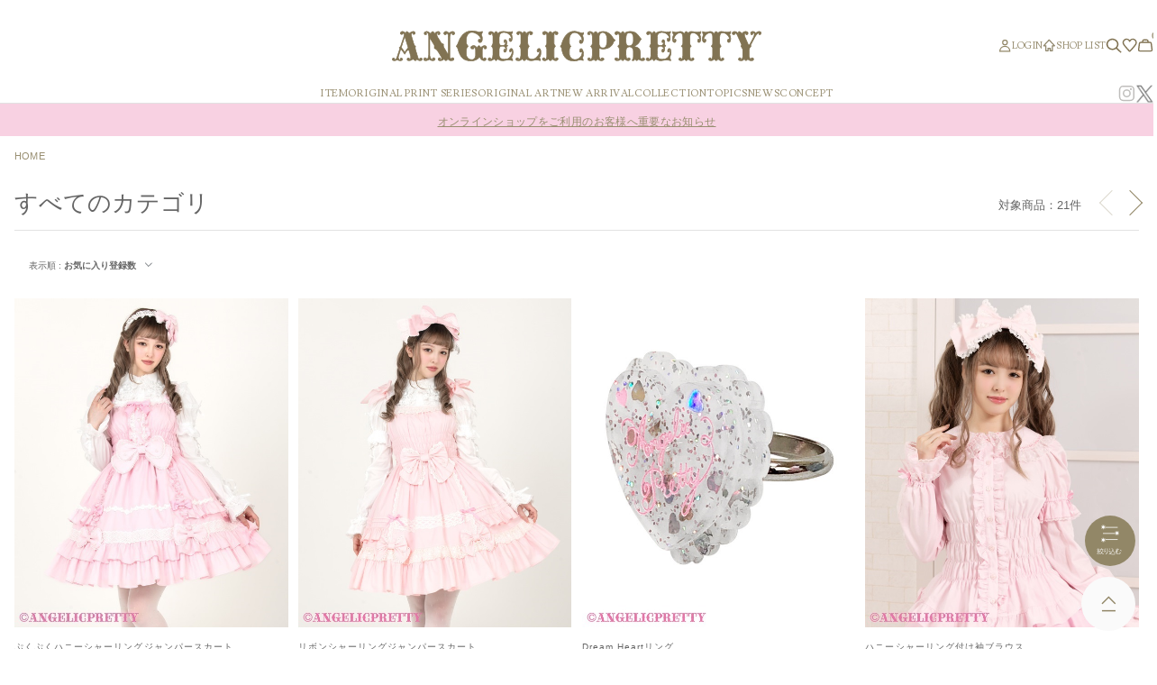

--- FILE ---
content_type: text/html; charset=utf-8
request_url: https://angelicpretty.com/Form/Product/ProductList.aspx?shop=0&cat=&dpcnt=-1&img=2&sort=14&swrd=%E3%83%AA%E3%83%B3%E3%82%B0&udns=0&fpfl=0&sfl=0&pno=1
body_size: 192591
content:

<?xml version="1.0" encoding="UTF-8"?>
<!DOCTYPE html>
<html xmlns="http://www.w3.org/1999/xhtml" xml:lang="ja" lang="ja">

<head id="ctl00_Head1"><meta http-equiv="Content-Type" content="text/html; charset=UTF-8" /><title>
	商品一覧ページ
</title><meta http-equiv="Content-Script-Type" content="text/javascript" /><meta name="viewport" content="width=device-width, initial-scale=1.0, maximum-scale=1.0" />

<meta name="viewport" content="width=device-width,minimum-scale=1.0,maximum-scale=1.0">


<link rel="apple-touch-icon" href="/Contents/ImagesPkg/common/favicon/apple-touch-icon-180x180.png" sizes="180x180">
<link rel="icon" type="image/png" href="/Contents/ImagesPkg/common/favicon/favicon.ico" sizes="256x256">



<meta property="og:url" content="" />
<meta property="og:type" content="website" />
<meta property="og:title" content="" />
<meta property="og:description" content="" />
<meta property="og:site_name" content="" />

<meta property="og:image" content="https://angelicpretty.com/Contents/ImagesPkg/common/favicon/ogp.jpg" />



<script type="text/javascript" charset="Shift_JIS" src="/Js/w2.js?20250106"></script>
<script type="text/javascript" charset="Shift_JIS" src="/Js/w2.textboxevents.js"></script>

<script type="text/javascript" charset="Shift_JIS" src="/Js/jquery-3.6.0.min.js"></script>
<script type="text/javascript" charset="Shift_JIS" src="/Js/jquery-migrate-3.3.2.min.js"></script>

<script type="text/javascript" charset="Shift_JIS" src="/Js/AC_ActiveX.js"></script>
<script type="text/javascript" charset="Shift_JIS" src="/Js/AC_RunActiveContent.js"></script>

<link href="/Js/Slick/slick-theme.css" rel="stylesheet" type="text/css">
<link href="/Js/Slick/slick.css" rel="stylesheet" type="text/css">
<script type="text/javascript" src="/Js/Slick/slick.min.js"></script>

<script type="text/javascript" charset="UTF-8" src="/Js/ClientValidateScript.aspx"></script>

<script type="text/javascript" charset="UTF-8" src="/Js/jquery.bxslider.min.js"></script>
<script type="text/javascript" charset="UTF-8" src="/Js/jquery.biggerlink.min.js"></script>
<script type="text/javascript" charset="UTF-8" src="/Js/jquery.heightLine.js"></script>
<script type="text/javascript" charset="UTF-8" src="/Js/jquery.mousewheel.js"></script>
<script type="text/javascript" charset="UTF-8" src="/Js/jquery.jscrollpane.min.js"></script>
<script type="text/javascript" charset="UTF-8" src="/Js/jquery.ah-placeholder.js"></script>



<link rel="preconnect" href="https://fonts.googleapis.com">
<link rel="preconnect" href="https://fonts.gstatic.com" crossorigin>
<link href="https://fonts.googleapis.com/css2?family=Lusitana:wght@400;700&family=Prata&display=swap" rel="stylesheet">




<script type="text/javascript" charset="UTF-8" src="/Js/lib/swiper.min.js"></script>
<script type="text/javascript" charset="UTF-8" src="/Js/lib/swiper-bundle.js"></script>

<script src="/Js/lib/jquery.matchHeight-min.js" defer></script>


<script type="text/javascript" charset="UTF-8" src="/Js/lib/noUiSlider-master/dist/nouislider.min.js"></script>
<link rel="stylesheet" type="text/css" href="/Js/lib/noUiSlider-master/dist/nouislider.min.css">




<script type="text/javascript" charset="UTF-8" src="/Js/common.js" defer></script>
<script type="text/javascript" charset="UTF-8" src="/Js/list.js" defer></script>

<script type="text/javascript" src="/Js/AutoKana/jquery.autoKana.js"></script>
<script type="text/javascript" src="/Js/AutoKana/jquery.autoChangeKana.js"></script>

<script type="text/javascript">
  
  function execAutoKanaWithKanaType(firstName, firstNameKana, lastName, lastNameKana) {
  execAutoKana(
    firstName,
    firstNameKana,
    lastName,
    lastNameKana,
    'FULLWIDTH_HIRAGANA');
  }

  
  function execAutoChangeKanaWithKanaType(firstNameKana, lastNameKana) {
  execAutoChangeKana(
    firstNameKana,
    lastNameKana,
    'FULLWIDTH_HIRAGANA');
  }
</script>

<link id="lsearchResultLayerCss" rel="stylesheet" href="/Css/searchResultLayer.css" type="text/css" media="screen" />



<link rel="stylesheet" href="/Js/lib/swiper.min.css">
<link rel="stylesheet" href="/Js/lib/swiper-bundle.css">




<script type="text/javascript">
  // ページロード処理
  function pageLoad(sender, args) {
    // ページロード共通処理
    pageLoad_common();

    // function.js実行
    if (typeof initializeFunctionJs == "function") initializeFunctionJs();

    // グローバル切り替え実行
    if (typeof switchGlobalFunction == 'function') switchGlobalFunction();

    // PayPal
    if (typeof InitializePaypal == "function") InitializePaypal(sender, args);

    // body側のpageLoad実行
    if (typeof bodyPageLoad == "function") bodyPageLoad();
  }
</script><link id="ctl00_lVariablesCss" rel="stylesheet" type="text/css" media="screen,print" href="/Css/variables.css" /><link id="ctl00_lBaseCss" rel="stylesheet" type="text/css" media="screen,print" href="/Css/imports/base.css" /><link id="ctl00_lCommonCss" rel="stylesheet" type="text/css" media="screen,print" href="/Css/common.css" /><link id="ctl00_lTooltipCss" rel="stylesheet" type="text/css" media="all" href="/Css/tooltip.css" /><link id="ctl00_lCommonLowerCss" rel="stylesheet" type="text/css" media="screen,print" href="/Css/imports/common_lower.css" /><link id="ctl00_lstaticCss" rel="stylesheet" type="text/css" media="screen,print" href="/Css/imports/static_lower.css" />
	
	<link href="/Css/modal_advancedSearch.css" rel="stylesheet" type="text/css" media="all" />
	<link href="/Css/productList.css" rel="stylesheet"type="text/css" media="all" />
	<link rel="canonical" href="https://angelicpretty.com/Form/Product/ProductList.aspx?shop=0&cat=&dpcnt=-1&img=2&sort=14&swrd=%e3%83%aa%e3%83%b3%e3%82%b0&udns=0&fpfl=0&sfl=0&pno=1" />
	
	
<link rel="next" href="/Form/Product/ProductList.aspx?shop=0&cat=&dpcnt=-1&img=2&sort=14&swrd=%e3%83%aa%e3%83%b3%e3%82%b0&udns=0&fpfl=0&sfl=0&pno=2" />


  
  <script type="text/javascript">
    var site_path_root = '/';
  </script>
  <script type="text/javascript" charset="Shift_JIS" src="/Js/ThickBox/thickbox.js"></script>
  
  <link id="lThickBoxCss" rel="stylesheet"
    href="/Js/ThickBox/thickbox.css" type="text/css"
    media="all" />
  <meta property="og:title" /><meta property="og:type" /><meta property="og:url" /><meta property="og:image" /><meta property="og:site_name" /><meta property="og:description" /></head>

<body onload="">
  
  
		<!-- Google tag (gtag.js) -->
<script async src="https://www.googletagmanager.com/gtag/js?id=UA-45815055-1"></script>
<script>
  window.dataLayer = window.dataLayer || [];
  function gtag(){dataLayer.push(arguments);}
  gtag('js', new Date());

  gtag('config', 'UA-45815055-1');
</script>

	
  
  
  <form name="aspnetForm" method="post" action="/Form/Product/ProductList.aspx?shop=0&amp;cat=&amp;dpcnt=-1&amp;img=2&amp;sort=14&amp;swrd=%E3%83%AA%E3%83%B3%E3%82%B0&amp;udns=0&amp;fpfl=0&amp;sfl=0&amp;pno=1" id="aspnetForm" onsubmit="return (document.getElementById(&#39;__EVENTVALIDATION&#39;) != null);" onkeypress="return ((event.keyCode != 13) || (window.event.srcElement.type != &#39;text&#39;));">
<div>
<input type="hidden" name="__EVENTTARGET" id="__EVENTTARGET" value="" />
<input type="hidden" name="__EVENTARGUMENT" id="__EVENTARGUMENT" value="" />
<input type="hidden" name="__VIEWSTATE" id="__VIEWSTATE" value="/[base64]/[base64]/////[base64]/P///[base64]////8////BggAAAADcGlkBgkAAAAAAfb////8////BgsAAAADdmlkCQkAAAAB8/////z///8GDgAAAANwbm8GDwAAAAExAfD////8////BhEAAAADY2F0CQkAAAAB7f////z///8GFAAAAARzd3JkBhUAAAAJ44Oq44Oz44KwAer////8////BhcAAAAGc2Jzd3JkCQkAAAAB5/////z///8GGgAAAANjb2wJCQAAAAHk/////P///wYdAAAAA2ltZwYeAAAAATIB4f////z///8GIAAAAARzb3J0BiEAAAACMTQB3v////z///8GIwAAAAVjaWNvbgkJAAAAAdv////8////BiYAAAADbWluCQkAAAAB2P////z///8GKQAAAANtYXgJCQAAAAHV/////P///wYsAAAABWRwY250Bi0AAAACLTEB0v////z///8GLwAAAAR1ZG5zBjAAAAABMAHP/////P///wYyAAAABGRvc3AJCQAAAAHM/////P///wY1AAAABGZwZmwGNgAAAAEwAcn////8////BjgAAAADc2ZsBjkAAAABMAHG/////P///wY7AAAAA3BnaQkJAAAAAcP////8////Bj4AAAADYmlkCQkAAAABwP////z///[base64]/////[base64]////[base64]/[base64]////[base64]/[base64]/[base64]/[base64]/[base64]/[base64]/[base64]/[base64]/[base64]/[base64]/[base64]/[base64]/[base64]/[base64]/[base64]/[base64]/[base64]/[base64]/c2hvcD0wJmFtcDtwaWQ9MjUyS0ExMC0xMzA2NTgmYW1wO3N3cmQ9JWUzJTgzJWFhJWUzJTgzJWIzJWUzJTgyJWIwIkN1dGXjga/jgavjgYvjgb/[base64]/[base64]/[base64]/////[base64]/[base64]////[base64]/[base64]/jgqvjg4Pjg4jjgr3jg7wJCwAAAAkLAAAABtkAAAABMAnaAAAAATQAAAAEAAAABtsAAAABMAbcAAAABklURUNKSwbdAAAAGeOCuOODo+OCseODg+ODiC/jgrPjg7zjg4gJCwAAAAkLAAAABt8AAAABMAngAAAAATUAAAAEAAAABuEAAAABMAbiAAAABklURU5LVAbjAAAAHOODi+ODg+ODiC/jgqvjg7zjg4fjgqPjgqzjg7MJCwAAAAkLAAAABuUAAAABMAnmAAAAATYAAAAEAAAABucAAAABMAboAAAABklURUtDSAbpAAAANeODmOODg+ODieODieODrOOCuS/jgqvjg4Hjg6Xjg7zjgrfjg6Mv44Oc44Oz44ON44OD44OICQsAAAAJCwAAAAbrAAAAATAJ7AAAAAE3AAAABAAAAAbtAAAAATAG7gAAAAZJVEVLQUMG7wAAABLjgqLjgq/[base64]/QAAAAEwCf4AAAABOgAAAAQAAAAG/wAAAAEwBgABAAAGSVRFU0hPBgEBAAAM44K344Ol44O844K6CQsAAAAJCwAAAAYDAQAAATAJBAEAAAE7AAAABAAAAAYFAQAAATAGBgEAAAZJVEVLU1QGBwEAAAzjgr3jg4Pjgq/jgrkJCwAAAAkLAAAABgkBAAABMAkKAQAAATwAAAAEAAAABgsBAAABMAYMAQAABklURUVUQwYNAQAAH+OBiuiiluOBqOOCgS/[base64]/[base64]/[base64]/[base64]/c2hvcD0wJmFtcDtjYXQ9MjQwJmFtcDtkcGNudD0yMCZhbXA7aW1nPTImYW1wO3NvcnQ9MTQmYW1wO3VkbnM9MCZhbXA7ZnBmbD0wJmFtcDtzZmw9MCZhbXA7cG5vPTFkAgEPFgIfHgIEFggCAQ9kFgRmDxUCgQEvRm9ybS9Qcm9kdWN0L1Byb2R1Y3RMaXN0LmFzcHg/[base64]/[base64]/[base64]/[base64]/c2hvcD0wJmFtcDtjYXQ9SVRFJmFtcDtkcGNudD0yMCZhbXA7aW1nPTImYW1wO3NvcnQ9MTQmYW1wO3VkbnM9MCZhbXA7ZnBmbD0wJmFtcDtzZmw9MCZhbXA7cG5vPTEESVRFTX4vRm9ybS9Qcm9kdWN0L1Byb2R1Y3RMaXN0LmFzcHg/c2hvcD0wJmFtcDtjYXQ9SVRFJmFtcDtkcGNudD0yMCZhbXA7aW1nPTImYW1wO3NvcnQ9MTQmYW1wO3VkbnM9MCZhbXA7ZnBmbD0wJmFtcDtzZmw9MCZhbXA7cG5vPTFkAgEPFgIfHgIZFjICAQ9kFgRmDxUCgQEvRm9ybS9Qcm9kdWN0L1Byb2R1Y3RMaXN0LmFzcHg/[base64]/[base64]/[base64]/[base64]/[base64]/c2hvcD0wJmFtcDtjYXQ9SVRFS0NIJmFtcDtkcGNudD0yMCZhbXA7aW1nPTImYW1wO3NvcnQ9MTQmYW1wO3VkbnM9MCZhbXA7ZnBmbD0wJmFtcDtzZmw9MCZhbXA7cG5vPTE144OY44OD44OJ44OJ44Os44K5L+OCq+ODgeODpeODvOOCt+ODoy/[base64]/[base64]/[base64]/[base64]/[base64]/[base64]/[base64]/[base64]/[base64]/[base64]/[base64]/[base64]/[base64]/[base64]/[base64]/[base64]/[base64]/[base64]/[base64]/[base64]/[base64]/[base64]/[base64]/[base64]/jg7zjgr/[base64]/[base64]/[base64]/[base64]/jgZnjgbnjgabooajnpLpkAgMPDxYCHzRlZGQCBA8PFgIfNGVkZAIGDxYCHx4C/////[base64]/////w9kAgQPZBYCAgEPZBYEZg8WAh88Z2QCAQ8WAh88Z2QCBA8PFgIeNGN0bDAwJEFmZmlsaWF0ZVRhZ0JvZHlCb3R0b21BbGwtPnJBZmZpbGlhdGVUYWcuVmFsdWVlZBYCZg8WAh8eZmRkV34frpteMX7/ZgEJZmwFWJsOKzsBbkeogsAOz8JmSPA=" />
</div>

<script type="text/javascript">
//<![CDATA[
var theForm = document.forms['aspnetForm'];
if (!theForm) {
    theForm = document.aspnetForm;
}
function __doPostBack(eventTarget, eventArgument) {
    if (!theForm.onsubmit || (theForm.onsubmit() != false)) {
        theForm.__EVENTTARGET.value = eventTarget;
        theForm.__EVENTARGUMENT.value = eventArgument;
        theForm.submit();
    }
}
//]]>
</script>


<script src="/WebResource.axd?d=fKkYLPl2MzpfYczBBs2VDws9hyn2SrCy15r6qhCK72yw23u8GsgR8U_8U54X5iiqkguYhmeOTbPRy5HYFfPQ4ecFY-FOFFkRe58HRHyoU3g1&amp;t=638628531619783110" type="text/javascript"></script>


<script src="/ScriptResource.axd?d=_nDs0i9855_rGQn2IIbzk68f5ZSJleuEHCtxci9EzdKNor9GEyRUf_zIMGOPru03WScr9ggXOvtkJa78EO3OCXhHDJ02jmlVGbdG7EC-v7uVyLlZYDMCYFB8--euGTFH_sGDUSfbxaOrWCMV6pRSJXjB17x2eOzlI5-VCI9FYkQ1&amp;t=2a9d95e3" type="text/javascript"></script>
<script src="/ScriptResource.axd?d=ULG47tHu8cn3tw1OEdSqAxTYEn9QZZ8DO8umgz5hpxpxjhoeT8Y04kujLRMjkh9U-2Tlz5gqtluOUQwTghCetaT2n_uJ-wak2oYg4c95HBtWyAGY9GucRFL9p-3ZHfs-2oZ5RoZJmIpJFHvJuPxGcM8VOdqdYXkmbx7vv61ADL0SwM_fI4abodvpql5wyxqm0&amp;t=2a9d95e3" type="text/javascript"></script>
<div>

<input type="hidden" name="__VIEWSTATEGENERATOR" id="__VIEWSTATEGENERATOR" value="336F6414" />
<input type="hidden" name="__EVENTVALIDATION" id="__EVENTVALIDATION" value="/wEdABzKE2Mipq92cPy735THEScYhfy6O8AgZkUsz9uC/tBLVrDSlMTrJpqbbxwvEb9L9Jkosdo11gDEJohFYuP1245zjCQ+/JwIztlcfCGM+aDdZtjt8ylHWkMVuYbM9u2ZAYXlDeW4nK1ShWFn8bcpGrggYNYZQfrO1NUUazJ6E2n8uIjXy0bRkQv6GnIMj4Jbkz1PAIPTruR0ldhg1z8sJ2KOlEYV8DaVv78/086fnGwUngliBSiar9pMlI8snxjdyOSq7DToJ/Ieg00MZpsd770MUUYtF/IMgD81+tYqJzFRUYuLm3WczaVSVyOKCAFeQYZdkDhBH0mWfhkG9rH6Ew4oElIITczr3XYCrgO2gfLPJ+/GfAZ8gVrCsdnvXJJ5vb04Ez+CItFNL0kflOUliSFLLDsAlxFkIEnorFnf3I0Iao3xADJ9ikMKw6olACgjjQvWF7TXBVhR0KILIbPpPQ610gu60hqrPxVG8GFjoiMb7G6pZ16RCpNDBwHKSxT6d2hkj3FHfXyij7RNd4z8oRfhOiw9TgqP4i/+3QoAd97wwl6zLhOM82ooFW1vVdADaQPir3Vn+EE2NK8L9tinHlJweDht5MZpgZ43OvkYJUW240nIyuzS9yvjJwgEUsEYXQo=" />
</div>

    <script type="text/javascript">
      // クリックジャック攻撃対策
      CheckClickJack('/Form/Blank.aspx');
      //
    </script>

    
    <script type="text/javascript">
//<![CDATA[
Sys.WebForms.PageRequestManager._initialize('ctl00$smScriptManager', 'aspnetForm', ['tctl00$BodyHeaderMain$UpdatePanel1','','tctl00$BodyHeaderMain$upUpdatePanel2','','tctl00$BodyHeaderMain$ctl02$ctl00$UpdatePanel1','','tctl00$BodyHeaderMain$ctl03$UpdatePanel1','','tctl00$ContentPlaceHolder1$ctl04','','tctl00$ContentPlaceHolder1$ctl05','','tctl00$ContentPlaceHolder1$ctl08$UpdatePanel1',''], [], [], 90, 'ctl00');
//]]>
</script>


    
    <!-- Header -->
    <header id="Header">
      <div id="ctl00_BodyHeaderMain_UpdatePanel1">

    
</div>


<div id="ctl00_BodyHeaderMain_upUpdatePanel2">

    	
    <div class="header__wrapper">
      <!-- hedaer body -->
      <section class="header__body">
        <div class="header__shell">
          <div class="headerBody">
            <!-- drawer button -->
            <div class="drawer__btn hidden-lrg" id="js-drawer-tgr">
              <div class="ico">
                <span></span>
                <span></span>
                <span></span>
              </div>
            </div>
            <!-- // drawer button -->
            <!-- brand logo -->
            <div class="header__logo">
              <a href="https://angelicpretty.com/">
                <svg xmlns="http://www.w3.org/2000/svg" width="286.255" height="23.638" viewBox="0 0 286.255 23.638">
                  <g id="グループ_2639" data-name="グループ 2639" transform="translate(-87.024 -65.525)">
                    <g id="グループ_2443" data-name="グループ 2443" transform="translate(87.024 65.936)">
                      <path id="パス_3497" data-name="パス 3497" d="M88.99,88.152a.629.629,0,0,1-.408.124.886.886,0,0,1-.242-.041A.522.522,0,0,1,88.072,88a.52.52,0,0,0,.2.466.8.8,0,0,0,.459.137,1.657,1.657,0,0,0,.778-.192,2.522,2.522,0,0,0,.65-.48,3.357,3.357,0,0,0,.472-.6,2.6,2.6,0,0,0,.268-.563l2.166-6.452a2.044,2.044,0,0,0,.076-.247.965.965,0,0,0,.025-.22.992.992,0,0,0-.115-.466,4,4,0,0,0-.268-.439,2.7,2.7,0,0,0,.676-.453,1.538,1.538,0,0,0,.446-.728l2.5-7.44c.034-.2.068-.389.1-.563a2.893,2.893,0,0,0,.051-.563,2.029,2.029,0,0,0-.446-1.318,1.454,1.454,0,0,0-1.185-.549.782.782,0,0,0-.421.137.377.377,0,0,0-.217.3c0,.092.067.164.2.219a1.322,1.322,0,0,0,.242-.137.535.535,0,0,1,.319-.083.876.876,0,0,1,.4.1.327.327,0,0,1,.191.316c0,.22-.137.384-.408.494a1.949,1.949,0,0,1-.714.164.944.944,0,0,1-.612-.26.788.788,0,0,1-.306-.618,1.072,1.072,0,0,1,.153-.577,1.618,1.618,0,0,1,.382-.426,1.815,1.815,0,0,1,.5-.274,1.55,1.55,0,0,1,.523-.1A2.558,2.558,0,0,1,96.6,67a3.643,3.643,0,0,1,1.135,1.373.832.832,0,0,1-.026-.192v-.192a1.172,1.172,0,0,1,.254-.823q.255-.274.561-.577a4.35,4.35,0,0,1,1.1.632,3.135,3.135,0,0,1,.79,1.153,2.544,2.544,0,0,1,.6-.687,4.693,4.693,0,0,1,.88-.577,5.189,5.189,0,0,1,.981-.384,3.45,3.45,0,0,1,.905-.138,1.292,1.292,0,0,1,.931.385,1.318,1.318,0,0,1,.4.988.741.741,0,0,1-.4.618,1.405,1.405,0,0,1-.778.26.716.716,0,0,1-.433-.151.526.526,0,0,1-.2-.453.516.516,0,0,1,.089-.33,1.149,1.149,0,0,1,.178-.178c.059-.045.119-.086.178-.123a.18.18,0,0,0,.089-.165c0-.055-.042-.087-.127-.1a2.025,2.025,0,0,0-.2-.014,1.015,1.015,0,0,0-.574.178,1.491,1.491,0,0,0-.446.467,2.516,2.516,0,0,0-.28.645,2.572,2.572,0,0,0-.1.714,1.617,1.617,0,0,0,.051.4q.05.207.1.4l1.962,6.534a1.875,1.875,0,0,0,.523.892,2.271,2.271,0,0,0,.727.4,2.359,2.359,0,0,0-.242.632,3.191,3.191,0,0,0-.064.659,5.6,5.6,0,0,0,.255,1.4l1.887,6.2a1.99,1.99,0,0,0,.293.591,3.407,3.407,0,0,0,.5.577,2.828,2.828,0,0,0,.586.425,1.28,1.28,0,0,0,.612.164,1.176,1.176,0,0,0,.408-.123.474.474,0,0,0,.28-.48,1.93,1.93,0,0,0-.293.164.614.614,0,0,1-.344.11,1.033,1.033,0,0,1-.472-.124.564.564,0,0,1,.115-.988,1.97,1.97,0,0,1,.637-.123,1.018,1.018,0,0,1,.676.246.885.885,0,0,1,.293.714.757.757,0,0,1-.191.535,1.448,1.448,0,0,1-.459.329,2.319,2.319,0,0,1-.6.178,3.527,3.527,0,0,1-.586.055,2.546,2.546,0,0,1-1.5-.508,4.27,4.27,0,0,1-1.071-1.029,1,1,0,0,1,.025.219v.165a1,1,0,0,1-.217.7,2.3,2.3,0,0,1-.65.453,3.54,3.54,0,0,1-1.109-.549,2.43,2.43,0,0,1-.7-.988,2.518,2.518,0,0,1-.637.659,5.249,5.249,0,0,1-.815.481,4.025,4.025,0,0,1-.88.3,3.891,3.891,0,0,1-.829.1,2.623,2.623,0,0,1-1.007-.205.793.793,0,0,1-.5-.81A.919.919,0,0,1,99.2,87.3a1.182,1.182,0,0,1,.727-.26.765.765,0,0,1,.523.219.685.685,0,0,1,.242.521q0,.494-.561.495a.6.6,0,0,1-.28-.083A.978.978,0,0,1,99.594,88a.515.515,0,0,0,.319.48,1.29,1.29,0,0,0,.472.123,1.132,1.132,0,0,0,.917-.576,2.632,2.632,0,0,0,.358-1.456c0-.2,0-.426-.013-.673a2.4,2.4,0,0,0-.141-.727l-1.376-4.53a3.969,3.969,0,0,0-1.1.687,6.435,6.435,0,0,0-.816.878,9.091,9.091,0,0,0-.649.974l-.549.948q-.663-.906-1.249-1.826a8.957,8.957,0,0,0-1.326-1.633.448.448,0,0,0-.331-.165,1.536,1.536,0,0,0-.2.014c-.068.009-.119.059-.153.151l-1.581,5.106a2.964,2.964,0,0,0-.14.521c-.008.092-.013.156-.013.192a2.271,2.271,0,0,0,.51,1.5,1.664,1.664,0,0,0,1.351.618.716.716,0,0,0,.433-.178.461.461,0,0,0,.2-.425.527.527,0,0,1-.268.233.886.886,0,0,1-.242.041.37.37,0,0,1-.357-.192.767.767,0,0,1-.1-.247.9.9,0,0,1,.191-.535.567.567,0,0,1,.472-.26.955.955,0,0,1,.714.288,1.006,1.006,0,0,1-.115,1.5,2.5,2.5,0,0,1-1.364.274A3.823,3.823,0,0,1,92.2,88.88a1.566,1.566,0,0,1-.917-.742,2.741,2.741,0,0,1-1.109.756,3.873,3.873,0,0,1-1.262.205,2.276,2.276,0,0,1-1.045-.233A.88.88,0,0,1,87.409,88a.9.9,0,0,1,.306-.673.952.952,0,0,1,.663-.288.752.752,0,0,1,.561.206.842.842,0,0,1,.2.617A.364.364,0,0,1,88.99,88.152ZM97.044,70.43l-2.778,8.676a7.361,7.361,0,0,1,1.389,1.551q.624.921,1.363,2.073a11.724,11.724,0,0,1,1.224-1.867,16.635,16.635,0,0,1,1.479-1.647Z" transform="translate(-87.175 -66.354)" fill="#817353"></path>
                      <path id="パス_3498" data-name="パス 3498" d="M108.594,89.182a2.791,2.791,0,0,1-1.64-.551,5.668,5.668,0,0,1-.693-.575,1.073,1.073,0,0,1-.262.6,2.511,2.511,0,0,1-.716.5.229.229,0,0,1-.177.014,3.789,3.789,0,0,1-1.182-.588,2.393,2.393,0,0,1-.6-.732,2.791,2.791,0,0,1-.456.409,5.561,5.561,0,0,1-.851.5,4.31,4.31,0,0,1-.931.319,3.175,3.175,0,0,1-1.974-.123,1.02,1.02,0,0,1-.642-1.026,1.145,1.145,0,0,1,.437-.969,1.164,1.164,0,0,1,1.547-.028.912.912,0,0,1,.319.694.745.745,0,0,1-.133.455,1.147,1.147,0,0,0,.316-.335,2.424,2.424,0,0,0,.319-1.328c0-.2,0-.421-.013-.665a2.176,2.176,0,0,0-.127-.657l-1.3-4.283a3.623,3.623,0,0,0-.8.535,6.237,6.237,0,0,0-.786.847,8.779,8.779,0,0,0-.633.949l-.549.948a.234.234,0,0,1-.19.116.231.231,0,0,1-.2-.1c-.446-.609-.869-1.227-1.258-1.838a8.817,8.817,0,0,0-1.29-1.591c-.092-.1-.151-.1-.169-.1a1.367,1.367,0,0,0-.173.012L92.248,85.7a2.675,2.675,0,0,0-.131.474c-.008.082-.012.139-.012.171a2.027,2.027,0,0,0,.456,1.348,1.389,1.389,0,0,0,.848.505.585.585,0,0,1-.113-.151.767.767,0,0,1-.129-.356,1.125,1.125,0,0,1,.236-.673.8.8,0,0,1,.66-.356,1.183,1.183,0,0,1,.881.359,1.238,1.238,0,0,1-.149,1.851,2.677,2.677,0,0,1-1.5.316,4.062,4.062,0,0,1-1.325-.232,1.872,1.872,0,0,1-.879-.6,2.837,2.837,0,0,1-1,.609,3.345,3.345,0,0,1-2.489-.041,1.1,1.1,0,0,1-.586-1.072,1.2,1.2,0,0,1,1.929-.92,1.067,1.067,0,0,1,.272.782.582.582,0,0,1-.2.439,1.44,1.44,0,0,0,.232-.1,2.292,2.292,0,0,0,.591-.436,3.168,3.168,0,0,0,.439-.562,2.418,2.418,0,0,0,.244-.511L92.7,80.088a1.784,1.784,0,0,0,.07-.225.769.769,0,0,0,.02-.168.756.756,0,0,0-.089-.358,3.818,3.818,0,0,0-.253-.414.234.234,0,0,1,.094-.346,2.467,2.467,0,0,0,.617-.414,1.306,1.306,0,0,0,.378-.62l2.5-7.449c.025-.168.059-.358.094-.533a2.708,2.708,0,0,0,.047-.518,1.784,1.784,0,0,0-.394-1.17,1.558,1.558,0,0,0-.128-.138.6.6,0,0,1,.071.293.752.752,0,0,1-.554.711,1.35,1.35,0,0,1-1.565-.135,1.013,1.013,0,0,1-.387-.8,1.311,1.311,0,0,1,.188-.7,1.862,1.862,0,0,1,.437-.486,2.037,2.037,0,0,1,.561-.31,1.791,1.791,0,0,1,.6-.11,2.794,2.794,0,0,1,1.568.45,3.167,3.167,0,0,1,.786.773,1.177,1.177,0,0,1,.278-.573q.258-.277.568-.583a.233.233,0,0,1,.254-.05,4.584,4.584,0,0,1,1.155.666,2.932,2.932,0,0,1,.677.877,3.306,3.306,0,0,1,.414-.409,4.938,4.938,0,0,1,.923-.605,5.484,5.484,0,0,1,1.025-.4,1.98,1.98,0,0,1,2.061.3,1.548,1.548,0,0,1,.466,1.156.962.962,0,0,1-.5.813,1.242,1.242,0,0,1-1.479.1.752.752,0,0,1-.3-.64.728.728,0,0,1,.141-.477,1.431,1.431,0,0,1,.18-.186.8.8,0,0,0-.328.131,1.27,1.27,0,0,0-.377.4,2.3,2.3,0,0,0-.254.586,2.354,2.354,0,0,0-.093.65,1.4,1.4,0,0,0,.044.341c.033.137.067.268.1.4l1.961,6.527a1.655,1.655,0,0,0,.447.779,2.056,2.056,0,0,0,.653.357.235.235,0,0,1,.132.333,2.135,2.135,0,0,0-.22.569,2.993,2.993,0,0,0-.058.611,5.432,5.432,0,0,0,.246,1.337l1.885,6.2a1.815,1.815,0,0,0,.262.526,3.224,3.224,0,0,0,.464.538,2.633,2.633,0,0,0,.2.171.93.93,0,0,1-.059-.343.725.725,0,0,1,.514-.729,1.474,1.474,0,0,1,1.54.166,1.108,1.108,0,0,1,.376.893.981.981,0,0,1-.254.694,1.679,1.679,0,0,1-.533.383,2.549,2.549,0,0,1-.659.2A3.761,3.761,0,0,1,108.594,89.182Zm-2.574-2a.234.234,0,0,1,.193.1,4.065,4.065,0,0,0,1.013.97,2.327,2.327,0,0,0,1.368.466,3.078,3.078,0,0,0,.419-.032,1.554,1.554,0,0,1-.606-.188,3.047,3.047,0,0,1-.635-.461,3.624,3.624,0,0,1-.531-.615,2.253,2.253,0,0,1-.326-.66l-1.884-6.2a5.757,5.757,0,0,1-.265-1.468,3.455,3.455,0,0,1,.069-.707,2.4,2.4,0,0,1,.15-.459,2.488,2.488,0,0,1-.554-.342,2.071,2.071,0,0,1-.6-1l-1.964-6.539c-.037-.136-.071-.271-.105-.41a1.862,1.862,0,0,1-.058-.453,2.9,2.9,0,0,1,.417-1.482,1.745,1.745,0,0,1,.515-.538,1.25,1.25,0,0,1,.7-.218,2.212,2.212,0,0,1,.228.015.336.336,0,0,1,.337.328.413.413,0,0,1-.2.363c-.055.034-.107.071-.16.111a.886.886,0,0,0-.138.14.3.3,0,0,0-.037.182.289.289,0,0,0,.109.265c.291.217.611.1.944-.117.29-.191.29-.365.29-.422a1.086,1.086,0,0,0-.324-.821,1.542,1.542,0,0,0-1.611-.189,5.019,5.019,0,0,0-.937.367,4.48,4.48,0,0,0-.836.548,2.356,2.356,0,0,0-.546.623.23.23,0,0,1-.214.117.233.233,0,0,1-.2-.138,2.947,2.947,0,0,0-.726-1.069,3.976,3.976,0,0,0-.895-.534q-.238.239-.442.458a.961.961,0,0,0-.193.665v.192a.637.637,0,0,0,.019.139.234.234,0,0,1-.433.163,3.444,3.444,0,0,0-1.057-1.288,2.342,2.342,0,0,0-1.312-.373,1.335,1.335,0,0,0-.444.083,1.6,1.6,0,0,0-.432.239,1.375,1.375,0,0,0-.327.364.841.841,0,0,0-.118.453.555.555,0,0,0,.224.44c.347.3.636.238,1.087.057.262-.106.262-.226.262-.277a.1.1,0,0,0-.063-.107.56.56,0,0,0-.472-.033,1.54,1.54,0,0,1-.287.162.236.236,0,0,1-.178,0,.47.47,0,0,1-.351-.436.6.6,0,0,1,.325-.5,1.015,1.015,0,0,1,.546-.174,1.681,1.681,0,0,1,1.366.635,2.263,2.263,0,0,1,.5,1.465,3.156,3.156,0,0,1-.055.608c-.033.172-.067.358-.1.557L93.98,77.684a1.767,1.767,0,0,1-.51.827,3.034,3.034,0,0,1-.5.367c.05.081.1.163.138.244a1.229,1.229,0,0,1,.141.575,1.2,1.2,0,0,1-.032.273,2.294,2.294,0,0,1-.085.276l-2.165,6.444a2.811,2.811,0,0,1-.289.61,3.619,3.619,0,0,1-.5.646,2.773,2.773,0,0,1-.71.524,1.469,1.469,0,0,1-1.474.041.74.74,0,0,1-.307-.66.234.234,0,0,1,.429-.129c.074.112.124.134.138.138a.633.633,0,0,0,.177.032.414.414,0,0,0,.261-.072h0c.066-.054.066-.091.066-.107a.629.629,0,0,0-.136-.453.655.655,0,0,0-.9.088.665.665,0,0,0-.232.5.636.636,0,0,0,.331.656,2.9,2.9,0,0,0,2.126.015,2.512,2.512,0,0,0,1.013-.693.228.228,0,0,1,.2-.072.235.235,0,0,1,.176.121,1.331,1.331,0,0,0,.788.631,3.6,3.6,0,0,0,1.173.207,2.223,2.223,0,0,0,1.23-.233.772.772,0,0,0,.081-1.141.723.723,0,0,0-.546-.217.329.329,0,0,0-.283.165.665.665,0,0,0-.146.39s.016.036.074.144c.014.027.036.069.151.069a.62.62,0,0,0,.175-.032c.015,0,.065-.025.14-.138a.234.234,0,0,1,.427.106.686.686,0,0,1-.293.633.943.943,0,0,1-.577.228,1.9,1.9,0,0,1-1.531-.7,2.51,2.51,0,0,1-.563-1.645c0-.04,0-.111.013-.214a2.705,2.705,0,0,1,.151-.573l1.579-5.1a.43.43,0,0,1,.344-.314,1.828,1.828,0,0,1,.236-.016.677.677,0,0,1,.5.24,9.193,9.193,0,0,1,1.351,1.666c.322.506.668,1.016,1.03,1.523l.368-.636a9.175,9.175,0,0,1,.667-1,6.722,6.722,0,0,1,.845-.91,4.253,4.253,0,0,1,1.159-.727.234.234,0,0,1,.316.147l1.377,4.53a2.631,2.631,0,0,1,.151.787c.008.251.013.478.013.681a2.871,2.871,0,0,1-.4,1.583,1.357,1.357,0,0,1-1.1.682h0a1.493,1.493,0,0,1-.572-.141.739.739,0,0,1-.461-.679.234.234,0,0,1,.4-.175.76.76,0,0,0,.195.146.39.39,0,0,0,.169.054c.3,0,.327-.118.327-.261a.449.449,0,0,0-.166-.348.762.762,0,0,0-1.2.651.562.562,0,0,0,.353.594,2.709,2.709,0,0,0,1.7.1,3.8,3.8,0,0,0,.829-.285,5.12,5.12,0,0,0,.779-.459,2.287,2.287,0,0,0,.578-.6.23.23,0,0,1,.217-.1.234.234,0,0,1,.194.141,2.207,2.207,0,0,0,.63.9,3.2,3.2,0,0,0,.944.48,1.956,1.956,0,0,0,.5-.359.789.789,0,0,0,.154-.541V87.63a.737.737,0,0,0-.02-.167.233.233,0,0,1,.135-.266A.229.229,0,0,1,106.019,87.178Zm3.8.439a.233.233,0,0,1,.233.234.738.738,0,0,1-.248.589,1.186,1.186,0,0,0,.265-.213.524.524,0,0,0,.129-.376.657.657,0,0,0-.21-.536,1.029,1.029,0,0,0-1.086-.081.261.261,0,0,0-.2.287c0,.213.08.254.115.272a.53.53,0,0,0,.58.027,2.213,2.213,0,0,1,.33-.184A.235.235,0,0,1,109.817,87.617ZM88.838,88h0Zm8.029-5.189a.233.233,0,0,1-.2-.107q-.738-1.15-1.36-2.068a7.15,7.15,0,0,0-1.345-1.5.234.234,0,0,1-.074-.251l2.779-8.676a.233.233,0,0,1,.222-.162h0a.232.232,0,0,1,.222.165L99.793,79a.233.233,0,0,1-.061.236,16.526,16.526,0,0,0-1.457,1.624,11.55,11.55,0,0,0-1.2,1.829.234.234,0,0,1-.2.126Zm-2.483-3.935a7.719,7.719,0,0,1,1.312,1.5q.534.788,1.154,1.746a12.314,12.314,0,0,1,1.057-1.554A17.256,17.256,0,0,1,99.3,79l-2.417-7.934Z" transform="translate(-87.024 -66.202)" fill="#817353"></path>
                    </g>
                    <g id="グループ_2444" data-name="グループ 2444" transform="translate(111.368 65.931)">
                      <path id="パス_3499" data-name="パス 3499" d="M127.794,87.2a.933.933,0,0,1,.714-.3,2.351,2.351,0,0,1,.293.027,1.316,1.316,0,0,1,.37.11,1.293,1.293,0,0,1,.319.206.4.4,0,0,1,.14.316.652.652,0,0,1-.191.453.529.529,0,0,1-.37.206.346.346,0,0,1-.293-.164.312.312,0,0,0-.242-.165c-.1,0-.153.038-.153.11a.352.352,0,0,0,.242.329,1,1,0,0,0,.37.11,1.606,1.606,0,0,0,.969-.316,2.627,2.627,0,0,0,.739-.865,4.816,4.816,0,0,0,.472-1.277,6.871,6.871,0,0,0,.166-1.524V70.513a8.054,8.054,0,0,0-.076-1.084,4.2,4.2,0,0,0-.268-1.029,1.968,1.968,0,0,0-.548-.769,1.376,1.376,0,0,0-.918-.3,1.748,1.748,0,0,0-.484.083.331.331,0,0,0-.28.329c0,.073.051.12.153.137s.217.041.344.069a1.529,1.529,0,0,1,.357.123.307.307,0,0,1,.166.3.543.543,0,0,1-.293.563,1.479,1.479,0,0,1-.574.124,1.178,1.178,0,0,1-.688-.261.824.824,0,0,1-.357-.7,1.119,1.119,0,0,1,.2-.687,1.865,1.865,0,0,1,.51-.467,2.209,2.209,0,0,1,.637-.274,2.557,2.557,0,0,1,.612-.083,2.292,2.292,0,0,1,.867.165,4.216,4.216,0,0,1,.79.426q.382.261.764.577t.765.618a1.889,1.889,0,0,1,.51-1.139,5.6,5.6,0,0,1,.892-.646,5.036,5.036,0,0,1,.88.632,1.918,1.918,0,0,1,.523,1.153,5.282,5.282,0,0,1,1.427-1.359,3.176,3.176,0,0,1,1.657-.426.867.867,0,0,1,.484.152,1.4,1.4,0,0,1,.382.37,1.943,1.943,0,0,1,.242.481,1.494,1.494,0,0,1,.089.48,1.021,1.021,0,0,1-.943.989,1,1,0,0,1-.446-.124.438.438,0,0,1-.242-.426.389.389,0,0,1,.115-.315.862.862,0,0,1,.268-.151l.268-.1a.17.17,0,0,0,.115-.178.418.418,0,0,0-.14-.3.505.505,0,0,0-.37-.137.634.634,0,0,0-.4.151,1.494,1.494,0,0,0-.331.371,2.3,2.3,0,0,0-.229.466,1.3,1.3,0,0,0-.089.439,3.772,3.772,0,0,0,.191,1.221,5.633,5.633,0,0,0,.522,1.112l2.473,4.091a2.4,2.4,0,0,0,.956.754,10.389,10.389,0,0,1,1.032.508,4.489,4.489,0,0,0-.1.961,3.529,3.529,0,0,0,.127.934,3.662,3.662,0,0,0,.459.988l3.314,5.518V71.365a9.618,9.618,0,0,0-.1-1.345,5.465,5.465,0,0,0-.344-1.3,2.921,2.921,0,0,0-.65-.989,1.4,1.4,0,0,0-1.02-.4.962.962,0,0,0-.421.123.379.379,0,0,0-.242.344c0,.055.017.087.051.1a.365.365,0,0,0,.1.013.838.838,0,0,0,.28-.054.964.964,0,0,1,.331-.055.5.5,0,0,1,.344.123.469.469,0,0,1,.14.371.633.633,0,0,1-.331.563,1.18,1.18,0,0,1-.612.206,1.249,1.249,0,0,1-.714-.247.843.843,0,0,1-.357-.742,1.222,1.222,0,0,1,.153-.6,1.56,1.56,0,0,1,.4-.467,2.025,2.025,0,0,1,.523-.3,1.536,1.536,0,0,1,.561-.11,2.394,2.394,0,0,1,1.326.439,7.094,7.094,0,0,1,1.147.934,6.878,6.878,0,0,1,1.159-.947,2.62,2.62,0,0,1,1.466-.426,1.6,1.6,0,0,1,.51.1,2.172,2.172,0,0,1,.535.274,1.838,1.838,0,0,1,.433.426.962.962,0,0,1,.178.577.935.935,0,0,1-.4.824,1.336,1.336,0,0,1-.752.275q-.51,0-.663-.234a.827.827,0,0,1-.153-.453.477.477,0,0,1,.14-.357,1.081,1.081,0,0,1,.331-.22,1.964,1.964,0,0,1,.4-.124c.136-.027.246-.05.331-.069a.306.306,0,0,0-.293-.247,3.838,3.838,0,0,0-.4-.027,1.375,1.375,0,0,0-.854.261,4.466,4.466,0,0,0-.676.645,2.474,2.474,0,0,0-.472.906,7.021,7.021,0,0,0-.242,1.167q-.076.618-.1,1.277c-.017.44-.025.851-.025,1.236V85.283c0,.2.008.43.025.687a5.95,5.95,0,0,0,.1.769l.994,1.62a1.044,1.044,0,0,0,.433.082c.051,0,.127,0,.229-.014s.153-.059.153-.151a.151.151,0,0,0-.127-.165q-.127-.027-.28-.055a.924.924,0,0,1-.28-.1.3.3,0,0,1-.127-.288.612.612,0,0,1,.331-.6,1.528,1.528,0,0,1,.688-.165,1.558,1.558,0,0,1,.739.206.707.707,0,0,1,.382.673.961.961,0,0,1-.255.7,1.716,1.716,0,0,1-.6.4,2.793,2.793,0,0,1-.739.178q-.4.041-.65.041a2.962,2.962,0,0,1-1.555-.412,3.259,3.259,0,0,1-1.122-1.125,2.152,2.152,0,0,1-.408.988,2.069,2.069,0,0,1-.867.549,2.653,2.653,0,0,1-1.007-.549,1.8,1.8,0,0,1-.472-.988,2.347,2.347,0,0,1-1.287,1.207,4.673,4.673,0,0,1-1.7.33c-.17,0-.353-.008-.548-.027a1.462,1.462,0,0,1-.535-.151,1.1,1.1,0,0,1-.4-.33.973.973,0,0,1-.153-.589,1.016,1.016,0,0,1,.37-.755,1.067,1.067,0,0,1,.7-.344.957.957,0,0,1,.459.11.427.427,0,0,1,.2.412.361.361,0,0,1-.076.233,1.152,1.152,0,0,1-.178.178c-.068.055-.127.106-.178.151a.2.2,0,0,0-.076.151.233.233,0,0,0,.191.261,1.518,1.518,0,0,0,.268.041.806.806,0,0,0,.765-.412,2.07,2.07,0,0,0,.229-1.016,1.3,1.3,0,0,0-.089-.494c-.06-.146-.106-.256-.14-.33l-2.065-3.432q-.51-.823-.88-1.331a5.278,5.278,0,0,0-.739-.837,4,4,0,0,0-.753-.536,6.787,6.787,0,0,0-.917-.4q.025-.219.051-.577c.017-.238.026-.484.026-.741a6.2,6.2,0,0,0-.038-.714,1.426,1.426,0,0,0-.166-.549l-3.442-5.655V84.46a5.964,5.964,0,0,0,.191,1.524,4.349,4.349,0,0,0,.548,1.277,2.773,2.773,0,0,0,.867.865,2.179,2.179,0,0,0,1.173.316.777.777,0,0,0,.357-.11.354.354,0,0,0,.2-.329q0,.082-.191.178a.927.927,0,0,1-.421.1.612.612,0,0,1-.408-.151.713.713,0,0,1-.178-.563.513.513,0,0,1,.331-.521,1.548,1.548,0,0,1,.586-.138,1.075,1.075,0,0,1,.739.3,1.031,1.031,0,0,1,.331.8.767.767,0,0,1-.191.521,1.349,1.349,0,0,1-.459.343,2.325,2.325,0,0,1-.586.178,3.321,3.321,0,0,1-.574.055,3.045,3.045,0,0,1-.727-.1,5.865,5.865,0,0,1-.778-.247,4.09,4.09,0,0,1-.688-.344,1.946,1.946,0,0,1-.484-.411,1.118,1.118,0,0,1-.407.384,4.269,4.269,0,0,1-.727.357,5.6,5.6,0,0,1-.867.261,3.791,3.791,0,0,1-.8.1,2.526,2.526,0,0,1-.523-.055,1.622,1.622,0,0,1-.484-.178,1.065,1.065,0,0,1-.357-.329.936.936,0,0,1-.14-.535A1.126,1.126,0,0,1,127.794,87.2Z" transform="translate(-127.28 -66.348)" fill="#817353"></path>
                      <path id="パス_3500" data-name="パス 3500" d="M148.546,89.178a3.2,3.2,0,0,1-1.675-.445,3.463,3.463,0,0,1-.9-.782,1.859,1.859,0,0,1-.327.6,2.307,2.307,0,0,1-.963.616.232.232,0,0,1-.155,0,2.9,2.9,0,0,1-1.1-.6,1.7,1.7,0,0,1-.386-.586,2.511,2.511,0,0,1-1.127.855,4.936,4.936,0,0,1-1.779.345q-.266,0-.57-.028a1.715,1.715,0,0,1-.62-.176,1.344,1.344,0,0,1-.476-.4,1.2,1.2,0,0,1-.2-.729,1.248,1.248,0,0,1,.444-.927,1.192,1.192,0,0,1,1.429-.268.643.643,0,0,1,.327.618.593.593,0,0,1-.127.379,1.4,1.4,0,0,1-.214.214c-.066.053-.122.1-.171.144a1.185,1.185,0,0,0,.228.045.575.575,0,0,0,.56-.293,1.84,1.84,0,0,0,.2-.9,1.074,1.074,0,0,0-.072-.406c-.058-.141-.1-.248-.136-.319l-2.053-3.411c-.332-.536-.625-.979-.868-1.314a5.089,5.089,0,0,0-.706-.8,3.755,3.755,0,0,0-.707-.5,6.677,6.677,0,0,0-.886-.384.234.234,0,0,1-.154-.246c.017-.144.033-.333.05-.567s.025-.473.025-.724a5.99,5.99,0,0,0-.037-.687,1.183,1.183,0,0,0-.136-.46L132.261,72.1V84.305a5.768,5.768,0,0,0,.183,1.463,4.135,4.135,0,0,0,.518,1.209,2.553,2.553,0,0,0,.794.794,1.825,1.825,0,0,0,.263.134,1.261,1.261,0,0,1-.085-.5.75.75,0,0,1,.476-.738,1.351,1.351,0,0,1,1.572.208,1.256,1.256,0,0,1,.408.969,1,1,0,0,1-.248.675,1.59,1.59,0,0,1-.538.4,2.589,2.589,0,0,1-.645.2,3.122,3.122,0,0,1-1.394-.044,6.181,6.181,0,0,1-.809-.257,4.362,4.362,0,0,1-.727-.363,2.464,2.464,0,0,1-.344-.256,1.857,1.857,0,0,1-.3.229,4.612,4.612,0,0,1-.765.376,5.925,5.925,0,0,1-.9.272,3.306,3.306,0,0,1-1.423.041,1.869,1.869,0,0,1-.552-.2,1.292,1.292,0,0,1-.434-.4,1.165,1.165,0,0,1-.181-.666,1.357,1.357,0,0,1,.342-.955h0a1.16,1.16,0,0,1,.885-.377,2.609,2.609,0,0,1,.325.03,1.594,1.594,0,0,1,.811.372.639.639,0,0,1,.219.491.842.842,0,0,1-.114.425c.025-.016.05-.033.074-.052a2.4,2.4,0,0,0,.673-.789,4.6,4.6,0,0,0,.448-1.215,6.63,6.63,0,0,0,.16-1.471V70.358a7.891,7.891,0,0,0-.075-1.053,3.967,3.967,0,0,0-.253-.972,1.735,1.735,0,0,0-.483-.679,1.138,1.138,0,0,0-.767-.246,1.523,1.523,0,0,0-.418.073.355.355,0,0,0-.069.027c.087.017.175.035.27.056a1.756,1.756,0,0,1,.41.142.539.539,0,0,1,.3.512.754.754,0,0,1-.436.778,1.41,1.41,0,0,1-1.491-.163,1.051,1.051,0,0,1-.453-.889,1.354,1.354,0,0,1,.25-.826,2.121,2.121,0,0,1,.572-.525,2.431,2.431,0,0,1,.706-.3,2.512,2.512,0,0,1,1.623.092,4.452,4.452,0,0,1,.834.449c.261.178.524.377.782.589q.234.193.467.381a1.83,1.83,0,0,1,.5-.9,5.9,5.9,0,0,1,.929-.673.231.231,0,0,1,.234,0,5.256,5.256,0,0,1,.92.66,1.805,1.805,0,0,1,.485.81,4.994,4.994,0,0,1,1.189-1.042,3.424,3.424,0,0,1,1.777-.458,1.1,1.1,0,0,1,.613.189,1.636,1.636,0,0,1,.446.432,2.208,2.208,0,0,1,.271.538,1.719,1.719,0,0,1,.1.556,1.154,1.154,0,0,1-.379.87,1.081,1.081,0,0,1-1.35.2.663.663,0,0,1-.369-.634.61.61,0,0,1,.2-.494,1.1,1.1,0,0,1,.339-.192l.225-.081a.21.21,0,0,0-.067-.11.357.357,0,0,0-.456.031,1.259,1.259,0,0,0-.279.313,2.09,2.09,0,0,0-.206.42,1.081,1.081,0,0,0-.076.361,3.541,3.541,0,0,0,.179,1.146,5.452,5.452,0,0,0,.5,1.066L140.92,74.9a2.161,2.161,0,0,0,.847.66,10.613,10.613,0,0,1,1.056.52.232.232,0,0,1,.113.253,4.3,4.3,0,0,0-.1.911,3.3,3.3,0,0,0,.12.872,3.424,3.424,0,0,0,.43.924l2.883,4.8V71.21a9.4,9.4,0,0,0-.1-1.312,5.281,5.281,0,0,0-.329-1.249,2.7,2.7,0,0,0-.6-.91,1.121,1.121,0,0,0-.446-.271.713.713,0,0,1,.189.12.693.693,0,0,1,.22.547.867.867,0,0,1-.442.761,1.315,1.315,0,0,1-1.582-.047,1.066,1.066,0,0,1-.457-.934,1.459,1.459,0,0,1,.182-.717,1.8,1.8,0,0,1,.454-.537,2.274,2.274,0,0,1,.582-.336,2.231,2.231,0,0,1,2.1.352,7.671,7.671,0,0,1,1.018.8,7.263,7.263,0,0,1,1.032-.815,2.858,2.858,0,0,1,1.594-.464,1.824,1.824,0,0,1,.585.108,2.421,2.421,0,0,1,.594.3,2.078,2.078,0,0,1,.489.48,1.2,1.2,0,0,1,.223.714,1.16,1.16,0,0,1-.5,1.016,1.564,1.564,0,0,1-.885.317.944.944,0,0,1-.858-.34,1.053,1.053,0,0,1-.191-.58.713.713,0,0,1,.211-.524,1.308,1.308,0,0,1,.4-.268l.038-.016a1.1,1.1,0,0,0-.62.211,4.235,4.235,0,0,0-.639.611,2.241,2.241,0,0,0-.425.821,6.78,6.78,0,0,0-.234,1.128c-.05.408-.084.83-.1,1.256s-.025.845-.025,1.227V85.129q0,.3.025.671a5.629,5.629,0,0,0,.09.7l.546.889a.809.809,0,0,1,.455-.683,1.712,1.712,0,0,1,1.642.044.94.94,0,0,1,.506.878,1.188,1.188,0,0,1-.322.864,1.961,1.961,0,0,1-.679.452,3.035,3.035,0,0,1-.8.194A6.729,6.729,0,0,1,148.546,89.178Zm-2.676-2a.233.233,0,0,1,.2.112,3.03,3.03,0,0,0,1.042,1.046,2.744,2.744,0,0,0,1.435.379c.164,0,.372-.014.626-.04a2.55,2.55,0,0,0,.677-.163,1.477,1.477,0,0,0,.518-.344.729.729,0,0,0,.188-.537.474.474,0,0,0-.26-.467,1.243,1.243,0,0,0-1.213-.038c-.093.047-.2.134-.2.4a.181.181,0,0,0,.013.09.761.761,0,0,0,.2.064c.106.019.2.038.29.057a.383.383,0,0,1,.312.393.373.373,0,0,1-.367.383c-.11.01-.194.015-.249.015a1.275,1.275,0,0,1-.531-.1.236.236,0,0,1-.1-.09l-.994-1.62a.235.235,0,0,1-.03-.076,6.256,6.256,0,0,1-.106-.8c-.018-.262-.025-.495-.025-.7V72.665c0-.388.008-.8.025-1.245s.052-.875.1-1.3a7.217,7.217,0,0,1,.25-1.206,2.709,2.709,0,0,1,.518-.99,4.744,4.744,0,0,1,.711-.679,1.608,1.608,0,0,1,1-.308,4.044,4.044,0,0,1,.421.029.542.542,0,0,1,.5.426.235.235,0,0,1-.178.282l-.294.061a1.892,1.892,0,0,0-.39.117.851.851,0,0,0-.26.172.246.246,0,0,0-.07.191.6.6,0,0,0,.115.325c.095.144.574.251,1.086-.106a.7.7,0,0,0,.295-.631.727.727,0,0,0-.135-.44,1.606,1.606,0,0,0-.378-.371,1.962,1.962,0,0,0-.477-.245,1.394,1.394,0,0,0-.433-.083,2.4,2.4,0,0,0-1.338.388,6.709,6.709,0,0,0-1.12.915.235.235,0,0,1-.167.07h0a.235.235,0,0,1-.167-.07,6.889,6.889,0,0,0-1.11-.9,1.768,1.768,0,0,0-1.672-.307,1.8,1.8,0,0,0-.462.267,1.334,1.334,0,0,0-.337.4.988.988,0,0,0-.123.49.609.609,0,0,0,.256.549.844.844,0,0,0,1.07.035.4.4,0,0,0,.221-.364.255.255,0,0,0-.061-.2.467.467,0,0,0-.442-.023.865.865,0,0,1-.524.046.308.308,0,0,1-.222-.321.606.606,0,0,1,.37-.552,1.167,1.167,0,0,1,.527-.149,1.632,1.632,0,0,1,1.182.464,3.151,3.151,0,0,1,.7,1.067,5.749,5.749,0,0,1,.359,1.36,9.889,9.889,0,0,1,.1,1.378V84.69a.234.234,0,0,1-.434.12l-3.314-5.518a3.885,3.885,0,0,1-.484-1.047,3.771,3.771,0,0,1-.135-.995,4.8,4.8,0,0,1,.073-.839c-.273-.148-.562-.287-.862-.415a2.639,2.639,0,0,1-1.048-.826l-2.488-4.113A5.95,5.95,0,0,1,137.5,69.9a4.028,4.028,0,0,1-.2-1.3,1.536,1.536,0,0,1,.1-.519,2.562,2.562,0,0,1,.252-.513,1.737,1.737,0,0,1,.383-.428.81.81,0,0,1,1.073,0,.647.647,0,0,1,.211.47.4.4,0,0,1-.268.4l-.268.1a.647.647,0,0,0-.2.11.279.279,0,0,0,.084.353.617.617,0,0,0,.817-.126.7.7,0,0,0,.232-.53,1.292,1.292,0,0,0-.076-.4,1.751,1.751,0,0,0-.213-.423,1.172,1.172,0,0,0-.319-.308.633.633,0,0,0-.356-.113,2.963,2.963,0,0,0-1.538.393,5.1,5.1,0,0,0-1.362,1.3.233.233,0,0,1-.416-.1,1.715,1.715,0,0,0-.449-1.017,4.757,4.757,0,0,0-.721-.532,5.178,5.178,0,0,0-.738.548,1.682,1.682,0,0,0-.436,1,.233.233,0,0,1-.376.146q-.384-.3-.768-.621c-.247-.2-.5-.393-.748-.564a3.955,3.955,0,0,0-.745-.4,2.049,2.049,0,0,0-1.335-.072,1.982,1.982,0,0,0-.569.246,1.647,1.647,0,0,0-.446.408.887.887,0,0,0-.158.548.591.591,0,0,0,.262.512.942.942,0,0,0,1.033.11c.041-.018.15-.064.15-.347,0-.075-.02-.085-.036-.093a1.288,1.288,0,0,0-.3-.1c-.126-.027-.237-.049-.337-.067a.373.373,0,0,1-.345-.367.563.563,0,0,1,.449-.554,1.965,1.965,0,0,1,.549-.092,1.608,1.608,0,0,1,1.068.357,2.2,2.2,0,0,1,.614.859,4.46,4.46,0,0,1,.283,1.087,8.325,8.325,0,0,1,.078,1.116V84.305a7.093,7.093,0,0,1-.171,1.575,5.064,5.064,0,0,1-.5,1.339,2.874,2.874,0,0,1-.805.94,1.847,1.847,0,0,1-1.107.361,1.169,1.169,0,0,1-.467-.131.578.578,0,0,1-.379-.541.346.346,0,0,1,.387-.344.528.528,0,0,1,.434.265c.041.06.074.065.1.065s.089-.013.2-.131a.426.426,0,0,0,.129-.294.171.171,0,0,0-.061-.141,1.083,1.083,0,0,0-.261-.169,1.114,1.114,0,0,0-.306-.091,2.058,2.058,0,0,0-.26-.025.7.7,0,0,0-.542.227h0a.894.894,0,0,0-.219.638.708.708,0,0,0,.1.4.814.814,0,0,0,.279.257,1.4,1.4,0,0,0,.416.152,2.81,2.81,0,0,0,1.229-.04,5.447,5.447,0,0,0,.832-.25,4.074,4.074,0,0,0,.687-.337.886.886,0,0,0,.326-.3.233.233,0,0,1,.387-.038,1.727,1.727,0,0,0,.427.361,3.909,3.909,0,0,0,.65.324,5.733,5.733,0,0,0,.747.237,2.651,2.651,0,0,0,1.2.038,2.082,2.082,0,0,0,.529-.16,1.115,1.115,0,0,0,.381-.284.537.537,0,0,0,.134-.368.8.8,0,0,0-.256-.625.892.892,0,0,0-1.078-.121.284.284,0,0,0-.188.306c0,.274.067.359.1.384a.516.516,0,0,0,.573.026.646.646,0,0,0,.074-.043.234.234,0,0,1,.456.073.587.587,0,0,1-.327.535.991.991,0,0,1-.467.138,2.417,2.417,0,0,1-1.3-.351,3.019,3.019,0,0,1-.94-.936,4.6,4.6,0,0,1-.578-1.345,6.2,6.2,0,0,1-.2-1.582V71.265a.233.233,0,0,1,.433-.121l3.441,5.655a1.647,1.647,0,0,1,.2.644,6.527,6.527,0,0,1,.039.741q0,.393-.026.758-.016.23-.033.4a6.718,6.718,0,0,1,.778.348,4.213,4.213,0,0,1,.8.568,5.534,5.534,0,0,1,.772.873c.251.345.549.8.889,1.346l2.067,3.435c.047.1.095.211.156.362a1.534,1.534,0,0,1,.106.582,2.3,2.3,0,0,1-.259,1.13,1.041,1.041,0,0,1-.969.532,1.648,1.648,0,0,1-.317-.046.466.466,0,0,1-.376-.49.431.431,0,0,1,.153-.324c.056-.049.118-.1.19-.16a.883.883,0,0,0,.141-.141.129.129,0,0,0,.026-.088c0-.163-.057-.194-.081-.207a.721.721,0,0,0-.89.2.791.791,0,0,0-.295.585.759.759,0,0,0,.107.45.871.871,0,0,0,.314.261,1.233,1.233,0,0,0,.451.127q.281.026.526.027a4.485,4.485,0,0,0,1.611-.314,2.107,2.107,0,0,0,1.162-1.093.234.234,0,0,1,.439.059,1.589,1.589,0,0,0,.4.864,2.329,2.329,0,0,0,.84.469,1.775,1.775,0,0,0,.694-.452,1.945,1.945,0,0,0,.356-.881.234.234,0,0,1,.188-.186A.243.243,0,0,1,145.869,87.174Zm-1.479-19.766a.463.463,0,0,0-.114.017,1.308,1.308,0,0,1,.155-.016Z" transform="translate(-127.129 -66.194)" fill="#817353"></path>
                    </g>
                    <g id="グループ_2445" data-name="グループ 2445" transform="translate(136.553 65.525)">
                      <path id="パス_3501" data-name="パス 3501" d="M169.005,77.687a3.218,3.218,0,0,0,.586-.754q.306-.508.51-.892.1-.275.37-.92t.574-1.373q.306-.727.6-1.372a7.63,7.63,0,0,1,.472-.92,18.422,18.422,0,0,1,1.873-2.47,10.117,10.117,0,0,1,2.039-1.729,8.273,8.273,0,0,1,2.332-1.016,10.674,10.674,0,0,1,2.728-.329c-.051,0,.055,0,.319.013s.642.037,1.134.083,1.079.128,1.759.246,1.419.289,2.217.508a5.959,5.959,0,0,0,1.377-.151q.636-.151,1.453-.289a2.838,2.838,0,0,1-.28,1.167,7.831,7.831,0,0,1-.612,1.111q.356.88.574,1.62a5.886,5.886,0,0,1,.217,1.647,6.33,6.33,0,0,1-.089,1.029,3.615,3.615,0,0,1-.293.961,1.818,1.818,0,0,1-.586.7,1.574,1.574,0,0,1-.943.274q-1.224,0-1.224-1.373a1.355,1.355,0,0,1,.229-.8.782.782,0,0,1,.688-.33.737.737,0,0,1,.6.26.98.98,0,0,1,.217.645,1.107,1.107,0,0,1-.051.33,1.092,1.092,0,0,0-.051.33q.306,0,.408-.384v-.632a4.065,4.065,0,0,0-.714-2.265,7.509,7.509,0,0,0-1.772-1.88A9.772,9.772,0,0,0,183.4,67.46a6.049,6.049,0,0,0-2.205-.48,3.7,3.7,0,0,0-2.179.618,4.408,4.408,0,0,0-1.389,1.592,7.541,7.541,0,0,0-.727,2.183,13.354,13.354,0,0,0-.217,2.361,6.528,6.528,0,0,0,.357,2.21,4.144,4.144,0,0,0,1.2,1.743,12.009,12.009,0,0,0-1.071,1.538,3.509,3.509,0,0,0-.484,1.813v2.086a6.512,6.512,0,0,0,.255,1.8,4.611,4.611,0,0,0,.8,1.593,4.1,4.1,0,0,0,1.377,1.125,4.266,4.266,0,0,0,1.975.426,2.478,2.478,0,0,0,2.218-1.071,4.754,4.754,0,0,0,.714-2.691V81.146a5.91,5.91,0,0,0-.1-1.07,3.73,3.73,0,0,0-.331-1,2.23,2.23,0,0,0-.586-.741,1.335,1.335,0,0,0-.867-.288,2.473,2.473,0,0,0-.446.123.637.637,0,0,0-.293.288.958.958,0,0,1,.382-.165,2.437,2.437,0,0,1,.357-.027.565.565,0,0,1,.459.22.768.768,0,0,1,.178.494c0,.367-.1.591-.293.673a1.872,1.872,0,0,1-.727.123,2.976,2.976,0,0,1-.5-.041,1.142,1.142,0,0,1-.433-.165,1.035,1.035,0,0,1-.319-.33,1.064,1.064,0,0,1-.127-.563,1.035,1.035,0,0,1,.229-.687,1.756,1.756,0,0,1,.548-.439,2.476,2.476,0,0,1,.7-.234,3.962,3.962,0,0,1,.688-.069,2.354,2.354,0,0,1,.841.138,2.442,2.442,0,0,1,.663.384,5.094,5.094,0,0,1,.6.577q.292.33.675.687a1.921,1.921,0,0,1,1.275-1.785,1.447,1.447,0,0,1,.867.6,3.22,3.22,0,0,1,.408,1.181,6.876,6.876,0,0,1,1.415-1.249,3,3,0,0,1,1.695-.536,1.647,1.647,0,0,1,.535.1,1.724,1.724,0,0,1,.51.274,1.477,1.477,0,0,1,.382.453,1.22,1.22,0,0,1,.153.6.926.926,0,0,1-.408.823,1.523,1.523,0,0,1-.867.274q-.688,0-.688-.8a.569.569,0,0,1,.306-.563,2.4,2.4,0,0,1,.586-.206q0-.109-.191-.137a2.382,2.382,0,0,0-.242-.027,1.227,1.227,0,0,0-.79.288,2.425,2.425,0,0,0-.6.727,4.323,4.323,0,0,0-.382.947,3.553,3.553,0,0,0-.14.948V84.3a9.242,9.242,0,0,0,.1,1.373,6.344,6.344,0,0,0,.306,1.249,2.623,2.623,0,0,0,.522.906.994.994,0,0,0,.752.343.915.915,0,0,0,.446-.137q.242-.137.242-.3a1.015,1.015,0,0,1-.637.274.634.634,0,0,1-.421-.138.537.537,0,0,1-.166-.439.7.7,0,0,1,.268-.591.863.863,0,0,1,.523-.206,1.181,1.181,0,0,1,.688.234.8.8,0,0,1,.331.7,1.048,1.048,0,0,1-.484.961,1.855,1.855,0,0,1-.994.3,3.043,3.043,0,0,1-1.937-.768,5.248,5.248,0,0,1-1.5-2.141,7.823,7.823,0,0,1-2.88,2.334,8.561,8.561,0,0,1-3.646.768,12.489,12.489,0,0,1-4.091-.59,7.554,7.554,0,0,1-2.894-1.785,10.1,10.1,0,0,1-2.013-2.965,26.02,26.02,0,0,1-1.453-4.159A4.393,4.393,0,0,0,169.005,77.687Z" transform="translate(-168.772 -65.676)" fill="#817353"></path>
                      <path id="パス_3502" data-name="パス 3502" d="M180.5,89.108a12.766,12.766,0,0,1-4.168-.6,7.812,7.812,0,0,1-2.982-1.84,10.368,10.368,0,0,1-2.061-3.033,26.409,26.409,0,0,1-1.467-4.2,4.172,4.172,0,0,0-1.129-1.727.234.234,0,0,1,0-.348,3.043,3.043,0,0,0,.541-.7q.3-.5.5-.881c.056-.157.18-.466.36-.9l.574-1.374q.308-.73.6-1.379a7.822,7.822,0,0,1,.489-.95,18.613,18.613,0,0,1,1.9-2.5,10.378,10.378,0,0,1,2.086-1.769,8.534,8.534,0,0,1,2.4-1.044,10.976,10.976,0,0,1,2.787-.337.187.187,0,0,1,.037,0l.29.01c.266.01.649.037,1.147.084s1.093.129,1.778.249,1.422.29,2.208.5a5.757,5.757,0,0,0,1.292-.144c.424-.1.918-.2,1.468-.292a.234.234,0,0,1,.272.23,3.08,3.08,0,0,1-.3,1.264,8.158,8.158,0,0,1-.562,1.041c.219.549.4,1.063.535,1.528a6.145,6.145,0,0,1,.226,1.713,6.55,6.55,0,0,1-.092,1.068,3.848,3.848,0,0,1-.313,1.023,2.057,2.057,0,0,1-.66.789,1.812,1.812,0,0,1-1.08.319c-.665,0-1.457-.279-1.457-1.607a1.592,1.592,0,0,1,.271-.929,1.02,1.02,0,0,1,.88-.43.965.965,0,0,1,.779.345,1.1,1.1,0,0,1,.1.135,3.933,3.933,0,0,0-.663-1.834,7.309,7.309,0,0,0-1.717-1.822,9.569,9.569,0,0,0-2.214-1.247,4.313,4.313,0,0,0-4.164.112,4.2,4.2,0,0,0-1.317,1.509,7.345,7.345,0,0,0-.7,2.116,13.158,13.158,0,0,0-.213,2.319,6.34,6.34,0,0,0,.343,2.132,3.939,3.939,0,0,0,1.133,1.646.233.233,0,0,1,.026.324,11.808,11.808,0,0,0-1.049,1.508,3.286,3.286,0,0,0-.452,1.694v2.086a6.3,6.3,0,0,0,.246,1.734,4.4,4.4,0,0,0,.762,1.513,3.886,3.886,0,0,0,1.3,1.061,4.053,4.053,0,0,0,1.868.4,2.242,2.242,0,0,0,2.024-.966,4.55,4.55,0,0,0,.674-2.562V80.995a5.715,5.715,0,0,0-.1-1.028,3.512,3.512,0,0,0-.31-.939,2.054,2.054,0,0,0-.46-.609.987.987,0,0,1,.086.408c0,.467-.146.766-.436.888a2.619,2.619,0,0,1-1.353.1,1.374,1.374,0,0,1-.521-.2,1.359,1.359,0,0,1-.269-1.924,2,2,0,0,1,.62-.5,2.735,2.735,0,0,1,.766-.256,3.025,3.025,0,0,1,1.655.081,2.685,2.685,0,0,1,.726.421,5.317,5.317,0,0,1,.626.6c.106.12.223.244.351.371a2.006,2.006,0,0,1,1.352-1.537.228.228,0,0,1,.135,0,1.682,1.682,0,0,1,1,.7,2.942,2.942,0,0,1,.343.817A7.218,7.218,0,0,1,189,77.438a3.249,3.249,0,0,1,1.825-.575,1.9,1.9,0,0,1,.611.109,1.992,1.992,0,0,1,.578.311,1.715,1.715,0,0,1,.443.523,1.457,1.457,0,0,1,.183.718,1.165,1.165,0,0,1-.511,1.017,1.759,1.759,0,0,1-1,.314c-.344,0-.922-.134-.922-1.029a.888.888,0,0,1,.158-.541,1.255,1.255,0,0,0-.109.078,2.213,2.213,0,0,0-.541.659,4.123,4.123,0,0,0-.361.9,3.363,3.363,0,0,0-.132.886v3.349a9.17,9.17,0,0,0,.1,1.339,6.134,6.134,0,0,0,.294,1.2,2.784,2.784,0,0,0,.286.586.937.937,0,0,1,.358-.773,1.171,1.171,0,0,1,1.488.022,1.038,1.038,0,0,1,.43.891,1.273,1.273,0,0,1-.594,1.159,2.091,2.091,0,0,1-1.118.337,3.279,3.279,0,0,1-2.084-.821,5.287,5.287,0,0,1-1.417-1.879,7.987,7.987,0,0,1-2.722,2.1A8.832,8.832,0,0,1,180.5,89.108ZM169.188,77.533a4.67,4.67,0,0,1,1.085,1.766,25.921,25.921,0,0,0,1.445,4.138,9.909,9.909,0,0,0,1.966,2.9,7.347,7.347,0,0,0,2.8,1.729,12.327,12.327,0,0,0,4.015.577,8.372,8.372,0,0,0,3.547-.747,7.625,7.625,0,0,0,2.795-2.266.23.23,0,0,1,.215-.087.234.234,0,0,1,.185.143,5.04,5.04,0,0,0,1.436,2.048,2.827,2.827,0,0,0,1.789.717,1.615,1.615,0,0,0,.871-.266.826.826,0,0,0,.374-.763.568.568,0,0,0-.232-.509.691.691,0,0,0-.934-.034.471.471,0,0,0-.177.405.327.327,0,0,0,.081.259c.156.13.446.125.76-.137a.237.237,0,0,1,.248-.032.233.233,0,0,1,.135.212.591.591,0,0,1-.361.505,1.119,1.119,0,0,1-1.484-.25,2.865,2.865,0,0,1-.571-.986,6.561,6.561,0,0,1-.317-1.295,9.5,9.5,0,0,1-.1-1.407V80.8a3.829,3.829,0,0,1,.148-1.009,4.56,4.56,0,0,1,.4-1,2.661,2.661,0,0,1,.657-.8,1.462,1.462,0,0,1,.937-.34,2.412,2.412,0,0,1,.276.03c.363.052.392.3.392.368a.234.234,0,0,1-.188.229,2.186,2.186,0,0,0-.529.186c-.081.041-.175.117-.175.353,0,.467.182.563.455.563a1.286,1.286,0,0,0,.736-.235.691.691,0,0,0,.3-.629.988.988,0,0,0-.123-.49,1.26,1.26,0,0,0-.322-.382,1.5,1.5,0,0,0-.442-.237,1.427,1.427,0,0,0-.459-.084,2.788,2.788,0,0,0-1.565.5,6.678,6.678,0,0,0-1.367,1.206.233.233,0,0,1-.407-.112,3.013,3.013,0,0,0-.375-1.1,1.184,1.184,0,0,0-.665-.484A1.709,1.709,0,0,0,185.4,78.91a.233.233,0,0,1-.391.143c-.262-.244-.494-.48-.691-.7a4.862,4.862,0,0,0-.571-.55,2.246,2.246,0,0,0-.6-.348,2.592,2.592,0,0,0-1.4-.056,2.271,2.271,0,0,0-.635.211,1.55,1.55,0,0,0-.477.382.805.805,0,0,0-.175.537.842.842,0,0,0,.092.439.8.8,0,0,0,.247.257.9.9,0,0,0,.345.131,2.184,2.184,0,0,0,1.094-.067c.131-.055.151-.31.151-.458a.535.535,0,0,0-.126-.347c-.144-.178-.376-.143-.6-.109a.742.742,0,0,0-.286.127.234.234,0,0,1-.333-.311.863.863,0,0,1,.406-.387,2.657,2.657,0,0,1,.49-.137A1.637,1.637,0,0,1,183,78a2.465,2.465,0,0,1,.648.817A3.954,3.954,0,0,1,184,79.882a6.153,6.153,0,0,1,.106,1.113v3.157a5,5,0,0,1-.753,2.82,2.707,2.707,0,0,1-2.412,1.175,4.511,4.511,0,0,1-2.083-.452,4.359,4.359,0,0,1-1.454-1.189,4.866,4.866,0,0,1-.843-1.672,6.76,6.76,0,0,1-.264-1.862V80.886a3.752,3.752,0,0,1,.517-1.931,12.364,12.364,0,0,1,.953-1.4,4.362,4.362,0,0,1-1.1-1.689,6.792,6.792,0,0,1-.37-2.288,13.632,13.632,0,0,1,.22-2.4,7.824,7.824,0,0,1,.749-2.25,4.664,4.664,0,0,1,1.463-1.675,4.755,4.755,0,0,1,4.6-.164,10.078,10.078,0,0,1,2.323,1.307,7.8,7.8,0,0,1,1.826,1.939,4.311,4.311,0,0,1,.753,2.393v.632a.251.251,0,0,1-.008.06.642.642,0,0,1-.634.558.234.234,0,0,1-.234-.234,1.346,1.346,0,0,1,.061-.4.862.862,0,0,0,.041-.26.745.745,0,0,0-.163-.5.5.5,0,0,0-.419-.176.552.552,0,0,0-.5.229,1.122,1.122,0,0,0-.188.663c0,.788.305,1.139.99,1.139a1.353,1.353,0,0,0,.807-.231,1.569,1.569,0,0,0,.512-.611,3.41,3.41,0,0,0,.273-.9,6.093,6.093,0,0,0,.086-.991,5.665,5.665,0,0,0-.208-1.582c-.141-.482-.331-1.02-.566-1.6a.234.234,0,0,1,.022-.218,7.659,7.659,0,0,0,.594-1.078,2.922,2.922,0,0,0,.239-.789c-.423.075-.807.154-1.145.235a6.237,6.237,0,0,1-1.431.157.234.234,0,0,1-.062-.008c-.784-.215-1.522-.384-2.2-.5s-1.258-.2-1.74-.244-.861-.072-1.121-.081c-.116,0-.21-.008-.285-.015h-.025a10.508,10.508,0,0,0-2.668.322A8.081,8.081,0,0,0,176,67.3a9.926,9.926,0,0,0-1.992,1.69,18.186,18.186,0,0,0-1.849,2.439,7.408,7.408,0,0,0-.455.89q-.293.642-.6,1.366l-.574,1.372q-.265.64-.366.912c-.151.288-.322.589-.529.932A4.192,4.192,0,0,1,169.188,77.533Z" transform="translate(-168.621 -65.525)" fill="#817353"></path>
                    </g>
                    <g id="グループ_2446" data-name="グループ 2446" transform="translate(161.304 65.937)">
                      <path id="パス_3503" data-name="パス 3503" d="M213.173,88.605a3.337,3.337,0,0,1-1.759.494,3.551,3.551,0,0,1-.51-.041,2.309,2.309,0,0,1-.523-.138,1.215,1.215,0,0,1-.421-.274.649.649,0,0,1-.178-.481,1.831,1.831,0,0,1,.051-.412,1.141,1.141,0,0,1,.548-.728,1.093,1.093,0,0,1,.548-.123.907.907,0,0,1,.586.206.718.718,0,0,1,.255.591.467.467,0,0,1-.191.426.757.757,0,0,1-.421.123,1.075,1.075,0,0,1-.344-.055.536.536,0,0,1-.268-.192.549.549,0,0,0,.37.384,2.068,2.068,0,0,0,.293.055,1.569,1.569,0,0,0,1.211-.481,3.179,3.179,0,0,0,.676-1.153,5.978,5.978,0,0,0,.293-1.428q.063-.755.064-1.332V80.177a2.491,2.491,0,0,0-.229-1.153,5.356,5.356,0,0,0-.816-1.071q.153-.219.331-.521t.344-.631a4.192,4.192,0,0,0,.268-.673,2.378,2.378,0,0,0,.1-.673V70.9a10.314,10.314,0,0,0-.064-1.043,5.72,5.72,0,0,0-.242-1.153,2.723,2.723,0,0,0-.523-.947,1.14,1.14,0,0,0-.905-.4,1.156,1.156,0,0,0-.37.055.709.709,0,0,0-.319.246c.017.073.085.11.2.11a3.178,3.178,0,0,1,.4.027,1.131,1.131,0,0,1,.4.123.383.383,0,0,1,.178.371.614.614,0,0,1-.331.6,1.478,1.478,0,0,1-.663.165,1.1,1.1,0,0,1-.739-.261.938.938,0,0,1-.306-.755,1.257,1.257,0,0,1,.51-1.085,1.833,1.833,0,0,1,1.1-.371,2.721,2.721,0,0,1,1.632.535,5.457,5.457,0,0,1,1.249,1.25,2.456,2.456,0,0,1,.446-1.181,2.286,2.286,0,0,1,.778-.6,1.863,1.863,0,0,1,.765.591,2.666,2.666,0,0,1,.433,1.195,6.632,6.632,0,0,1,1.045-.934,4.4,4.4,0,0,1,1.045-.549,4.6,4.6,0,0,1,1.147-.248q.612-.055,1.377-.055a12.863,12.863,0,0,1,2.486.234,12.4,12.4,0,0,0,2.409.234,3.507,3.507,0,0,0,1.058-.192q.6-.191.982-.275c.034,0,.051.037.051.11v.247a1.938,1.938,0,0,1-.255.989,1.826,1.826,0,0,1-.688.686,3.547,3.547,0,0,1,.523,1.442,11.632,11.632,0,0,1,.115,1.634q0,.3-.038.755a3.649,3.649,0,0,1-.178.865,2.19,2.19,0,0,1-.4.713.852.852,0,0,1-.688.3.7.7,0,0,1-.472-.164,1.354,1.354,0,0,1-.319-.412,1.862,1.862,0,0,1-.178-.521,2.729,2.729,0,0,1-.051-.494,1.99,1.99,0,0,1,.1-.577.42.42,0,0,1,.433-.33.694.694,0,0,1,.6.261,1.063,1.063,0,0,1,.191.645,1.3,1.3,0,0,1-.255.768c.034.073.076.11.127.11a.315.315,0,0,0,.28-.165,1.5,1.5,0,0,0,.166-.4,2.237,2.237,0,0,0,.076-.453q.013-.219.013-.33a4.046,4.046,0,0,0-.523-2.059,5.4,5.4,0,0,0-1.338-1.551,6.117,6.117,0,0,0-1.809-.989,5.937,5.937,0,0,0-1.938-.343,4.552,4.552,0,0,0-2.243.453,2.669,2.669,0,0,0-1.148,1.263,5.53,5.53,0,0,0-.42,1.922q-.065,1.113-.064,2.43v1.977a1.841,1.841,0,0,0,.127.645,3,3,0,0,0,.331.645,1.767,1.767,0,0,0,.5.494,1.121,1.121,0,0,0,.625.192h1.657a1.249,1.249,0,0,0,.854-.33,2.957,2.957,0,0,0,.625-.8,4.1,4.1,0,0,0,.382-.989,3.877,3.877,0,0,0,.127-.906,1.427,1.427,0,0,0-.114-.549.458.458,0,0,0-.472-.275.061.061,0,0,0-.064.055.484.484,0,0,0-.013.109.292.292,0,0,0,.14.275c.093.055.14.183.14.384a1.329,1.329,0,0,1-.127.535.442.442,0,0,1-.433.288.471.471,0,0,1-.357-.165.9.9,0,0,1-.153-.6,2.83,2.83,0,0,1,.191-1,.717.717,0,0,1,.727-.508.78.78,0,0,1,.56.22,1.855,1.855,0,0,1,.383.535,2.585,2.585,0,0,1,.217.687,3.949,3.949,0,0,1,.064.645,6.041,6.041,0,0,1-.089.975,2.4,2.4,0,0,1-.294.865,6.5,6.5,0,0,0,.587.3,1.173,1.173,0,0,1,.535.466,2.348,2.348,0,0,1-.6.6,2.43,2.43,0,0,1-.523.22,2.677,2.677,0,0,1,.23.8,7.284,7.284,0,0,1,.051.878,4.446,4.446,0,0,1-.076.782,3.3,3.3,0,0,1-.256.81,2.15,2.15,0,0,1-.446.645.928.928,0,0,1-.676.261.6.6,0,0,1-.6-.4,2.013,2.013,0,0,1-.166-.782,1.372,1.372,0,0,1,.051-.357,1.931,1.931,0,0,1,.14-.371,1.112,1.112,0,0,1,.217-.3.393.393,0,0,1,.28-.123.461.461,0,0,1,.421.233.928.928,0,0,1,.14.481.774.774,0,0,1-.242.6.6.6,0,0,0-.242.412.064.064,0,0,0,.051.069.389.389,0,0,0,.1.013.423.423,0,0,0,.344-.178,1.335,1.335,0,0,0,.217-.411,3.1,3.1,0,0,0,.114-.481,2.7,2.7,0,0,0,.038-.384,2.842,2.842,0,0,0-.191-1.057,2.939,2.939,0,0,0-.484-.824,2.6,2.6,0,0,0-.637-.549,1.309,1.309,0,0,0-.676-.206h-1.377a1.55,1.55,0,0,0-1.377.742,4.174,4.174,0,0,0-.484,2.251v3.349a3.558,3.558,0,0,0,.994,2.91,4.337,4.337,0,0,0,2.779.8,13.613,13.613,0,0,0,1.389-.069,5.887,5.887,0,0,0,1.288-.274,4.292,4.292,0,0,0,1.159-.6,4.582,4.582,0,0,0,1.007-1.029,8.693,8.693,0,0,0,1.033-1.8,5.161,5.161,0,0,0,.37-1.99q0-1.648-.586-1.647c-.153,0-.229.091-.229.274a.37.37,0,0,0,.1.3.458.458,0,0,1,.1.357,1.231,1.231,0,0,1-.191.645.606.606,0,0,1-.548.316.421.421,0,0,1-.446-.357,2.638,2.638,0,0,1-.089-.631,2.344,2.344,0,0,1,.319-1.222,1.063,1.063,0,0,1,.982-.535.838.838,0,0,1,.714.343,2.608,2.608,0,0,1,.4.81,4.649,4.649,0,0,1,.178,1q.038.535.038.892a6.452,6.452,0,0,1-.306,2.045q-.306.921-.841,2.211a2.741,2.741,0,0,1,.676.946,2.706,2.706,0,0,1,.268,1.112q-1.046-.219-1.8-.357a8.472,8.472,0,0,0-1.517-.137,12.1,12.1,0,0,0-2.447.247,11.934,11.934,0,0,1-2.422.247,5.321,5.321,0,0,1-1.963-.37,4.13,4.13,0,0,1-1.631-1.167,1.943,1.943,0,0,1-.433.933,2.481,2.481,0,0,1-.765.6,3.744,3.744,0,0,1-.727-.6,1.952,1.952,0,0,1-.5-.933A12.237,12.237,0,0,1,213.173,88.605Z" transform="translate(-209.548 -66.354)" fill="#817353"></path>
                      <path id="パス_3504" data-name="パス 3504" d="M228.7,89.182a.212.212,0,0,1-.048,0q-1.043-.219-1.791-.356a10.234,10.234,0,0,0-3.875.109,8,8,0,0,1-4.517-.135,4.333,4.333,0,0,1-1.432-.924,2.088,2.088,0,0,1-.37.625,2.746,2.746,0,0,1-.836.66.237.237,0,0,1-.228-.01,4,4,0,0,1-.773-.641,2.155,2.155,0,0,1-.449-.7,12.889,12.889,0,0,1-1.236.846,3.577,3.577,0,0,1-1.88.528,3.846,3.846,0,0,1-.544-.043,2.577,2.577,0,0,1-.575-.152,1.459,1.459,0,0,1-.5-.327.875.875,0,0,1-.247-.646,2.077,2.077,0,0,1,.057-.464,1.357,1.357,0,0,1,.231-.5,1.341,1.341,0,0,1,.43-.381,1.313,1.313,0,0,1,1.4.1.943.943,0,0,1,.342.773.864.864,0,0,1-.064.344,1.219,1.219,0,0,0,.31-.242,2.958,2.958,0,0,0,.625-1.07A5.751,5.751,0,0,0,213,85.209c.042-.5.063-.941.063-1.312V80.026a2.28,2.28,0,0,0-.2-1.045,5.168,5.168,0,0,0-.779-1.02.234.234,0,0,1-.021-.293c.1-.141.206-.31.322-.506s.228-.4.337-.618a3.878,3.878,0,0,0,.252-.634,2.118,2.118,0,0,0,.093-.606V70.747a10.131,10.131,0,0,0-.063-1.019,5.447,5.447,0,0,0-.232-1.105,2.482,2.482,0,0,0-.477-.866.882.882,0,0,0-.623-.313,1.363,1.363,0,0,1,.311.118.6.6,0,0,1,.3.577.836.836,0,0,1-.461.813,1.5,1.5,0,0,1-1.658-.127,1.166,1.166,0,0,1-.388-.933,1.485,1.485,0,0,1,.606-1.274,2.074,2.074,0,0,1,1.234-.415,2.963,2.963,0,0,1,1.768.579,5.767,5.767,0,0,1,.989.905,2.152,2.152,0,0,1,.39-.8,2.524,2.524,0,0,1,.856-.666.237.237,0,0,1,.192,0,2.1,2.1,0,0,1,.859.663,2.364,2.364,0,0,1,.388.859,6.371,6.371,0,0,1,.772-.647,4.691,4.691,0,0,1,1.1-.577,4.858,4.858,0,0,1,1.206-.26c.413-.038.883-.056,1.4-.056a13.171,13.171,0,0,1,2.531.237,12.219,12.219,0,0,0,2.364.229,3.287,3.287,0,0,0,.986-.181c.414-.132.742-.224,1-.28a.308.308,0,0,1,.334.338v.247a2.176,2.176,0,0,1-.287,1.106,2.081,2.081,0,0,1-.574.642,3.845,3.845,0,0,1,.438,1.335,11.922,11.922,0,0,1,.117,1.667q0,.31-.039.774a3.922,3.922,0,0,1-.19.92,2.44,2.44,0,0,1-.438.79,1.079,1.079,0,0,1-.867.385.927.927,0,0,1-.624-.221,1.583,1.583,0,0,1-.374-.483,2.083,2.083,0,0,1-.2-.586,2.929,2.929,0,0,1-.055-.537,2.223,2.223,0,0,1,.112-.646.649.649,0,0,1,.657-.494.918.918,0,0,1,.787.356,1.172,1.172,0,0,1,.177.356v-.039a3.832,3.832,0,0,0-.492-1.942,5.206,5.206,0,0,0-1.281-1.485,5.93,5.93,0,0,0-1.741-.951,5.719,5.719,0,0,0-1.861-.33,4.357,4.357,0,0,0-2.127.422,2.446,2.446,0,0,0-1.05,1.155,5.339,5.339,0,0,0-.4,1.84c-.042.73-.064,1.544-.064,2.416v1.977a1.63,1.63,0,0,0,.113.563,2.814,2.814,0,0,0,.306.6,1.526,1.526,0,0,0,.432.429.878.878,0,0,0,.5.155h1.656a1.011,1.011,0,0,0,.7-.271,2.749,2.749,0,0,0,.575-.733,3.859,3.859,0,0,0,.36-.932c.016-.064.03-.126.043-.186a.672.672,0,0,1-.631.393A.709.709,0,0,1,221.9,75a1.094,1.094,0,0,1-.215-.762,3.075,3.075,0,0,1,.206-1.085.946.946,0,0,1,.945-.659,1.012,1.012,0,0,1,.722.285,2.1,2.1,0,0,1,.431.6,2.8,2.8,0,0,1,.237.748,4.159,4.159,0,0,1,.067.685,6.251,6.251,0,0,1-.092,1.013,3.019,3.019,0,0,1-.211.734c.109.058.232.118.372.183A1.4,1.4,0,0,1,225,77.3a.233.233,0,0,1-.016.261,2.515,2.515,0,0,1-.669.665,2.663,2.663,0,0,1-.327.157,2.926,2.926,0,0,1,.151.627,7.447,7.447,0,0,1,.053.907,4.733,4.733,0,0,1-.08.824,3.562,3.562,0,0,1-.273.867,2.388,2.388,0,0,1-.5.714,1.158,1.158,0,0,1-.838.327.827.827,0,0,1-.815-.541,2.269,2.269,0,0,1-.183-.872,1.629,1.629,0,0,1,.059-.417,2.162,2.162,0,0,1,.157-.415,1.315,1.315,0,0,1,.263-.365.63.63,0,0,1,.443-.189.689.689,0,0,1,.62.346,1.312,1.312,0,0,1,.088.175,2.572,2.572,0,0,0-.174-.9,2.71,2.71,0,0,0-.445-.759,2.369,2.369,0,0,0-.579-.5,1.087,1.087,0,0,0-.556-.174h-1.377a1.319,1.319,0,0,0-1.181.636,3.98,3.98,0,0,0-.447,2.124v3.349a3.367,3.367,0,0,0,.907,2.728,4.136,4.136,0,0,0,2.633.745c.464,0,.923-.023,1.365-.067a5.715,5.715,0,0,0,1.237-.263,4.127,4.127,0,0,0,1.1-.572,4.375,4.375,0,0,0,.955-.978,8.494,8.494,0,0,0,1.006-1.751,4.947,4.947,0,0,0,.352-1.9c0-1.03-.178-1.4-.347-1.414a.328.328,0,0,0,0,.041.252.252,0,0,0,.019.124.652.652,0,0,1,.185.535,1.467,1.467,0,0,1-.225.767.839.839,0,0,1-.748.428.649.649,0,0,1-.673-.534,2.874,2.874,0,0,1-.1-.688A2.582,2.582,0,0,1,226.394,80a1.3,1.3,0,0,1,1.182-.649,1.065,1.065,0,0,1,.9.437,2.852,2.852,0,0,1,.431.882,4.914,4.914,0,0,1,.188,1.053c.026.363.039.666.039.909a6.707,6.707,0,0,1-.318,2.119c-.193.581-.457,1.279-.785,2.077a3.088,3.088,0,0,1,.611.91,2.945,2.945,0,0,1,.289,1.209.234.234,0,0,1-.234.234Zm-11.777-2a.235.235,0,0,1,.177.081,3.915,3.915,0,0,0,1.54,1.1,7.533,7.533,0,0,0,4.252.112,10.707,10.707,0,0,1,4.053-.11q.643.117,1.5.294a2.788,2.788,0,0,0-.224-.724,2.527,2.527,0,0,0-.617-.867.234.234,0,0,1-.062-.265c.353-.85.634-1.588.836-2.194a6.259,6.259,0,0,0,.294-1.972q0-.35-.038-.875a4.43,4.43,0,0,0-.169-.952,2.386,2.386,0,0,0-.359-.738.606.606,0,0,0-.526-.249.827.827,0,0,0-.781.421,2.126,2.126,0,0,0-.286,1.1,2.408,2.408,0,0,0,.083.574c.033.135.089.18.219.18a.375.375,0,0,0,.348-.2,1,1,0,0,0,.157-.524.4.4,0,0,0-.026-.186.576.576,0,0,1-.178-.473.451.451,0,0,1,.463-.508c.82,0,.82,1.416.82,1.881a5.4,5.4,0,0,1-.388,2.079,8.933,8.933,0,0,1-1.06,1.847,4.847,4.847,0,0,1-1.057,1.081,4.582,4.582,0,0,1-1.222.636,6.138,6.138,0,0,1-1.338.285,13.989,13.989,0,0,1-1.413.07,4.578,4.578,0,0,1-2.925-.848,3.784,3.784,0,0,1-1.082-3.093V80.8a4.348,4.348,0,0,1,.522-2.379,1.779,1.779,0,0,1,1.572-.847h1.377a1.545,1.545,0,0,1,.8.24,2.812,2.812,0,0,1,.694.6,3.164,3.164,0,0,1,.524.889,3.08,3.08,0,0,1,.208,1.144,2.9,2.9,0,0,1-.041.42,3.282,3.282,0,0,1-.1.43,3.128,3.128,0,0,0,.183-.63,4.284,4.284,0,0,0,.073-.742,6.976,6.976,0,0,0-.049-.85,2.454,2.454,0,0,0-.21-.727.234.234,0,0,1,.146-.322,2.193,2.193,0,0,0,.473-.2,1.7,1.7,0,0,0,.422-.407.994.994,0,0,0-.341-.248,6.572,6.572,0,0,1-.609-.314.234.234,0,0,1-.079-.324,2.168,2.168,0,0,0,.262-.78,5.8,5.8,0,0,0,.086-.936,3.728,3.728,0,0,0-.061-.606,2.353,2.353,0,0,0-.2-.623,1.634,1.634,0,0,0-.334-.469.548.548,0,0,0-.4-.155.488.488,0,0,0-.508.357,2.608,2.608,0,0,0-.176.92c0,.313.063.415.09.444a.237.237,0,0,0,.186.09.213.213,0,0,0,.22-.149,1.11,1.11,0,0,0,.107-.441.341.341,0,0,0-.031-.187.522.522,0,0,1-.249-.472.7.7,0,0,1,.019-.163.3.3,0,0,1,.291-.236.691.691,0,0,1,.687.419,1.651,1.651,0,0,1,.132.639,4.15,4.15,0,0,1-.134.961,4.358,4.358,0,0,1-.4,1.045,3.208,3.208,0,0,1-.674.858,1.48,1.48,0,0,1-1.009.389h-1.656a1.351,1.351,0,0,1-.754-.231,1.99,1.99,0,0,1-.561-.558,3.261,3.261,0,0,1-.358-.7,2.087,2.087,0,0,1-.141-.726V73.245c0-.882.021-1.7.064-2.443a5.8,5.8,0,0,1,.44-2,2.907,2.907,0,0,1,1.245-1.371,4.794,4.794,0,0,1,2.359-.484,6.18,6.18,0,0,1,2.013.356,6.384,6.384,0,0,1,1.879,1.025,5.668,5.668,0,0,1,1.4,1.618,4.292,4.292,0,0,1,.554,2.175c0,.076,0,.191-.013.343a2.487,2.487,0,0,1-.084.5,1.762,1.762,0,0,1-.192.46.551.551,0,0,1-.479.275.368.368,0,0,1-.34-.246.233.233,0,0,1,.022-.234,1.058,1.058,0,0,0,.211-.632.831.831,0,0,0-.146-.507.471.471,0,0,0-.41-.165c-.1,0-.168.027-.21.165a1.776,1.776,0,0,0-.092.508,2.436,2.436,0,0,0,.047.451,1.622,1.622,0,0,0,.156.457,1.136,1.136,0,0,0,.263.342.47.47,0,0,0,.319.109.616.616,0,0,0,.509-.219,1.968,1.968,0,0,0,.353-.639,3.393,3.393,0,0,0,.166-.809q.037-.442.038-.735a11.448,11.448,0,0,0-.112-1.6,3.331,3.331,0,0,0-.488-1.348.236.236,0,0,1-.03-.183.231.231,0,0,1,.112-.147,1.591,1.591,0,0,0,.6-.6,1.715,1.715,0,0,0,.223-.872v-.076c-.189.051-.44.124-.728.216a3.744,3.744,0,0,1-1.129.2,12.718,12.718,0,0,1-2.454-.238,12.711,12.711,0,0,0-2.44-.229c-.5,0-.957.019-1.355.055a4.382,4.382,0,0,0-1.09.234,4.231,4.231,0,0,0-.99.52,6.5,6.5,0,0,0-1.008.9.231.231,0,0,1-.239.064.233.233,0,0,1-.163-.186,2.468,2.468,0,0,0-.388-1.09,1.613,1.613,0,0,0-.574-.473,2.047,2.047,0,0,0-.6.493,2.265,2.265,0,0,0-.4,1.069.234.234,0,0,1-.421.1,5.226,5.226,0,0,0-1.2-1.2,2.472,2.472,0,0,0-1.494-.491,1.591,1.591,0,0,0-.959.326,1.028,1.028,0,0,0-.413.9.714.714,0,0,0,.224.578,1.032,1.032,0,0,0,1.147.064c.093-.047.2-.135.2-.4,0-.135-.042-.158-.056-.166a.909.909,0,0,0-.313-.1,3.148,3.148,0,0,0-.365-.025.394.394,0,0,1-.432-.291.233.233,0,0,1,.045-.2.935.935,0,0,1,.428-.322,1.384,1.384,0,0,1,.443-.067,1.366,1.366,0,0,1,1.082.48,2.96,2.96,0,0,1,.568,1.027,5.918,5.918,0,0,1,.252,1.2,10.361,10.361,0,0,1,.065,1.068V75.3a2.607,2.607,0,0,1-.111.739,4.388,4.388,0,0,1-.283.711q-.169.337-.351.645c-.083.14-.161.267-.236.381a5.087,5.087,0,0,1,.726.985,2.726,2.726,0,0,1,.256,1.261V83.9c0,.385-.021.839-.064,1.352a6.253,6.253,0,0,1-.3,1.483,3.428,3.428,0,0,1-.725,1.236,1.8,1.8,0,0,1-1.382.555,1.711,1.711,0,0,1-.345-.061.769.769,0,0,1-.535-.527.234.234,0,0,1,.405-.224.3.3,0,0,0,.154.11.662.662,0,0,0,.564-.043c.023-.015.084-.055.084-.229a.485.485,0,0,0-.169-.409.831.831,0,0,0-.871-.061.9.9,0,0,0-.436.577,1.6,1.6,0,0,0-.045.359.407.407,0,0,0,.11.316.989.989,0,0,0,.342.223,2.073,2.073,0,0,0,.471.123,3.3,3.3,0,0,0,.475.039,3.122,3.122,0,0,0,1.638-.461h0a12.1,12.1,0,0,0,1.451-1.023.231.231,0,0,1,.223-.042.233.233,0,0,1,.153.169,1.709,1.709,0,0,0,.438.824,3.787,3.787,0,0,0,.569.495,2.312,2.312,0,0,0,.577-.485,1.705,1.705,0,0,0,.381-.823.232.232,0,0,1,.168-.183A.266.266,0,0,1,216.921,87.178Zm5.506-6.863a.16.16,0,0,0-.118.057.882.882,0,0,0-.171.239,1.687,1.687,0,0,0-.123.326,1.161,1.161,0,0,0-.043.3,1.8,1.8,0,0,0,.148.693.368.368,0,0,0,.384.254.738.738,0,0,0,.386-.1.638.638,0,0,1-.4.02.294.294,0,0,1-.222-.293.815.815,0,0,1,.319-.585.549.549,0,0,0,.166-.431.692.692,0,0,0-.107-.361A.227.227,0,0,0,222.427,80.315Z" transform="translate(-209.397 -66.203)" fill="#817353"></path>
                    </g>
                    <g id="グループ_2447" data-name="グループ 2447" transform="translate(182.767 65.937)">
                      <path id="パス_3505" data-name="パス 3505" d="M245.46,87.15a1.193,1.193,0,0,1,.752-.247,1.087,1.087,0,0,1,.753.206.62.62,0,0,1,.216.453.91.91,0,0,1-.127.549.357.357,0,0,1-.28.165.68.68,0,0,1-.294-.083.632.632,0,0,1-.242-.192.352.352,0,0,0,.242.329,1.015,1.015,0,0,0,.4.11,1.305,1.305,0,0,0,.981-.412,3.615,3.615,0,0,0,.676-1.043,6.052,6.052,0,0,0,.344-1.1,4.771,4.771,0,0,0,.115-.961V80.589a3.574,3.574,0,0,0-.229-1.3,5.4,5.4,0,0,0-.816-1.332,4.889,4.889,0,0,0,.816-1.1,2.668,2.668,0,0,0,.229-1.181v-5.9a4.964,4.964,0,0,0-.076-.851,2.466,2.466,0,0,0-.268-.782,1.851,1.851,0,0,0-.5-.577,1.268,1.268,0,0,0-.79-.233.737.737,0,0,0-.268.055.66.66,0,0,0-.267.22c0,.055.042.087.127.1a2.227,2.227,0,0,0,.254.014.66.66,0,0,1,.357.1c.1.065.153.225.153.481a.708.708,0,0,1-.255.535.785.785,0,0,1-.535.234,1.029,1.029,0,0,1-.74-.33,1.116,1.116,0,0,1-.331-.824.959.959,0,0,1,.191-.6,1.639,1.639,0,0,1,.472-.411,1.988,1.988,0,0,1,.6-.234,2.771,2.771,0,0,1,.574-.069,3.138,3.138,0,0,1,1.555.385,2.764,2.764,0,0,1,1.121,1.4,2.243,2.243,0,0,1,.485-1.139,3.768,3.768,0,0,1,.867-.646,2.849,2.849,0,0,1,.879.632,2.422,2.422,0,0,1,.472,1.153,4.737,4.737,0,0,1,1.491-1.263,3.713,3.713,0,0,1,1.823-.522,1.913,1.913,0,0,1,1.261.412,1.11,1.11,0,0,1,.5.8,1.174,1.174,0,0,1-.382.92,1.294,1.294,0,0,1-.892.344,2.343,2.343,0,0,1-.535-.083.423.423,0,0,1-.331-.467.717.717,0,0,1,.242-.617.865.865,0,0,1,.522-.178.536.536,0,0,1,.255.069.537.537,0,0,0,.255.069.47.47,0,0,0-.178-.371.584.584,0,0,0-.382-.151,1.508,1.508,0,0,0-.982.343,2.99,2.99,0,0,0-.714.865,4.543,4.543,0,0,0-.446,1.139,4.862,4.862,0,0,0-.153,1.167V75.7a2.481,2.481,0,0,0,.242,1.153,5.277,5.277,0,0,0,.829,1.1,5.62,5.62,0,0,0-.829,1.346,3.435,3.435,0,0,0-.242,1.29v4.585a2.949,2.949,0,0,0,.229,1.221,2.242,2.242,0,0,0,.612.824,2.48,2.48,0,0,0,.905.466,3.966,3.966,0,0,0,1.108.151q.51,0,1.1-.028a2.794,2.794,0,0,0,.918-.165,6.26,6.26,0,0,0,1.415-.824,7.742,7.742,0,0,0,1.427-1.386,8.734,8.734,0,0,0,1.1-1.757,4.439,4.439,0,0,0,.446-1.908c0-.109,0-.234-.013-.37a1.8,1.8,0,0,0-.064-.384.733.733,0,0,0-.166-.3.413.413,0,0,0-.319-.123q-.127,0-.229.219.255.083.28.234a2.071,2.071,0,0,1,.026.343,1.163,1.163,0,0,1-.217.741.748.748,0,0,1-.625.274.608.608,0,0,1-.561-.246,1.242,1.242,0,0,1-.153-.659,1.963,1.963,0,0,1,.408-1.222,1.258,1.258,0,0,1,1.045-.535.985.985,0,0,1,.8.356,2.474,2.474,0,0,1,.446.865A4.8,4.8,0,0,1,264.528,82c.026.357.038.645.038.865a8.612,8.612,0,0,1-.064.961,7.528,7.528,0,0,1-.217,1.111,6.77,6.77,0,0,1-.4,1.085,2.483,2.483,0,0,1-.625.851,1.3,1.3,0,0,0,.217.233,3.189,3.189,0,0,1,.331.357,2.35,2.35,0,0,1,.293.481,1.485,1.485,0,0,1,.127.631.81.81,0,0,1-.064.316.361.361,0,0,1-.191.205,10.11,10.11,0,0,0-1.67-.412,11.466,11.466,0,0,0-1.644-.11,6.022,6.022,0,0,0-1.772.261,5.851,5.851,0,0,1-1.721.26,7.064,7.064,0,0,1-2.192-.33,4.855,4.855,0,0,1-1.912-1.207,1.8,1.8,0,0,1-.472.947,4.5,4.5,0,0,1-.879.59,2.9,2.9,0,0,1-.88-.562,1.978,1.978,0,0,1-.472-.975,8.648,8.648,0,0,1-1.389,1.084,3.14,3.14,0,0,1-1.7.453c-.187,0-.4-.008-.65-.027a3.355,3.355,0,0,1-.7-.124,1.317,1.317,0,0,1-.56-.315.833.833,0,0,1-.229-.631A1.016,1.016,0,0,1,245.46,87.15Z" transform="translate(-244.908 -66.354)" fill="#817353"></path>
                      <path id="パス_3506" data-name="パス 3506" d="M251.568,89.182a.235.235,0,0,1-.095-.02,3.148,3.148,0,0,1-.95-.61,1.885,1.885,0,0,1-.426-.714,8.8,8.8,0,0,1-1.146.856,3.382,3.382,0,0,1-1.819.488c-.192,0-.415-.009-.667-.028a3.653,3.653,0,0,1-.75-.132,1.566,1.566,0,0,1-.657-.371,1.061,1.061,0,0,1-.3-.8,1.235,1.235,0,0,1,.409-1.036,1.426,1.426,0,0,1,.895-.3,1.282,1.282,0,0,1,.913.27.845.845,0,0,1,.29.623,1.345,1.345,0,0,1-.1.563,1.08,1.08,0,0,0,.372-.258,3.4,3.4,0,0,0,.63-.976,5.871,5.871,0,0,0,.329-1.051,4.571,4.571,0,0,0,.11-.914V80.438a3.361,3.361,0,0,0-.214-1.219,5.164,5.164,0,0,0-.781-1.272.234.234,0,0,1,.012-.3A4.7,4.7,0,0,0,248.4,76.6a2.456,2.456,0,0,0,.206-1.078v-5.9a4.741,4.741,0,0,0-.073-.811,2.253,2.253,0,0,0-.242-.708,1.617,1.617,0,0,0-.435-.505.877.877,0,0,0-.352-.156l.032.019a.741.741,0,0,1,.262.679.937.937,0,0,1-.33.708,1.1,1.1,0,0,1-1.6-.1,1.346,1.346,0,0,1-.4-.99,1.187,1.187,0,0,1,.24-.747,1.893,1.893,0,0,1,.538-.47,2.252,2.252,0,0,1,.669-.26,3.028,3.028,0,0,1,.622-.073,3.378,3.378,0,0,1,1.669.414,2.61,2.61,0,0,1,.94.957,1.825,1.825,0,0,1,.384-.654,4.015,4.015,0,0,1,.92-.686.235.235,0,0,1,.218-.007,3.1,3.1,0,0,1,.951.685,2.11,2.11,0,0,1,.416.809,5.261,5.261,0,0,1,1.258-.966,3.023,3.023,0,0,1,3.348-.086,1.324,1.324,0,0,1,.582.976,1.407,1.407,0,0,1-.459,1.094,1.529,1.529,0,0,1-1.049.4,2.519,2.519,0,0,1-.591-.09.65.65,0,0,1-.509-.694.943.943,0,0,1,.33-.8,1.328,1.328,0,0,0-.216.144,2.779,2.779,0,0,0-.658.8,4.341,4.341,0,0,0-.423,1.081,4.667,4.667,0,0,0-.146,1.11v4.86a2.265,2.265,0,0,0,.216,1.045,5.109,5.109,0,0,0,.793,1.046.234.234,0,0,1,.012.3,5.408,5.408,0,0,0-.8,1.287,3.209,3.209,0,0,0-.226,1.2v4.585a2.739,2.739,0,0,0,.209,1.125,2.026,2.026,0,0,0,.548.74,2.255,2.255,0,0,0,.821.422,6.642,6.642,0,0,0,2.129.115,2.577,2.577,0,0,0,.839-.148,6.029,6.029,0,0,0,1.366-.8,7.549,7.549,0,0,0,1.384-1.345,8.568,8.568,0,0,0,1.067-1.71,4.238,4.238,0,0,0,.424-1.809c0-.106,0-.225-.013-.356,0-.021,0-.043,0-.064v.036a1.393,1.393,0,0,1-.267.886.973.973,0,0,1-.808.363.823.823,0,0,1-.759-.357,1.477,1.477,0,0,1-.188-.782,2.2,2.2,0,0,1,.455-1.363,1.487,1.487,0,0,1,1.231-.627,1.211,1.211,0,0,1,.984.442,2.72,2.72,0,0,1,.489.946,5.083,5.083,0,0,1,.2,1.094q.039.545.039.881a8.643,8.643,0,0,1-.066.988,7.855,7.855,0,0,1-.223,1.146,7.065,7.065,0,0,1-.409,1.122,2.844,2.844,0,0,1-.512.767l.05.046a3.571,3.571,0,0,1,.356.384,2.62,2.62,0,0,1,.323.529,1.731,1.731,0,0,1,.149.73,1.042,1.042,0,0,1-.082.406.6.6,0,0,1-.315.33.233.233,0,0,1-.164.007,9.945,9.945,0,0,0-1.63-.4,7.889,7.889,0,0,0-3.314.143,6.847,6.847,0,0,1-4.053-.07,4.941,4.941,0,0,1-1.721-1,1.682,1.682,0,0,1-.433.691,4.73,4.73,0,0,1-.926.623A.23.23,0,0,1,251.568,89.182Zm1.351-2a.233.233,0,0,1,.164.067A4.644,4.644,0,0,0,254.9,88.4a6.366,6.366,0,0,0,3.773.068,8.366,8.366,0,0,1,3.517-.159,10.115,10.115,0,0,1,1.593.384.3.3,0,0,0,.019-.037.59.59,0,0,0,.045-.225,1.268,1.268,0,0,0-.106-.533,2.148,2.148,0,0,0-.263-.433,3.048,3.048,0,0,0-.307-.331,1.475,1.475,0,0,1-.258-.282.234.234,0,0,1,.046-.3,2.285,2.285,0,0,0,.565-.773,6.659,6.659,0,0,0,.382-1.048,7.4,7.4,0,0,0,.21-1.077,8.356,8.356,0,0,0,.062-.934c0-.216-.013-.5-.038-.849a4.566,4.566,0,0,0-.182-.992,2.245,2.245,0,0,0-.4-.784.756.756,0,0,0-.622-.271,1.027,1.027,0,0,0-.859.444,1.718,1.718,0,0,0-.361,1.08,1.023,1.023,0,0,0,.118.536c.021.034.084.136.362.136a.517.517,0,0,0,.441-.185.947.947,0,0,0,.166-.6,1.8,1.8,0,0,0-.022-.3.516.516,0,0,0-.123-.053.233.233,0,0,1-.14-.321c.136-.293.315-.354.441-.354a.642.642,0,0,1,.49.2.962.962,0,0,1,.219.4,2.11,2.11,0,0,1,.073.434q.013.215.013.385a4.7,4.7,0,0,1-.469,2.008,9.031,9.031,0,0,1-1.125,1.8,8.036,8.036,0,0,1-1.471,1.428,6.52,6.52,0,0,1-1.469.853,2.992,2.992,0,0,1-.991.18,7.081,7.081,0,0,1-2.28-.132,2.719,2.719,0,0,1-.989-.511,2.478,2.478,0,0,1-.676-.908,3.2,3.2,0,0,1-.25-1.317V80.438a3.7,3.7,0,0,1,.259-1.378,5.6,5.6,0,0,1,.741-1.246,5.178,5.178,0,0,1-.731-1,2.72,2.72,0,0,1-.268-1.261v-4.86a5.1,5.1,0,0,1,.16-1.222,4.778,4.778,0,0,1,.469-1.2,3.227,3.227,0,0,1,.77-.932,1.741,1.741,0,0,1,1.129-.4.812.812,0,0,1,.532.206.706.706,0,0,1,.262.55.233.233,0,0,1-.234.233.764.764,0,0,1-.365-.1.457.457,0,0,0-.528.092.509.509,0,0,0-.148.429c0,.187.073.22.155.24a2.129,2.129,0,0,0,.478.076,1.059,1.059,0,0,0,.736-.283.944.944,0,0,0,.3-.746.968.968,0,0,0-.412-.616,2.577,2.577,0,0,0-2.821.134,4.529,4.529,0,0,0-1.419,1.2.231.231,0,0,1-.239.087.235.235,0,0,1-.177-.183,2.234,2.234,0,0,0-.416-1.043,2.516,2.516,0,0,0-.7-.521,3.416,3.416,0,0,0-.705.542,2.043,2.043,0,0,0-.424,1.022.233.233,0,0,1-.2.188.238.238,0,0,1-.24-.141,2.553,2.553,0,0,0-1.02-1.288,2.919,2.919,0,0,0-1.441-.355,2.511,2.511,0,0,0-.524.064,1.776,1.776,0,0,0-.53.206,1.422,1.422,0,0,0-.4.353.723.723,0,0,0-.143.461.884.884,0,0,0,.263.659.626.626,0,0,0,.952.089.474.474,0,0,0,.18-.363c0-.234-.048-.286-.049-.286a1.426,1.426,0,0,0-.509-.072.334.334,0,0,1-.335-.328.233.233,0,0,1,.049-.143.887.887,0,0,1,.366-.294.966.966,0,0,1,.354-.072,1.5,1.5,0,0,1,.932.281,2.086,2.086,0,0,1,.559.649,2.706,2.706,0,0,1,.294.856,5.181,5.181,0,0,1,.08.891v5.9a2.913,2.913,0,0,1-.253,1.284,4.772,4.772,0,0,1-.721,1.007,5.312,5.312,0,0,1,.729,1.235,3.823,3.823,0,0,1,.245,1.389v4.337a5.014,5.014,0,0,1-.12,1.009,6.326,6.326,0,0,1-.357,1.141,3.855,3.855,0,0,1-.722,1.115,1.537,1.537,0,0,1-1.15.484,1.212,1.212,0,0,1-.492-.131.578.578,0,0,1-.379-.541.234.234,0,0,1,.426-.134.412.412,0,0,0,.155.117.438.438,0,0,0,.189.058c.034,0,.078-.052.1-.075a.691.691,0,0,0,.078-.405.4.4,0,0,0-.144-.285.862.862,0,0,0-.591-.141.952.952,0,0,0-.608.2h0a.809.809,0,0,0-.228.666.607.607,0,0,0,.158.463,1.082,1.082,0,0,0,.463.259,3.214,3.214,0,0,0,.654.116q.36.026.632.027A2.924,2.924,0,0,0,248.7,88.3a8.464,8.464,0,0,0,1.352-1.056.231.231,0,0,1,.228-.055.234.234,0,0,1,.16.171,1.766,1.766,0,0,0,.409.861,2.567,2.567,0,0,0,.706.467,4.063,4.063,0,0,0,.732-.5,1.592,1.592,0,0,0,.4-.827.233.233,0,0,1,.163-.171A.217.217,0,0,1,252.918,87.178ZM245.309,87h0Z" transform="translate(-244.757 -66.203)" fill="#817353"></path>
                    </g>
                    <g id="グループ_2448" data-name="グループ 2448" transform="translate(203.338 65.936)">
                      <path id="パス_3507" data-name="パス 3507" d="M284.3,67.233a4.484,4.484,0,0,1,.93-.646,4.791,4.791,0,0,1,.905.646,2.055,2.055,0,0,1,.522,1.139,2.892,2.892,0,0,1,.421-.687,3.148,3.148,0,0,1,.612-.577,2.944,2.944,0,0,1,.727-.384,2.263,2.263,0,0,1,.765-.138,2.3,2.3,0,0,1,.637.1,3.014,3.014,0,0,1,.625.26,1.465,1.465,0,0,1,.472.412.92.92,0,0,1,.178.549,1.078,1.078,0,0,1-.356.824,1.144,1.144,0,0,1-.79.33,1.373,1.373,0,0,1-.561-.138.517.517,0,0,1-.306-.521.662.662,0,0,1,.344-.577,1.587,1.587,0,0,1,.523-.247.2.2,0,0,0-.14-.192.689.689,0,0,0-.242-.055,1.042,1.042,0,0,0-.625.192,1.925,1.925,0,0,0-.472.494,2.244,2.244,0,0,0-.306.686,2.992,2.992,0,0,0-.1.769v6.342a1.829,1.829,0,0,0,.357,1.1q.357.494.765,1.043a3.3,3.3,0,0,0-.816.961,2.554,2.554,0,0,0-.306,1.263V86a3.2,3.2,0,0,0,.115.837,3,3,0,0,0,.331.782,1.942,1.942,0,0,0,.548.591,1.293,1.293,0,0,0,.765.233.475.475,0,0,0,.255-.11.378.378,0,0,0,.153-.329.593.593,0,0,1-.459.246.449.449,0,0,1-.344-.151.789.789,0,0,1-.14-.535.58.58,0,0,1,.268-.453,1.118,1.118,0,0,1,.7-.206,1.062,1.062,0,0,1,.65.22.743.743,0,0,1,.293.631.884.884,0,0,1-.165.494,1.629,1.629,0,0,1-.421.425,2.7,2.7,0,0,1-.574.3,1.659,1.659,0,0,1-.6.123,3.118,3.118,0,0,1-1.53-.426,3.71,3.71,0,0,1-1.249-1.111,1.811,1.811,0,0,1-.509.975,1.03,1.03,0,0,1-1.836,0,1.808,1.808,0,0,1-.51-.975,7.055,7.055,0,0,1-1.415,1.1,3.067,3.067,0,0,1-1.567.439,2.657,2.657,0,0,1-.587-.069,2.35,2.35,0,0,1-.573-.206,1.454,1.454,0,0,1-.446-.343.746.746,0,0,1-.178-.508.986.986,0,0,1,.319-.81,1.081,1.081,0,0,1,.7-.261,1.23,1.23,0,0,1,.727.192.563.563,0,0,1,.268.467.82.82,0,0,1-.14.494.414.414,0,0,1-.344.192.506.506,0,0,1-.409-.246.368.368,0,0,0,.166.329.533.533,0,0,0,.243.11,1.308,1.308,0,0,0,.739-.22,2.088,2.088,0,0,0,.573-.577,3.048,3.048,0,0,0,.382-.8,2.786,2.786,0,0,0,.14-.85v-5.82a2.467,2.467,0,0,0-.331-1.277,5.482,5.482,0,0,0-.688-.948c.272-.42.51-.782.714-1.084a1.842,1.842,0,0,0,.306-1.057V69.36a2.252,2.252,0,0,0-.472-1.428,1.494,1.494,0,0,0-1.236-.6.4.4,0,0,0-.281.1,1.351,1.351,0,0,0-.178.206,1.431,1.431,0,0,1,.485-.083.946.946,0,0,1,.574.178.656.656,0,0,1,.242.563.6.6,0,0,1-.407.6,2.17,2.17,0,0,1-.816.165,1.116,1.116,0,0,1-.79-.344,1.03,1.03,0,0,1-.357-.755,1.118,1.118,0,0,1,.535-1.084,2.378,2.378,0,0,1,1.147-.289,2.871,2.871,0,0,1,.866.138,3.61,3.61,0,0,1,.829.384,3.759,3.759,0,0,1,.714.577,4.43,4.43,0,0,1,.548.687A1.936,1.936,0,0,1,284.3,67.233Z" transform="translate(-278.798 -66.354)" fill="#817353"></path>
                      <path id="パス_3508" data-name="パス 3508" d="M289.281,89.182a3.369,3.369,0,0,1-1.644-.455,4.031,4.031,0,0,1-1.043-.827,1.749,1.749,0,0,1-.446.66,3.784,3.784,0,0,1-.978.6.231.231,0,0,1-.188,0,3.753,3.753,0,0,1-.978-.6,1.778,1.778,0,0,1-.47-.719,7.15,7.15,0,0,1-1.182.869,3.091,3.091,0,0,1-2.324.4,2.643,2.643,0,0,1-.629-.226,1.7,1.7,0,0,1-.515-.4.975.975,0,0,1-.236-.66,1.213,1.213,0,0,1,.4-.991,1.316,1.316,0,0,1,.849-.314,1.459,1.459,0,0,1,.863.236.792.792,0,0,1,.365.657,1.174,1.174,0,0,1-.081.446,1.886,1.886,0,0,0,.483-.5,2.86,2.86,0,0,0,.353-.736,2.578,2.578,0,0,0,.129-.779v-5.82a2.255,2.255,0,0,0-.3-1.159,5.282,5.282,0,0,0-.658-.906.235.235,0,0,1-.025-.286c.273-.422.512-.785.716-1.088a1.622,1.622,0,0,0,.266-.926V69.209a2.005,2.005,0,0,0-.416-1.275,1.187,1.187,0,0,1,.016.2.831.831,0,0,1-.553.821,1.649,1.649,0,0,1-1.856-.226,1.261,1.261,0,0,1-.429-.924,1.339,1.339,0,0,1,.658-1.29,2.8,2.8,0,0,1,2.195-.168,3.9,3.9,0,0,1,.882.409,4.042,4.042,0,0,1,.758.612c.094.1.184.2.268.3a1.732,1.732,0,0,1,.45-.762,4.762,4.762,0,0,1,.979-.68.232.232,0,0,1,.226,0,5.006,5.006,0,0,1,.949.677,1.761,1.761,0,0,1,.438.7c.052-.075.106-.147.164-.22a3.434,3.434,0,0,1,.657-.619,3.226,3.226,0,0,1,.784-.414,2.413,2.413,0,0,1,1.546-.046,3.228,3.228,0,0,1,.674.281,1.7,1.7,0,0,1,.547.479,1.155,1.155,0,0,1,.222.686,1.307,1.307,0,0,1-.432,1,1.36,1.36,0,0,1-1.605.233.74.74,0,0,1-.444-.734.892.892,0,0,1,.452-.774l.07-.044a.77.77,0,0,0-.293.129,1.68,1.68,0,0,0-.414.435,2.018,2.018,0,0,0-.274.615,2.771,2.771,0,0,0-.094.709v6.342a1.585,1.585,0,0,0,.313.961q.356.493.763,1.04a.234.234,0,0,1-.041.321,3.069,3.069,0,0,0-.759.893,2.332,2.332,0,0,0-.276,1.149v5.82a3,3,0,0,0,.106.776,2.786,2.786,0,0,0,.306.722,1.725,1.725,0,0,0,.385.447,1.559,1.559,0,0,1-.041-.38.8.8,0,0,1,.359-.639,1.406,1.406,0,0,1,1.633.012.981.981,0,0,1,.387.819,1.117,1.117,0,0,1-.205.624,1.863,1.863,0,0,1-.481.487,2.927,2.927,0,0,1-.623.328A1.9,1.9,0,0,1,289.281,89.182Zm-2.779-2a.235.235,0,0,1,.191.1,3.488,3.488,0,0,0,1.172,1.042,2.9,2.9,0,0,0,1.416.4,1.437,1.437,0,0,0,.515-.108,2.472,2.472,0,0,0,.524-.276,1.4,1.4,0,0,0,.361-.365.652.652,0,0,0,.126-.364.512.512,0,0,0-.2-.445.926.926,0,0,0-1.068-.015c-.176.136-.176.236-.176.268,0,.271.059.357.078.376a.215.215,0,0,0,.173.076.348.348,0,0,0,.279-.162.234.234,0,0,1,.414.149.606.606,0,0,1-.251.519.682.682,0,0,1-.391.154,1.526,1.526,0,0,1-.9-.276,2.173,2.173,0,0,1-.613-.66,3.251,3.251,0,0,1-.358-.843,3.453,3.453,0,0,1-.123-.9v-5.82a2.8,2.8,0,0,1,.335-1.377,3.51,3.51,0,0,1,.7-.883q-.336-.454-.637-.87a2.065,2.065,0,0,1-.4-1.235V69.319a3.247,3.247,0,0,1,.11-.829,2.475,2.475,0,0,1,.338-.756,2.155,2.155,0,0,1,.529-.554,1.279,1.279,0,0,1,.761-.236.912.912,0,0,1,.327.07.429.429,0,0,1,.29.41.234.234,0,0,1-.2.231,1.327,1.327,0,0,0-.432.212.425.425,0,0,0-.236.38c0,.206.085.271.168.308a.892.892,0,0,0,1.1-.151.846.846,0,0,0,.282-.653.684.684,0,0,0-.135-.412,1.231,1.231,0,0,0-.4-.345,2.791,2.791,0,0,0-.575-.24,1.949,1.949,0,0,0-1.257.037,2.755,2.755,0,0,0-.669.354,2.943,2.943,0,0,0-.567.535,2.687,2.687,0,0,0-.387.631.238.238,0,0,1-.24.14.234.234,0,0,1-.2-.188,1.844,1.844,0,0,0-.452-1.012,4.421,4.421,0,0,0-.748-.548,4.07,4.07,0,0,0-.768.548,1.73,1.73,0,0,0-.426,1.005.234.234,0,0,1-.427.089,4.209,4.209,0,0,0-.52-.65,3.536,3.536,0,0,0-.67-.541,3.414,3.414,0,0,0-.775-.359,2.332,2.332,0,0,0-1.832.134.9.9,0,0,0-.413.878.8.8,0,0,0,.285.587,1.178,1.178,0,0,0,1.357.13.372.372,0,0,0,.262-.387c0-.266-.111-.348-.147-.375a.929.929,0,0,0-.841-.064.234.234,0,0,1-.27-.354,1.538,1.538,0,0,1,.209-.242.619.619,0,0,1,.441-.16,1.727,1.727,0,0,1,1.42.694,2.493,2.493,0,0,1,.521,1.572v6.452a2.074,2.074,0,0,1-.346,1.187q-.268.4-.615.931a6.122,6.122,0,0,1,.6.851,2.713,2.713,0,0,1,.364,1.4v5.82a3.049,3.049,0,0,1-.151.921,3.3,3.3,0,0,1-.411.856,2.33,2.33,0,0,1-.638.64,1.539,1.539,0,0,1-.868.259.69.69,0,0,1-.372-.149.6.6,0,0,1-.27-.523.233.233,0,0,1,.422-.137c.109.15.192.15.219.15a.183.183,0,0,0,.155-.1.6.6,0,0,0,.1-.356.328.328,0,0,0-.171-.277.986.986,0,0,0-1.144.06.763.763,0,0,0-.233.629.518.518,0,0,0,.122.355,1.225,1.225,0,0,0,.376.288,2.117,2.117,0,0,0,.517.186,2.616,2.616,0,0,0,1.986-.344,6.819,6.819,0,0,0,1.368-1.062.234.234,0,0,1,.393.113,1.6,1.6,0,0,0,.436.852.846.846,0,0,0,1.527,0,1.6,1.6,0,0,0,.436-.852.235.235,0,0,1,.183-.177A.221.221,0,0,1,286.5,87.178Z" transform="translate(-278.647 -66.203)" fill="#817353"></path>
                    </g>
                    <g id="グループ_2449" data-name="グループ 2449" transform="translate(217.205 65.771)">
                      <path id="パス_3509" data-name="パス 3509" d="M319.58,70.9a7.8,7.8,0,0,1,.166,1.592,7.563,7.563,0,0,1-.076,1.043,4.053,4.053,0,0,1-.28,1.029,2.181,2.181,0,0,1-.561.8,1.3,1.3,0,0,1-.892.316,1.274,1.274,0,0,1-.828-.3,1.133,1.133,0,0,1-.37-.934,2,2,0,0,1,.217-.988.743.743,0,0,1,.7-.384.9.9,0,0,1,.547.178.593.593,0,0,1,.242.508,1.375,1.375,0,0,1-.229.686.794.794,0,0,1-.739.384q.05.357.331.357a.736.736,0,0,0,.471-.151,1.186,1.186,0,0,0,.319-.4,2.171,2.171,0,0,0,.191-.549,2.791,2.791,0,0,0,.064-.576A7.13,7.13,0,0,0,318.165,71a7.435,7.435,0,0,0-1.376-1.963A6.21,6.21,0,0,0,315,67.758a4.536,4.536,0,0,0-1.938-.453,3.433,3.433,0,0,0-2.064.59,4.4,4.4,0,0,0-1.287,1.442,5.961,5.961,0,0,0-.65,1.784,8.8,8.8,0,0,0-.178,1.62v2.251a4.2,4.2,0,0,0,.382,1.839,1.988,1.988,0,0,0,.867,1.016,7.13,7.13,0,0,0-.561.8,4.334,4.334,0,0,0-.382.837,5.57,5.57,0,0,0-.229.988,8.733,8.733,0,0,0-.076,1.222v1.62a5.23,5.23,0,0,0,.446,2.292,4.517,4.517,0,0,0,1.122,1.5,4.2,4.2,0,0,0,1.44.824,4.6,4.6,0,0,0,1.4.247,5.053,5.053,0,0,0,2.065-.439,6.1,6.1,0,0,0,1.759-1.167,5.684,5.684,0,0,0,1.223-1.688,4.592,4.592,0,0,0,.459-2,5.77,5.77,0,0,0-.051-.727,5.984,5.984,0,0,0-.14-.742,1.752,1.752,0,0,0-.242-.562.436.436,0,0,0-.357-.22.42.42,0,0,0-.28.11,1.816,1.816,0,0,0,.369.3q.217.138.217.659a.753.753,0,0,1-.217.646.769.769,0,0,1-.445.151.737.737,0,0,1-.739-.879,2.941,2.941,0,0,1,.128-.947,1.72,1.72,0,0,1,.306-.577,1.038,1.038,0,0,1,.37-.288.875.875,0,0,1,.344-.083.931.931,0,0,1,.663.357,3.1,3.1,0,0,1,.574.961,7.838,7.838,0,0,1,.4,1.358,7.665,7.665,0,0,1,.153,1.524,6.24,6.24,0,0,1-.242,1.688,4.639,4.639,0,0,1-.676,1.469,1.758,1.758,0,0,1,.612.852,3.9,3.9,0,0,1,.1.934q-.739-.138-1.326-.3a4.316,4.316,0,0,0-1.172-.165h-.229a1.106,1.106,0,0,0-.229.028,14.747,14.747,0,0,1-2.1.6,10.414,10.414,0,0,1-2.128.22,12.162,12.162,0,0,1-3.1-.412,7.472,7.472,0,0,1-2.893-1.51,9.085,9.085,0,0,1-2.282-3.034,14.332,14.332,0,0,1-1.236-5.01,4.281,4.281,0,0,0-1.071-1.428c.221-.256.425-.5.612-.727a2.187,2.187,0,0,0,.408-.782,21.812,21.812,0,0,1,1.593-4.2,13.063,13.063,0,0,1,2.2-3.157A8.965,8.965,0,0,1,309.473,67a8.01,8.01,0,0,1,3.314-.687,6.7,6.7,0,0,1,1.669.22q.854.219,1.644.467.739.22,1.351.412a3.584,3.584,0,0,0,1.045.192,4.5,4.5,0,0,0,.778-.069,1.676,1.676,0,0,0,.727-.316v.439a1.686,1.686,0,0,1-.255.906,8.268,8.268,0,0,1-.561.8Q319.414,70.1,319.58,70.9Z" transform="translate(-301.643 -66.082)" fill="#817353"></path>
                      <path id="パス_3510" data-name="パス 3510" d="M312.3,89.322a12.445,12.445,0,0,1-3.157-.419,7.739,7.739,0,0,1-2.983-1.556,9.358,9.358,0,0,1-2.342-3.11,14.582,14.582,0,0,1-1.256-5.051,4.072,4.072,0,0,0-1-1.315.233.233,0,0,1-.023-.328q.329-.382.608-.722a1.97,1.97,0,0,0,.365-.7,22.1,22.1,0,0,1,1.609-4.241,13.351,13.351,0,0,1,2.245-3.213,9.234,9.234,0,0,1,2.85-2.027,8.278,8.278,0,0,1,3.41-.707,6.974,6.974,0,0,1,1.728.227c.575.148,1.132.307,1.656.47.49.146.943.283,1.351.412a3.224,3.224,0,0,0,1.712.116,1.444,1.444,0,0,0,.626-.272.236.236,0,0,1,.245-.022.233.233,0,0,1,.129.209v.439a1.928,1.928,0,0,1-.29,1.029,8.45,8.45,0,0,1-.5.721c.139.463.262.947.365,1.442h0a8.089,8.089,0,0,1,.171,1.64,7.848,7.848,0,0,1-.079,1.076,4.316,4.316,0,0,1-.3,1.088,2.439,2.439,0,0,1-.621.88,1.531,1.531,0,0,1-1.048.375,1.507,1.507,0,0,1-.976-.354,1.361,1.361,0,0,1-.455-1.114,2.237,2.237,0,0,1,.246-1.1.979.979,0,0,1,.9-.5,1.131,1.131,0,0,1,.686.224.8.8,0,0,1,.266.331,6.9,6.9,0,0,0-.652-2.291,7.245,7.245,0,0,0-1.333-1.9,6.018,6.018,0,0,0-1.717-1.229,4.317,4.317,0,0,0-1.839-.431,3.222,3.222,0,0,0-1.928.546,4.186,4.186,0,0,0-1.219,1.365,5.74,5.74,0,0,0-.625,1.715,8.622,8.622,0,0,0-.174,1.576V74.84a3.99,3.99,0,0,0,.359,1.738,1.786,1.786,0,0,0,.752.9.234.234,0,0,1,.086.359,6.853,6.853,0,0,0-.542.77,4.1,4.1,0,0,0-.362.792,5.367,5.367,0,0,0-.22.946,8.624,8.624,0,0,0-.074,1.188v1.62a5.026,5.026,0,0,0,.423,2.19,4.315,4.315,0,0,0,1.063,1.42,3.983,3.983,0,0,0,1.361.779,4.381,4.381,0,0,0,1.33.236,4.84,4.84,0,0,0,1.97-.419,5.89,5.89,0,0,0,1.692-1.122,5.485,5.485,0,0,0,1.174-1.62,4.38,4.38,0,0,0,.436-1.9,5.569,5.569,0,0,0-.049-.7l-.01-.08a.711.711,0,0,1-.274.434,1,1,0,0,1-1.215-.032,1.04,1.04,0,0,1-.337-.888,3.142,3.142,0,0,1,.14-1.023,1.945,1.945,0,0,1,.35-.653,1.275,1.275,0,0,1,.454-.35,1.022,1.022,0,0,1,1.27.33,3.333,3.333,0,0,1,.619,1.033,8.059,8.059,0,0,1,.407,1.4,7.945,7.945,0,0,1,.158,1.57,6.5,6.5,0,0,1-.251,1.751,5.1,5.1,0,0,1-.594,1.369,1.788,1.788,0,0,1,.532.832,4.154,4.154,0,0,1,.109.99.233.233,0,0,1-.276.229c-.5-.093-.951-.2-1.346-.307a4.127,4.127,0,0,0-1.109-.156h-.229a.9.9,0,0,0-.18.022,14.548,14.548,0,0,1-2.105.6A10.673,10.673,0,0,1,312.3,89.322ZM302.049,77.676a4.507,4.507,0,0,1,.958,1.349.214.214,0,0,1,.021.076,14.2,14.2,0,0,0,1.213,4.928,8.893,8.893,0,0,0,2.221,2.957,7.272,7.272,0,0,0,2.8,1.463,11.081,11.081,0,0,0,5.118.189,14.548,14.548,0,0,0,2.07-.594,1.312,1.312,0,0,1,.31-.042h.229a4.592,4.592,0,0,1,1.235.174c.306.086.648.167,1.02.242a3.336,3.336,0,0,0-.087-.592,1.546,1.546,0,0,0-.537-.73.234.234,0,0,1-.038-.313,4.435,4.435,0,0,0,.64-1.4,6.012,6.012,0,0,0,.234-1.625,7.47,7.47,0,0,0-.148-1.477,7.645,7.645,0,0,0-.383-1.318,2.882,2.882,0,0,0-.528-.889c-.254-.273-.435-.353-.743-.219a.807.807,0,0,0-.285.226,1.534,1.534,0,0,0-.262.5,2.75,2.75,0,0,0-.115.871c0,.264.051.441.147.512a.524.524,0,0,0,.671.024c.073-.051.117-.221.117-.454,0-.373-.091-.45-.109-.461a2.083,2.083,0,0,1-.415-.341.233.233,0,0,1,.019-.336.648.648,0,0,1,.432-.166.656.656,0,0,1,.549.32,2,2,0,0,1,.277.637,6.377,6.377,0,0,1,.146.771,5.948,5.948,0,0,1,.053.757,4.851,4.851,0,0,1-.481,2.105,5.962,5.962,0,0,1-1.273,1.757,6.377,6.377,0,0,1-1.825,1.211,5.314,5.314,0,0,1-2.16.46,4.834,4.834,0,0,1-1.473-.259,4.45,4.45,0,0,1-1.52-.869,4.777,4.777,0,0,1-1.181-1.572,5.5,5.5,0,0,1-.469-2.394v-1.62a9.03,9.03,0,0,1,.078-1.255,5.885,5.885,0,0,1,.239-1.03,4.606,4.606,0,0,1,.4-.882,6.813,6.813,0,0,1,.415-.612,2.573,2.573,0,0,1-.731-.979,4.453,4.453,0,0,1-.4-1.941V72.589a9.071,9.071,0,0,1,.182-1.664,6.189,6.189,0,0,1,.676-1.854,4.641,4.641,0,0,1,1.354-1.517,3.677,3.677,0,0,1,2.2-.634,4.788,4.788,0,0,1,2.036.475,6.47,6.47,0,0,1,1.851,1.324,7.69,7.69,0,0,1,1.42,2.024,7.413,7.413,0,0,1,.711,2.594,3.049,3.049,0,0,1-.068.646,2.438,2.438,0,0,1-.212.608,1.431,1.431,0,0,1-.382.475.965.965,0,0,1-.615.2c-.146,0-.492-.054-.563-.557a.234.234,0,0,1,.232-.266.565.565,0,0,0,.538-.271,1.159,1.159,0,0,0,.2-.566.362.362,0,0,0-.148-.321.665.665,0,0,0-.409-.132.514.514,0,0,0-.5.265,1.783,1.783,0,0,0-.186.873.906.906,0,0,0,.283.752,1.038,1.038,0,0,0,.68.25,1.063,1.063,0,0,0,.738-.257,1.967,1.967,0,0,0,.5-.713,3.817,3.817,0,0,0,.264-.971,7.372,7.372,0,0,0,.074-1.011A7.591,7.591,0,0,0,319.2,70.8c-.109-.523-.24-1.032-.39-1.516a.235.235,0,0,1,.041-.214,8.013,8.013,0,0,0,.545-.774,1.45,1.45,0,0,0,.22-.782v-.032a1.873,1.873,0,0,1-.453.138,3.7,3.7,0,0,1-1.932-.13q-.61-.192-1.348-.411c-.519-.163-1.069-.318-1.636-.464a6.5,6.5,0,0,0-1.611-.212,7.818,7.818,0,0,0-3.219.666,8.767,8.767,0,0,0-2.706,1.926,12.885,12.885,0,0,0-2.164,3.1,21.635,21.635,0,0,0-1.576,4.155,2.454,2.454,0,0,1-.453.869Q302.3,77.384,302.049,77.676Z" transform="translate(-301.492 -65.931)" fill="#817353"></path>
                    </g>
                    <g id="グループ_2450" data-name="グループ 2450" transform="translate(238.374 65.936)">
                      <path id="パス_3511" data-name="パス 3511" d="M340.319,80.314a2.376,2.376,0,0,0-.344-1.181,7.1,7.1,0,0,0-.854-1.181q.408-.384.8-.837a1.523,1.523,0,0,0,.395-1.029V69.992a5.25,5.25,0,0,0-.191-.906,3.414,3.414,0,0,0-.4-.865,2.251,2.251,0,0,0-.612-.645,1.4,1.4,0,0,0-.816-.247.658.658,0,0,0-.357.1.693.693,0,0,0-.229.453,1.549,1.549,0,0,0,.28.041,2.432,2.432,0,0,1,.357.055.807.807,0,0,1,.306.137.309.309,0,0,1,.127.261.539.539,0,0,1-.37.535,1.857,1.857,0,0,1-.7.151,1.219,1.219,0,0,1-.663-.193.715.715,0,0,1-.306-.659,1.362,1.362,0,0,1,.2-.755,1.713,1.713,0,0,1,.5-.508,2.02,2.02,0,0,1,.637-.274,2.714,2.714,0,0,1,.624-.083,2.167,2.167,0,0,1,.816.192,6.072,6.072,0,0,1,.892.467,5.572,5.572,0,0,1,.765.577,2.13,2.13,0,0,1,.459.549,1.9,1.9,0,0,1,.471-1.153,3.977,3.977,0,0,1,.88-.632,3.724,3.724,0,0,1,.866.632,2.07,2.07,0,0,1,.484,1.153A5.472,5.472,0,0,1,346.335,67a6.554,6.554,0,0,1,2.37-.412,7.589,7.589,0,0,1,2.766.481,8.857,8.857,0,0,1,2.256,1.277,9.823,9.823,0,0,1,1.8,1.826,19.724,19.724,0,0,1,1.389,2.1q.306.3.587.549a6.645,6.645,0,0,0,.688.521q-.382.384-.688.645a3.142,3.142,0,0,0-.587.7,7.54,7.54,0,0,1-1.159,2.223,7.807,7.807,0,0,1-1.784,1.7,8.112,8.112,0,0,1-2.333,1.1,9.875,9.875,0,0,1-2.8.384,7.235,7.235,0,0,1-1.607-.178,5.592,5.592,0,0,1-1.554-.617v5.738a6.4,6.4,0,0,0,.115,1.167,4.715,4.715,0,0,0,.357,1.139,2.337,2.337,0,0,0,.649.851,1.575,1.575,0,0,0,1.02.33,1.985,1.985,0,0,0,.306-.028.181.181,0,0,0,.178-.192,3.339,3.339,0,0,0-.331-.041,1.114,1.114,0,0,1-.344-.082.78.78,0,0,1-.28-.193.483.483,0,0,1-.115-.343.637.637,0,0,1,.268-.549.934.934,0,0,1,.548-.192,1.681,1.681,0,0,1,.382.055,2.039,2.039,0,0,1,.446.164,1.13,1.13,0,0,1,.357.275.614.614,0,0,1,.141.411,1.048,1.048,0,0,1-.192.659,1.316,1.316,0,0,1-.472.384,2.174,2.174,0,0,1-.6.192,3.437,3.437,0,0,1-.6.055,4.409,4.409,0,0,1-.955-.109,4.6,4.6,0,0,1-.943-.316,3.5,3.5,0,0,1-.79-.493,1.565,1.565,0,0,1-.472-.618,1.76,1.76,0,0,1-.484.988.959.959,0,0,1-1.733,0,1.751,1.751,0,0,1-.484-.988,2.426,2.426,0,0,1-.612.85,2.487,2.487,0,0,1-.778.453,3.515,3.515,0,0,1-.88.192q-.459.041-.918.041a2.066,2.066,0,0,1-1.02-.288,1.429,1.429,0,0,1-.42-.371.837.837,0,0,1-.166-.521.914.914,0,0,1,.331-.742,1.135,1.135,0,0,1,.739-.274,1.167,1.167,0,0,1,.574.165.554.554,0,0,1,.293.521.31.31,0,0,1-.127.261,1.031,1.031,0,0,1-.293.151,1.422,1.422,0,0,1-.319.068c-.1.01-.178.014-.229.014a.332.332,0,0,0,.166.288.606.606,0,0,0,.267.069,1.611,1.611,0,0,0,1.045-.33,2.263,2.263,0,0,0,.637-.824,3.69,3.69,0,0,0,.306-1.1,9.162,9.162,0,0,0,.077-1.153Zm5.354-4.749a4.42,4.42,0,0,0,.739,2.663,2.182,2.182,0,0,0,1.81,1.016h.714a1.948,1.948,0,0,0,1.351-.48,3.377,3.377,0,0,0,.841-1.181,6.163,6.163,0,0,0,.433-1.51,9.371,9.371,0,0,0,.128-1.442V71.776a6.563,6.563,0,0,0-.178-1.442,4.919,4.919,0,0,0-.574-1.441,3.613,3.613,0,0,0-1.045-1.112,2.67,2.67,0,0,0-1.568-.453,1.962,1.962,0,0,0-1.02.288,2.951,2.951,0,0,0-.841.755,3.916,3.916,0,0,0-.573,1.071,3.628,3.628,0,0,0-.217,1.235Z" transform="translate(-336.517 -66.354)" fill="#817353"></path>
                      <path id="パス_3512" data-name="パス 3512" d="M347.356,89.182a4.663,4.663,0,0,1-1.006-.115,4.833,4.833,0,0,1-.99-.333,3.737,3.737,0,0,1-.843-.526,2.254,2.254,0,0,1-.243-.237,1.686,1.686,0,0,1-.4.6,3.308,3.308,0,0,1-.933.592.234.234,0,0,1-.185,0,3.279,3.279,0,0,1-.932-.592,1.654,1.654,0,0,1-.392-.571,2.262,2.262,0,0,1-.395.44,2.728,2.728,0,0,1-.85.495,3.758,3.758,0,0,1-.937.205,4.084,4.084,0,0,1-1.494-.034,2.221,2.221,0,0,1-.584-.245,1.68,1.68,0,0,1-.487-.431,1.072,1.072,0,0,1-.212-.662,1.139,1.139,0,0,1,.416-.921,1.336,1.336,0,0,1,1.576-.134.787.787,0,0,1,.412.725.541.541,0,0,1-.22.447,1.217,1.217,0,0,1-.263.15,1.24,1.24,0,0,0,.613-.257,2.047,2.047,0,0,0,.572-.741,3.479,3.479,0,0,0,.287-1.029,9.069,9.069,0,0,0,.075-1.124V80.163a2.159,2.159,0,0,0-.313-1.065,6.876,6.876,0,0,0-.827-1.142.233.233,0,0,1,.015-.325c.262-.246.527-.523.787-.821a1.289,1.289,0,0,0,.337-.876V69.841a5.291,5.291,0,0,0-.181-.839,3.187,3.187,0,0,0-.368-.806,2.016,2.016,0,0,0-.547-.578,1.159,1.159,0,0,0-.683-.206.424.424,0,0,0-.232.061.158.158,0,0,0-.047.063,2.778,2.778,0,0,1,.382.059,1.027,1.027,0,0,1,.395.179.541.541,0,0,1,.22.447.775.775,0,0,1-.515.751,1.667,1.667,0,0,1-1.577-.06.935.935,0,0,1-.415-.856,1.593,1.593,0,0,1,.241-.882,1.953,1.953,0,0,1,.565-.576,2.247,2.247,0,0,1,.711-.307,2.29,2.29,0,0,1,1.584.121,6.366,6.366,0,0,1,.927.486,5.811,5.811,0,0,1,.8.6c.064.059.123.116.176.172a1.731,1.731,0,0,1,.435-.771,4.228,4.228,0,0,1,.931-.669.232.232,0,0,1,.222,0,3.963,3.963,0,0,1,.921.671,1.906,1.906,0,0,1,.458.855A5.517,5.517,0,0,1,346.1,66.63a6.824,6.824,0,0,1,2.455-.427,7.851,7.851,0,0,1,2.85.5,9.114,9.114,0,0,1,2.315,1.309,10.117,10.117,0,0,1,1.84,1.87,20.17,20.17,0,0,1,1.389,2.1q.289.284.554.518a6.563,6.563,0,0,0,.665.5.234.234,0,0,1,.035.359c-.26.261-.5.482-.7.658a2.93,2.93,0,0,0-.542.648,7.508,7.508,0,0,1-1.17,2.239,8.042,8.042,0,0,1-1.837,1.753,8.366,8.366,0,0,1-2.4,1.131,10.137,10.137,0,0,1-2.87.393,7.547,7.547,0,0,1-1.658-.184,5.705,5.705,0,0,1-1.27-.456v5.348a6.181,6.181,0,0,0,.112,1.124,4.53,4.53,0,0,0,.339,1.083,2.112,2.112,0,0,0,.585.768,1.185,1.185,0,0,0,.249.155L347.019,88a.714.714,0,0,1-.177-.5.873.873,0,0,1,.365-.739,1.167,1.167,0,0,1,.684-.236,1.914,1.914,0,0,1,.437.062,2.277,2.277,0,0,1,.5.183,1.381,1.381,0,0,1,.43.333.843.843,0,0,1,.2.562,1.279,1.279,0,0,1-.24.8,1.552,1.552,0,0,1-.555.451,2.412,2.412,0,0,1-.662.212A3.7,3.7,0,0,1,347.356,89.182Zm-3.161-2a.234.234,0,0,1,.218.149,1.338,1.338,0,0,0,.4.523,3.276,3.276,0,0,0,.738.46,4.374,4.374,0,0,0,.9.3,3.573,3.573,0,0,0,1.465.052,1.949,1.949,0,0,0,.536-.171,1.077,1.077,0,0,0,.39-.317.827.827,0,0,0,.143-.517.383.383,0,0,0-.085-.26.919.919,0,0,0-.285-.219,1.833,1.833,0,0,0-.395-.144.754.754,0,0,0-.74.1.407.407,0,0,0-.17.359.244.244,0,0,0,.053.185.556.556,0,0,0,.2.135.9.9,0,0,0,.274.066c.126.009.244.024.353.043a.235.235,0,0,1,.194.231.413.413,0,0,1-.378.423,2.31,2.31,0,0,1-.341.03,1.808,1.808,0,0,1-1.166-.381,2.582,2.582,0,0,1-.715-.935,4.974,4.974,0,0,1-.375-1.195,6.667,6.667,0,0,1-.119-1.209V79.148a.234.234,0,0,1,.35-.2,5.368,5.368,0,0,0,1.49.592,7.055,7.055,0,0,0,1.555.173,9.655,9.655,0,0,0,2.738-.375,7.925,7.925,0,0,0,2.266-1.066,7.617,7.617,0,0,0,1.731-1.652,7.365,7.365,0,0,0,1.124-2.155,3.31,3.31,0,0,1,.657-.8q.218-.186.476-.436c-.182-.13-.342-.257-.479-.378q-.285-.251-.6-.558a.236.236,0,0,1-.039-.05,19.64,19.64,0,0,0-1.372-2.075,9.641,9.641,0,0,0-1.755-1.783,8.688,8.688,0,0,0-2.2-1.243,7.393,7.393,0,0,0-2.681-.465,6.344,6.344,0,0,0-2.287.4,5.261,5.261,0,0,0-1.9,1.316.233.233,0,0,1-.4-.124,1.87,1.87,0,0,0-.419-1.026,3.434,3.434,0,0,0-.7-.529,3.683,3.683,0,0,0-.717.532,1.69,1.69,0,0,0-.4,1.015.234.234,0,0,1-.44.078,1.922,1.922,0,0,0-.409-.485,5.355,5.355,0,0,0-.732-.551,5.757,5.757,0,0,0-.858-.449,1.829,1.829,0,0,0-1.3-.1,1.781,1.781,0,0,0-.563.243,1.473,1.473,0,0,0-.429.439,1.12,1.12,0,0,0-.167.628c0,.3.112.408.2.461a1.2,1.2,0,0,0,1.152.023.307.307,0,0,0,.224-.319.078.078,0,0,0-.035-.075.571.571,0,0,0-.217-.1,2.206,2.206,0,0,0-.324-.05,1.8,1.8,0,0,1-.323-.049.234.234,0,0,1-.167-.274.766.766,0,0,1,.815-.734,1.631,1.631,0,0,1,.949.289,2.468,2.468,0,0,1,.676.711,3.671,3.671,0,0,1,.422.924,5.554,5.554,0,0,1,.2.946v6.122a1.76,1.76,0,0,1-.452,1.183c-.218.249-.439.483-.659.7a7.208,7.208,0,0,1,.736,1.05,2.61,2.61,0,0,1,.375,1.3v4.722a9.415,9.415,0,0,1-.078,1.182A3.95,3.95,0,0,1,340,87.235a2.519,2.519,0,0,1-.7.907,1.848,1.848,0,0,1-1.192.381.844.844,0,0,1-.37-.092.552.552,0,0,1-.3-.473.232.232,0,0,1,.058-.181c.075-.084.157-.07.382-.09a1.177,1.177,0,0,0,.267-.057.816.816,0,0,0,.226-.116.079.079,0,0,0,.035-.075.324.324,0,0,0-.174-.318.862.862,0,0,0-1.05.086.685.685,0,0,0-.247.561.606.606,0,0,0,.119.381,1.2,1.2,0,0,0,.353.311,1.732,1.732,0,0,0,.461.194,1.786,1.786,0,0,0,.439.062c.3,0,.6-.014.9-.04a3.325,3.325,0,0,0,.821-.18,2.3,2.3,0,0,0,.707-.412,2.222,2.222,0,0,0,.551-.771.234.234,0,0,1,.441.054,1.537,1.537,0,0,0,.413.861,2.733,2.733,0,0,0,.708.464,2.764,2.764,0,0,0,.708-.464,1.549,1.549,0,0,0,.413-.861.233.233,0,0,1,.209-.188Zm4.589-7.851h-.714a2.412,2.412,0,0,1-2-1.111,4.668,4.668,0,0,1-.784-2.8V70.527a3.881,3.881,0,0,1,.231-1.315,4.159,4.159,0,0,1,.608-1.133,3.2,3.2,0,0,1,.907-.814,2.206,2.206,0,0,1,1.139-.321,2.911,2.911,0,0,1,1.7.495,3.855,3.855,0,0,1,1.112,1.184,5.169,5.169,0,0,1,.6,1.509,6.8,6.8,0,0,1,.185,1.494V74.48a9.713,9.713,0,0,1-.13,1.478,6.418,6.418,0,0,1-.45,1.567,3.63,3.63,0,0,1-.9,1.261A2.182,2.182,0,0,1,348.785,79.326Zm-.612-11.915a1.72,1.72,0,0,0-.9.256,2.712,2.712,0,0,0-.775.7,3.7,3.7,0,0,0-.54,1.007,3.418,3.418,0,0,0-.2,1.157v4.887a4.215,4.215,0,0,0,.695,2.526,1.944,1.944,0,0,0,1.621.919h.714a1.7,1.7,0,0,0,1.195-.421,3.153,3.153,0,0,0,.783-1.1,5.973,5.973,0,0,0,.417-1.453,9.212,9.212,0,0,0,.124-1.405V71.625a6.327,6.327,0,0,0-.173-1.389,4.7,4.7,0,0,0-.546-1.373,3.4,3.4,0,0,0-.979-1.04A2.456,2.456,0,0,0,348.172,67.411Z" transform="translate(-336.366 -66.202)" fill="#817353"></path>
                    </g>
                    <g id="グループ_2451" data-name="グループ 2451" transform="translate(259.429 65.936)">
                      <path id="パス_3513" data-name="パス 3513" d="M371.578,87.453a1.18,1.18,0,0,1,.344-.316,1.508,1.508,0,0,1,.433-.178,1.68,1.68,0,0,1,.382-.055,1.513,1.513,0,0,1,.625.178.541.541,0,0,1,.369.481.363.363,0,0,1-.127.261,1.579,1.579,0,0,1-.318.233,1.675,1.675,0,0,1-.382.164,1.147,1.147,0,0,1-.293.055.819.819,0,0,0,.484.164,1.693,1.693,0,0,0,1.491-.673,2.678,2.678,0,0,0,.472-1.579V80.973a4.1,4.1,0,0,0-.268-1.592,5.442,5.442,0,0,0-.982-1.428c.2-.2.382-.366.535-.493a1.647,1.647,0,0,0,.382-.467,2.5,2.5,0,0,0,.242-.727,6.789,6.789,0,0,0,.09-1.249V71.035a5.482,5.482,0,0,0-.5-2.471,1.559,1.559,0,0,0-1.441-.988,1.19,1.19,0,0,0-.369.055.254.254,0,0,0-.166.274c.118-.036.225-.073.319-.109a.945.945,0,0,1,.344-.055.327.327,0,0,1,.306.22.9.9,0,0,1,.1.357.467.467,0,0,1-.127.33,1.141,1.141,0,0,1-.306.233,1.38,1.38,0,0,1-.369.137,1.666,1.666,0,0,1-.344.042,1.016,1.016,0,0,1-.663-.289.844.844,0,0,1-.331-.645,1.444,1.444,0,0,1,.166-.728,1.42,1.42,0,0,1,.421-.467,1.766,1.766,0,0,1,.574-.261,2.5,2.5,0,0,1,.624-.083,2.27,2.27,0,0,1,.867.178,4.9,4.9,0,0,1,.829.439,5.317,5.317,0,0,1,.727.577q.33.316.611.591a2.517,2.517,0,0,1,.459-1.153,2.833,2.833,0,0,1,.816-.632,2.959,2.959,0,0,1,.853.646,2.347,2.347,0,0,1,.421,1.139,3.278,3.278,0,0,1,.968-.92,5.18,5.18,0,0,1,1.186-.535,6.71,6.71,0,0,1,1.275-.26,12.319,12.319,0,0,1,1.287-.069,8.243,8.243,0,0,1,2.345.3,6.367,6.367,0,0,1,1.861.892,8.364,8.364,0,0,1,1.555,1.428q.714.838,1.479,1.908a4.789,4.789,0,0,0,.523.673q.293.315.625.645a6.671,6.671,0,0,0-.612.755q-.254.371-.535.81a5.911,5.911,0,0,1-1.032,1.675,8.169,8.169,0,0,1-1.4,1.277,7.217,7.217,0,0,1-1.517.838,5.909,5.909,0,0,1-1.4.384q.84.083,1.822.248a6.6,6.6,0,0,1,1.823.576,3.814,3.814,0,0,1,1.4,1.167,3.306,3.306,0,0,1,.561,2.018V85.53a3.72,3.72,0,0,0,.127.892,3.855,3.855,0,0,0,.382.961,2.523,2.523,0,0,0,.638.755,1.394,1.394,0,0,0,.892.3.74.74,0,0,0,.37-.11.356.356,0,0,0,.191-.329.772.772,0,0,1-.535.3.368.368,0,0,1-.344-.22.827.827,0,0,1-.115-.357.752.752,0,0,1,.242-.645.943.943,0,0,1,.574-.178,1.114,1.114,0,0,1,.726.288,1,1,0,0,1,.345.81.889.889,0,0,1-.178.576,1.1,1.1,0,0,1-.446.33,2.33,2.33,0,0,1-.574.151,4.093,4.093,0,0,1-.535.041,4.032,4.032,0,0,1-.892-.109,4.665,4.665,0,0,1-.931-.316,3.5,3.5,0,0,1-.79-.493,1.347,1.347,0,0,1-.447-.618,1.587,1.587,0,0,1-.433.961,3.959,3.959,0,0,1-.866.576,4.153,4.153,0,0,1-.841-.576,1.7,1.7,0,0,1-.459-.961,2.236,2.236,0,0,1-.663,1.1,1.531,1.531,0,0,1-1.045.439.76.76,0,0,1-.586-.33,7.7,7.7,0,0,0,.408-.713,7.216,7.216,0,0,0,.318-.741,4.144,4.144,0,0,0,.2-.851,8,8,0,0,0,.064-1.071V82.237a5.954,5.954,0,0,0-.166-1.4,3.65,3.65,0,0,0-.522-1.207,2.739,2.739,0,0,0-.956-.852,3.007,3.007,0,0,0-1.466-.329,2.359,2.359,0,0,0-1.975.824,3.637,3.637,0,0,0-.651,2.306V84.13a11.736,11.736,0,0,0,.09,1.386,8.315,8.315,0,0,0,.28,1.4A3.554,3.554,0,0,0,381.035,88a.938.938,0,0,0,.778.439.558.558,0,0,0,.331-.137.831.831,0,0,0,.255-.3,1.031,1.031,0,0,1-.484.137.374.374,0,0,1-.357-.178.784.784,0,0,1-.1-.4.521.521,0,0,1,.344-.508,1.469,1.469,0,0,1,.548-.151,1.071,1.071,0,0,1,.688.274.883.883,0,0,1,.331.714.759.759,0,0,1-.178.494,1.909,1.909,0,0,1-.42.384,1.876,1.876,0,0,1-.51.248,1.583,1.583,0,0,1-.446.082,3.119,3.119,0,0,1-1.618-.48,5.49,5.49,0,0,1-1.313-1.057,1.752,1.752,0,0,1-.447.961,3.825,3.825,0,0,1-.828.576,3.442,3.442,0,0,1-.816-.562,1.778,1.778,0,0,1-.459-.975,2.8,2.8,0,0,1-1.326,1.194,4.413,4.413,0,0,1-1.734.343,2.313,2.313,0,0,1-.484-.069,2.685,2.685,0,0,1-.612-.219,1.774,1.774,0,0,1-.523-.385.763.763,0,0,1-.217-.535A.725.725,0,0,1,371.578,87.453Zm8.577-13.288a8.417,8.417,0,0,0,.141,1.688,2.73,2.73,0,0,0,.446,1.085,1.714,1.714,0,0,0,.765.591,3.105,3.105,0,0,0,1.122.178,2.869,2.869,0,0,0,1.173-.261,3.02,3.02,0,0,0,1.045-.782A4.268,4.268,0,0,0,385.6,75.4a4.611,4.611,0,0,0,.293-1.7V71.913a8.5,8.5,0,0,0-.152-1.633,4.353,4.353,0,0,0-.51-1.386,2.71,2.71,0,0,0-.956-.961,2.826,2.826,0,0,0-1.467-.357,2.129,2.129,0,0,0-2.09,1.1,7.427,7.427,0,0,0-.561,3.267Z" transform="translate(-371.204 -66.354)" fill="#817353"></path>
                      <path id="パス_3514" data-name="パス 3514" d="M388.34,89.182a.236.236,0,0,1-.11-.027,4.422,4.422,0,0,1-.889-.61,1.482,1.482,0,0,1-.329-.455,2.426,2.426,0,0,1-.478.592,1.765,1.765,0,0,1-1.2.5,1,1,0,0,1-.794-.456.235.235,0,0,1,.011-.234,7.188,7.188,0,0,0,.4-.692,7.014,7.014,0,0,0,.308-.716,3.972,3.972,0,0,0,.192-.8,7.828,7.828,0,0,0,.062-1.039V82.085a5.777,5.777,0,0,0-.16-1.346,3.424,3.424,0,0,0-.488-1.13,2.512,2.512,0,0,0-.876-.778,2.786,2.786,0,0,0-1.354-.3,2.124,2.124,0,0,0-1.791.735,3.432,3.432,0,0,0-.6,2.162v2.553a11.636,11.636,0,0,0,.088,1.359A8.1,8.1,0,0,0,380.6,86.7a3.34,3.34,0,0,0,.475,1.014c.023.032.047.061.07.089a1.044,1.044,0,0,1-.073-.391.757.757,0,0,1,.484-.722,1.664,1.664,0,0,1,.642-.171,1.3,1.3,0,0,1,.837.328,1.109,1.109,0,0,1,.416.893,1,1,0,0,1-.231.642,2.185,2.185,0,0,1-.47.43,2.135,2.135,0,0,1-.573.277,1.778,1.778,0,0,1-.514.092,3.37,3.37,0,0,1-1.738-.513,6.234,6.234,0,0,1-1.073-.8,1.622,1.622,0,0,1-.406.671,4.068,4.068,0,0,1-.878.612.234.234,0,0,1-.217,0,3.652,3.652,0,0,1-.87-.6,1.643,1.643,0,0,1-.388-.606,2.926,2.926,0,0,1-1.145.872,4.664,4.664,0,0,1-1.824.361,2.526,2.526,0,0,1-.535-.074,2.954,2.954,0,0,1-.664-.238,2,2,0,0,1-.59-.436.991.991,0,0,1-.279-.694.961.961,0,0,1,.185-.577h0a1.423,1.423,0,0,1,.412-.378,1.755,1.755,0,0,1,.5-.205,1.911,1.911,0,0,1,.437-.062,1.718,1.718,0,0,1,.726.2.756.756,0,0,1,.5.691.592.592,0,0,1-.2.429,1.711,1.711,0,0,1-.215.174,1.3,1.3,0,0,0,.842-.531,2.465,2.465,0,0,0,.429-1.445V80.822a3.888,3.888,0,0,0-.249-1.5,5.246,5.246,0,0,0-.94-1.363.233.233,0,0,1,.01-.322q.314-.31.549-.506a1.44,1.44,0,0,0,.328-.4,2.31,2.31,0,0,0,.217-.659,6.628,6.628,0,0,0,.085-1.2V70.884a5.275,5.275,0,0,0-.472-2.366,1.7,1.7,0,0,0-.52-.644.9.9,0,0,1,.056.292.708.708,0,0,1-.189.489,1.4,1.4,0,0,1-.368.28,1.619,1.619,0,0,1-.43.16,1.872,1.872,0,0,1-.393.047,1.242,1.242,0,0,1-.816-.347,1.067,1.067,0,0,1-.412-.821,1.6,1.6,0,0,1,.686-1.386,1.992,1.992,0,0,1,.649-.3,2.52,2.52,0,0,1,1.638.106,5.141,5.141,0,0,1,.869.461,5.579,5.579,0,0,1,.759.6l.318.3a2.224,2.224,0,0,1,.414-.85,3.071,3.071,0,0,1,.882-.685.233.233,0,0,1,.222,0,3.2,3.2,0,0,1,.92.7,1.973,1.973,0,0,1,.37.764,3.413,3.413,0,0,1,.72-.592,5.431,5.431,0,0,1,1.239-.56,7.008,7.008,0,0,1,1.319-.269,9.909,9.909,0,0,1,3.723.242,6.64,6.64,0,0,1,1.928.925,8.623,8.623,0,0,1,1.6,1.467c.48.564.982,1.211,1.491,1.924a4.642,4.642,0,0,0,.5.649q.289.313.619.639a.234.234,0,0,1,.007.325,6.446,6.446,0,0,0-.591.729q-.252.367-.531.8a6.011,6.011,0,0,1-1.053,1.7,8.4,8.4,0,0,1-1.442,1.313,7.372,7.372,0,0,1-1.566.864c-.078.031-.156.061-.232.088q.3.044.605.1a6.88,6.88,0,0,1,1.887.6,4.069,4.069,0,0,1,1.487,1.238,3.549,3.549,0,0,1,.607,2.157v3.349a3.537,3.537,0,0,0,.12.835,3.712,3.712,0,0,0,.359.9,2.309,2.309,0,0,0,.579.686,1.163,1.163,0,0,0,.16.107.872.872,0,0,1-.079-.335.97.97,0,0,1,.337-.833,1.282,1.282,0,0,1,1.588.119,1.225,1.225,0,0,1,.429.989,1.117,1.117,0,0,1-.231.723,1.329,1.329,0,0,1-.54.4,2.554,2.554,0,0,1-.63.166,3.855,3.855,0,0,1-1.511-.072,4.85,4.85,0,0,1-.977-.332,3.721,3.721,0,0,1-.842-.526,2.084,2.084,0,0,1-.213-.2,1.452,1.452,0,0,1-.36.541,4.194,4.194,0,0,1-.918.612A.234.234,0,0,1,388.34,89.182Zm-3.306-.583a.866.866,0,0,0,.339.12,1.3,1.3,0,0,0,.847-.382,2.025,2.025,0,0,0,.594-.986.249.249,0,0,1,.234-.173.234.234,0,0,1,.221.189,1.486,1.486,0,0,0,.387.832,3.748,3.748,0,0,0,.686.484,3.545,3.545,0,0,0,.707-.484,1.376,1.376,0,0,0,.36-.824.234.234,0,0,1,.454-.033,1.12,1.12,0,0,0,.373.507,3.264,3.264,0,0,0,.738.46,4.415,4.415,0,0,0,.884.3,3.8,3.8,0,0,0,.84.1,3.9,3.9,0,0,0,.5-.039,2.107,2.107,0,0,0,.515-.136.87.87,0,0,0,.354-.26.659.659,0,0,0,.126-.429.77.77,0,0,0-.261-.631.809.809,0,0,0-1.011-.1.551.551,0,0,0-.147.457.6.6,0,0,0,.088.248c.115.222.286.1.5-.132a.233.233,0,0,1,.4.159.592.592,0,0,1-.309.532.972.972,0,0,1-.486.141,1.629,1.629,0,0,1-1.037-.353,2.76,2.76,0,0,1-.7-.824,4.163,4.163,0,0,1-.405-1.019,3.982,3.982,0,0,1-.134-.949V82.03a3.1,3.1,0,0,0-.515-1.879,3.6,3.6,0,0,0-1.317-1.1,6.383,6.383,0,0,0-1.758-.555c-.646-.109-1.255-.191-1.806-.245a.234.234,0,0,1-.007-.464,5.744,5.744,0,0,0,1.346-.37,7,7,0,0,0,1.467-.811,7.97,7.97,0,0,0,1.362-1.241,5.7,5.7,0,0,0,.992-1.609c.208-.332.388-.6.558-.853a6.712,6.712,0,0,1,.483-.615q-.249-.25-.474-.494a4.991,4.991,0,0,1-.548-.705c-.5-.693-.988-1.329-1.46-1.883a8.174,8.174,0,0,0-1.511-1.388,6.173,6.173,0,0,0-1.793-.859,9.445,9.445,0,0,0-3.541-.225,6.463,6.463,0,0,0-1.23.252,4.946,4.946,0,0,0-1.132.51,3.073,3.073,0,0,0-.9.856.233.233,0,0,1-.421-.1,2.16,2.16,0,0,0-.368-1.025,2.585,2.585,0,0,0-.675-.53,2.521,2.521,0,0,0-.639.516,2.329,2.329,0,0,0-.407,1.046.234.234,0,0,1-.393.123q-.28-.273-.609-.588a5.048,5.048,0,0,0-.694-.551,4.7,4.7,0,0,0-.789-.418,2.055,2.055,0,0,0-1.344-.086,1.553,1.553,0,0,0-.5.226,1.189,1.189,0,0,0-.352.392,1.22,1.22,0,0,0-.135.611.618.618,0,0,0,.251.469.8.8,0,0,0,.8.195,1.13,1.13,0,0,0,.307-.115.9.9,0,0,0,.246-.186.24.24,0,0,0,.066-.171.685.685,0,0,0-.081-.258c-.039-.085-.07-.085-.094-.085a.724.724,0,0,0-.259.039c-.1.038-.211.077-.336.115a.237.237,0,0,1-.207-.036.233.233,0,0,1-.095-.188.484.484,0,0,1,.326-.5,1.415,1.415,0,0,1,.442-.066,1.782,1.782,0,0,1,1.649,1.116,5.716,5.716,0,0,1,.523,2.576v3.981a7.04,7.04,0,0,1-.094,1.294,2.724,2.724,0,0,1-.268.8,1.888,1.888,0,0,1-.436.532q-.162.136-.363.328a5.323,5.323,0,0,1,.875,1.323,4.349,4.349,0,0,1,.286,1.684v5.216a2.921,2.921,0,0,1-.514,1.713,1.922,1.922,0,0,1-1.683.772,1.05,1.05,0,0,1-.62-.208.234.234,0,0,1,.137-.424.91.91,0,0,0,.229-.046,1.467,1.467,0,0,0,.33-.143,1.374,1.374,0,0,0,.273-.2.16.16,0,0,0,.056-.093c0-.042,0-.155-.238-.27a1.26,1.26,0,0,0-.523-.155,1.454,1.454,0,0,0-.328.049,1.266,1.266,0,0,0-.367.151.953.953,0,0,0-.277.254.493.493,0,0,0-.1.3.533.533,0,0,0,.154.376,1.548,1.548,0,0,0,.455.334,2.471,2.471,0,0,0,.559.2,2.038,2.038,0,0,0,.433.064,4.2,4.2,0,0,0,1.643-.325,2.552,2.552,0,0,0,1.216-1.1.236.236,0,0,1,.241-.11.233.233,0,0,1,.189.186,1.563,1.563,0,0,0,.391.85,3.116,3.116,0,0,0,.652.466,3.441,3.441,0,0,0,.67-.48,1.545,1.545,0,0,0,.378-.836.233.233,0,0,1,.4-.11,5.287,5.287,0,0,0,1.258,1.011,2.905,2.905,0,0,0,1.5.447,1.346,1.346,0,0,0,.377-.072,1.64,1.64,0,0,0,.447-.217,1.719,1.719,0,0,0,.37-.338.529.529,0,0,0,.127-.347.655.655,0,0,0-.247-.534.836.836,0,0,0-.539-.221,1.225,1.225,0,0,0-.454.132.288.288,0,0,0-.2.294.55.55,0,0,0,.07.281c.013.022.035.062.155.062a.8.8,0,0,0,.373-.11.234.234,0,0,1,.323.3,1.058,1.058,0,0,1-.325.388.782.782,0,0,1-.473.186,1.162,1.162,0,0,1-.966-.535,3.788,3.788,0,0,1-.544-1.156,8.639,8.639,0,0,1-.289-1.439,12.163,12.163,0,0,1-.09-1.414V81.426a3.877,3.877,0,0,1,.7-2.45,2.592,2.592,0,0,1,2.159-.913,3.252,3.252,0,0,1,1.579.358,2.963,2.963,0,0,1,1.036.924,3.87,3.87,0,0,1,.557,1.284,6.218,6.218,0,0,1,.172,1.456v3.157a8.177,8.177,0,0,1-.066,1.1,4.378,4.378,0,0,1-.216.9,7.276,7.276,0,0,1-.329.765C385.265,88.206,385.155,88.4,385.035,88.6Zm-2.557-10.809a3.353,3.353,0,0,1-1.207-.194,1.952,1.952,0,0,1-.867-.669,2.977,2.977,0,0,1-.487-1.177,8.716,8.716,0,0,1-.145-1.735V71.79a7.675,7.675,0,0,1,.586-3.374,2.352,2.352,0,0,1,2.3-1.225,3.06,3.06,0,0,1,1.585.389,2.951,2.951,0,0,1,1.038,1.043,4.579,4.579,0,0,1,.538,1.461,8.759,8.759,0,0,1,.157,1.678v1.785a4.857,4.857,0,0,1-.31,1.788,4.524,4.524,0,0,1-.793,1.331,3.257,3.257,0,0,1-1.126.842A3.116,3.116,0,0,1,382.477,77.789Zm.178-10.131a1.9,1.9,0,0,0-1.882.971,7.245,7.245,0,0,0-.535,3.161v2.223a8.231,8.231,0,0,0,.136,1.641,2.522,2.522,0,0,0,.4.993,1.476,1.476,0,0,0,.662.512,2.865,2.865,0,0,0,2.115-.078,2.8,2.8,0,0,0,.965-.723,4.058,4.058,0,0,0,.71-1.2,4.392,4.392,0,0,0,.277-1.616V71.762a8.328,8.328,0,0,0-.149-1.589,4.131,4.131,0,0,0-.482-1.312,2.481,2.481,0,0,0-.875-.879A2.6,2.6,0,0,0,382.655,67.658Z" transform="translate(-371.053 -66.202)" fill="#817353"></path>
                    </g>
                    <g id="グループ_2452" data-name="グループ 2452" transform="translate(283.772 65.937)">
                      <path id="パス_3515" data-name="パス 3515" d="M414.932,88.605a3.33,3.33,0,0,1-1.758.494,3.55,3.55,0,0,1-.51-.041,2.3,2.3,0,0,1-.522-.138,1.211,1.211,0,0,1-.421-.274.648.648,0,0,1-.178-.481,1.833,1.833,0,0,1,.051-.412,1.127,1.127,0,0,1,.192-.412,1.115,1.115,0,0,1,.357-.316,1.09,1.09,0,0,1,.548-.123.908.908,0,0,1,.586.206.716.716,0,0,1,.255.591.467.467,0,0,1-.191.426.757.757,0,0,1-.421.123,1.069,1.069,0,0,1-.344-.055.535.535,0,0,1-.268-.192.548.548,0,0,0,.37.384,2.037,2.037,0,0,0,.293.055,1.569,1.569,0,0,0,1.211-.481,3.178,3.178,0,0,0,.675-1.153,5.947,5.947,0,0,0,.294-1.428q.063-.755.064-1.332V80.177a2.483,2.483,0,0,0-.23-1.153,5.325,5.325,0,0,0-.815-1.071q.153-.219.331-.521c.119-.2.233-.412.344-.631a4.029,4.029,0,0,0,.267-.673,2.335,2.335,0,0,0,.1-.673V70.9a10.336,10.336,0,0,0-.064-1.043,5.6,5.6,0,0,0-.243-1.153,2.7,2.7,0,0,0-.522-.947,1.139,1.139,0,0,0-.905-.4,1.159,1.159,0,0,0-.37.055.709.709,0,0,0-.319.246c.016.073.085.11.2.11a3.187,3.187,0,0,1,.4.027,1.132,1.132,0,0,1,.4.123.382.382,0,0,1,.178.371.613.613,0,0,1-.331.6,1.48,1.48,0,0,1-.663.165,1.1,1.1,0,0,1-.739-.261.938.938,0,0,1-.306-.755,1.257,1.257,0,0,1,.51-1.085,1.832,1.832,0,0,1,1.1-.371,2.721,2.721,0,0,1,1.632.535,5.461,5.461,0,0,1,1.249,1.25,2.456,2.456,0,0,1,.446-1.181,2.287,2.287,0,0,1,.778-.6,1.866,1.866,0,0,1,.764.591,2.66,2.66,0,0,1,.433,1.195,6.631,6.631,0,0,1,1.045-.934,4.4,4.4,0,0,1,1.045-.549,4.582,4.582,0,0,1,1.147-.248q.612-.055,1.377-.055a12.858,12.858,0,0,1,2.486.234,12.405,12.405,0,0,0,2.409.234,3.506,3.506,0,0,0,1.058-.192q.6-.191.982-.275c.033,0,.051.037.051.11v.247a1.932,1.932,0,0,1-.255.989,1.83,1.83,0,0,1-.688.686,3.547,3.547,0,0,1,.523,1.442,11.63,11.63,0,0,1,.115,1.634q0,.3-.038.755a3.617,3.617,0,0,1-.178.865,2.192,2.192,0,0,1-.4.713.852.852,0,0,1-.688.3.7.7,0,0,1-.471-.164,1.354,1.354,0,0,1-.319-.412,1.878,1.878,0,0,1-.178-.521,2.728,2.728,0,0,1-.051-.494,1.993,1.993,0,0,1,.1-.577.42.42,0,0,1,.433-.33.7.7,0,0,1,.6.261,1.062,1.062,0,0,1,.191.645,1.3,1.3,0,0,1-.255.768c.034.073.076.11.128.11a.316.316,0,0,0,.28-.165,1.525,1.525,0,0,0,.166-.4,2.19,2.19,0,0,0,.077-.453q.013-.219.013-.33a4.052,4.052,0,0,0-.522-2.059,5.413,5.413,0,0,0-1.339-1.551,6.117,6.117,0,0,0-1.809-.989,5.934,5.934,0,0,0-1.937-.343,4.557,4.557,0,0,0-2.244.453,2.663,2.663,0,0,0-1.147,1.263,5.528,5.528,0,0,0-.421,1.922q-.064,1.113-.064,2.43v1.977a1.842,1.842,0,0,0,.127.645,2.972,2.972,0,0,0,.331.645,1.743,1.743,0,0,0,.5.494,1.117,1.117,0,0,0,.624.192h1.657a1.248,1.248,0,0,0,.854-.33,2.958,2.958,0,0,0,.625-.8,4.057,4.057,0,0,0,.382-.989,3.885,3.885,0,0,0,.127-.906,1.417,1.417,0,0,0-.115-.549.458.458,0,0,0-.472-.275.062.062,0,0,0-.064.055.45.45,0,0,0-.013.109.293.293,0,0,0,.14.275c.093.055.14.183.14.384a1.33,1.33,0,0,1-.127.535.442.442,0,0,1-.433.288.47.47,0,0,1-.356-.165.9.9,0,0,1-.153-.6,2.829,2.829,0,0,1,.191-1,.717.717,0,0,1,.727-.508.781.781,0,0,1,.561.22,1.843,1.843,0,0,1,.382.535,2.582,2.582,0,0,1,.217.687,3.874,3.874,0,0,1,.064.645,6.044,6.044,0,0,1-.089.975,2.4,2.4,0,0,1-.293.865,6.4,6.4,0,0,0,.586.3,1.171,1.171,0,0,1,.535.466,2.338,2.338,0,0,1-.6.6,2.393,2.393,0,0,1-.522.22,2.693,2.693,0,0,1,.229.8,7.169,7.169,0,0,1,.051.878,4.455,4.455,0,0,1-.077.782,3.328,3.328,0,0,1-.255.81,2.153,2.153,0,0,1-.446.645.928.928,0,0,1-.676.261.6.6,0,0,1-.6-.4,2.023,2.023,0,0,1-.165-.782,1.37,1.37,0,0,1,.051-.357,1.936,1.936,0,0,1,.14-.371,1.1,1.1,0,0,1,.217-.3.393.393,0,0,1,.28-.123.459.459,0,0,1,.421.233.928.928,0,0,1,.14.481.774.774,0,0,1-.242.6.6.6,0,0,0-.242.412.064.064,0,0,0,.051.069.392.392,0,0,0,.1.013.422.422,0,0,0,.344-.178,1.335,1.335,0,0,0,.217-.411,3.032,3.032,0,0,0,.115-.481,2.7,2.7,0,0,0,.038-.384,2.83,2.83,0,0,0-.191-1.057,2.941,2.941,0,0,0-.484-.824,2.588,2.588,0,0,0-.637-.549,1.308,1.308,0,0,0-.676-.206h-1.377a1.548,1.548,0,0,0-1.376.742,4.167,4.167,0,0,0-.484,2.251v3.349a3.558,3.558,0,0,0,.994,2.91,4.334,4.334,0,0,0,2.779.8,13.631,13.631,0,0,0,1.389-.069,5.889,5.889,0,0,0,1.287-.274,4.284,4.284,0,0,0,1.159-.6,4.57,4.57,0,0,0,1.007-1.029,8.7,8.7,0,0,0,1.033-1.8,5.149,5.149,0,0,0,.37-1.99q0-1.648-.586-1.647c-.153,0-.229.091-.229.274a.37.37,0,0,0,.1.3.46.46,0,0,1,.1.357,1.231,1.231,0,0,1-.191.645.605.605,0,0,1-.548.316.42.42,0,0,1-.445-.357,2.609,2.609,0,0,1-.09-.631,2.339,2.339,0,0,1,.319-1.222,1.061,1.061,0,0,1,.981-.535.839.839,0,0,1,.714.343,2.594,2.594,0,0,1,.4.81,4.652,4.652,0,0,1,.178,1q.038.535.038.892a6.453,6.453,0,0,1-.306,2.045q-.306.921-.841,2.211a2.743,2.743,0,0,1,.676.946,2.706,2.706,0,0,1,.268,1.112q-1.046-.219-1.8-.357a8.483,8.483,0,0,0-1.517-.137,12.1,12.1,0,0,0-2.447.247,11.933,11.933,0,0,1-2.422.247,5.316,5.316,0,0,1-1.962-.37,4.132,4.132,0,0,1-1.632-1.167,1.938,1.938,0,0,1-.433.933,2.486,2.486,0,0,1-.764.6,3.729,3.729,0,0,1-.727-.6,1.952,1.952,0,0,1-.5-.933A12.209,12.209,0,0,1,414.932,88.605Z" transform="translate(-411.309 -66.354)" fill="#817353"></path>
                      <path id="パス_3516" data-name="パス 3516" d="M430.459,89.182a.222.222,0,0,1-.049,0q-1.042-.219-1.791-.356a10.218,10.218,0,0,0-3.874.109,8,8,0,0,1-4.517-.135,4.32,4.32,0,0,1-1.432-.924,2.091,2.091,0,0,1-.37.625,2.746,2.746,0,0,1-.836.66.237.237,0,0,1-.228-.01,3.97,3.97,0,0,1-.773-.641,2.148,2.148,0,0,1-.449-.7,12.826,12.826,0,0,1-1.237.846h0a3.575,3.575,0,0,1-1.88.528,3.84,3.84,0,0,1-.544-.043,2.532,2.532,0,0,1-.575-.152,1.467,1.467,0,0,1-.5-.327.877.877,0,0,1-.246-.646,2.02,2.02,0,0,1,.057-.464,1.373,1.373,0,0,1,.66-.878,1.314,1.314,0,0,1,1.4.1.941.941,0,0,1,.342.773.865.865,0,0,1-.064.344,1.219,1.219,0,0,0,.31-.242,2.961,2.961,0,0,0,.625-1.07,5.75,5.75,0,0,0,.282-1.372c.042-.5.064-.943.064-1.312V80.026a2.276,2.276,0,0,0-.2-1.045,5.143,5.143,0,0,0-.781-1.02.234.234,0,0,1-.02-.293q.148-.212.322-.506c.117-.2.228-.4.337-.619a3.789,3.789,0,0,0,.252-.633,2.122,2.122,0,0,0,.093-.606V70.747c0-.278-.022-.62-.063-1.019a5.414,5.414,0,0,0-.232-1.105,2.481,2.481,0,0,0-.477-.866.886.886,0,0,0-.624-.313,1.347,1.347,0,0,1,.311.118.6.6,0,0,1,.3.577.837.837,0,0,1-.46.813,1.492,1.492,0,0,1-1.658-.127,1.164,1.164,0,0,1-.388-.933,1.485,1.485,0,0,1,.606-1.274,2.07,2.07,0,0,1,1.233-.415,2.965,2.965,0,0,1,1.769.579,5.838,5.838,0,0,1,.989.905,2.138,2.138,0,0,1,.389-.8,2.528,2.528,0,0,1,.856-.666.237.237,0,0,1,.192,0,2.1,2.1,0,0,1,.86.663,2.386,2.386,0,0,1,.388.859,6.32,6.32,0,0,1,.771-.647,4.7,4.7,0,0,1,1.1-.577,4.846,4.846,0,0,1,1.2-.26c.413-.038.883-.056,1.4-.056a13.166,13.166,0,0,1,2.531.237,12.22,12.22,0,0,0,2.364.229,3.28,3.28,0,0,0,.986-.181c.414-.132.742-.224,1-.28a.3.3,0,0,1,.334.338v.247a2.173,2.173,0,0,1-.286,1.107,2.085,2.085,0,0,1-.574.642,3.865,3.865,0,0,1,.438,1.335,11.984,11.984,0,0,1,.116,1.667c0,.206-.012.464-.038.774a3.9,3.9,0,0,1-.19.92,2.423,2.423,0,0,1-.438.789,1.078,1.078,0,0,1-.867.385.927.927,0,0,1-.623-.221,1.6,1.6,0,0,1-.374-.483,2.083,2.083,0,0,1-.2-.586,2.928,2.928,0,0,1-.055-.537,2.225,2.225,0,0,1,.112-.646.648.648,0,0,1,.656-.494.919.919,0,0,1,.788.356,1.174,1.174,0,0,1,.176.356c0-.014,0-.027,0-.039a3.834,3.834,0,0,0-.491-1.942,5.2,5.2,0,0,0-1.281-1.485,5.946,5.946,0,0,0-1.741-.951,5.719,5.719,0,0,0-1.861-.33,4.362,4.362,0,0,0-2.128.422,2.442,2.442,0,0,0-1.049,1.155,5.305,5.305,0,0,0-.4,1.84c-.042.734-.064,1.547-.064,2.416v1.977a1.622,1.622,0,0,0,.112.563,2.77,2.77,0,0,0,.306.6,1.519,1.519,0,0,0,.431.429.879.879,0,0,0,.5.155h1.657a1.012,1.012,0,0,0,.7-.271,2.732,2.732,0,0,0,.575-.733,3.864,3.864,0,0,0,.361-.932c.016-.064.03-.126.042-.186a.674.674,0,0,1-.631.393.709.709,0,0,1-.528-.24,1.094,1.094,0,0,1-.215-.762,3.081,3.081,0,0,1,.206-1.085.946.946,0,0,1,.945-.659,1.01,1.01,0,0,1,.722.285,2.089,2.089,0,0,1,.431.6,2.828,2.828,0,0,1,.237.748,4.1,4.1,0,0,1,.067.685,6.289,6.289,0,0,1-.093,1.013,3.01,3.01,0,0,1-.211.734c.109.058.232.118.372.183a1.406,1.406,0,0,1,.638.559.233.233,0,0,1-.016.261,2.508,2.508,0,0,1-.67.665,2.582,2.582,0,0,1-.327.157,2.91,2.91,0,0,1,.151.627,7.459,7.459,0,0,1,.053.907,4.736,4.736,0,0,1-.08.824,3.541,3.541,0,0,1-.273.867,2.382,2.382,0,0,1-.5.714,1.156,1.156,0,0,1-.838.327.826.826,0,0,1-.815-.541,2.264,2.264,0,0,1-.183-.872,1.625,1.625,0,0,1,.059-.417,2.165,2.165,0,0,1,.157-.415,1.334,1.334,0,0,1,.263-.365.631.631,0,0,1,.443-.189.689.689,0,0,1,.62.346,1.229,1.229,0,0,1,.089.176,2.582,2.582,0,0,0-.174-.9,2.7,2.7,0,0,0-.446-.759,2.345,2.345,0,0,0-.578-.5,1.087,1.087,0,0,0-.556-.174h-1.377a1.319,1.319,0,0,0-1.181.636,3.981,3.981,0,0,0-.446,2.124v3.349a3.367,3.367,0,0,0,.906,2.728,4.133,4.133,0,0,0,2.633.745c.463,0,.923-.023,1.365-.067a5.745,5.745,0,0,0,1.236-.263,4.1,4.1,0,0,0,1.1-.572,4.367,4.367,0,0,0,.956-.978,8.529,8.529,0,0,0,1.006-1.751,4.949,4.949,0,0,0,.351-1.9c0-1.03-.178-1.4-.347-1.414,0,.008,0,.022,0,.041a.254.254,0,0,0,.019.124.652.652,0,0,1,.185.535,1.472,1.472,0,0,1-.225.767.84.84,0,0,1-.748.428.649.649,0,0,1-.673-.534,2.864,2.864,0,0,1-.1-.688A2.579,2.579,0,0,1,428.155,80a1.288,1.288,0,0,1,1.182-.649,1.065,1.065,0,0,1,.9.437,2.859,2.859,0,0,1,.432.882,4.957,4.957,0,0,1,.188,1.053c.026.363.038.666.038.909a6.725,6.725,0,0,1-.317,2.119c-.193.58-.457,1.278-.785,2.077a3.108,3.108,0,0,1,.611.91,2.947,2.947,0,0,1,.288,1.209.233.233,0,0,1-.233.234Zm-11.777-2a.234.234,0,0,1,.177.081,3.92,3.92,0,0,0,1.54,1.1,7.53,7.53,0,0,0,4.253.112,10.692,10.692,0,0,1,4.052-.11q.643.117,1.5.294a2.788,2.788,0,0,0-.223-.724,2.532,2.532,0,0,0-.617-.867.234.234,0,0,1-.062-.265c.353-.851.634-1.589.835-2.194a6.239,6.239,0,0,0,.294-1.972q0-.35-.038-.875a4.4,4.4,0,0,0-.169-.952,2.374,2.374,0,0,0-.359-.738.606.606,0,0,0-.526-.249.827.827,0,0,0-.78.421,2.119,2.119,0,0,0-.286,1.1,2.407,2.407,0,0,0,.083.574c.033.135.089.18.219.18a.375.375,0,0,0,.348-.2.994.994,0,0,0,.157-.524.412.412,0,0,0-.025-.186.576.576,0,0,1-.179-.473.451.451,0,0,1,.463-.508c.82,0,.82,1.416.82,1.881a5.416,5.416,0,0,1-.387,2.079,8.994,8.994,0,0,1-1.06,1.847,4.852,4.852,0,0,1-1.059,1.081,4.561,4.561,0,0,1-1.222.636,6.174,6.174,0,0,1-1.338.285,13.987,13.987,0,0,1-1.412.07,4.578,4.578,0,0,1-2.925-.848,3.786,3.786,0,0,1-1.082-3.093V80.8a4.348,4.348,0,0,1,.522-2.379,1.777,1.777,0,0,1,1.572-.847h1.377a1.545,1.545,0,0,1,.8.24,2.8,2.8,0,0,1,.694.6,3.16,3.16,0,0,1,.524.889,3.071,3.071,0,0,1,.208,1.144,2.932,2.932,0,0,1-.041.42,3.2,3.2,0,0,1-.1.429,3.062,3.062,0,0,0,.183-.629,4.223,4.223,0,0,0,.073-.742,6.979,6.979,0,0,0-.049-.85,2.458,2.458,0,0,0-.209-.727.231.231,0,0,1,0-.194.234.234,0,0,1,.147-.128,2.2,2.2,0,0,0,.472-.2,1.723,1.723,0,0,0,.422-.408.994.994,0,0,0-.34-.248,6.631,6.631,0,0,1-.609-.314.231.231,0,0,1-.107-.146.234.234,0,0,1,.029-.178,2.184,2.184,0,0,0,.261-.781,5.817,5.817,0,0,0,.086-.936,3.6,3.6,0,0,0-.061-.605,2.354,2.354,0,0,0-.2-.624,1.643,1.643,0,0,0-.334-.469.55.55,0,0,0-.4-.155.488.488,0,0,0-.508.357,2.616,2.616,0,0,0-.176.92c0,.313.064.415.09.444a.237.237,0,0,0,.186.09.213.213,0,0,0,.22-.149,1.115,1.115,0,0,0,.107-.441.343.343,0,0,0-.032-.187.522.522,0,0,1-.249-.472.69.69,0,0,1,.019-.164.292.292,0,0,1,.291-.234.692.692,0,0,1,.687.419,1.656,1.656,0,0,1,.133.639,4.136,4.136,0,0,1-.134.961,4.361,4.361,0,0,1-.4,1.045,3.211,3.211,0,0,1-.674.858,1.48,1.48,0,0,1-1.009.389h-1.657a1.346,1.346,0,0,1-.753-.231,1.979,1.979,0,0,1-.563-.558,3.3,3.3,0,0,1-.357-.7,2.094,2.094,0,0,1-.141-.726V73.245c0-.879.022-1.7.064-2.443a5.769,5.769,0,0,1,.44-2,2.9,2.9,0,0,1,1.244-1.371,4.8,4.8,0,0,1,2.36-.484,6.183,6.183,0,0,1,2.013.356,6.381,6.381,0,0,1,1.878,1.025,5.671,5.671,0,0,1,1.4,1.618,4.3,4.3,0,0,1,.553,2.175q0,.115-.013.343a2.474,2.474,0,0,1-.084.5,1.784,1.784,0,0,1-.192.46.551.551,0,0,1-.48.276.369.369,0,0,1-.34-.246.236.236,0,0,1,.022-.234,1.058,1.058,0,0,0,.211-.632.83.83,0,0,0-.146-.507.472.472,0,0,0-.411-.165c-.1,0-.168.027-.21.165a1.776,1.776,0,0,0-.092.508,2.489,2.489,0,0,0,.047.451,1.638,1.638,0,0,0,.156.457,1.135,1.135,0,0,0,.264.342.467.467,0,0,0,.319.109.616.616,0,0,0,.509-.22,1.955,1.955,0,0,0,.353-.639,3.394,3.394,0,0,0,.166-.809q.037-.442.038-.735a11.508,11.508,0,0,0-.112-1.6,3.328,3.328,0,0,0-.488-1.348.234.234,0,0,1,.081-.33,1.615,1.615,0,0,0,.6-.6,1.711,1.711,0,0,0,.223-.872v-.076c-.189.051-.439.124-.727.216a3.751,3.751,0,0,1-1.13.2,12.716,12.716,0,0,1-2.454-.238,12.712,12.712,0,0,0-2.44-.229c-.5,0-.957.019-1.355.055a4.393,4.393,0,0,0-1.09.234,4.226,4.226,0,0,0-.989.52,6.468,6.468,0,0,0-1.008.9.234.234,0,0,1-.4-.122,2.468,2.468,0,0,0-.388-1.09,1.612,1.612,0,0,0-.574-.473,2.037,2.037,0,0,0-.6.493,2.248,2.248,0,0,0-.4,1.068.233.233,0,0,1-.177.191.23.23,0,0,1-.243-.091,5.254,5.254,0,0,0-1.2-1.2,2.506,2.506,0,0,0-1.494-.491,1.59,1.59,0,0,0-.959.326,1.028,1.028,0,0,0-.413.9.714.714,0,0,0,.224.578,1.031,1.031,0,0,0,1.147.064c.094-.047.2-.134.2-.4,0-.135-.043-.158-.056-.166a.915.915,0,0,0-.313-.1,3.167,3.167,0,0,0-.366-.025.393.393,0,0,1-.432-.293.235.235,0,0,1,.045-.2.938.938,0,0,1,.428-.322,1.391,1.391,0,0,1,.443-.067,1.368,1.368,0,0,1,1.082.48,2.95,2.95,0,0,1,.568,1.027,5.939,5.939,0,0,1,.253,1.2,10.478,10.478,0,0,1,.065,1.068V75.3a2.609,2.609,0,0,1-.112.739,4.361,4.361,0,0,1-.283.711q-.17.337-.352.645c-.083.14-.161.267-.236.381a5.047,5.047,0,0,1,.727.985,2.721,2.721,0,0,1,.256,1.261V83.9c0,.388-.021.83-.064,1.352a6.263,6.263,0,0,1-.305,1.483,3.422,3.422,0,0,1-.725,1.236,1.8,1.8,0,0,1-1.382.555,1.71,1.71,0,0,1-.345-.061.768.768,0,0,1-.536-.528.234.234,0,0,1,.406-.223.305.305,0,0,0,.154.109.657.657,0,0,0,.564-.043c.024-.015.084-.055.084-.229a.485.485,0,0,0-.168-.409.834.834,0,0,0-.871-.061.908.908,0,0,0-.437.578,1.59,1.59,0,0,0-.045.359.409.409,0,0,0,.11.316,1,1,0,0,0,.342.223,2.082,2.082,0,0,0,.471.123,3.306,3.306,0,0,0,.475.039,3.119,3.119,0,0,0,1.638-.461h0a11.983,11.983,0,0,0,1.451-1.022.234.234,0,0,1,.377.127,1.7,1.7,0,0,0,.438.824,3.752,3.752,0,0,0,.569.495,2.29,2.29,0,0,0,.577-.485,1.707,1.707,0,0,0,.381-.823.234.234,0,0,1,.169-.183A.261.261,0,0,1,418.682,87.178Zm5.506-6.863a.16.16,0,0,0-.117.057.874.874,0,0,0-.171.239,1.685,1.685,0,0,0-.123.326,1.135,1.135,0,0,0-.044.3,1.8,1.8,0,0,0,.148.693.367.367,0,0,0,.383.254.733.733,0,0,0,.387-.1.636.636,0,0,1-.4.021.294.294,0,0,1-.221-.293.813.813,0,0,1,.319-.585.547.547,0,0,0,.166-.43.7.7,0,0,0-.108-.361A.226.226,0,0,0,424.188,80.315Z" transform="translate(-411.158 -66.203)" fill="#817353"></path>
                    </g>
                    <g id="グループ_2453" data-name="グループ 2453" transform="translate(304.19 65.936)">
                      <path id="パス_3517" data-name="パス 3517" d="M453.159,71.282a7.223,7.223,0,0,0-.217-1.99,2.978,2.978,0,0,0-.535-1.1,1.376,1.376,0,0,0-.713-.467,3.2,3.2,0,0,0-.752-.1,3.286,3.286,0,0,0-1.644.495,6.514,6.514,0,0,0-1.554,1.263,6.853,6.853,0,0,0-1.147,1.716,4.278,4.278,0,0,0-.446,1.826,4.537,4.537,0,0,0,.025.466,2.6,2.6,0,0,0,.089.467,1.125,1.125,0,0,0,.178.37.332.332,0,0,0,.268.151.947.947,0,0,0,.472-.1q.166-.1.267-.563a1.24,1.24,0,0,1-.586.247.293.293,0,0,1-.331-.233,2.343,2.343,0,0,1-.051-.508q0-.659.79-.741a.642.642,0,0,1,.458.357,1.554,1.554,0,0,1,.128.659,2.478,2.478,0,0,1-.229,1.029.861.861,0,0,1-.866.508A1.179,1.179,0,0,1,446,74.8a1.707,1.707,0,0,1-.484-.645,3.46,3.46,0,0,1-.255-.892,6.272,6.272,0,0,1-.076-.961,6.392,6.392,0,0,1,.867-3.185,4.964,4.964,0,0,1-.51-.892,2.421,2.421,0,0,1-.23-1c0-.036,0-.141.013-.316s.012-.279.012-.316a9.276,9.276,0,0,0,1.287.481,3.975,3.975,0,0,0,1.057.151,5.148,5.148,0,0,0,.931-.082,8.558,8.558,0,0,0,.905-.22c.306-.091.615-.169.93-.233a4.8,4.8,0,0,1,.956-.1,2.83,2.83,0,0,1,1.606.563,12.15,12.15,0,0,1,1.5,1.222,2.294,2.294,0,0,1,.472-1.181,2.373,2.373,0,0,1,.879-.6,2.232,2.232,0,0,1,.892.6,2.366,2.366,0,0,1,.458,1.181,2.076,2.076,0,0,1,.906-1.29,2.658,2.658,0,0,1,1.517-.495,10.007,10.007,0,0,1,2.358.275,10,10,0,0,0,2.358.275A6.033,6.033,0,0,0,465,67.1q.369-.041.764-.123c.263-.055.514-.114.753-.178a5.881,5.881,0,0,0,.637-.206l.026.467a3.434,3.434,0,0,1-.319,1.016,1.849,1.849,0,0,1-.675.768,4.806,4.806,0,0,1,.7,1.689,9.083,9.083,0,0,1,.191,1.853,6.616,6.616,0,0,1-.064.879,3.858,3.858,0,0,1-.217.864,1.8,1.8,0,0,1-.421.659.925.925,0,0,1-.675.261.96.96,0,0,1-.778-.316,1.293,1.293,0,0,1-.268-.864,2.607,2.607,0,0,1,.166-.934.69.69,0,0,1,.726-.439.376.376,0,0,1,.4.288,1.819,1.819,0,0,1,.09.535.715.715,0,0,1-.153.481.459.459,0,0,1-.358.178.5.5,0,0,1-.357-.192.913.913,0,0,0,.153.384c.086.128.17.192.255.192a.536.536,0,0,0,.548-.384,2.156,2.156,0,0,0,.141-.741,5.153,5.153,0,0,0-.472-2.2,6.165,6.165,0,0,0-1.223-1.771,6.024,6.024,0,0,0-1.67-1.195,4.173,4.173,0,0,0-1.81-.439,3.8,3.8,0,0,0-.816.1,1.64,1.64,0,0,0-.8.467,2.782,2.782,0,0,0-.612,1.084,6.4,6.4,0,0,0-.242,1.977V75.51a2.823,2.823,0,0,0,.293,1.345,5.772,5.772,0,0,0,.778,1.1,5.45,5.45,0,0,0-.753.81,1.906,1.906,0,0,0-.318,1.167v4.613a6.541,6.541,0,0,0,.51,2.9,1.721,1.721,0,0,0,1.58,1.029.415.415,0,0,0,.382-.164,1.74,1.74,0,0,0,.153-.3,1.077,1.077,0,0,1-.612.274.4.4,0,0,1-.4-.247,1.113,1.113,0,0,1-.114-.467.513.513,0,0,1,.344-.521,1.744,1.744,0,0,1,.65-.138.564.564,0,0,1,.472.274,1.448,1.448,0,0,1,.191.824.654.654,0,0,1-.229.507,1.9,1.9,0,0,1-.574.343,3.131,3.131,0,0,1-.714.192,4.485,4.485,0,0,1-.675.055,2.177,2.177,0,0,1-1.351-.466,4.563,4.563,0,0,1-1.02-1.071,1.853,1.853,0,0,1-.458.988,2.588,2.588,0,0,1-.892.549,3.04,3.04,0,0,1-.867-.549,1.756,1.756,0,0,1-.484-.988,3.029,3.029,0,0,1-2.651,1.537,2.932,2.932,0,0,1-.625-.069,2.325,2.325,0,0,1-.586-.206,1.313,1.313,0,0,1-.433-.343.74.74,0,0,1-.165-.48,1.085,1.085,0,0,1,.331-.742.967.967,0,0,1,.713-.357.989.989,0,0,1,.5.138.546.546,0,0,1,.242.521q0,.714-.433.714a.641.641,0,0,1-.484-.274.361.361,0,0,0,.178.329.861.861,0,0,0,.459.11q.612,0,1.108-1a6.617,6.617,0,0,0,.5-2.869V79.628a1.223,1.223,0,0,0-.4-.906q-.394-.384-.777-.769a6.42,6.42,0,0,0,.841-1.043,2.062,2.062,0,0,0,.331-1.125Z" transform="translate(-444.946 -66.354)" fill="#817353"></path>
                      <path id="パス_3518" data-name="パス 3518" d="M455.709,89.182a.231.231,0,0,1-.092-.019,3.292,3.292,0,0,1-.933-.592,1.69,1.69,0,0,1-.418-.634,3.225,3.225,0,0,1-3.233,1.171,2.564,2.564,0,0,1-.643-.226,1.551,1.551,0,0,1-.509-.4.974.974,0,0,1-.217-.626,1.317,1.317,0,0,1,.393-.9,1.162,1.162,0,0,1,1.5-.263.762.762,0,0,1,.361.725,1.683,1.683,0,0,1-.046.416,2.443,2.443,0,0,0,.431-.643,6.431,6.431,0,0,0,.473-2.765V79.477a.99.99,0,0,0-.325-.739q-.4-.386-.78-.772a.234.234,0,0,1,0-.328,6.258,6.258,0,0,0,.811-1.005,1.842,1.842,0,0,0,.295-1v-4.5a7.053,7.053,0,0,0-.208-1.924,2.783,2.783,0,0,0-.488-1.012,1.139,1.139,0,0,0-.592-.393,2.979,2.979,0,0,0-.7-.089,3.071,3.071,0,0,0-1.527.463,6.317,6.317,0,0,0-1.5,1.218,6.681,6.681,0,0,0-1.108,1.658,4.227,4.227,0,0,0-.416,1.5,1.074,1.074,0,0,1,.856-.441.213.213,0,0,1,.08.006.879.879,0,0,1,.615.485,1.794,1.794,0,0,1,.149.757,2.73,2.73,0,0,1-.25,1.126,1.088,1.088,0,0,1-1.079.645,1.411,1.411,0,0,1-.912-.3,1.945,1.945,0,0,1-.551-.731,3.706,3.706,0,0,1-.272-.951,6.521,6.521,0,0,1-.08-1,6.4,6.4,0,0,1,.252-1.781,6.523,6.523,0,0,1,.571-1.392,5.394,5.394,0,0,1-.446-.808,2.667,2.667,0,0,1-.25-1.1q0-.056.013-.328c.008-.166.012-.268.012-.3a.234.234,0,0,1,.329-.213,9.048,9.048,0,0,0,1.254.469,4.171,4.171,0,0,0,1.884.064,8.431,8.431,0,0,0,.88-.214c.311-.093.63-.173.95-.239a5.052,5.052,0,0,1,1-.1,3.068,3.068,0,0,1,1.738.6,12.573,12.573,0,0,1,1.228.964,2.149,2.149,0,0,1,.441-.886,2.613,2.613,0,0,1,.964-.665.236.236,0,0,1,.174,0,2.462,2.462,0,0,1,.984.67,1.9,1.9,0,0,1,.334.588,2.451,2.451,0,0,1,.721-.738,2.9,2.9,0,0,1,1.649-.535,10.27,10.27,0,0,1,2.413.281,9.8,9.8,0,0,0,2.3.268,5.805,5.805,0,0,0,.625-.04q.359-.04.743-.12c.258-.054.505-.112.739-.175a5.855,5.855,0,0,0,.613-.2.234.234,0,0,1,.319.2l.025.467a3.646,3.646,0,0,1-.342,1.131,2.145,2.145,0,0,1-.571.728,5.041,5.041,0,0,1,.615,1.579,9.4,9.4,0,0,1,.2,1.9,6.774,6.774,0,0,1-.066.91,4.112,4.112,0,0,1-.229.918,2.05,2.05,0,0,1-.476.742,1.155,1.155,0,0,1-.838.327,1.187,1.187,0,0,1-.956-.4,1.522,1.522,0,0,1-.323-1.015,2.848,2.848,0,0,1,.181-1.017.91.91,0,0,1,.944-.59.64.64,0,0,1,.414.135,4.785,4.785,0,0,0-.384-1.258,5.969,5.969,0,0,0-1.177-1.7,5.816,5.816,0,0,0-1.6-1.148,3.966,3.966,0,0,0-1.709-.416,3.555,3.555,0,0,0-.765.09,1.4,1.4,0,0,0-.688.4,2.564,2.564,0,0,0-.556.994,6.192,6.192,0,0,0-.229,1.9v4.255a2.609,2.609,0,0,0,.265,1.235,5.526,5.526,0,0,0,.747,1.053.234.234,0,0,1-.02.33,5.253,5.253,0,0,0-.72.776,1.691,1.691,0,0,0-.272,1.026v4.613a6.354,6.354,0,0,0,.484,2.79,1.625,1.625,0,0,0,.656.721,1.3,1.3,0,0,1-.1-.491.749.749,0,0,1,.491-.739,1.992,1.992,0,0,1,.736-.154.789.789,0,0,1,.663.375,1.647,1.647,0,0,1,.233.958.88.88,0,0,1-.307.681,2.134,2.134,0,0,1-.643.387,3.344,3.344,0,0,1-.766.206,2.7,2.7,0,0,1-2.2-.456,4.884,4.884,0,0,1-.779-.739,1.763,1.763,0,0,1-.393.637,2.826,2.826,0,0,1-.972.6A.241.241,0,0,1,455.709,89.182Zm1.351-2a.234.234,0,0,1,.194.1,4.345,4.345,0,0,0,.969,1.016,2.243,2.243,0,0,0,1.849.366,2.882,2.882,0,0,0,.478-.112,1.95,1.95,0,0,1-1.785-1.158,6.791,6.791,0,0,1-.535-3V79.779a2.139,2.139,0,0,1,.365-1.307,5.61,5.61,0,0,1,.615-.69,5.764,5.764,0,0,1-.66-.969,3.056,3.056,0,0,1-.32-1.455V71.1a6.535,6.535,0,0,1,.254-2.052,3.013,3.013,0,0,1,.668-1.174,1.873,1.873,0,0,1,.918-.53,4.029,4.029,0,0,1,.866-.1,4.423,4.423,0,0,1,1.911.463,6.267,6.267,0,0,1,1.734,1.24,6.428,6.428,0,0,1,1.27,1.837,5.406,5.406,0,0,1,.494,2.294,2.408,2.408,0,0,1-.154.821.771.771,0,0,1-.768.538.552.552,0,0,1-.449-.3,1.145,1.145,0,0,1-.19-.483.233.233,0,0,1,.4-.19c.135.146.214.2.365.021a.484.484,0,0,0,.1-.328,1.613,1.613,0,0,0-.079-.467.148.148,0,0,0-.172-.123c-.354,0-.457.154-.507.288a2.4,2.4,0,0,0-.151.852,1.075,1.075,0,0,0,.212.713.735.735,0,0,0,.6.234.7.7,0,0,0,.512-.194,1.582,1.582,0,0,0,.366-.575,3.676,3.676,0,0,0,.2-.813,6.443,6.443,0,0,0,.062-.847,8.9,8.9,0,0,0-.187-1.806,4.587,4.587,0,0,0-.667-1.607.233.233,0,0,1,.07-.327,1.6,1.6,0,0,0,.59-.674,3.2,3.2,0,0,0,.3-.946l-.007-.109q-.171.056-.364.107-.364.1-.765.181t-.787.127a6.211,6.211,0,0,1-.676.043,10.247,10.247,0,0,1-2.412-.282,9.823,9.823,0,0,0-2.3-.268,2.441,2.441,0,0,0-1.386.454,1.835,1.835,0,0,0-.809,1.148.226.226,0,0,1-.236.183.234.234,0,0,1-.223-.2,2.16,2.16,0,0,0-.4-1.065,1.949,1.949,0,0,0-.713-.5A2.12,2.12,0,0,0,455,67.2a2.091,2.091,0,0,0-.415,1.062.234.234,0,0,1-.393.132,12.015,12.015,0,0,0-1.475-1.2,2.615,2.615,0,0,0-1.473-.522,4.608,4.608,0,0,0-.91.092c-.306.063-.612.14-.909.228a8.842,8.842,0,0,1-.929.226,4.646,4.646,0,0,1-2.093-.073,8.755,8.755,0,0,1-1.006-.357c-.008.155-.012.249-.012.282a2.2,2.2,0,0,0,.209.906,4.753,4.753,0,0,0,.485.85.233.233,0,0,1,.012.259,6.144,6.144,0,0,0-.833,3.064,6.054,6.054,0,0,0,.074.925,3.246,3.246,0,0,0,.237.832,1.489,1.489,0,0,0,.418.559.945.945,0,0,0,.618.195.623.623,0,0,0,.653-.37c.014-.03.027-.06.039-.09a.52.52,0,0,1-.155.141,1.157,1.157,0,0,1-.588.127.556.556,0,0,1-.453-.243,1.356,1.356,0,0,1-.217-.447,2.831,2.831,0,0,1-.1-.508,4.663,4.663,0,0,1-.027-.49,4.529,4.529,0,0,1,.469-1.925,7.143,7.143,0,0,1,1.186-1.774,6.756,6.756,0,0,1,1.61-1.307,3.269,3.269,0,0,1,2.568-.424,1.606,1.606,0,0,1,.836.542,3.163,3.163,0,0,1,.582,1.184,7.494,7.494,0,0,1,.226,2.057v4.5a2.3,2.3,0,0,1-.367,1.25,6.531,6.531,0,0,1-.713.914q.3.3.614.605a1.455,1.455,0,0,1,.466,1.074v4.941a6.867,6.867,0,0,1-.521,2.973c-.372.751-.816,1.132-1.318,1.132a1.087,1.087,0,0,1-.581-.145.588.588,0,0,1-.289-.527.233.233,0,0,1,.413-.15.431.431,0,0,0,.3.191c.05,0,.2,0,.2-.48,0-.248-.093-.3-.124-.318a.689.689,0,0,0-.924.175.854.854,0,0,0-.269.583.511.511,0,0,0,.114.333,1.081,1.081,0,0,0,.358.282,2.106,2.106,0,0,0,.528.186,2.75,2.75,0,0,0,.577.064,2.787,2.787,0,0,0,2.455-1.431.234.234,0,0,1,.426.083,1.536,1.536,0,0,0,.413.861,2.759,2.759,0,0,0,.713.467,2.274,2.274,0,0,0,.723-.461,1.647,1.647,0,0,0,.395-.867.232.232,0,0,1,.182-.185A.248.248,0,0,1,457.06,87.178Zm4.028.439a.23.23,0,0,1,.139.046.234.234,0,0,1,.08.27,2.028,2.028,0,0,1-.165.329c.033-.025.066-.051.1-.078a.422.422,0,0,0,.152-.334,1.248,1.248,0,0,0-.149-.691.328.328,0,0,0-.28-.174,1.53,1.53,0,0,0-.563.121.284.284,0,0,0-.2.3.889.889,0,0,0,.093.368.173.173,0,0,0,.183.112.854.854,0,0,0,.47-.226A.23.23,0,0,1,461.088,87.617ZM447.1,72.576c-.473.061-.538.288-.538.5a2.115,2.115,0,0,0,.046.458c.007.032.011.05.1.05a1.018,1.018,0,0,0,.459-.21.235.235,0,0,1,.26,0,.222.222,0,0,1,.04.035c0-.021,0-.042,0-.063a1.342,1.342,0,0,0-.106-.56A.4.4,0,0,0,447.1,72.576Z" transform="translate(-444.795 -66.203)" fill="#817353"></path>
                    </g>
                    <g id="グループ_2454" data-name="グループ 2454" transform="translate(327.361 65.936)">
                      <path id="パス_3519" data-name="パス 3519" d="M491.333,71.282a7.243,7.243,0,0,0-.217-1.99,2.978,2.978,0,0,0-.535-1.1,1.374,1.374,0,0,0-.714-.467,3.192,3.192,0,0,0-.751-.1,3.285,3.285,0,0,0-1.644.495,6.513,6.513,0,0,0-1.555,1.263,6.856,6.856,0,0,0-1.147,1.716,4.278,4.278,0,0,0-.446,1.826,4.386,4.386,0,0,0,.025.466,2.593,2.593,0,0,0,.089.467,1.111,1.111,0,0,0,.178.37.332.332,0,0,0,.268.151.949.949,0,0,0,.472-.1q.166-.1.267-.563a1.242,1.242,0,0,1-.586.247.292.292,0,0,1-.331-.233,2.345,2.345,0,0,1-.051-.508q0-.659.79-.741a.642.642,0,0,1,.459.357,1.556,1.556,0,0,1,.127.659,2.476,2.476,0,0,1-.229,1.029.86.86,0,0,1-.866.508,1.179,1.179,0,0,1-.765-.247,1.706,1.706,0,0,1-.484-.645,3.459,3.459,0,0,1-.255-.892,6.284,6.284,0,0,1-.076-.961,6.376,6.376,0,0,1,.867-3.185,4.965,4.965,0,0,1-.51-.892,2.423,2.423,0,0,1-.229-1c0-.036,0-.141.013-.316s.013-.279.013-.316a9.223,9.223,0,0,0,1.287.481,3.975,3.975,0,0,0,1.057.151,5.143,5.143,0,0,0,.931-.082,8.534,8.534,0,0,0,.906-.22c.306-.091.615-.169.93-.233a4.8,4.8,0,0,1,.956-.1,2.83,2.83,0,0,1,1.606.563,12.15,12.15,0,0,1,1.5,1.222,2.3,2.3,0,0,1,.472-1.181,2.376,2.376,0,0,1,.879-.6,2.225,2.225,0,0,1,.892.6,2.36,2.36,0,0,1,.459,1.181,2.078,2.078,0,0,1,.905-1.29,2.658,2.658,0,0,1,1.517-.495,10.006,10.006,0,0,1,2.358.275,10,10,0,0,0,2.358.275,6.013,6.013,0,0,0,.65-.042q.37-.041.765-.123c.263-.055.514-.114.752-.178a5.854,5.854,0,0,0,.637-.206l.026.467a3.452,3.452,0,0,1-.319,1.016,1.847,1.847,0,0,1-.676.768,4.792,4.792,0,0,1,.7,1.689,9.081,9.081,0,0,1,.191,1.853,6.6,6.6,0,0,1-.064.879,3.888,3.888,0,0,1-.217.864,1.8,1.8,0,0,1-.421.659.925.925,0,0,1-.675.261.962.962,0,0,1-.778-.316,1.293,1.293,0,0,1-.268-.864,2.621,2.621,0,0,1,.166-.934.691.691,0,0,1,.727-.439.377.377,0,0,1,.4.288,1.817,1.817,0,0,1,.09.535.715.715,0,0,1-.153.481.459.459,0,0,1-.358.178.5.5,0,0,1-.357-.192.912.912,0,0,0,.153.384q.127.192.255.192a.536.536,0,0,0,.548-.384,2.17,2.17,0,0,0,.14-.741,5.152,5.152,0,0,0-.472-2.2,6.156,6.156,0,0,0-1.224-1.771,6.014,6.014,0,0,0-1.669-1.195,4.173,4.173,0,0,0-1.81-.439,3.8,3.8,0,0,0-.816.1,1.64,1.64,0,0,0-.8.467,2.78,2.78,0,0,0-.612,1.084,6.393,6.393,0,0,0-.242,1.977V75.51a2.823,2.823,0,0,0,.293,1.345,5.788,5.788,0,0,0,.778,1.1,5.471,5.471,0,0,0-.752.81,1.906,1.906,0,0,0-.318,1.167v4.613a6.541,6.541,0,0,0,.51,2.9,1.72,1.72,0,0,0,1.58,1.029.415.415,0,0,0,.382-.164,1.831,1.831,0,0,0,.153-.3,1.079,1.079,0,0,1-.612.274.4.4,0,0,1-.4-.247,1.113,1.113,0,0,1-.115-.467.513.513,0,0,1,.344-.521,1.744,1.744,0,0,1,.65-.138.564.564,0,0,1,.472.274,1.448,1.448,0,0,1,.191.824.654.654,0,0,1-.229.507,1.9,1.9,0,0,1-.574.343,3.131,3.131,0,0,1-.714.192,4.492,4.492,0,0,1-.675.055,2.177,2.177,0,0,1-1.351-.466,4.564,4.564,0,0,1-1.02-1.071,1.848,1.848,0,0,1-.459.988,2.58,2.58,0,0,1-.892.549,3.042,3.042,0,0,1-.867-.549,1.752,1.752,0,0,1-.484-.988,3.029,3.029,0,0,1-2.651,1.537,2.932,2.932,0,0,1-.625-.069,2.326,2.326,0,0,1-.586-.206,1.311,1.311,0,0,1-.433-.343.74.74,0,0,1-.166-.48,1.088,1.088,0,0,1,.331-.742.969.969,0,0,1,.714-.357.991.991,0,0,1,.5.138.546.546,0,0,1,.242.521q0,.714-.433.714a.641.641,0,0,1-.484-.274.361.361,0,0,0,.178.329.859.859,0,0,0,.459.11q.612,0,1.108-1a6.617,6.617,0,0,0,.5-2.869V79.628a1.223,1.223,0,0,0-.4-.906q-.394-.384-.777-.769A6.485,6.485,0,0,0,491,76.91a2.062,2.062,0,0,0,.331-1.125Z" transform="translate(-483.12 -66.354)" fill="#817353"></path>
                      <path id="パス_3520" data-name="パス 3520" d="M493.883,89.182a.235.235,0,0,1-.093-.019,3.3,3.3,0,0,1-.932-.592,1.691,1.691,0,0,1-.418-.634,3.225,3.225,0,0,1-3.233,1.171,2.58,2.58,0,0,1-.644-.226,1.558,1.558,0,0,1-.509-.4.977.977,0,0,1-.216-.626,1.314,1.314,0,0,1,.393-.9,1.163,1.163,0,0,1,1.5-.263.763.763,0,0,1,.361.725,1.678,1.678,0,0,1-.046.416,2.416,2.416,0,0,0,.431-.643,6.431,6.431,0,0,0,.473-2.765V79.477a.99.99,0,0,0-.325-.739q-.4-.386-.781-.772a.235.235,0,0,1,0-.328,6.193,6.193,0,0,0,.811-1.005,1.838,1.838,0,0,0,.3-1v-4.5a7.05,7.05,0,0,0-.208-1.924,2.782,2.782,0,0,0-.488-1.012,1.141,1.141,0,0,0-.592-.393,2.98,2.98,0,0,0-.7-.089,3.071,3.071,0,0,0-1.527.463,6.319,6.319,0,0,0-1.5,1.218,6.679,6.679,0,0,0-1.108,1.658,4.227,4.227,0,0,0-.416,1.5,1.074,1.074,0,0,1,.856-.441.212.212,0,0,1,.08.006.877.877,0,0,1,.614.485,1.8,1.8,0,0,1,.149.757,2.729,2.729,0,0,1-.25,1.126,1.087,1.087,0,0,1-1.079.645,1.409,1.409,0,0,1-.912-.3,1.945,1.945,0,0,1-.551-.731,3.71,3.71,0,0,1-.272-.951,6.517,6.517,0,0,1-.08-1,6.373,6.373,0,0,1,.252-1.781,6.484,6.484,0,0,1,.571-1.392,5.376,5.376,0,0,1-.446-.808,2.666,2.666,0,0,1-.25-1.1c0-.038,0-.147.013-.328s.012-.268.012-.3a.234.234,0,0,1,.329-.213,9.05,9.05,0,0,0,1.254.469,4.171,4.171,0,0,0,1.884.064,8.438,8.438,0,0,0,.88-.214c.311-.093.63-.173.951-.239a5.039,5.039,0,0,1,1-.1,3.069,3.069,0,0,1,1.738.6,12.644,12.644,0,0,1,1.228.964,2.156,2.156,0,0,1,.441-.886,2.621,2.621,0,0,1,.965-.665.236.236,0,0,1,.174,0,2.462,2.462,0,0,1,.984.67,1.9,1.9,0,0,1,.335.588,2.451,2.451,0,0,1,.721-.738,2.9,2.9,0,0,1,1.649-.535,10.262,10.262,0,0,1,2.412.281,9.811,9.811,0,0,0,2.3.268,5.8,5.8,0,0,0,.625-.04q.359-.04.743-.12t.739-.175a5.873,5.873,0,0,0,.612-.2.234.234,0,0,1,.319.2l.025.467a3.615,3.615,0,0,1-.343,1.131,2.129,2.129,0,0,1-.57.728,5.055,5.055,0,0,1,.615,1.579,9.355,9.355,0,0,1,.2,1.9,6.87,6.87,0,0,1-.066.91,4.216,4.216,0,0,1-.23.918,2.051,2.051,0,0,1-.477.742,1.155,1.155,0,0,1-.838.327,1.189,1.189,0,0,1-.957-.4,1.521,1.521,0,0,1-.323-1.015,2.875,2.875,0,0,1,.181-1.017.912.912,0,0,1,.945-.59.64.64,0,0,1,.414.135,4.812,4.812,0,0,0-.384-1.258,5.979,5.979,0,0,0-1.177-1.7,5.822,5.822,0,0,0-1.605-1.148,3.967,3.967,0,0,0-1.709-.416,3.561,3.561,0,0,0-.765.09,1.4,1.4,0,0,0-.688.4,2.565,2.565,0,0,0-.556.994,6.2,6.2,0,0,0-.229,1.9v4.255a2.608,2.608,0,0,0,.265,1.235,5.532,5.532,0,0,0,.747,1.053.234.234,0,0,1-.02.33,5.211,5.211,0,0,0-.72.776,1.687,1.687,0,0,0-.272,1.026v4.613a6.363,6.363,0,0,0,.484,2.79,1.628,1.628,0,0,0,.656.721,1.311,1.311,0,0,1-.1-.491.749.749,0,0,1,.49-.739,2,2,0,0,1,.737-.154.79.79,0,0,1,.664.375,1.647,1.647,0,0,1,.233.958.88.88,0,0,1-.307.681,2.134,2.134,0,0,1-.643.387,3.356,3.356,0,0,1-.767.206,2.709,2.709,0,0,1-2.2-.456,4.907,4.907,0,0,1-.78-.739,1.764,1.764,0,0,1-.393.637,2.837,2.837,0,0,1-.972.6A.242.242,0,0,1,493.883,89.182Zm1.351-2a.236.236,0,0,1,.194.1A4.337,4.337,0,0,0,496.4,88.3a2.242,2.242,0,0,0,1.849.366,2.9,2.9,0,0,0,.478-.112,1.95,1.95,0,0,1-1.785-1.158,6.793,6.793,0,0,1-.535-3V79.779a2.136,2.136,0,0,1,.365-1.307,5.55,5.55,0,0,1,.614-.69,5.87,5.87,0,0,1-.66-.969,3.071,3.071,0,0,1-.32-1.455V71.1a6.537,6.537,0,0,1,.254-2.052,3.014,3.014,0,0,1,.668-1.174,1.872,1.872,0,0,1,.917-.53,4.036,4.036,0,0,1,.867-.1,4.423,4.423,0,0,1,1.911.463,6.275,6.275,0,0,1,1.734,1.24,6.429,6.429,0,0,1,1.27,1.837,5.406,5.406,0,0,1,.494,2.294,2.41,2.41,0,0,1-.155.821.771.771,0,0,1-.767.538.554.554,0,0,1-.45-.3,1.162,1.162,0,0,1-.19-.483.234.234,0,0,1,.4-.19c.135.145.212.2.365.021a.488.488,0,0,0,.1-.328,1.594,1.594,0,0,0-.079-.467.147.147,0,0,0-.172-.123c-.354,0-.457.154-.507.288a2.4,2.4,0,0,0-.151.852,1.078,1.078,0,0,0,.212.713.736.736,0,0,0,.6.234.7.7,0,0,0,.512-.194,1.59,1.59,0,0,0,.366-.575,3.671,3.671,0,0,0,.2-.813,6.34,6.34,0,0,0,.062-.847,8.9,8.9,0,0,0-.186-1.806,4.588,4.588,0,0,0-.667-1.607.236.236,0,0,1,.07-.327,1.6,1.6,0,0,0,.591-.674,3.2,3.2,0,0,0,.3-.946l-.007-.109c-.115.037-.235.073-.364.107q-.364.1-.765.181t-.787.127a6.207,6.207,0,0,1-.676.043,10.255,10.255,0,0,1-2.413-.282,9.814,9.814,0,0,0-2.3-.268,2.441,2.441,0,0,0-1.386.454,1.836,1.836,0,0,0-.809,1.148.23.23,0,0,1-.235.183.235.235,0,0,1-.224-.2,2.167,2.167,0,0,0-.405-1.065,1.949,1.949,0,0,0-.712-.5,2.108,2.108,0,0,0-.707.506,2.084,2.084,0,0,0-.416,1.062.233.233,0,0,1-.392.132,12.02,12.02,0,0,0-1.475-1.2,2.616,2.616,0,0,0-1.473-.522,4.605,4.605,0,0,0-.91.092c-.307.063-.612.14-.909.228a8.845,8.845,0,0,1-.929.226,4.65,4.65,0,0,1-2.094-.073,8.791,8.791,0,0,1-1.005-.357c-.008.155-.012.249-.012.282a2.2,2.2,0,0,0,.208.906,4.789,4.789,0,0,0,.486.85.234.234,0,0,1,.011.259,6.146,6.146,0,0,0-.833,3.064,6.129,6.129,0,0,0,.073.925,3.269,3.269,0,0,0,.237.832,1.484,1.484,0,0,0,.418.559.945.945,0,0,0,.618.195.623.623,0,0,0,.653-.37c.014-.03.027-.06.039-.09a.528.528,0,0,1-.155.141,1.157,1.157,0,0,1-.588.127.557.557,0,0,1-.454-.243,1.366,1.366,0,0,1-.217-.447,2.836,2.836,0,0,1-.1-.508,4.67,4.67,0,0,1-.027-.49,4.527,4.527,0,0,1,.469-1.925,7.139,7.139,0,0,1,1.186-1.774,6.766,6.766,0,0,1,1.61-1.307,3.271,3.271,0,0,1,2.568-.424,1.607,1.607,0,0,1,.836.542,3.172,3.172,0,0,1,.582,1.184,7.5,7.5,0,0,1,.226,2.057v4.5a2.306,2.306,0,0,1-.367,1.25,6.561,6.561,0,0,1-.713.914q.3.3.614.605a1.455,1.455,0,0,1,.466,1.074v4.941a6.867,6.867,0,0,1-.521,2.973c-.372.751-.816,1.132-1.318,1.132a1.089,1.089,0,0,1-.582-.145.588.588,0,0,1-.289-.527.234.234,0,0,1,.413-.15.431.431,0,0,0,.3.191c.05,0,.2,0,.2-.48,0-.248-.093-.3-.124-.318a.689.689,0,0,0-.924.175.857.857,0,0,0-.269.583.51.51,0,0,0,.114.333,1.074,1.074,0,0,0,.358.282,2.1,2.1,0,0,0,.529.186,2.734,2.734,0,0,0,.576.064,2.788,2.788,0,0,0,2.455-1.431.234.234,0,0,1,.425.083,1.54,1.54,0,0,0,.413.861,2.761,2.761,0,0,0,.713.467,2.274,2.274,0,0,0,.723-.461,1.643,1.643,0,0,0,.394-.867.234.234,0,0,1,.183-.185A.25.25,0,0,1,495.234,87.178Zm4.028.439a.233.233,0,0,1,.219.316,1.971,1.971,0,0,1-.165.329,1.124,1.124,0,0,0,.1-.078.421.421,0,0,0,.152-.334,1.242,1.242,0,0,0-.149-.691.327.327,0,0,0-.28-.174,1.527,1.527,0,0,0-.563.121.284.284,0,0,0-.2.3.888.888,0,0,0,.093.368.172.172,0,0,0,.183.112.854.854,0,0,0,.47-.226A.229.229,0,0,1,499.262,87.617ZM485.275,72.576c-.473.061-.539.288-.539.5a2.125,2.125,0,0,0,.046.458c.007.032.011.05.1.05a1.016,1.016,0,0,0,.46-.21.235.235,0,0,1,.26,0,.215.215,0,0,1,.039.035c0-.021,0-.042,0-.063a1.341,1.341,0,0,0-.106-.56A.4.4,0,0,0,485.275,72.576Z" transform="translate(-482.969 -66.203)" fill="#817353"></path>
                    </g>
                    <g id="グループ_2455" data-name="グループ 2455" transform="translate(350.507 65.936)">
                      <path id="パス_3521" data-name="パス 3521" d="M526.661,87.2a1.027,1.027,0,0,1,.739-.329.81.81,0,0,1,.51.206.718.718,0,0,1,.255.591c0,.274-.069.444-.2.508a1.133,1.133,0,0,1-.484.1.855.855,0,0,0,.128.109.338.338,0,0,0,.2.055,1.31,1.31,0,0,0,.969-.357,2.557,2.557,0,0,0,.56-.864,4.148,4.148,0,0,0,.268-1.1,10.3,10.3,0,0,0,.063-1.084V80.781a3.033,3.033,0,0,0-.229-.768,6.555,6.555,0,0,0-.421-.81q-.242-.4-.471-.728t-.382-.521c.1-.146.212-.3.331-.466a.964.964,0,0,0,.179-.577,1.045,1.045,0,0,0-.1-.439l-3.161-7.028a3.7,3.7,0,0,0-.383-.618,4.314,4.314,0,0,0-.573-.631,3.427,3.427,0,0,0-.676-.481,1.447,1.447,0,0,0-.688-.192,1.137,1.137,0,0,0-.293.027c-.06.019-.09.1-.09.248a.782.782,0,0,1,.357-.11.567.567,0,0,1,.37.137.684.684,0,0,1,.191.494.585.585,0,0,1-.357.577,1.55,1.55,0,0,1-.637.165,1.247,1.247,0,0,1-.777-.289.968.968,0,0,1-.37-.81,1.017,1.017,0,0,1,.191-.617,1.611,1.611,0,0,1,.459-.426,2.192,2.192,0,0,1,.573-.247,2.111,2.111,0,0,1,.535-.083,2.883,2.883,0,0,1,1.657.522,5.611,5.611,0,0,1,1.326,1.263,3.281,3.281,0,0,1-.128-.742.979.979,0,0,1,.166-.6,2.452,2.452,0,0,1,.446-.439,3.618,3.618,0,0,1,1.224.6,3.83,3.83,0,0,1,.918,1.181,3.871,3.871,0,0,1,1.274-1.29,3,3,0,0,1,1.606-.495,4.03,4.03,0,0,1,.625.055,2.045,2.045,0,0,1,.649.22,1.6,1.6,0,0,1,.51.425,1.057,1.057,0,0,1,.2.673,1.006,1.006,0,0,1-.37.769,1.112,1.112,0,0,1-.727.33.786.786,0,0,1-.522-.247.855.855,0,0,1-.268-.659.46.46,0,0,1,.331-.439,4.711,4.711,0,0,1,.535-.192.416.416,0,0,0-.2-.1,1.858,1.858,0,0,0-.23-.013.938.938,0,0,0-.573.178,1.619,1.619,0,0,0-.408.439,1.887,1.887,0,0,0-.242.59,2.794,2.794,0,0,0-.077.632,3.4,3.4,0,0,0,.089.769,5.251,5.251,0,0,0,.217.714l2.626,5.93a.442.442,0,0,0,.255.233.865.865,0,0,0,.306.069.532.532,0,0,0,.408-.164,5.048,5.048,0,0,0,.51-.824l2.447-4.612a5.922,5.922,0,0,0,.573-1.414,5.771,5.771,0,0,0,.166-1.386.815.815,0,0,0-.14-.439,2.066,2.066,0,0,0-.331-.4,1.692,1.692,0,0,0-.421-.288.973.973,0,0,0-.408-.11,1.091,1.091,0,0,0-.433.069c-.1.046-.162.16-.178.343.085-.036.174-.073.268-.11a.747.747,0,0,1,.268-.055.335.335,0,0,1,.255.11.622.622,0,0,1,.1.412.856.856,0,0,1-.331.686,1,1,0,0,1-.612.275.758.758,0,0,1-.625-.4,1.52,1.52,0,0,1-.268-.865.9.9,0,0,1,.191-.591,1.4,1.4,0,0,1,.472-.37,2.218,2.218,0,0,1,.6-.192,3.434,3.434,0,0,1,.574-.055,2.028,2.028,0,0,1,1.287.453,5.3,5.3,0,0,1,.93.92,3.466,3.466,0,0,1,1.186-1.043,3.029,3.029,0,0,1,1.389-.33,2.216,2.216,0,0,1,.459.055,1.677,1.677,0,0,1,.472.178,1.2,1.2,0,0,1,.37.33.828.828,0,0,1,.153.507,1.885,1.885,0,0,1-.255.961.829.829,0,0,1-.765.44.665.665,0,0,1-.586-.3,1.073,1.073,0,0,1-.2-.6.543.543,0,0,1,.243-.453.833.833,0,0,1,.5-.178.245.245,0,0,0-.128-.138.39.39,0,0,0-.178-.055,1.648,1.648,0,0,0-1.02.48,8.028,8.028,0,0,0-1.071,1.126,15.077,15.077,0,0,0-.918,1.29q-.408.646-.586.974l-2.549,4.832a3.6,3.6,0,0,0-.331.6,1.545,1.545,0,0,0-.128.6,1.579,1.579,0,0,0,.179.714q-.586.742-.968,1.332a2.76,2.76,0,0,0-.382,1.524V85.7a2.688,2.688,0,0,0,.153.824,5.465,5.465,0,0,0,.382.892,3.233,3.233,0,0,0,.522.727.825.825,0,0,0,.574.3c.322,0,.484-.055.484-.164q-.51,0-.637-.138a.63.63,0,0,1-.128-.439.655.655,0,0,1,.319-.6,1.484,1.484,0,0,1,.778-.192.892.892,0,0,1,.637.316,1.079,1.079,0,0,1,.306.782,1.124,1.124,0,0,1-.242.6,1.235,1.235,0,0,1-.446.33,1.792,1.792,0,0,1-.548.137c-.2.019-.387.027-.574.027a3.776,3.776,0,0,1-1.644-.357,2.587,2.587,0,0,1-1.185-1.18,1.805,1.805,0,0,1-.433.961,3.734,3.734,0,0,1-.79.576,4.072,4.072,0,0,1-.8-.576,1.63,1.63,0,0,1-.421-.961,7.477,7.477,0,0,1-.649.8,2.486,2.486,0,0,1-.6.466,2.026,2.026,0,0,1-.676.219,5.719,5.719,0,0,1-.853.055c-.171,0-.362-.008-.574-.027a2.123,2.123,0,0,1-.6-.137,1.181,1.181,0,0,1-.471-.33.886.886,0,0,1-.191-.6A1.084,1.084,0,0,1,526.661,87.2Z" transform="translate(-521.252 -66.354)" fill="#817353"></path>
                      <path id="パス_3522" data-name="パス 3522" d="M532.015,89.182a.229.229,0,0,1-.115-.03,4.275,4.275,0,0,1-.848-.61,1.5,1.5,0,0,1-.37-.6q-.2.248-.372.427a2.737,2.737,0,0,1-.656.51,2.276,2.276,0,0,1-.753.245,6.026,6.026,0,0,1-1.482.03,2.356,2.356,0,0,1-.664-.153,1.418,1.418,0,0,1-.563-.394,1.114,1.114,0,0,1-.248-.756,1.312,1.312,0,0,1,.4-.963,1.1,1.1,0,0,1,1.561-.139.944.944,0,0,1,.342.772,1.107,1.107,0,0,1-.077.442.927.927,0,0,0,.289-.2,2.322,2.322,0,0,0,.509-.787,3.905,3.905,0,0,0,.252-1.036,10.044,10.044,0,0,0,.063-1.059V80.63a2.96,2.96,0,0,0-.211-.676,6.35,6.35,0,0,0-.406-.781q-.238-.391-.464-.716t-.373-.51a.235.235,0,0,1-.008-.279c.1-.146.214-.3.334-.469a.727.727,0,0,0,.134-.44.824.824,0,0,0-.081-.342l-3.162-7.03a3.488,3.488,0,0,0-.357-.574,4.1,4.1,0,0,0-.543-.6,3.258,3.258,0,0,0-.491-.369,1.427,1.427,0,0,1,.052.3.821.821,0,0,1-.492.805,1.443,1.443,0,0,1-1.657-.152,1.194,1.194,0,0,1-.459-.994,1.248,1.248,0,0,1,.237-.755,1.838,1.838,0,0,1,.525-.487,2.42,2.42,0,0,1,.634-.273,2.307,2.307,0,0,1,.6-.09,3.128,3.128,0,0,1,1.789.562,5.859,5.859,0,0,1,.833.688,1.2,1.2,0,0,1,.212-.719,2.651,2.651,0,0,1,.489-.482.232.232,0,0,1,.211-.04,3.864,3.864,0,0,1,1.3.645,3.638,3.638,0,0,1,.786.924,4.124,4.124,0,0,1,1.137-1.049,3.234,3.234,0,0,1,1.73-.53,4.261,4.261,0,0,1,.662.058,2.287,2.287,0,0,1,.724.245,1.849,1.849,0,0,1,.583.487,1.293,1.293,0,0,1,.254.816,1.233,1.233,0,0,1-.448.943,1.054,1.054,0,0,1-1.563.08,1.081,1.081,0,0,1-.343-.83.732.732,0,0,1,.024-.185,1.479,1.479,0,0,0-.141.187,1.654,1.654,0,0,0-.212.517,2.576,2.576,0,0,0-.07.579,3.18,3.18,0,0,0,.083.716,4.967,4.967,0,0,0,.206.682l2.622,5.92a.208.208,0,0,0,.124.109.639.639,0,0,0,.223.053.292.292,0,0,0,.236-.09,4.625,4.625,0,0,0,.477-.775l2.445-4.611a5.7,5.7,0,0,0,.553-1.36,5.554,5.554,0,0,0,.159-1.331.581.581,0,0,0-.1-.314,1.842,1.842,0,0,0-.294-.353,1.444,1.444,0,0,0-.2-.158,1.184,1.184,0,0,1,.047.358,1.081,1.081,0,0,1-.416.866.965.965,0,0,1-1.579-.173,1.751,1.751,0,0,1-.307-.995,1.131,1.131,0,0,1,.243-.739,1.642,1.642,0,0,1,.549-.432,2.47,2.47,0,0,1,.662-.212,3.649,3.649,0,0,1,.614-.058,2.261,2.261,0,0,1,1.432.5,5.958,5.958,0,0,1,.782.733,3.542,3.542,0,0,1,1.083-.881,3.271,3.271,0,0,1,1.5-.354,2.432,2.432,0,0,1,.508.06,1.893,1.893,0,0,1,.538.2,1.441,1.441,0,0,1,.442.393,1.061,1.061,0,0,1,.2.646,2.124,2.124,0,0,1-.287,1.079,1.066,1.066,0,0,1-.967.556.9.9,0,0,1-.78-.405A1.3,1.3,0,0,1,541.6,68a.749.749,0,0,1,.109-.4,2.548,2.548,0,0,0-.31.231,7.866,7.866,0,0,0-1.039,1.093,15.054,15.054,0,0,0-.9,1.27q-.4.636-.578.961l-2.548,4.83a3.488,3.488,0,0,0-.323.586,1.316,1.316,0,0,0-.109.513,1.351,1.351,0,0,0,.153.609.234.234,0,0,1-.025.25c-.382.484-.7.926-.955,1.314a2.543,2.543,0,0,0-.345,1.4v4.887a2.47,2.47,0,0,0,.141.751,5.267,5.267,0,0,0,.365.854,3.224,3.224,0,0,0,.386.568,1.365,1.365,0,0,1-.009-.169.889.889,0,0,1,.431-.8,1.72,1.72,0,0,1,.9-.226,1.118,1.118,0,0,1,.8.387,1.311,1.311,0,0,1,.371.945,1.377,1.377,0,0,1-.3.757,1.462,1.462,0,0,1-.53.39,2.018,2.018,0,0,1-.618.156,4.406,4.406,0,0,1-2.34-.351,2.7,2.7,0,0,1-1-.824,1.593,1.593,0,0,1-.352.56,3.967,3.967,0,0,1-.839.613A.229.229,0,0,1,532.015,89.182Zm1.223-2a.234.234,0,0,1,.207.124,2.338,2.338,0,0,0,1.079,1.079,3.943,3.943,0,0,0,2.1.308,1.574,1.574,0,0,0,.478-.12.993.993,0,0,0,.362-.268.905.905,0,0,0,.186-.481.836.836,0,0,0-.242-.589.663.663,0,0,0-.469-.245,1.26,1.26,0,0,0-.657.159.422.422,0,0,0-.205.4.411.411,0,0,0,.065.28s.083.063.466.063a.233.233,0,0,1,.234.234c0,.4-.54.4-.718.4a1.046,1.046,0,0,1-.741-.373,3.468,3.468,0,0,1-.56-.779,5.762,5.762,0,0,1-.4-.931,2.944,2.944,0,0,1-.164-.9V80.657a3,3,0,0,1,.419-1.65c.24-.37.54-.785.893-1.238a1.761,1.761,0,0,1-.14-.681,1.782,1.782,0,0,1,.146-.7,3.814,3.814,0,0,1,.353-.643l2.536-4.81c.122-.226.316-.549.6-.99a15.243,15.243,0,0,1,.932-1.311,8.349,8.349,0,0,1,1.1-1.158,1.871,1.871,0,0,1,1.172-.537.612.612,0,0,1,.288.082.471.471,0,0,1,.24.274.232.232,0,0,1-.034.208.236.236,0,0,1-.189.095.6.6,0,0,0-.359.134.309.309,0,0,0-.148.265.836.836,0,0,0,.165.472.435.435,0,0,0,.393.2.6.6,0,0,0,.563-.324,1.659,1.659,0,0,0,.223-.844.592.592,0,0,0-.107-.368.962.962,0,0,0-.3-.266,1.416,1.416,0,0,0-.4-.153,1.989,1.989,0,0,0-.409-.05,2.808,2.808,0,0,0-1.284.3,3.253,3.253,0,0,0-1.1.975.309.309,0,0,1-.187.093.233.233,0,0,1-.185-.092,5.153,5.153,0,0,0-.889-.879,1.788,1.788,0,0,0-1.143-.4,3.161,3.161,0,0,0-.534.052,2.005,2.005,0,0,0-.536.171,1.157,1.157,0,0,0-.393.309.667.667,0,0,0-.138.443,1.28,1.28,0,0,0,.228.734c.2.3.373.3.431.3a.788.788,0,0,0,.463-.222.618.618,0,0,0,.246-.506.475.475,0,0,0-.04-.254c-.058-.06-.154-.038-.267,0-.09.036-.177.072-.26.107a.231.231,0,0,1-.229-.026.235.235,0,0,1-.1-.21.586.586,0,0,1,.316-.535,1.2,1.2,0,0,1,1.037.043,1.914,1.914,0,0,1,.479.328,2.326,2.326,0,0,1,.369.443,1.043,1.043,0,0,1,.177.565,6.043,6.043,0,0,1-.172,1.442,6.168,6.168,0,0,1-.6,1.471l-2.446,4.609a4.564,4.564,0,0,1-.545.873.812.812,0,0,1-.97.154.675.675,0,0,1-.382-.352l-2.628-5.934a5.549,5.549,0,0,1-.231-.755,3.635,3.635,0,0,1-.1-.822,3.049,3.049,0,0,1,.082-.685,2.147,2.147,0,0,1,.273-.662,1.864,1.864,0,0,1,.467-.5,1.168,1.168,0,0,1,.711-.224,1.965,1.965,0,0,1,.26.016.647.647,0,0,1,.321.146.234.234,0,0,1-.086.407,4.413,4.413,0,0,0-.507.183c-.164.068-.187.147-.187.223a.628.628,0,0,0,.193.487c.351.323.611.2.935-.086a.773.773,0,0,0,.291-.594.83.83,0,0,0-.155-.529,1.386,1.386,0,0,0-.436-.364,1.842,1.842,0,0,0-.576-.194,3.846,3.846,0,0,0-.588-.052,2.782,2.782,0,0,0-1.482.459,3.66,3.66,0,0,0-1.2,1.214.24.24,0,0,1-.205.112.232.232,0,0,1-.2-.122,3.645,3.645,0,0,0-.858-1.11,3.3,3.3,0,0,0-1.028-.526,2.014,2.014,0,0,0-.31.319.766.766,0,0,0-.118.463,2.944,2.944,0,0,0,.12.683.234.234,0,0,1-.412.2,5.425,5.425,0,0,0-1.272-1.211,2.667,2.667,0,0,0-1.525-.481,1.909,1.909,0,0,0-.475.075,1.943,1.943,0,0,0-.512.221,1.371,1.371,0,0,0-.392.364.784.784,0,0,0-.146.48.739.739,0,0,0,.28.625.987.987,0,0,0,1.173.1.354.354,0,0,0,.221-.365c-.016-.208-.073-.287-.106-.314a.333.333,0,0,0-.221-.083.545.545,0,0,0-.246.082.234.234,0,0,1-.344-.206c0-.26.085-.419.254-.471a1.729,1.729,0,0,1,1.161.183,3.673,3.673,0,0,1,.722.514,4.576,4.576,0,0,1,.6.665,3.924,3.924,0,0,1,.407.657l3.162,7.031a1.273,1.273,0,0,1,.123.535,1.2,1.2,0,0,1-.222.713q-.122.168-.231.324.124.165.284.394.234.336.479.74a6.951,6.951,0,0,1,.436.838,3.3,3.3,0,0,1,.246.829l0,4.289a10.691,10.691,0,0,1-.064,1.109,4.422,4.422,0,0,1-.284,1.161,2.788,2.788,0,0,1-.613.943,1.539,1.539,0,0,1-1.133.426.575.575,0,0,1-.341-.1,1.1,1.1,0,0,1-.162-.141.234.234,0,0,1,.172-.392.9.9,0,0,0,.385-.074c.024-.011.07-.087.07-.3a.486.486,0,0,0-.168-.409.631.631,0,0,0-.937.107l-.165-.166.165.166a.852.852,0,0,0-.263.631.668.668,0,0,0,.134.45.947.947,0,0,0,.381.265,1.9,1.9,0,0,0,.534.123,5.643,5.643,0,0,0,1.372-.026,1.807,1.807,0,0,0,.6-.194,2.258,2.258,0,0,0,.542-.423,7.15,7.15,0,0,0,.628-.77.234.234,0,0,1,.421.1,1.414,1.414,0,0,0,.35.827,3.7,3.7,0,0,0,.642.475,3.333,3.333,0,0,0,.626-.472,1.6,1.6,0,0,0,.368-.839.234.234,0,0,1,.2-.187A.217.217,0,0,1,533.238,87.178Z" transform="translate(-521.101 -66.202)" fill="#817353"></path>
                    </g>
                  </g>
                </svg>
              </a>
            </div>
            <!-- // brand logo -->
            <!-- user navigation -->
            <div class="userNav">
              <nav class="userNav__body">
                <ul class="userNav__list hidden-sml">
                  <li class="login">
                    
                    
                    <a href="https://angelicpretty.com/Form/Login.aspx?nurl=%2fForm%2fProduct%2fProductList.aspx%3fshop%3d0%26cat%3d%26dpcnt%3d-1%26img%3d2%26sort%3d14%26swrd%3d%25E3%2583%25AA%25E3%2583%25B3%25E3%2582%25B0%26udns%3d0%26fpfl%3d0%26sfl%3d0%26pno%3d1">
                      <span class="ico">
                        <svg xmlns="http://www.w3.org/2000/svg" width="15" height="15" viewBox="0 0 15 15">
                          <g id="グループ_3666" data-name="グループ 3666" transform="translate(1966.25 -2758.341)">
                            <g id="グループ_3558" data-name="グループ 3558" transform="translate(1408.75 -4958.659)">
                              <g id="グループ_3554" data-name="グループ 3554" transform="translate(-3375 7717)">
                                <rect id="長方形_3031" data-name="長方形 3031" width="15" height="15" fill="none"/>
                                <g id="グループ_3492" data-name="グループ 3492" transform="translate(0.948 0.948)">
                                  <g id="グループ_3073" data-name="グループ 3073">
                                    <path id="パス_3864" data-name="パス 3864" d="M1029.076-344.342a3.184,3.184,0,0,1,3.191,3.17,3.184,3.184,0,0,1-3.191,3.17,3.184,3.184,0,0,1-3.191-3.17A3.184,3.184,0,0,1,1029.076-344.342Zm0,5.078a1.92,1.92,0,0,0,1.927-1.908,1.92,1.92,0,0,0-1.927-1.908,1.92,1.92,0,0,0-1.927,1.908A1.92,1.92,0,0,0,1029.076-339.264Z" transform="translate(-1022.726 344.342)" fill="#928767"/>
                                    <path id="パス_3865" data-name="パス 3865" d="M916.469-81.81H905.316a.632.632,0,0,1-.632-.632,6.206,6.206,0,0,1,6.209-6.19,6.206,6.206,0,0,1,6.208,6.19A.632.632,0,0,1,916.469-81.81Zm-10.481-1.264H915.8a4.946,4.946,0,0,0-4.9-4.294A4.946,4.946,0,0,0,905.988-83.074Z" transform="translate(-904.684 95.452)" fill="#928767"/>
                                  </g>
                                </g>
                              </g>
                            </g>
                          </g>
                        </svg>
                      </span>
                      <span class="userNav__ttl hidden-sml">LOGIN</span>
                    </a>
                    
                    
                  </li>
                  <li class="shop">
                    <a href="/Page/shop.aspx">
                      <span class="ico">
                        <svg xmlns="http://www.w3.org/2000/svg" width="15" height="15" viewBox="0 0 15 15">
                          <g id="グループ_3667" data-name="グループ 3667" transform="translate(1881.25 -2758.341)">
                            <g id="グループ_3665" data-name="グループ 3665">
                              <g id="グループ_3559" data-name="グループ 3559" transform="translate(1366.75 -4958.659)">
                                <g id="グループ_3553" data-name="グループ 3553" transform="translate(-3248.007 7717)">
                                  <rect id="長方形_3030" data-name="長方形 3030" width="15" height="15" transform="translate(0.007)" fill="none"/>
                                  <g id="グループ_3494" data-name="グループ 3494" transform="translate(0.632 0.632)">
                                    <path id="パス_7600" data-name="パス 7600" d="M410.493,649.062h0a.632.632,0,0,1,.464.2l6.037,6.53a.632.632,0,0,1-.464,1.061H414.76v4.9a.632.632,0,0,1-.632.632h-2.441a.632.632,0,0,1-.632-.632v-2.166h-1.129v2.166a.632.632,0,0,1-.632.632h-2.441a.632.632,0,0,1-.632-.632v-4.9h-1.774a.632.632,0,0,1-.464-1.061l6.044-6.53A.632.632,0,0,1,410.493,649.062Zm4.592,6.53-4.593-4.968-4.6,4.968h.96a.632.632,0,0,1,.632.632v4.9h1.177v-2.167a.632.632,0,0,1,.632-.632h2.393a.632.632,0,0,1,.632.632v2.167H413.5v-4.9a.632.632,0,0,1,.632-.632Z" transform="translate(-403.817 -649.062)" fill="#8f866b"/>
                                  </g>
                                </g>
                              </g>
                            </g>
                          </g>
                        </svg>
                      </span>
                      <span class="userNav__ttl hidden-sml">SHOP LIST</span>
                    </a>
                  </li>
                  
                </ul>
                <ul class="userNav__list">
                  <li class="search" id="js-advSearch-tgr"> 
                    <span class="ico">
                      <svg xmlns="http://www.w3.org/2000/svg" width="22" height="22" viewBox="0 0 22 22">
                        <g id="グループ_3662" data-name="グループ 3662" transform="translate(1751 -2756)">
                          <rect id="長方形_3050" data-name="長方形 3050" width="22" height="22" transform="translate(-1751 2756)" fill="none"/>
                          <path id="合体_2" data-name="合体 2" d="M18.682,20.058l-5.424-5.424a8.2,8.2,0,1,1,1.375-1.376l5.423,5.424a.972.972,0,0,1-1.374,1.376ZM3.773,3.773A6.26,6.26,0,1,0,8.194,1.945,6.261,6.261,0,0,0,3.773,3.773Z" transform="translate(-1750 2757)" fill="#817353"/>
                        </g>
                      </svg>
                    </span>
                  </li>
                  <li class="wishList hidden-sml">
                    <a href="/Form/Product/FavoriteList.aspx">
                      <span class="ico">
                        <svg xmlns="http://www.w3.org/2000/svg" width="22" height="22" viewBox="0 0 22 22">
                          <g id="グループ_3663" data-name="グループ 3663" transform="translate(1706 -2756)">
                            <rect id="長方形_3051" data-name="長方形 3051" width="22" height="22" transform="translate(-1706 2756)" fill="none"/>
                            <path id="合体_1" data-name="合体 1" d="M9.079,18.579C8.332,17.79,1.752,10.813.6,8.281A5.622,5.622,0,0,1,3.2.608,5.7,5.7,0,0,1,5.778,0a5.765,5.765,0,0,1,4.479,2.133A5.763,5.763,0,0,1,14.738,0a5.7,5.7,0,0,1,2.573.608,5.642,5.642,0,0,1,2.6,7.664C18.75,10.882,12.18,17.8,11.435,18.58a1.637,1.637,0,0,1-1.139.5c-.033,0-.068,0-.092,0A1.583,1.583,0,0,1,9.079,18.579ZM4.045,2.288a3.793,3.793,0,0,0-2,2.174A4.137,4.137,0,0,0,2.314,7.5c.81,1.786,5.448,6.941,7.945,9.588,2.495-2.627,7.127-7.756,7.944-9.586a4.178,4.178,0,0,0,.257-3.049,3.781,3.781,0,0,0-1.989-2.169,3.878,3.878,0,0,0-5.208,1.735l-.165.329a.967.967,0,0,1-1.68,0l-.165-.33A3.878,3.878,0,0,0,4.045,2.288Z" transform="translate(-1705 2757)" fill="#817353"/>
                          </g>
                        </svg>
                      </span>
                    </a>
                  </li>
                  <li class="cart">
                    
                    <a href="/Form/Order/CartList.aspx">
                      <span class="ico">
                        <svg xmlns="http://www.w3.org/2000/svg" width="22" height="22" viewBox="0 0 22 22">
                          <g id="グループ_3664" data-name="グループ 3664" transform="translate(1663 -2756)">
                            <rect id="長方形_3052" data-name="長方形 3052" width="22" height="22" transform="translate(-1663 2756)" fill="none"/>
                            <path id="パス_7636" data-name="パス 7636" d="M380.371,648.109a2.67,2.67,0,0,0-2.667-2.667h-1.779v-.889a2.669,2.669,0,0,0-2.667-2.667H369.7a2.669,2.669,0,0,0-2.667,2.667v.889H365.26a2.669,2.669,0,0,0-2.667,2.667L361.482,657a2.669,2.669,0,0,0,2.667,2.667h14.667A2.669,2.669,0,0,0,381.482,657Zm-11.556-3.556a.889.889,0,0,1,.889-.889h3.556a.89.89,0,0,1,.889.889v.889h-5.333ZM379.7,657a.889.889,0,0,1-.889.888H364.149a.889.889,0,0,1-.889-.888l1.111-8.889a.889.889,0,0,1,.889-.889H377.7a.889.889,0,0,1,.889.889Z" transform="translate(-2023.425 2116.113)" fill="#817353"/>
                          </g>
                        </svg>
                      </span>
                      <span class="qty">0</span>
                    </a>
                    
                  </li>
                </ul>
              </nav>
            </div>
            <!-- // user navigation -->
          </div>
        </div>
      </section>
      <!-- // hedaer body -->
      <!-- hedaer nav -->
      


<section class="header__nav" id="js-drawer-tgt">
  <div class="header__shell">
    <nav class="headerNav">
      <div class="headerNav__head hidden-lrg">
        <ul class="access">
          <li class="">
            
            <a href="/Form/Login.aspx?nurl=%2f">
              <div class="ico">
                <img src="/Contents/ImagesPkg/common/ico-user.svg" alt="user" width="24" height="24">
              </div>
              <p class="name">LOGIN</p>
            </a>
            
          </li>
          <li class="">
            <a href="/Form/Product/FavoriteList.aspx">
              <div class="ico">
                <img src="/Contents/ImagesPkg/common/ico-favo.svg" alt="favorite" width="24" height="24">
              </div>
              <p class="name">WISH LIST</p>
            </a>
          </li>
          <li class="">
            <a href="/Page/shop.aspx">
              <div class="ico">
                <img src="/Contents/ImagesPkg/common/ico-shop.svg" alt="shop list" width="24" height="24">
              </div>
              <p class="name">SHOP LIST</p>
            </a>
          </li>
        </ul>
        <!-- search box -->
        <div id="ctl00_BodyHeaderMain_ctl02_ctl00_UpdatePanel1">

    
</div>

<div class="searchBox">
  <div class="searchBox__field">
    	<input name="ctl00$BodyHeaderMain$ctl02$ctl00$tbSearchWord" type="text" value="リング" maxlength="250" id="ctl00_BodyHeaderMain_ctl02_ctl00_tbSearchWord" placeholder="何をお探しですか？" onkeypress="if (event.keyCode==13){__doPostBack(&#39;ctl00$BodyHeaderMain$ctl02$ctl00$lbSearch&#39;,&#39;&#39;); return false;}" />
    <a id="ctl00_BodyHeaderMain_ctl02_ctl00_lbSearch" class="searchBox__submit" href="javascript:__doPostBack(&#39;ctl00$BodyHeaderMain$ctl02$ctl00$lbSearch&#39;,&#39;&#39;)">
      <img src="/Contents/ImagesPkg/common/ico-search.svg" alt="search" width="16" height="16">
    </a>
  </div>
</div>


        <!-- // search box -->
      </div>
      <!-- mega menu -->
      <div class="megaMenu">
        <ul class="megaMenu__list">

          <!-- items -->
          
          <li class="megaMenu__item">
            <dl class="megaMenu__body js-menu-scope">
              <dt class="megaMenu__ttl headerNav__idx js-menu-tgr">ITEM</dt>
              <dd class="megaMenu__detail js-menu-tgt">
                <ul class="--items">
                  <li><a href="/Form/Product/ProductList.aspx?shop=0&img=2&cat=ITENEW">NEW ARRIVAL</a></li>
                  <li><a href="/Form/Product/ProductList.aspx?shop=0&img=2&cat=ITERES">RESTOCK</a></li>
                  <li><a href="/Form/Product/ProductList.aspx?shop=0&img=2&cat=ITEOPS">ワンピース</a></li>
                  <li><a href="/Form/Product/ProductList.aspx?shop=0&img=2&cat=ITEJSK">ジャンパースカート</a></li>
                  <li><a href="/Form/Product/ProductList.aspx?shop=0&img=2&cat=ITESKT">スカート</a></li>
                  <li><a href="/Form/Product/ProductList.aspx?shop=0&img=2&cat=ITESLP">サロペット</a></li>
                  <li><a href="/Form/Product/ProductList.aspx?shop=0&img=2&cat=ITEBLU">ブラウス</a></li>
                  <li><a href="/Form/Product/ProductList.aspx?shop=0&img=2&cat=ITECUT">カットソー</a></li>
                  <li><a href="/Form/Product/ProductList.aspx?shop=0&img=2&cat=ITENKT">ニット／カーディガン</a></li>
                  <li><a href="/Form/Product/ProductList.aspx?shop=0&img=2&cat=ITECJK">ジャケット・コート</a></li>
                  <li><a href="/Form/Product/ProductList.aspx?shop=0&img=2&cat=ITEKCH">ヘッドドレス・カチューシャ・ボンネット</a></li>
                  <li><a href="/Form/Product/ProductList.aspx?shop=0&img=2&cat=ITEKAC">アクセサリー</a></li>
                  <li><a href="/Form/Product/ProductList.aspx?shop=0&img=2&cat=ITEBAG">バッグ</a></li>
                  <li><a href="/Form/Product/ProductList.aspx?shop=0&img=2&cat=ITEDPE">パニエ・ドロワーズ・エプロン</a></li>
                  <li><a href="/Form/Product/ProductList.aspx?shop=0&img=2&cat=ITEKST">ソックス</a></li>
                  <li><a href="/Form/Product/ProductList.aspx?shop=0&img=2&cat=ITESHO">シューズ</a></li>
                  <li><a href="/Form/Product/ProductList.aspx?shop=0&img=2&cat=ITEETC">アンブレラ・お袖とめetc</a></li>
                  <li><a href="/Form/Product/ProductList.aspx?shop=0&img=2&cat=ITESET">SET</a></li>
                  <li><a href="/Form/Product/ProductList.aspx?shop=0&img=2&cat=ITESAL">SALE</a></li>
                 
            　 </ul>
                <p class="btn--elem hidden-sml">
                  <a class="btn--primary" href="/Form/Product/ProductList.aspx">VIEW ALL ITEMS</a>
                </p>
              </dd>
            </dl>
          </li>
          <!-- // items -->

          <!-- original print series -->
          <li class="megaMenu__item">
            <dl class="megaMenu__body js-menu-scope">
              <dt class="megaMenu__ttl headerNav__idx js-menu-tgr">ORIGINAL PRINT SERIES</dt>
              <dd class="megaMenu__detail js-menu-tgt">
                <ul class="--series">
                  <li><a href="/Form/Product/ProductList.aspx?shop=0&img=2&cat=OPS">ALL SERIES</a></li>
                  <li><a href="/Form/Product/ProductList.aspx?shop=0&cat=OPSSUT">Sugaryタータンチェック</a></li>
                  <li><a href="/Form/Product/ProductList.aspx?shop=0&cat=OPSMPR">Masquerade Princess</a></li>
                  <li><a href="/Form/Product/ProductList.aspx?shop=0&cat=OPSYTB">夢見るTiny Bear</a></li>
                  <li><a href="/Form/Product/ProductList.aspx?shop=0&cat=OPSDOC">Dolly Cat</a></li>
                  <li><a href="/Form/Product/ProductList.aspx?shop=0&cat=OPSDRB">Dreamy Balloon</a></li>
                  <li><a href="/Form/Product/ProductList.aspx?shop=0&cat=OPSDBC">Dream Bag Collection</a></li>
                  <li><a href="/Form/Product/ProductList.aspx?shop=0&cat=OPSBAB">Baby Toys</a></li>
                  <li><a href="/Form/Product/ProductList.aspx?shop=0&cat=OPSCOT">Compact Toys</a></li>
                  <li><a href="/Form/Product/ProductList.aspx?shop=0&cat=OPSLAP">Lacy Pansy</a></li>
                  <li><a href="/Form/Product/ProductList.aspx?shop=0&cat=OPSCJL">Cherry Jam Label</a></li>
                  <li><a href="/Form/Product/ProductList.aspx?shop=0&cat=OPSROJ">Romantic Jewelry</a></li>
                  <li><a href="/Form/Product/ProductList.aspx?shop=0&cat=OPSSZB">すずらんBouquet</a></li>
                  </ul>
                <p class="btn--elem hidden-sml">
                  <a class="btn--primary" href="/Form/Product/ProductList.aspx?shop=0&img=2&cat=OPS">VIEW ALL ITEMS</a>
                </p>
              </dd>
            </dl>
          </li>
          <!-- // original print series -->

          <!-- category -->
          <li class="megaMenu__item headerNav__idx">
            <a href="/Form/FeaturePage/FeaturePageList.aspx?fpcid=002">ORIGINAL ART</a>
          </li>
          <!-- // category -->

          <!-- new arrival -->
          <li class="megaMenu__item headerNav__idx">
            <a href="/Form/FeaturePage/FeaturePageList.aspx?fpcid=001">NEW ARRIVAL</a>
          </li>
          <!-- // new arrival -->

          <!-- collection -->
          <li class="megaMenu__item headerNav__idx">
            <a href="/Page/collection2025Winter.aspx">COLLECTION</a>
          </li>
          <!-- // collection -->

          <!-- topics -->
          <li class="megaMenu__item headerNav__idx">
            <a href="/Form/FeaturePage/FeaturePageList.aspx?fpcid=003">TOPICS</a>
          </li>
          <!-- // topics -->

          <!-- news -->
          <li class="megaMenu__item megaMenu__item--news hidden-sml">
            <dl class="megaMenu__body js-menu-scope">
              <dt class="megaMenu__ttl headerNav__idx js-menu-tgr">NEWS</dt>
              <dd class="megaMenu__detail megaMenu__detail--news js-menu-tgt">
                <ul class="">
                  <li><a href="/Form/FeaturePage/FeaturePageList.aspx?fpcid=004">EVENT</a></li>
                  <li><a href="/Form/FeaturePage/FeaturePageList.aspx?fpcid=005">SHOPNEWS</a></li>
                  <li><a href="/Form/FeaturePage/FeaturePageList.aspx?fpcid=006">MEDIA</a></li>
                </ul>
              </dd>
            </dl>
          </li>
          <!-- // news -->

          <!-- event -->
          <li class="megaMenu__item headerNav__idx hidden-lrg">
            <a href="/Form/FeaturePage/FeaturePageList.aspx?fpcid=004">EVENT</a>
          </li>
          <!-- // event -->

          <!-- shop news -->
          <li class="megaMenu__item headerNav__idx hidden-lrg">
            <a href="/Form/FeaturePage/FeaturePageList.aspx?fpcid=005">SHOPNEWS</a>
          </li>
          <!-- // shop news -->
          
          <!-- media -->
          <li class="megaMenu__item headerNav__idx hidden-lrg">
            <a href="/Form/FeaturePage/FeaturePageList.aspx?fpcid=006">MEDIA</a>
          </li>
          <!-- // media -->

          <!-- concept -->
          <li class="megaMenu__item headerNav__idx">
            <a href="/#section--concept">CONCEPT</a>
          </li>
          <!-- // concept -->
        </ul>
      </div>
      <!-- // mega menu -->

      <!-- user guide -->
      


<div class="userGuide">
  <ul class="userGuide__list">
    <li><a href="/Page/guide.aspx">SHOPPING GUIDE</a></li>
    <li><a href="/Page/guide_faq.aspx">FAQ</a></li>
    <li><a href="https://angelicpretty.com/Form/Inquiry/InquiryInput.aspx">CONTACT</a></li>
    <li><a href="/Page/aboutus.aspx">ABOUT US</a></li>
    <li><a href="/Page/recruit.aspx">RECRUIT</a></li>
    <li><a href="/Page/termofuse.aspx">特定商取引に関する法律に基づく表記</a></li>
    <li><a href="/Page/privacy.aspx">PRIVACY POLICY</a></li>
  </ul>
</div>


      <!-- // user guide -->

      <!-- social media -->
      <div class="socialMedia">
        <ul class="socialMedia__list">
          <li class="socialMedia__item --instagram">
            <a href="https://www.instagram.com/angelicpretty_official/" target="_blank">
              <img src="/Contents/ImagesPkg/common/ico-instagram-square.svg" alt="instagram" width="20" height="20">
            </a>
          </li>
          <li class="socialMedia__item --twitter">
            <a href="https://twitter.com/AP_onlineshop" target="_blank">
              <img src="/Contents/ImagesPkg/common/ico-twitter-square.svg" alt="twitter" width="20" height="20">
            </a>
          </li>
        </ul>
      </div>
      <!-- // social media -->
    </nav>
  </div>
</section>


      <!-- // hedaer nav -->
    </div>
    
    <div id="ctl00_BodyHeaderMain_ctl03_UpdatePanel1">

    
</div>

	<div id="ctl00_BodyHeaderMain_ctl03_dvProductAdvancedSearch" class="advSearch js-advSearch-tgt">
  <!-- advanced search body -->
  <div class="advSearch__body">
    <!-- advanced search inner -->
    <div class="advSearch__inner">
      <!-- search box -->
      <div class="advSearch__shell">
        <div class="searchField">
          <input name="ctl00$BodyHeaderMain$ctl03$tbSearchWord" type="search" value="リング" maxlength="250" id="ctl00_BodyHeaderMain_ctl03_tbSearchWord" class="formElem formElem--search" placeholder="商品名・キーワードで探す" onkeypress="if (event.keyCode==13){__doPostBack(&#39;ctl00$BodyHeaderMain$ctl03$lbSearch&#39;,&#39;&#39;); return false;}" />
        </div>
      </div>
      <!-- // search box -->

      <!-- key word -->
      <dl class="advSearch__shell">
        <dt class="advSearch__ttl advSearch__ttl--en">Hot Keyword</dt>
        <dd class="advSearch__detail">
          <div class="keyword">
            <ul class="keyword__list">
              <li class="keyword__item"><a href="/Form/Product/ProductList.aspx?shop=0&img=2&swrd=ワンピース">ワンピース</a></li>
              <li class="keyword__item"><a href="/Form/Product/ProductList.aspx?shop=0&img=2&swrd=ジャンパースカート">ジャンパースカート</a></li>
              <li class="keyword__item"><a href="/Form/Product/ProductList.aspx?shop=0&img=2&swrd=ブラウス">ブラウス</a></li>
              <li class="keyword__item"><a href="/Form/Product/ProductList.aspx?shop=0&img=2&swrd=ヘッドドレス">ヘッドドレス</a></li>
              <li class="keyword__item"><a href="/Form/Product/ProductList.aspx?shop=0&img=2&swrd=カチューシャ">カチューシャ</a></li>
              <li class="keyword__item"><a href="/Form/Product/ProductList.aspx?shop=0&img=2&swrd=ネックレス">ネックレス</a></li>
              <li class="keyword__item"><a href="/Form/Product/ProductList.aspx?shop=0&img=2&swrd=リング">リング</a></li>
              <li class="keyword__item"><a href="/Form/Product/ProductList.aspx?shop=0&img=2&swrd=バッグ">バッグ</a></li>
              <li class="keyword__item"><a href="/Form/Product/ProductList.aspx?shop=0&img=2&swrd=オーバーニー">オーバーニー</a></li>
              <li class="keyword__item"><a href="/Form/Product/ProductList.aspx?shop=0&img=2&swrd=アンブレラ">アンブレラ</a></li>
            </ul>
          </div>
        </dd>
      </dl>
      <!-- // key word -->

      <!-- category -->
      <dl class="advSearch__shell advSearch__shell--col">
        <dt class="advSearch__ttl">商品カテゴリー</dt>
        <dd class="advSearch__detail">
          <div class="category">
            <select name="ctl00$BodyHeaderMain$ctl03$ddlCategories" id="ctl00_BodyHeaderMain_ctl03_ddlCategories" class="formElem formElem--select">
		<option value="">すべてのカテゴリ</option>
		<option value="026">ANGELICPRETTY 2026 SPRING COLLECTION</option>
		<option value="240">ANGELICPRETTY 2025 SPRING COLLECTION</option>
		<option value="ITE">ITEM</option>
		<option value="OPS">Original Print Series</option>

</select>	
          </div>
        </dd>
      </dl>
      <!-- // category -->

      <!-- sell type -->
      <dl class="advSearch__shell advSearch__shell--col">
        <dt class="advSearch__ttl">販売タイプ</dt>
        <dd class="advSearch__detail">
          <div class="type">
            <select name="cicon" class="formElem formElem--select">
              <option value="" data-name="cicon" selected>すべてのカテゴリ</option>
              <option value="1" data-name="cicon" >NEW</option>
              <option value="2" data-name="cicon" >SALE</option>
              <option value="3" data-name="cicon" >PRE ORDER</option>
              <option value="4" data-name="cicon" >LIMITED</option>
              <option value="5" data-name="cicon" >RESTOCK</option>
              <option value="6" data-name="cicon" >MADE TO ORDER</option>
            </select>
          </div>
        </dd>
      </dl>
      <!-- // sell type -->

      <!-- price -->
      <dl class="advSearch__shell">
        <dt class="advSearch__ttl">価格</dt>
        <dd class="advSearch__detail">
          <div class="price">
            <ul class="price__list">
              <li class="price__item">
                <input name="ctl00$BodyHeaderMain$ctl03$tbMinPrice" type="text" id="ctl00_BodyHeaderMain_ctl03_tbMinPrice" class="formElem formElem--price priceMin" data-name="min" onkeypress="if (event.keyCode==13){__doPostBack(&#39;ctl00$BodyHeaderMain$ctl03$lbSearch&#39;,&#39;&#39;); return false;}" /><span>円</span>
              </li>
              <li class="price__item price__item--tilde">~</li>
              <li class="price__item">
                <input name="ctl00$BodyHeaderMain$ctl03$tbMaxPrice" type="text" id="ctl00_BodyHeaderMain_ctl03_tbMaxPrice" class="formElem formElem--price priceMax" data-name="max" onkeypress="if (event.keyCode==13){__doPostBack(&#39;ctl00$BodyHeaderMain$ctl03$lbSearch&#39;,&#39;&#39;); return false;}" /><span>円</span>
              </li>
            </ul>
            <div class="price__slider">
              <p class="sign --minus">-</p>
              <div id="priceSlider" class="rail"></div>
              <p class="sign --plus">+</p>
            </div>
          </div>
        </dd>
      </dl>
      <!-- // price -->
      
      <!-- color -->
      <!--
      <dl class="advSearch__shell">
        <dt class="advSearch__ttl">カラー</dt>
        <dd class="advSearch__detail">
          <select name="ctl00$BodyHeaderMain$ctl03$ddlColors" id="ctl00_BodyHeaderMain_ctl03_ddlColors" data-name="col" style="display:none;">
		<option value=""></option>
		<option value="white">ホワイト</option>
		<option value="black">ブラック</option>
		<option value="blue">ブルー</option>
		<option value="yellow">イエロー</option>
		<option value="red">レッド</option>

</select>
          
          <div class="color">
            <ul class="color__list">
          
              <li class="color__item">
                <div class="color__inner">
                  <input name='iColorwhite' type="radio" value="0" />
                  <label name='iColor'  ID='iColorwhite' for='iColorwhite'  data-color='white' for="iColorwhite'" class=""><span></span></label>
                </div>
              </li>
          
              <li class="color__item">
                <div class="color__inner">
                  <input name='iColorblack' type="radio" value="0" />
                  <label name='iColor'  ID='iColorblack' for='iColorblack'  data-color='black' for="iColorblack'" class=""><span></span></label>
                </div>
              </li>
          
              <li class="color__item">
                <div class="color__inner">
                  <input name='iColorblue' type="radio" value="0" />
                  <label name='iColor'  ID='iColorblue' for='iColorblue'  data-color='blue' for="iColorblue'" class=""><span></span></label>
                </div>
              </li>
          
              <li class="color__item">
                <div class="color__inner">
                  <input name='iColoryellow' type="radio" value="0" />
                  <label name='iColor'  ID='iColoryellow' for='iColoryellow'  data-color='yellow' for="iColoryellow'" class=""><span></span></label>
                </div>
              </li>
          
              <li class="color__item">
                <div class="color__inner">
                  <input name='iColorred' type="radio" value="0" />
                  <label name='iColor'  ID='iColorred' for='iColorred'  data-color='red' for="iColorred'" class=""><span></span></label>
                </div>
              </li>
          
            </ul>
          </div>
          
        </dd>
      </dl>
      -->
      <!-- // color -->

      

      <!-- button -->
      <div class="advSearch__shell">
        <div class="advSearch__btn">
          <button class="btn--secondary btn--invert reset">RESET</button>
          
          	<a id="ctl00_BodyHeaderMain_ctl03_lbSearch" class="btn--secondary btn--fill" href="javascript:__doPostBack(&#39;ctl00$BodyHeaderMain$ctl03$lbSearch&#39;,&#39;&#39;)">SERACH</a>
        </div>
      </div>
      <!-- // button -->

    </div>
    <!-- // advanced search inner -->
    <!-- close button -->
    <div class="advSearch__close" id="js-advSearch-close">
      <svg xmlns="http://www.w3.org/2000/svg" width="40" height="40" viewBox="0 0 40 40">
        <circle id="楕円形_176" data-name="楕円形 176" cx="20" cy="20" r="20" transform="translate(40 40) rotate(180)" fill="#dda3bb"/>
        <g id="グループ_2981" data-name="グループ 2981" transform="translate(-1728.897 2295.248) rotate(-45)">
          <line id="線_355" data-name="線 355" x2="12" transform="translate(2839.5 -371.5)" fill="none" stroke="#fff" stroke-width="1"/>
          <line id="線_356" data-name="線 356" x2="12" transform="translate(2845.5 -377.5) rotate(90)" fill="none" stroke="#fff" stroke-width="1"/>
        </g>
      </svg>
    </div>
    <!-- // close button -->
  </div>
  <!-- // advanced search body -->
</div>

<script>
  $(function() {
    var parm = getParams();
    function getParams() {
      var vars = {}, hash;
      if (window.location.href.indexOf('?') < 0) return false;
      var hashes = window.location.href.slice(window.location.href.indexOf('?') + 1).split('&');
      for(var i = 0; i < hashes.length; i++) {
        hash = hashes[i].split('=');
        vars[hash[0]] = hash[1];
      }
      return vars;
    }

    

    var requestColor = "";
    $(".advSearch [name=iColor]").each(function (i) {
      e = $("#" + $(".advSearch [name=iColor]")[i].id);
      if ($(".advSearch [name=iColor]")[i].getAttribute("data-color") == requestColor) {
        e.prev().attr('checked', true).prop("checked", true);
      }
      e.on('click', function (elem) {
        var data = elem.target.getAttribute("data-color");
        var ddl = $("#ctl00_BodyHeaderMain_ctl03_ddlColors");
        if (data != ddl.val()) {
          ddl.val(data);
          $(this).prev().prop("checked", true);
        } else {
          ddl.val("");
          $(this).prev().prop("checked", false);
        }
        $(".advSearch [name=iColor]").each(function (i) {
          var e2 = $("#" + $(".advSearch [name=iColor]")[i].id);
          if ($(".advSearch [name=iColor]")[i].getAttribute("data-color") != data) {
            e2.prev().prop("checked", false);
          }
        });
      });
    });

    // Reset
    $('.advSearch .reset').on('click', function (e) {
      $('.advSearch select').val("0");
      $('.advSearch input[type="text"]').val("");
      $('.advSearch input[type="search"]').val("");
      $('.advSearch input[type="checkbox"]').val("");
      $('.advSearch input[type="radio"]').val([""]);
      $('.advSearch .CategoryMinBlock').css("display", "none");
      e.preventDefault();
    });

    //priceSlider
    var valMin = 0;
    var valMax = 100000;
    var valStep = 1000;
    var $priceSlider = $('.advSearch #priceSlider').get(0);

    $('.priceMin').val(parm["min"]);
    $('.priceMax').val(parm["max"]);

    noUiSlider.create($priceSlider, {
      start: [parm["min"] ? parm["min"] : valMin, parm["max"] ? parm["max"] : valMax],
      step: valStep,
      connect: true,
      range: {
        'min': valMin - valStep,
        'max': valMax + valStep
      }
    });

    

    $('.advSearch .noUi-handle').on('mousedown touchstart', function() {
      $priceSlider.noUiSlider.on('update', function( values, handle ) {
        if ( handle == 0 ) {
          $(".advSearch .priceMin").val(Math.floor(values[handle]) <= valMin ? "" : Math.floor(values[handle]));
        } else {
          $(".advSearch .priceMax").val(Math.floor(values[handle]) >= valMax ? "" : Math.floor(values[handle]));
        }
      });
    });

    $('.priceMin').change(function(){
      $priceSlider.noUiSlider.set([this.value, null]);
    });
    $('.priceMax').change(function(){
      $priceSlider.noUiSlider.set([null, this.value]);
    });

    $('.advSearch .slider-minus').click(function () {
      if (!$('.priceMin').val()) return false;
      $('.priceMin').val(Number($('.priceMin').val()) - valStep).trigger('change');
    });
    $('.advSearch .slider-plus').click(function () {
      if (!$('.priceMax').val()) return false;
      $('.priceMax').val(Number($('.priceMax').val()) + valStep).trigger('change');
    });
  });
</script>


    
  
</div>



    </header>
    <!-- hedaer nav -->
    


<div class="headerInfo">
  <div class="headerInfo__body swiper">
    <ul class="headerInfo__list swiper-wrapper">
    
        <li class="swiper-slide"><a href="https://angelicpretty.com/Page/202512.aspx">佐川急便の物量増加に伴うお荷物の遅延について
</a></li>
        <li class="swiper-slide"><a href="https://angelicpretty.com/Page/Feature/202505.aspx">オンラインショップをご利用のお客様へ重要なお知らせ
</a></li>
        <li class="swiper-slide"><a href="https://angelicpretty.com/Page/3D%E3%82%BB%E3%82%AD%E3%83%A5%E3%82%A22.0%E5%B0%8E%E5%85%A5%E3%81%AE%E3%81%8A%E7%9F%A5%E3%82%89%E3%81%9B.aspx">【重要】3Dセキュア2.0導入のお知らせ
</a></li>
          </ul>
  </div>
</div>

    <!-- // hedaer nav -->
    <!-- // Header -->
    

    
    <!-- Contents -->
    <div id="Wrap_lower" class="onlyDefault">
      
	<script type="text/javascript">
		$(function () {

			// 商品一覧:詳細検索
			function getUrlVars() {
				var vars = [], hash;
				var hashes = window.location.href.slice(window.location.href.indexOf('?') + 1).split('&');
				for (var i = 0; i < hashes.length; i++) {
					hash = hashes[i].split('=');
					vars.push(hash[0]);
					vars[hash[0]] = hash[1];
				}
				return vars;
			}

			//ソート
			$(".btn-sort-search").click(function () {

				var urlVars = getUrlVars();

				// 店舗ID
				var $shop = (urlVars["shop"] == undefined)
					? "0"
					: urlVars["shop"];
				// カテゴリ及びカテゴリ名
				if ($(".sort-category select").val() != "") {
					var $cat = $(".sort-category select").val();
					var $catName = $(".sort-category select option:selected").text();
				} else {
					var $cat = "";
					var $catName = "";
				}
				// ブランド
				var $bid = urlVars["bid"];
				var $brand = "";
				if ($("input[name='iBrand']").length != 0) {
					if (("False" == "True") && ($("input[name='iBrand']:checked").val() != undefined)) {
						$bid  = $("input[name='iBrand']:checked").val();
					} else {
						$bid = undefined;
					}
				}

				// Product Group ID
				var $productGroupId = "&pgi=";
				$productGroupId = $productGroupId + ((urlVars["pgi"] == undefined) ? "" : urlVars["pgi"]);
				// キャンペーンアイコン
				var $cicon = "&cicon="
					+ ((urlVars["cicon"] == undefined)
						? ""
						: urlVars["cicon"]);
				// 特別価格商品の表示
				var $dosp = "&dosp="
					+ ((urlVars["dosp"] == undefined)
						? ""
						: urlVars["dosp"]);
				// 表示件数
				if ($("input[name='dpcnt']:checked").val() != "") {
					var $dpcnt = "&dpcnt="
						+ $("input[name='dpcnt']:checked").val();
				} else {
					var $dpcnt = "&dpcnt="
						+ ((urlVars["img"] == "1")
							? "20"
							: "20");
				}
				// 画像表示区分
				var $img = "&img="
					+ ((urlVars["img"] == undefined)
						? ""
						: urlVars["img"]);
				// 価格帯
				if ($("input[name='price']:checked").val() != "") {
					var price = $("input[name='price']:checked").val();
					priceValue = price.split(",");
					var $min = "&min=" + priceValue[0];
					var $max = "&max=" + priceValue[1];
				} else {
					var $min = "&min=";
					var $max = "&max=";
				}
				// 表示順
				if ($("input[name='sort']:checked").val() != "") {
					var $sort = "&sort=" + $("input[name='sort']:checked").val();
				} else {
					var $sort = "&sort=07";
				}
				// キーワード
				if ($(".sort-word input").val() != "") {
					var $swrd = "&swrd=" + $(".sort-word input").val();
				} else {
					var $swrd = "&swrd=";
				}
				// 在庫
				if ($("input[name='udns']:checked").val() != "") {
					var $udns = "&udns=" + $("input[name='udns']:checked").val();
				} else {
					var $udns = "&udns=";
				}
				// 定期購入フィルタ
				if ($("input[name=fpfl]:checked").val() != "") {
					var $fpfl = "&fpfl=" + $("input[name=fpfl]:checked").val();
				} else {
					var $fpfl = "&fpfl=";
				}
				// 頒布会キーワード
				if ($(".sort-word input").val() != "") {
					var $sbswrd = "&sbswrd=" + $(".sort-word input").val();
				} else {
					var $sbswrd = "&sbswrd=";
				}

				// 指定したURLにジャンプ(1ページ目へ)
				if (("False" == "True") && ($catName != "")) {
					if (("False" == "True") && ($brand != "")) {
						var rootUrl = "/" + $brand + "-" + $catName + "/brandcategory/" + $bid + "/" + $shop + "/" + $cat + "/?";
					} else {
						var rootUrl = "/" + $catName + "/category/" + $shop + "/" + $cat + "/?" + (($bid != undefined) ? "bid=" + $bid : "");
					}
				} else {
					var rootUrl = "/Form/Product/ProductList.aspx?shop=" + $shop
						+ "&cat=" + $cat + (($bid != undefined) ? "&bid=" + $bid : "");
				}
				location.href = rootUrl + $productGroupId + $cicon + $dosp + $dpcnt + $img + $max + $min + $sort + $swrd + $udns + $fpfl + $sbswrd + "&pno=1";
			});

		});

		function enterSearch() {
			//EnterキーならSubmit
			if (window.event.keyCode == 13) document.formname.submit();
		}

	</script>




	<div id="ProductList" class="product-list__container">

		<div class="sectionTopArea">
			<!--▽ 上部カテゴリリンク ▽-->
			<div id="breadcrumbs" class="breadcrumbs">
				<ol>
					
		<li>
			<a href="https://angelicpretty.com/">HOME</a>
		</li>

		

		
	
		
	

				</ol>
				
			</div>
			<!--△ 上部カテゴリリンク △-->
		</div>


		

		
		
		<div class="btn__advancedsearch-popup"></div>

		<div class="product-list__wrapper">
			<div class="product-list__top-area">
				<div class="product-list__category-wrap">
          <!--▽ 見出し ▽-->
          
          <h2 class="category--title">
            すべてのカテゴリ
          </h2>
          <div class="category--item-count">対象商品：
      <p class="result">21件</p>
      <div id="pagination" class="pagerWrap">
        <div class="block-pager pager">
          <div class="pager__arrow pager__arrow--prev pager__arrow--disabled"><a href="#"></a></div>
          <ol class="pager__list">
            <li class="active">1</li><li><a href="/Form/Product/ProductList.aspx?shop=0&amp;cat=&amp;dpcnt=-1&amp;img=2&amp;sort=14&amp;swrd=%e3%83%aa%e3%83%b3%e3%82%b0&amp;udns=0&amp;fpfl=0&amp;sfl=0&amp;pno=2">2</a></li>
          </ol>
          <div class="pager__arrow pager__arrow--next pager__arrow--enabled"><a href="/Form/Product/ProductList.aspx?shop=0&amp;cat=&amp;dpcnt=-1&amp;img=2&amp;sort=14&amp;swrd=%e3%83%aa%e3%83%b3%e3%82%b0&amp;udns=0&amp;fpfl=0&amp;sfl=0&amp;pno=2"></a></div>
        </div>
      </div>
      </div>
          
        </div>

        <div class="product-list__sort-area">
          
          <div id="ctl00_ContentPlaceHolder1_ctl01_divCategoryHtml"><!--
<h1>Default.html�ł��B</h1>
-->
</div>
          

          
          
          

					
					
<div id="product-list__display-settings">
	
			<div id="orderDisplayNow" class="display-settings__btn display-settings__order">
				<p class="title"><span class="large-screen-only">表示順&nbsp;:&nbsp;</span> <span data-product-order></span></p>
				<ul class="display-settings__pulldown">
		
					
					<li>
						<a href="/Form/Product/ProductList.aspx?shop=0&amp;cat=&amp;dpcnt=-1&amp;img=2&amp;sort=07&amp;swrd=%e3%83%aa%e3%83%b3%e3%82%b0&amp;udns=0&amp;fpfl=0&amp;sfl=0&amp;pno=1">新着順</a>
					</li>
					
					
		
					
					<li>
						<a href="/Form/Product/ProductList.aspx?shop=0&amp;cat=&amp;dpcnt=-1&amp;img=2&amp;sort=10&amp;swrd=%e3%83%aa%e3%83%b3%e3%82%b0&amp;udns=0&amp;fpfl=0&amp;sfl=0&amp;pno=1">発売日順</a>
					</li>
					
					
		
					
					<li>
						<a href="/Form/Product/ProductList.aspx?shop=0&amp;cat=&amp;dpcnt=-1&amp;img=2&amp;sort=04&amp;swrd=%e3%83%aa%e3%83%b3%e3%82%b0&amp;udns=0&amp;fpfl=0&amp;sfl=0&amp;pno=1">商品名</a>
					</li>
					
					
		
					
					<li>
						<a href="/Form/Product/ProductList.aspx?shop=0&amp;cat=&amp;dpcnt=-1&amp;img=2&amp;sort=12&amp;swrd=%e3%83%aa%e3%83%b3%e3%82%b0&amp;udns=0&amp;fpfl=0&amp;sfl=0&amp;pno=1">価格が安い</a>
					</li>
					
					
		
					
					<li>
						<a href="/Form/Product/ProductList.aspx?shop=0&amp;cat=&amp;dpcnt=-1&amp;img=2&amp;sort=13&amp;swrd=%e3%83%aa%e3%83%b3%e3%82%b0&amp;udns=0&amp;fpfl=0&amp;sfl=0&amp;pno=1">価格が高い</a>
					</li>
					
					
		
					
					
					
					<li class="active">
						お気に入り登録数
					</li>
		
					
					
					
					
				</ul>
			</div>
		
	



		<!--　SPの カテゴリから探す -->
		<div class="display-settings__btn display-settings__category hidden-large">
			カテゴリーで探す
		</div>

	</div>


<script>

	
	$(function () {
		$('#sortBox .title').each(function () {
			$(this).click(function () {
				$(this).next().slideToggle();
				$(this).toggleClass('open');
			});
		});
	});
</script>

<script type="text/javascript">
	$(function(){
		$("button.ProductSortBox").click(function () {
			location.href = location.href.replace(/dpcnt=[0-9]{2}/, "dpcnt="+ $(".setDpcnt").val()).replace(/sort=[0-9]{2}/, "sort="+ $(".setSort").val()).replace(/udns=[0-9]{2}/, "udns="+ $(".setUdns").val());
			return false;
		});
	});
</script>

					
				</div>
			</div>


			<div class="product-list__list-contents">
				
				
				<input type="hidden" name="ctl00$ContentPlaceHolder1$hfIsRedirectAfterAddProduct" id="ctl00_ContentPlaceHolder1_hfIsRedirectAfterAddProduct" value="CART" />

				
				
				
				<div>
					<p id="addFavoriteTip" class="toolTip" style="display: none; position: fixed;">
						<span style="margin: 10px;" id="txt-tooltip"></span>
						<a href="/Form/Product/FavoriteList.aspx" class="btn btn-mini btn-inverse">お気に入り一覧</a>
					</p>
				</div>


				
				
        <div id="ctl00_ContentPlaceHolder1_ctl04">

						
								<div class="product-list__item-list">
							
									<div class="product-list__item">
										<div class="item__contents">
											
											<div class="item__image">
												
												<a href='/Form/Product/ProductDetail.aspx?shop=0&amp;pid=252J07-020683&amp;swrd=%e3%83%aa%e3%83%b3%e3%82%b0' class="item__image-wrapper">
													<img  id="imgProductImage" src="/Contents/ProductImages/0/252J07-020683_LL.jpg" border="0" alt="ぷくぷくハニーシャーリングジャンパースカート" class="" />
												</a>
											</div>

											
											<div class="item__detail">
												<p class="detail__name">
													<a href='/Form/Product/ProductDetail.aspx?shop=0&amp;pid=252J07-020683&amp;swrd=%e3%83%aa%e3%83%b3%e3%82%b0'>ぷくぷくハニーシャーリングジャンパースカート</a>
												</p>

												
												

												
												<div class="detail__price-contents">
													
													

													
													

													
													

													
													
														<p class="detail__price--normal">
														&yen;37,400
														<span class="detail__price--tax">(inc.tax)</span>
													</p>
													
													
												</div>

												
												<div class="cIcon__block">
													
													

													
													
													
													
													<div class="icon icon--restock">RESTOCK</div>
													
												</div>
											</div>
										</div><!-- /.item__contents -->
									</div><!-- /.product-list__item -->
							
									<div class="product-list__item">
										<div class="item__contents">
											
											<div class="item__image">
												
												<a href='/Form/Product/ProductDetail.aspx?shop=0&amp;pid=252J07-020678&amp;swrd=%e3%83%aa%e3%83%b3%e3%82%b0' class="item__image-wrapper">
													<img  id="imgProductImage" src="/Contents/ProductImages/0/252J07-020678_LL.jpg" border="0" alt="リボンシャーリングジャンパースカート" class="" />
												</a>
											</div>

											
											<div class="item__detail">
												<p class="detail__name">
													<a href='/Form/Product/ProductDetail.aspx?shop=0&amp;pid=252J07-020678&amp;swrd=%e3%83%aa%e3%83%b3%e3%82%b0'>リボンシャーリングジャンパースカート</a>
												</p>

												
												

												
												<div class="detail__price-contents">
													
													

													
													

													
													

													
													
													<p class="detail__price--normal">
														&yen;35,200
														<span class="detail__price--tax">(inc.tax)</span>
													</p>
													
													
												</div>

												
												<div class="cIcon__block">
													
													

													<div class="icon icon--new">NEW</div>
													
													
													
													
													
												</div>
											</div>
										</div><!-- /.item__contents -->
									</div><!-- /.product-list__item -->
							
									<div class="product-list__item">
										<div class="item__contents">
											
											<div class="item__image">
												
												<a href='/Form/Product/ProductDetail.aspx?shop=0&amp;pid=242KA09-130601&amp;swrd=%e3%83%aa%e3%83%b3%e3%82%b0' class="item__image-wrapper">
													<img  id="imgProductImage" src="/Contents/ProductImages/0/242KA09-130601_LL.jpg" border="0" alt="Dream Heartリング" class="" />
												</a>
											</div>

											
											<div class="item__detail">
												<p class="detail__name">
													<a href='/Form/Product/ProductDetail.aspx?shop=0&amp;pid=242KA09-130601&amp;swrd=%e3%83%aa%e3%83%b3%e3%82%b0'>Dream Heartリング</a>
												</p>

												
												

												
												<div class="detail__price-contents">
													
													

													
													

													
													

													
													
													<p class="detail__price--normal">
														&yen;4,400
														<span class="detail__price--tax">(inc.tax)</span>
													</p>
													
													
												</div>

												
												<div class="cIcon__block">
													
													

													
													
													
													
													
													
												</div>
											</div>
										</div><!-- /.item__contents -->
									</div><!-- /.product-list__item -->
							
									<div class="product-list__item">
										<div class="item__contents">
											
											<div class="item__image">
												
												<a href='/Form/Product/ProductDetail.aspx?shop=0&amp;pid=252B08-060480&amp;swrd=%e3%83%aa%e3%83%b3%e3%82%b0' class="item__image-wrapper">
													<img  id="imgProductImage" src="/Contents/ProductImages/0/252B08-060480_LL.jpg" border="0" alt="ハニーシャーリング付け袖ブラウス" class="" />
												</a>
											</div>

											
											<div class="item__detail">
												<p class="detail__name">
													<a href='/Form/Product/ProductDetail.aspx?shop=0&amp;pid=252B08-060480&amp;swrd=%e3%83%aa%e3%83%b3%e3%82%b0'>ハニーシャーリング付け袖ブラウス</a>
												</p>

												
												

												
												<div class="detail__price-contents">
													
													

													
													

													
													

													
													
													<p class="detail__price--normal">
														&yen;18,700
														<span class="detail__price--tax">(inc.tax)</span>
													</p>
													
													
												</div>

												
												<div class="cIcon__block">
													
													

													<div class="icon icon--new">NEW</div>
													
													
													
													<div class="icon icon--restock">RESTOCK</div>
													
												</div>
											</div>
										</div><!-- /.item__contents -->
									</div><!-- /.product-list__item -->
							
									<div class="product-list__item">
										<div class="item__contents">
											
											<div class="item__image">
												
												<a href='/Form/Product/ProductDetail.aspx?shop=0&amp;pid=242KA08-130610&amp;swrd=%e3%83%aa%e3%83%b3%e3%82%b0' class="item__image-wrapper">
													<img  id="imgProductImage" src="/Contents/ProductImages/0/242KA08-130610_LL.jpg" border="0" alt="シュガーリボンリング" class="" />
												</a>
											</div>

											
											<div class="item__detail">
												<p class="detail__name">
													<a href='/Form/Product/ProductDetail.aspx?shop=0&amp;pid=242KA08-130610&amp;swrd=%e3%83%aa%e3%83%b3%e3%82%b0'>シュガーリボンリング</a>
												</p>

												
												

												
												<div class="detail__price-contents">
													
													

													
													

													
													

													
													
													<p class="detail__price--normal">
														&yen;5,500
														<span class="detail__price--tax">(inc.tax)</span>
													</p>
													
													
												</div>

												
												<div class="cIcon__block">
													
													

													
													
													
													
													<div class="icon icon--restock">RESTOCK</div>
													
												</div>
											</div>
										</div><!-- /.item__contents -->
									</div><!-- /.product-list__item -->
							
									<div class="product-list__item">
										<div class="item__contents">
											
											<div class="item__image">
												
												<a href='/Form/Product/ProductDetail.aspx?shop=0&amp;pid=242KA07-130589&amp;swrd=%e3%83%aa%e3%83%b3%e3%82%b0' class="item__image-wrapper">
													<img  id="imgProductImage" src="/Contents/ProductImages/0/242KA07-130589_LL.jpg" border="0" alt="マシュマロおばけバニーリング" class="" />
												</a>
											</div>

											
											<div class="item__detail">
												<p class="detail__name">
													<a href='/Form/Product/ProductDetail.aspx?shop=0&amp;pid=242KA07-130589&amp;swrd=%e3%83%aa%e3%83%b3%e3%82%b0'>マシュマロおばけバニーリング</a>
												</p>

												
												

												
												<div class="detail__price-contents">
													
													

													
													

													
													

													
													
													<p class="detail__price--normal">
														&yen;4,400
														<span class="detail__price--tax">(inc.tax)</span>
													</p>
													
													
												</div>

												
												<div class="cIcon__block">
													<div class="icon icon--soldout">SOLD OUT</div>
													

													
													
													
													
													
													
												</div>
											</div>
										</div><!-- /.item__contents -->
									</div><!-- /.product-list__item -->
							
									<div class="product-list__item">
										<div class="item__contents">
											
											<div class="item__image">
												
												<a href='/Form/Product/ProductDetail.aspx?shop=0&amp;pid=242KA07-130603&amp;swrd=%e3%83%aa%e3%83%b3%e3%82%b0' class="item__image-wrapper">
													<img  id="imgProductImage" src="/Contents/ProductImages/0/242KA07-130603_LL.jpg" border="0" alt="Fancyリリカルバニーリング" class="" />
												</a>
											</div>

											
											<div class="item__detail">
												<p class="detail__name">
													<a href='/Form/Product/ProductDetail.aspx?shop=0&amp;pid=242KA07-130603&amp;swrd=%e3%83%aa%e3%83%b3%e3%82%b0'>Fancyリリカルバニーリング</a>
												</p>

												
												

												
												<div class="detail__price-contents">
													
													

													
													

													
													

													
													
													<p class="detail__price--normal">
														&yen;5,500
														<span class="detail__price--tax">(inc.tax)</span>
													</p>
													
													
												</div>

												
												<div class="cIcon__block">
													<div class="icon icon--soldout">SOLD OUT</div>
													

													
													
													
													
													
													
												</div>
											</div>
										</div><!-- /.item__contents -->
									</div><!-- /.product-list__item -->
							
									<div class="product-list__item">
										<div class="item__contents">
											
											<div class="item__image">
												
												<a href='/Form/Product/ProductDetail.aspx?shop=0&amp;pid=252KA05-130652&amp;swrd=%e3%83%aa%e3%83%b3%e3%82%b0' class="item__image-wrapper">
													<img  id="imgProductImage" src="/Contents/ProductImages/0/252KA05-130652_LL.jpg" border="0" alt="きらめきリボンリング" class="" />
												</a>
											</div>

											
											<div class="item__detail">
												<p class="detail__name">
													<a href='/Form/Product/ProductDetail.aspx?shop=0&amp;pid=252KA05-130652&amp;swrd=%e3%83%aa%e3%83%b3%e3%82%b0'>きらめきリボンリング</a>
												</p>

												
												

												
												<div class="detail__price-contents">
													
													

													
													

													
													

													
													
													<p class="detail__price--normal">
														&yen;4,400
														<span class="detail__price--tax">(inc.tax)</span>
													</p>
													
													
												</div>

												
												<div class="cIcon__block">
													<div class="icon icon--soldout">SOLD OUT</div>
													

													
													
													
													
													
													
												</div>
											</div>
										</div><!-- /.item__contents -->
									</div><!-- /.product-list__item -->
							
									<div class="product-list__item">
										<div class="item__contents">
											
											<div class="item__image">
												
												<a href='/Form/Product/ProductDetail.aspx?shop=0&amp;pid=242KA08-130608&amp;swrd=%e3%83%aa%e3%83%b3%e3%82%b0' class="item__image-wrapper">
													<img  id="imgProductImage" src="/Contents/ProductImages/0/242KA08-130608_LL.jpg" border="0" alt="マカロンリボンリング" class="" />
												</a>
											</div>

											
											<div class="item__detail">
												<p class="detail__name">
													<a href='/Form/Product/ProductDetail.aspx?shop=0&amp;pid=242KA08-130608&amp;swrd=%e3%83%aa%e3%83%b3%e3%82%b0'>マカロンリボンリング</a>
												</p>

												
												

												
												<div class="detail__price-contents">
													
													

													
													

													
													

													
													
													<p class="detail__price--normal">
														&yen;4,400
														<span class="detail__price--tax">(inc.tax)</span>
													</p>
													
													
												</div>

												
												<div class="cIcon__block">
													<div class="icon icon--soldout">SOLD OUT</div>
													

													
													
													
													
													
													
												</div>
											</div>
										</div><!-- /.item__contents -->
									</div><!-- /.product-list__item -->
							
									<div class="product-list__item">
										<div class="item__contents">
											
											<div class="item__image">
												
												<a href='/Form/Product/ProductDetail.aspx?shop=0&amp;pid=252KA07-130661&amp;swrd=%e3%83%aa%e3%83%b3%e3%82%b0' class="item__image-wrapper">
													<img  id="imgProductImage" src="/Contents/ProductImages/0/252KA07-130661_LL.jpg" border="0" alt="ひよこちゃんToyリング" class="" />
												</a>
											</div>

											
											<div class="item__detail">
												<p class="detail__name">
													<a href='/Form/Product/ProductDetail.aspx?shop=0&amp;pid=252KA07-130661&amp;swrd=%e3%83%aa%e3%83%b3%e3%82%b0'>ひよこちゃんToyリング</a>
												</p>

												
												

												
												<div class="detail__price-contents">
													
													

													
													

													
													

													
													
													<p class="detail__price--normal">
														&yen;5,500
														<span class="detail__price--tax">(inc.tax)</span>
													</p>
													
													
												</div>

												
												<div class="cIcon__block">
													<div class="icon icon--soldout">SOLD OUT</div>
													

													
													
													
													
													
													
												</div>
											</div>
										</div><!-- /.item__contents -->
									</div><!-- /.product-list__item -->
							
									<div class="product-list__item">
										<div class="item__contents">
											
											<div class="item__image">
												
												<a href='/Form/Product/ProductDetail.aspx?shop=0&amp;pid=252KA10-130656&amp;swrd=%e3%83%aa%e3%83%b3%e3%82%b0' class="item__image-wrapper">
													<img  id="imgProductImage" src="/Contents/ProductImages/0/252KA10-130656_LL.jpg" border="0" alt="Cuteリリカルバニーリング" class="" />
												</a>
											</div>

											
											<div class="item__detail">
												<p class="detail__name">
													<a href='/Form/Product/ProductDetail.aspx?shop=0&amp;pid=252KA10-130656&amp;swrd=%e3%83%aa%e3%83%b3%e3%82%b0'>Cuteリリカルバニーリング</a>
												</p>

												
												

												
												<div class="detail__price-contents">
													
													

													
													

													
													

													
													
													<p class="detail__price--normal">
														&yen;5,500
														<span class="detail__price--tax">(inc.tax)</span>
													</p>
													
													
												</div>

												
												<div class="cIcon__block">
													<div class="icon icon--soldout">SOLD OUT</div>
													

													<div class="icon icon--new">NEW</div>
													
													
													
													
													
												</div>
											</div>
										</div><!-- /.item__contents -->
									</div><!-- /.product-list__item -->
							
									<div class="product-list__item">
										<div class="item__contents">
											
											<div class="item__image">
												
												<a href='/Form/Product/ProductDetail.aspx?shop=0&amp;pid=252KA10-130658&amp;swrd=%e3%83%aa%e3%83%b3%e3%82%b0' class="item__image-wrapper">
													<img  id="imgProductImage" src="/Contents/ProductImages/0/252KA10-130658_LL.jpg" border="0" alt="Cuteはにかみベアーリング" class="" />
												</a>
											</div>

											
											<div class="item__detail">
												<p class="detail__name">
													<a href='/Form/Product/ProductDetail.aspx?shop=0&amp;pid=252KA10-130658&amp;swrd=%e3%83%aa%e3%83%b3%e3%82%b0'>Cuteはにかみベアーリング</a>
												</p>

												
												

												
												<div class="detail__price-contents">
													
													

													
													

													
													

													
													
													<p class="detail__price--normal">
														&yen;5,500
														<span class="detail__price--tax">(inc.tax)</span>
													</p>
													
													
												</div>

												
												<div class="cIcon__block">
													
													

													<div class="icon icon--new">NEW</div>
													
													
													
													
													
												</div>
											</div>
										</div><!-- /.item__contents -->
									</div><!-- /.product-list__item -->
							
									<div class="product-list__item">
										<div class="item__contents">
											
											<div class="item__image">
												
												<a href='/Form/Product/ProductDetail.aspx?shop=0&amp;pid=252KA10-130668&amp;swrd=%e3%83%aa%e3%83%b3%e3%82%b0' class="item__image-wrapper">
													<img  id="imgProductImage" src="/Contents/ProductImages/0/252KA10-130668_LL.jpg" border="0" alt="Angelicプレートリング" class="" />
												</a>
											</div>

											
											<div class="item__detail">
												<p class="detail__name">
													<a href='/Form/Product/ProductDetail.aspx?shop=0&amp;pid=252KA10-130668&amp;swrd=%e3%83%aa%e3%83%b3%e3%82%b0'>Angelicプレートリング</a>
												</p>

												
												

												
												<div class="detail__price-contents">
													
													

													
													

													
													

													
													
													<p class="detail__price--normal">
														&yen;3,850
														<span class="detail__price--tax">(inc.tax)</span>
													</p>
													
													
												</div>

												
												<div class="cIcon__block">
													<div class="icon icon--soldout">SOLD OUT</div>
													

													
													
													
													
													
													
												</div>
											</div>
										</div><!-- /.item__contents -->
									</div><!-- /.product-list__item -->
							
									<div class="product-list__item">
										<div class="item__contents">
											
											<div class="item__image">
												
												<a href='/Form/Product/ProductDetail.aspx?shop=0&amp;pid=252KA06-130642&amp;swrd=%e3%83%aa%e3%83%b3%e3%82%b0' class="item__image-wrapper">
													<img  id="imgProductImage" src="/Contents/ProductImages/0/252KA06-130642_LL.jpg" border="0" alt="Compact Starリング" class="" />
												</a>
											</div>

											
											<div class="item__detail">
												<p class="detail__name">
													<a href='/Form/Product/ProductDetail.aspx?shop=0&amp;pid=252KA06-130642&amp;swrd=%e3%83%aa%e3%83%b3%e3%82%b0'>Compact Starリング</a>
												</p>

												
												

												
												<div class="detail__price-contents">
													
													

													
													

													
													

													
													
													<p class="detail__price--normal">
														&yen;4,400
														<span class="detail__price--tax">(inc.tax)</span>
													</p>
													
													
												</div>

												
												<div class="cIcon__block">
													
													

													
													
													
													
													
													
												</div>
											</div>
										</div><!-- /.item__contents -->
									</div><!-- /.product-list__item -->
							
									<div class="product-list__item">
										<div class="item__contents">
											
											<div class="item__image">
												
												<a href='/Form/Product/ProductDetail.aspx?shop=0&amp;pid=252KA06-130643&amp;swrd=%e3%83%aa%e3%83%b3%e3%82%b0' class="item__image-wrapper">
													<img  id="imgProductImage" src="/Contents/ProductImages/0/252KA06-130643_LL.jpg" border="0" alt="Compact Ponyリング" class="" />
												</a>
											</div>

											
											<div class="item__detail">
												<p class="detail__name">
													<a href='/Form/Product/ProductDetail.aspx?shop=0&amp;pid=252KA06-130643&amp;swrd=%e3%83%aa%e3%83%b3%e3%82%b0'>Compact Ponyリング</a>
												</p>

												
												

												
												<div class="detail__price-contents">
													
													

													
													

													
													

													
													
													<p class="detail__price--normal">
														&yen;5,500
														<span class="detail__price--tax">(inc.tax)</span>
													</p>
													
													
												</div>

												
												<div class="cIcon__block">
													<div class="icon icon--soldout">SOLD OUT</div>
													

													<div class="icon icon--new">NEW</div>
													
													
													
													
													
												</div>
											</div>
										</div><!-- /.item__contents -->
									</div><!-- /.product-list__item -->
							
									<div class="product-list__item">
										<div class="item__contents">
											
											<div class="item__image">
												
												<a href='/Form/Product/ProductDetail.aspx?shop=0&amp;pid=252KA03-130632&amp;swrd=%e3%83%aa%e3%83%b3%e3%82%b0' class="item__image-wrapper">
													<img  id="imgProductImage" src="/Contents/ProductImages/0/252KA03-130632_LL.jpg" border="0" alt="Romantic Jewelryリング" class="" />
												</a>
											</div>

											
											<div class="item__detail">
												<p class="detail__name">
													<a href='/Form/Product/ProductDetail.aspx?shop=0&amp;pid=252KA03-130632&amp;swrd=%e3%83%aa%e3%83%b3%e3%82%b0'>Romantic Jewelryリング</a>
												</p>

												
												

												
												<div class="detail__price-contents">
													
													

													
													

													
													

													
													
													<p class="detail__price--normal">
														&yen;5,500
														<span class="detail__price--tax">(inc.tax)</span>
													</p>
													
													
												</div>

												
												<div class="cIcon__block">
													<div class="icon icon--soldout">SOLD OUT</div>
													

													
													
													
													
													<div class="icon icon--restock">RESTOCK</div>
													
												</div>
											</div>
										</div><!-- /.item__contents -->
									</div><!-- /.product-list__item -->
							
									<div class="product-list__item">
										<div class="item__contents">
											
											<div class="item__image">
												
												<a href='/Form/Product/ProductDetail.aspx?shop=0&amp;pid=252KA06-130645&amp;swrd=%e3%83%aa%e3%83%b3%e3%82%b0' class="item__image-wrapper">
													<img  id="imgProductImage" src="/Contents/ProductImages/0/252KA06-130645_LL.jpg" border="0" alt="Compactきりんさんリング" class="" />
												</a>
											</div>

											
											<div class="item__detail">
												<p class="detail__name">
													<a href='/Form/Product/ProductDetail.aspx?shop=0&amp;pid=252KA06-130645&amp;swrd=%e3%83%aa%e3%83%b3%e3%82%b0'>Compactきりんさんリング</a>
												</p>

												
												

												
												<div class="detail__price-contents">
													
													

													
													

													
													

													
													
													<p class="detail__price--normal">
														&yen;5,500
														<span class="detail__price--tax">(inc.tax)</span>
													</p>
													
													
												</div>

												
												<div class="cIcon__block">
													<div class="icon icon--soldout">SOLD OUT</div>
													

													<div class="icon icon--new">NEW</div>
													
													
													
													
													
												</div>
											</div>
										</div><!-- /.item__contents -->
									</div><!-- /.product-list__item -->
							
									<div class="product-list__item">
										<div class="item__contents">
											
											<div class="item__image">
												
												<a href='/Form/Product/ProductDetail.aspx?shop=0&amp;pid=252KA09-130666&amp;swrd=%e3%83%aa%e3%83%b3%e3%82%b0' class="item__image-wrapper">
													<img  id="imgProductImage" src="/Contents/ProductImages/0/252KA09-130666_LL.jpg" border="0" alt="Masquerade Catリング" class="" />
												</a>
											</div>

											
											<div class="item__detail">
												<p class="detail__name">
													<a href='/Form/Product/ProductDetail.aspx?shop=0&amp;pid=252KA09-130666&amp;swrd=%e3%83%aa%e3%83%b3%e3%82%b0'>Masquerade Catリング</a>
												</p>

												
												

												
												<div class="detail__price-contents">
													
													

													
													

													
													

													
													
													<p class="detail__price--normal">
														&yen;5,500
														<span class="detail__price--tax">(inc.tax)</span>
													</p>
													
													
												</div>

												
												<div class="cIcon__block">
													<div class="icon icon--soldout">SOLD OUT</div>
													

													<div class="icon icon--new">NEW</div>
													
													
													
													
													
												</div>
											</div>
										</div><!-- /.item__contents -->
									</div><!-- /.product-list__item -->
							
									<div class="product-list__item">
										<div class="item__contents">
											
											<div class="item__image">
												
												<a href='/Form/Product/ProductDetail.aspx?shop=0&amp;pid=242KA08-130604&amp;swrd=%e3%83%aa%e3%83%b3%e3%82%b0' class="item__image-wrapper">
													<img  id="imgProductImage" src="/Contents/ProductImages/0/242KA08-130604_LL.jpg" border="0" alt="Princessティアラリング" class="" />
												</a>
											</div>

											
											<div class="item__detail">
												<p class="detail__name">
													<a href='/Form/Product/ProductDetail.aspx?shop=0&amp;pid=242KA08-130604&amp;swrd=%e3%83%aa%e3%83%b3%e3%82%b0'>Princessティアラリング</a>
												</p>

												
												

												
												<div class="detail__price-contents">
													
													

													
													

													
													

													
													
													<p class="detail__price--normal">
														&yen;4,400
														<span class="detail__price--tax">(inc.tax)</span>
													</p>
													
													
												</div>

												
												<div class="cIcon__block">
													
													

													
													
													
													
													
													
												</div>
											</div>
										</div><!-- /.item__contents -->
									</div><!-- /.product-list__item -->
							
									<div class="product-list__item">
										<div class="item__contents">
											
											<div class="item__image">
												
												<a href='/Form/Product/ProductDetail.aspx?shop=0&amp;pid=252KA06-130644&amp;swrd=%e3%83%aa%e3%83%b3%e3%82%b0' class="item__image-wrapper">
													<img  id="imgProductImage" src="/Contents/ProductImages/0/252KA06-130644_LL.jpg" border="0" alt="Compactぞうさんリング" class="" />
												</a>
											</div>

											
											<div class="item__detail">
												<p class="detail__name">
													<a href='/Form/Product/ProductDetail.aspx?shop=0&amp;pid=252KA06-130644&amp;swrd=%e3%83%aa%e3%83%b3%e3%82%b0'>Compactぞうさんリング</a>
												</p>

												
												

												
												<div class="detail__price-contents">
													
													

													
													

													
													

													
													
													<p class="detail__price--normal">
														&yen;5,500
														<span class="detail__price--tax">(inc.tax)</span>
													</p>
													
													
												</div>

												
												<div class="cIcon__block">
													<div class="icon icon--soldout">SOLD OUT</div>
													

													<div class="icon icon--new">NEW</div>
													
													
													
													
													
												</div>
											</div>
										</div><!-- /.item__contents -->
									</div><!-- /.product-list__item -->
							
								</div>
							
					
</div>
				


				
				
				<div id="ctl00_ContentPlaceHolder1_ctl05">

					
					
				
</div>
				
				

			</div><!-- /.product-list__list-contents -->


			<!--▽ ページャ ▽-->
			<div id="pagination" class="below">
				
      <p class="result">21件</p>
      <div id="pagination" class="pagerWrap">
        <div class="block-pager pager">
          <div class="pager__arrow pager__arrow--prev pager__arrow--disabled"><a href="#"></a></div>
          <ol class="pager__list">
            <li class="active">1</li><li><a href="/Form/Product/ProductList.aspx?shop=0&amp;cat=&amp;dpcnt=-1&amp;img=2&amp;sort=14&amp;swrd=%e3%83%aa%e3%83%b3%e3%82%b0&amp;udns=0&amp;fpfl=0&amp;sfl=0&amp;pno=2">2</a></li>
          </ol>
          <div class="pager__arrow pager__arrow--next pager__arrow--enabled"><a href="/Form/Product/ProductList.aspx?shop=0&amp;cat=&amp;dpcnt=-1&amp;img=2&amp;sort=14&amp;swrd=%e3%83%aa%e3%83%b3%e3%82%b0&amp;udns=0&amp;fpfl=0&amp;sfl=0&amp;pno=2"></a></div>
        </div>
      </div>
      
			</div>
			<!--△ ページャ △-->


			<!-- (this.ProductMasterList.Count != 0) -->


		</div><!-- /.product-list__wrapper -->
		

		
    
    


<div class="modal__wrap modal-closed category-modal">
	<div class="modal__background"></div>
	<div class="dvCategorySearch modal__contents ">
		
		
		<div class="categoryList ">
			<div class="category-list__title-area">
				<p class="modal__close category-list__close">戻る</p>
				<h4 class="category-list__title">カテゴリーで探す</h4>
			</div>
			<ul>
		
		
				<li class="category__main">
					<span class="category__main--title">
					<a href='/Form/Product/ProductList.aspx?shop=0&amp;cat=026&amp;dpcnt=20&amp;img=2&amp;sort=14&amp;udns=0&amp;fpfl=0&amp;sfl=0&amp;pno=1'>ANGELICPRETTY 2026 SPRING COLLECTION</a><span class="accordian__indicator"></span>
					</span>

					<ul class="category__sub">
					<li>
						<a href='/Form/Product/ProductList.aspx?shop=0&amp;cat=026&amp;dpcnt=20&amp;img=2&amp;sort=14&amp;udns=0&amp;fpfl=0&amp;sfl=0&amp;pno=1'>すべて</a>
					</li>
					
					
							<li>
								<a href='/Form/Product/ProductList.aspx?shop=0&amp;cat=026MTO&amp;dpcnt=20&amp;img=2&amp;sort=14&amp;udns=0&amp;fpfl=0&amp;sfl=0&amp;pno=1'>
								DREAMY MY MELODY</a>
								
								
							</li>
						
							<li>
								<a href='/Form/Product/ProductList.aspx?shop=0&amp;cat=026PR1&amp;dpcnt=20&amp;img=2&amp;sort=14&amp;udns=0&amp;fpfl=0&amp;sfl=0&amp;pno=1'>
								Into a Dream Carnival</a>
								
								
							</li>
						
							<li>
								<a href='/Form/Product/ProductList.aspx?shop=0&amp;cat=026PR2&amp;dpcnt=20&amp;img=2&amp;sort=14&amp;udns=0&amp;fpfl=0&amp;sfl=0&amp;pno=1'>
								Bunny Ribbon Parfaiteria</a>
								
								
							</li>
						</ul>
				</li>
		
				<li class="category__main">
					<span class="category__main--title">
					<a href='/Form/Product/ProductList.aspx?shop=0&amp;cat=240&amp;dpcnt=20&amp;img=2&amp;sort=14&amp;udns=0&amp;fpfl=0&amp;sfl=0&amp;pno=1'>ANGELICPRETTY 2025 SPRING COLLECTION</a><span class="accordian__indicator"></span>
					</span>

					<ul class="category__sub">
					<li>
						<a href='/Form/Product/ProductList.aspx?shop=0&amp;cat=240&amp;dpcnt=20&amp;img=2&amp;sort=14&amp;udns=0&amp;fpfl=0&amp;sfl=0&amp;pno=1'>すべて</a>
					</li>
					
					
							<li>
								<a href='/Form/Product/ProductList.aspx?shop=0&amp;cat=240MO1&amp;dpcnt=20&amp;img=2&amp;sort=14&amp;udns=0&amp;fpfl=0&amp;sfl=0&amp;pno=1'>
								Cuteリリカルバニーぬいぐるみリュック</a>
								
								
							</li>
						
							<li>
								<a href='/Form/Product/ProductList.aspx?shop=0&amp;cat=240MTO&amp;dpcnt=20&amp;img=2&amp;sort=14&amp;udns=0&amp;fpfl=0&amp;sfl=0&amp;pno=1'>
								MADE TO ORDER</a>
								
								
							</li>
						
							<li>
								<a href='/Form/Product/ProductList.aspx?shop=0&amp;cat=240PR1&amp;dpcnt=20&amp;img=2&amp;sort=14&amp;udns=0&amp;fpfl=0&amp;sfl=0&amp;pno=1'>
								Ohanami Bunny</a>
								
								
							</li>
						
							<li>
								<a href='/Form/Product/ProductList.aspx?shop=0&amp;cat=240PR2&amp;dpcnt=20&amp;img=2&amp;sort=14&amp;udns=0&amp;fpfl=0&amp;sfl=0&amp;pno=1'>
								Happy Cakes</a>
								
								
							</li>
						</ul>
				</li>
		
				<li class="category__main">
					<span class="category__main--title">
					<a href='/Form/Product/ProductList.aspx?shop=0&amp;cat=ITE&amp;dpcnt=20&amp;img=2&amp;sort=14&amp;udns=0&amp;fpfl=0&amp;sfl=0&amp;pno=1'>ITEM</a><span class="accordian__indicator"></span>
					</span>

					<ul class="category__sub">
					<li>
						<a href='/Form/Product/ProductList.aspx?shop=0&amp;cat=ITE&amp;dpcnt=20&amp;img=2&amp;sort=14&amp;udns=0&amp;fpfl=0&amp;sfl=0&amp;pno=1'>すべて</a>
					</li>
					
					
							<li>
								<a href='/Form/Product/ProductList.aspx?shop=0&amp;cat=ITENEW&amp;dpcnt=20&amp;img=2&amp;sort=14&amp;udns=0&amp;fpfl=0&amp;sfl=0&amp;pno=1'>
								NEW ARRIVAL</a>
								
								
							</li>
						
							<li>
								<a href='/Form/Product/ProductList.aspx?shop=0&amp;cat=ITERES&amp;dpcnt=20&amp;img=2&amp;sort=14&amp;udns=0&amp;fpfl=0&amp;sfl=0&amp;pno=1'>
								RESTOCK</a>
								
								
							</li>
						
							<li>
								<a href='/Form/Product/ProductList.aspx?shop=0&amp;cat=ITESET&amp;dpcnt=20&amp;img=2&amp;sort=14&amp;udns=0&amp;fpfl=0&amp;sfl=0&amp;pno=1'>
								SET</a>
								
								
							</li>
						
							<li>
								<a href='/Form/Product/ProductList.aspx?shop=0&amp;cat=ITEOPS&amp;dpcnt=20&amp;img=2&amp;sort=14&amp;udns=0&amp;fpfl=0&amp;sfl=0&amp;pno=1'>
								ワンピース</a>
								
								
							</li>
						
							<li>
								<a href='/Form/Product/ProductList.aspx?shop=0&amp;cat=ITEJSK&amp;dpcnt=20&amp;img=2&amp;sort=14&amp;udns=0&amp;fpfl=0&amp;sfl=0&amp;pno=1'>
								ジャンパースカート</a>
								
								
							</li>
						
							<li>
								<a href='/Form/Product/ProductList.aspx?shop=0&amp;cat=ITESKT&amp;dpcnt=20&amp;img=2&amp;sort=14&amp;udns=0&amp;fpfl=0&amp;sfl=0&amp;pno=1'>
								スカート</a>
								
								
							</li>
						
							<li>
								<a href='/Form/Product/ProductList.aspx?shop=0&amp;cat=ITESLP&amp;dpcnt=20&amp;img=2&amp;sort=14&amp;udns=0&amp;fpfl=0&amp;sfl=0&amp;pno=1'>
								サロペット</a>
								
								
							</li>
						
							<li>
								<a href='/Form/Product/ProductList.aspx?shop=0&amp;cat=ITEBLU&amp;dpcnt=20&amp;img=2&amp;sort=14&amp;udns=0&amp;fpfl=0&amp;sfl=0&amp;pno=1'>
								ブラウス</a>
								
								
							</li>
						
							<li>
								<a href='/Form/Product/ProductList.aspx?shop=0&amp;cat=ITECUT&amp;dpcnt=20&amp;img=2&amp;sort=14&amp;udns=0&amp;fpfl=0&amp;sfl=0&amp;pno=1'>
								カットソー</a>
								
								
							</li>
						
							<li>
								<a href='/Form/Product/ProductList.aspx?shop=0&amp;cat=ITECJK&amp;dpcnt=20&amp;img=2&amp;sort=14&amp;udns=0&amp;fpfl=0&amp;sfl=0&amp;pno=1'>
								ジャケット/コート</a>
								
								
							</li>
						
							<li>
								<a href='/Form/Product/ProductList.aspx?shop=0&amp;cat=ITENKT&amp;dpcnt=20&amp;img=2&amp;sort=14&amp;udns=0&amp;fpfl=0&amp;sfl=0&amp;pno=1'>
								ニット/カーディガン</a>
								
								
							</li>
						
							<li>
								<a href='/Form/Product/ProductList.aspx?shop=0&amp;cat=ITEKCH&amp;dpcnt=20&amp;img=2&amp;sort=14&amp;udns=0&amp;fpfl=0&amp;sfl=0&amp;pno=1'>
								ヘッドドレス/カチューシャ/ボンネット</a>
								
								
							</li>
						
							<li>
								<a href='/Form/Product/ProductList.aspx?shop=0&amp;cat=ITEKAC&amp;dpcnt=20&amp;img=2&amp;sort=14&amp;udns=0&amp;fpfl=0&amp;sfl=0&amp;pno=1'>
								アクセサリー</a>
								
								
							</li>
						
							<li>
								<a href='/Form/Product/ProductList.aspx?shop=0&amp;cat=ITEBAG&amp;dpcnt=20&amp;img=2&amp;sort=14&amp;udns=0&amp;fpfl=0&amp;sfl=0&amp;pno=1'>
								バッグ</a>
								
								
							</li>
						
							<li>
								<a href='/Form/Product/ProductList.aspx?shop=0&amp;cat=ITEDPE&amp;dpcnt=20&amp;img=2&amp;sort=14&amp;udns=0&amp;fpfl=0&amp;sfl=0&amp;pno=1'>
								パニエ/ドロワーズ</a>
								
								
							</li>
						
							<li>
								<a href='/Form/Product/ProductList.aspx?shop=0&amp;cat=ITESHO&amp;dpcnt=20&amp;img=2&amp;sort=14&amp;udns=0&amp;fpfl=0&amp;sfl=0&amp;pno=1'>
								シューズ</a>
								
								
							</li>
						
							<li>
								<a href='/Form/Product/ProductList.aspx?shop=0&amp;cat=ITEKST&amp;dpcnt=20&amp;img=2&amp;sort=14&amp;udns=0&amp;fpfl=0&amp;sfl=0&amp;pno=1'>
								ソックス</a>
								
								
							</li>
						
							<li>
								<a href='/Form/Product/ProductList.aspx?shop=0&amp;cat=ITEETC&amp;dpcnt=20&amp;img=2&amp;sort=14&amp;udns=0&amp;fpfl=0&amp;sfl=0&amp;pno=1'>
								お袖とめ/アンブレラetc</a>
								
								
							</li>
						
							<li>
								<a href='/Form/Product/ProductList.aspx?shop=0&amp;cat=ITEPRE&amp;dpcnt=20&amp;img=2&amp;sort=14&amp;udns=0&amp;fpfl=0&amp;sfl=0&amp;pno=1'>
								PRE ORDER</a>
								
								
							</li>
						
							<li>
								<a href='/Form/Product/ProductList.aspx?shop=0&amp;cat=ITEMAD&amp;dpcnt=20&amp;img=2&amp;sort=14&amp;udns=0&amp;fpfl=0&amp;sfl=0&amp;pno=1'>
								MADE TO ORDER</a>
								
								
							</li>
						
							<li>
								<a href='/Form/Product/ProductList.aspx?shop=0&amp;cat=ITELIM&amp;dpcnt=20&amp;img=2&amp;sort=14&amp;udns=0&amp;fpfl=0&amp;sfl=0&amp;pno=1'>
								LIMITED ITEM</a>
								
								
							</li>
						
							<li>
								<a href='/Form/Product/ProductList.aspx?shop=0&amp;cat=ITESPE&amp;dpcnt=20&amp;img=2&amp;sort=14&amp;udns=0&amp;fpfl=0&amp;sfl=0&amp;pno=1'>
								Special Item</a>
								
								
							</li>
						
							<li>
								<a href='/Form/Product/ProductList.aspx?shop=0&amp;cat=ITEPSL&amp;dpcnt=20&amp;img=2&amp;sort=14&amp;udns=0&amp;fpfl=0&amp;sfl=0&amp;pno=1'>
								Pre SALE</a>
								
								
							</li>
						
							<li>
								<a href='/Form/Product/ProductList.aspx?shop=0&amp;cat=ITESAL&amp;dpcnt=20&amp;img=2&amp;sort=14&amp;udns=0&amp;fpfl=0&amp;sfl=0&amp;pno=1'>
								SALE</a>
								
								
							</li>
						
							<li>
								<a href='/Form/Product/ProductList.aspx?shop=0&amp;cat=ITEHAP&amp;dpcnt=20&amp;img=2&amp;sort=14&amp;udns=0&amp;fpfl=0&amp;sfl=0&amp;pno=1'>
								Happy Pack</a>
								
								
							</li>
						</ul>
				</li>
		
				<li class="category__main">
					<span class="category__main--title">
					<a href='/Form/Product/ProductList.aspx?shop=0&amp;cat=OPS&amp;dpcnt=20&amp;img=2&amp;sort=14&amp;udns=0&amp;fpfl=0&amp;sfl=0&amp;pno=1'>Original Print Series</a><span class="accordian__indicator"></span>
					</span>

					<ul class="category__sub">
					<li>
						<a href='/Form/Product/ProductList.aspx?shop=0&amp;cat=OPS&amp;dpcnt=20&amp;img=2&amp;sort=14&amp;udns=0&amp;fpfl=0&amp;sfl=0&amp;pno=1'>すべて</a>
					</li>
					
					
							<li>
								<a href='/Form/Product/ProductList.aspx?shop=0&amp;cat=OPS231&amp;dpcnt=20&amp;img=2&amp;sort=14&amp;udns=0&amp;fpfl=0&amp;sfl=0&amp;pno=1'>
								Fluffy Puff Bunny</a>
								
								
							</li>
						
							<li>
								<a href='/Form/Product/ProductList.aspx?shop=0&amp;cat=OPSBAB&amp;dpcnt=20&amp;img=2&amp;sort=14&amp;udns=0&amp;fpfl=0&amp;sfl=0&amp;pno=1'>
								Baby Toys</a>
								
								
							</li>
						
							<li>
								<a href='/Form/Product/ProductList.aspx?shop=0&amp;cat=OPSBER&amp;dpcnt=20&amp;img=2&amp;sort=14&amp;udns=0&amp;fpfl=0&amp;sfl=0&amp;pno=1'>
								おめかしBerry</a>
								
								
							</li>
						
							<li>
								<a href='/Form/Product/ProductList.aspx?shop=0&amp;cat=OPSBMV&amp;dpcnt=20&amp;img=2&amp;sort=14&amp;udns=0&amp;fpfl=0&amp;sfl=0&amp;pno=1'>
								Be My Valentine</a>
								
								
							</li>
						
							<li>
								<a href='/Form/Product/ProductList.aspx?shop=0&amp;cat=OPSBRB&amp;dpcnt=20&amp;img=2&amp;sort=14&amp;udns=0&amp;fpfl=0&amp;sfl=0&amp;pno=1'>
								 British Bear</a>
								
								
							</li>
						
							<li>
								<a href='/Form/Product/ProductList.aspx?shop=0&amp;cat=OPSCDO&amp;dpcnt=20&amp;img=2&amp;sort=14&amp;udns=0&amp;fpfl=0&amp;sfl=0&amp;pno=1'>
								Candy Ornament</a>
								
								
							</li>
						
							<li>
								<a href='/Form/Product/ProductList.aspx?shop=0&amp;cat=OPSCHC&amp;dpcnt=20&amp;img=2&amp;sort=14&amp;udns=0&amp;fpfl=0&amp;sfl=0&amp;pno=1'>
								Charming Cherry</a>
								
								
							</li>
						
							<li>
								<a href='/Form/Product/ProductList.aspx?shop=0&amp;cat=OPSCHO&amp;dpcnt=20&amp;img=2&amp;sort=14&amp;udns=0&amp;fpfl=0&amp;sfl=0&amp;pno=1'>
								Chocolate Teatime</a>
								
								
							</li>
						
							<li>
								<a href='/Form/Product/ProductList.aspx?shop=0&amp;cat=OPSCJL&amp;dpcnt=20&amp;img=2&amp;sort=14&amp;udns=0&amp;fpfl=0&amp;sfl=0&amp;pno=1'>
								Cherry Jam Label</a>
								
								
							</li>
						
							<li>
								<a href='/Form/Product/ProductList.aspx?shop=0&amp;cat=OPSCOL&amp;dpcnt=20&amp;img=2&amp;sort=14&amp;udns=0&amp;fpfl=0&amp;sfl=0&amp;pno=1'>
								リリカルバニーCollege</a>
								
								
							</li>
						
							<li>
								<a href='/Form/Product/ProductList.aspx?shop=0&amp;cat=OPSCOT&amp;dpcnt=20&amp;img=2&amp;sort=14&amp;udns=0&amp;fpfl=0&amp;sfl=0&amp;pno=1'>
								 Compact Toys</a>
								
								
							</li>
						
							<li>
								<a href='/Form/Product/ProductList.aspx?shop=0&amp;cat=OPSCPH&amp;dpcnt=20&amp;img=2&amp;sort=14&amp;udns=0&amp;fpfl=0&amp;sfl=0&amp;pno=1'>
								Candy Petit Heart</a>
								
								
							</li>
						
							<li>
								<a href='/Form/Product/ProductList.aspx?shop=0&amp;cat=OPSCTB&amp;dpcnt=20&amp;img=2&amp;sort=14&amp;udns=0&amp;fpfl=0&amp;sfl=0&amp;pno=1'>
								Carnival in the Toy Box</a>
								
								
							</li>
						
							<li>
								<a href='/Form/Product/ProductList.aspx?shop=0&amp;cat=OPSCTS&amp;dpcnt=20&amp;img=2&amp;sort=14&amp;udns=0&amp;fpfl=0&amp;sfl=0&amp;pno=1'>
								Comic Toys</a>
								
								
							</li>
						
							<li>
								<a href='/Form/Product/ProductList.aspx?shop=0&amp;cat=OPSDBC&amp;dpcnt=20&amp;img=2&amp;sort=14&amp;udns=0&amp;fpfl=0&amp;sfl=0&amp;pno=1'>
								Dream Bag Collection</a>
								
								
							</li>
						
							<li>
								<a href='/Form/Product/ProductList.aspx?shop=0&amp;cat=OPSDDC&amp;dpcnt=20&amp;img=2&amp;sort=14&amp;udns=0&amp;fpfl=0&amp;sfl=0&amp;pno=1'>
								Day Dream Carnival</a>
								
								
							</li>
						
							<li>
								<a href='/Form/Product/ProductList.aspx?shop=0&amp;cat=OPSDES&amp;dpcnt=20&amp;img=2&amp;sort=14&amp;udns=0&amp;fpfl=0&amp;sfl=0&amp;pno=1'>
								Decoration Strawberry</a>
								
								
							</li>
						
							<li>
								<a href='/Form/Product/ProductList.aspx?shop=0&amp;cat=OPSDIC&amp;dpcnt=20&amp;img=2&amp;sort=14&amp;udns=0&amp;fpfl=0&amp;sfl=0&amp;pno=1'>
								Decoration Ice Cream</a>
								
								
							</li>
						
							<li>
								<a href='/Form/Product/ProductList.aspx?shop=0&amp;cat=OPSDNC&amp;dpcnt=20&amp;img=2&amp;sort=14&amp;udns=0&amp;fpfl=0&amp;sfl=0&amp;pno=1'>
								Dreamy Night Cakes</a>
								
								
							</li>
						
							<li>
								<a href='/Form/Product/ProductList.aspx?shop=0&amp;cat=OPSDOC&amp;dpcnt=20&amp;img=2&amp;sort=14&amp;udns=0&amp;fpfl=0&amp;sfl=0&amp;pno=1'>
								Dolly Cat</a>
								
								
							</li>
						
							<li>
								<a href='/Form/Product/ProductList.aspx?shop=0&amp;cat=OPSDOL&amp;dpcnt=20&amp;img=2&amp;sort=14&amp;udns=0&amp;fpfl=0&amp;sfl=0&amp;pno=1'>
								Dolly Cat</a>
								
								
							</li>
						
							<li>
								<a href='/Form/Product/ProductList.aspx?shop=0&amp;cat=OPSDRB&amp;dpcnt=20&amp;img=2&amp;sort=14&amp;udns=0&amp;fpfl=0&amp;sfl=0&amp;pno=1'>
								Dreamy Balloon</a>
								
								
							</li>
						
							<li>
								<a href='/Form/Product/ProductList.aspx?shop=0&amp;cat=OPSDRE&amp;dpcnt=20&amp;img=2&amp;sort=14&amp;udns=0&amp;fpfl=0&amp;sfl=0&amp;pno=1'>
								Dreamyショコラティエ</a>
								
								
							</li>
						
							<li>
								<a href='/Form/Product/ProductList.aspx?shop=0&amp;cat=OPSFAC&amp;dpcnt=20&amp;img=2&amp;sort=14&amp;udns=0&amp;fpfl=0&amp;sfl=0&amp;pno=1'>
								Fancy Ornament</a>
								
								
							</li>
						
							<li>
								<a href='/Form/Product/ProductList.aspx?shop=0&amp;cat=OPSFCB&amp;dpcnt=20&amp;img=2&amp;sort=14&amp;udns=0&amp;fpfl=0&amp;sfl=0&amp;pno=1'>
								Fancy Border</a>
								
								
							</li>
						
							<li>
								<a href='/Form/Product/ProductList.aspx?shop=0&amp;cat=OPSFGT&amp;dpcnt=20&amp;img=2&amp;sort=14&amp;udns=0&amp;fpfl=0&amp;sfl=0&amp;pno=1'>
								 Flower Garden Teatime</a>
								
								
							</li>
						
							<li>
								<a href='/Form/Product/ProductList.aspx?shop=0&amp;cat=OPSFKI&amp;dpcnt=20&amp;img=2&amp;sort=14&amp;udns=0&amp;fpfl=0&amp;sfl=0&amp;pno=1'>
								Flower Kitten</a>
								
								
							</li>
						
							<li>
								<a href='/Form/Product/ProductList.aspx?shop=0&amp;cat=OPSFST&amp;dpcnt=20&amp;img=2&amp;sort=14&amp;udns=0&amp;fpfl=0&amp;sfl=0&amp;pno=1'>
								Fancy Stationery</a>
								
								
							</li>
						
							<li>
								<a href='/Form/Product/ProductList.aspx?shop=0&amp;cat=OPSHAC&amp;dpcnt=20&amp;img=2&amp;sort=14&amp;udns=0&amp;fpfl=0&amp;sfl=0&amp;pno=1'>
								Happy Cakes</a>
								
								
							</li>
						
							<li>
								<a href='/Form/Product/ProductList.aspx?shop=0&amp;cat=OPSHAP&amp;dpcnt=20&amp;img=2&amp;sort=14&amp;udns=0&amp;fpfl=0&amp;sfl=0&amp;pno=1'>
								Happy Garland</a>
								
								
							</li>
						
							<li>
								<a href='/Form/Product/ProductList.aspx?shop=0&amp;cat=OPSHBC&amp;dpcnt=20&amp;img=2&amp;sort=14&amp;udns=0&amp;fpfl=0&amp;sfl=0&amp;pno=1'>
								Honey Bear&#39;s Cafe</a>
								
								
							</li>
						
							<li>
								<a href='/Form/Product/ProductList.aspx?shop=0&amp;cat=OPSHPC&amp;dpcnt=20&amp;img=2&amp;sort=14&amp;udns=0&amp;fpfl=0&amp;sfl=0&amp;pno=1'>
								Happy Park Carnival</a>
								
								
							</li>
						
							<li>
								<a href='/Form/Product/ProductList.aspx?shop=0&amp;cat=OPSHTP&amp;dpcnt=20&amp;img=2&amp;sort=14&amp;udns=0&amp;fpfl=0&amp;sfl=0&amp;pno=1'>
								 Happy Treat Party</a>
								
								
							</li>
						
							<li>
								<a href='/Form/Product/ProductList.aspx?shop=0&amp;cat=OPSJRP&amp;dpcnt=20&amp;img=2&amp;sort=14&amp;udns=0&amp;fpfl=0&amp;sfl=0&amp;pno=1'>
								Jewelry Ribbon Princess</a>
								
								
							</li>
						
							<li>
								<a href='/Form/Product/ProductList.aspx?shop=0&amp;cat=OPSLAP&amp;dpcnt=20&amp;img=2&amp;sort=14&amp;udns=0&amp;fpfl=0&amp;sfl=0&amp;pno=1'>
								Lacy Pansy</a>
								
								
							</li>
						
							<li>
								<a href='/Form/Product/ProductList.aspx?shop=0&amp;cat=OPSLBP&amp;dpcnt=20&amp;img=2&amp;sort=14&amp;udns=0&amp;fpfl=0&amp;sfl=0&amp;pno=1'>
								Lyrical Bunny Parlor</a>
								
								
							</li>
						
							<li>
								<a href='/Form/Product/ProductList.aspx?shop=0&amp;cat=OPSMEL&amp;dpcnt=20&amp;img=2&amp;sort=14&amp;udns=0&amp;fpfl=0&amp;sfl=0&amp;pno=1'>
								MELODY TOYS</a>
								
								
							</li>
						
							<li>
								<a href='/Form/Product/ProductList.aspx?shop=0&amp;cat=OPSMMC&amp;dpcnt=20&amp;img=2&amp;sort=14&amp;udns=0&amp;fpfl=0&amp;sfl=0&amp;pno=1'>
								Magical Milk Cats</a>
								
								
							</li>
						
							<li>
								<a href='/Form/Product/ProductList.aspx?shop=0&amp;cat=OPSMOT&amp;dpcnt=20&amp;img=2&amp;sort=14&amp;udns=0&amp;fpfl=0&amp;sfl=0&amp;pno=1'>
								もこもこTOYS</a>
								
								
							</li>
						
							<li>
								<a href='/Form/Product/ProductList.aspx?shop=0&amp;cat=OPSMPR&amp;dpcnt=20&amp;img=2&amp;sort=14&amp;udns=0&amp;fpfl=0&amp;sfl=0&amp;pno=1'>
								Masquerade Princess</a>
								
								
							</li>
						
							<li>
								<a href='/Form/Product/ProductList.aspx?shop=0&amp;cat=OPSOHN&amp;dpcnt=20&amp;img=2&amp;sort=14&amp;udns=0&amp;fpfl=0&amp;sfl=0&amp;pno=1'>
								Ohanami Bunny</a>
								
								
							</li>
						
							<li>
								<a href='/Form/Product/ProductList.aspx?shop=0&amp;cat=OPSPRP&amp;dpcnt=20&amp;img=2&amp;sort=14&amp;udns=0&amp;fpfl=0&amp;sfl=0&amp;pno=1'>
								Princess Puppy</a>
								
								
							</li>
						
							<li>
								<a href='/Form/Product/ProductList.aspx?shop=0&amp;cat=OPSROJ&amp;dpcnt=20&amp;img=2&amp;sort=14&amp;udns=0&amp;fpfl=0&amp;sfl=0&amp;pno=1'>
								Romantic Jewelry</a>
								
								
							</li>
						
							<li>
								<a href='/Form/Product/ProductList.aspx?shop=0&amp;cat=OPSROS&amp;dpcnt=20&amp;img=2&amp;sort=14&amp;udns=0&amp;fpfl=0&amp;sfl=0&amp;pno=1'>
								Rose Tassel</a>
								
								
							</li>
						
							<li>
								<a href='/Form/Product/ProductList.aspx?shop=0&amp;cat=OPSSCB&amp;dpcnt=20&amp;img=2&amp;sort=14&amp;udns=0&amp;fpfl=0&amp;sfl=0&amp;pno=1'>
								Sweet Cookie Box</a>
								
								
							</li>
						
							<li>
								<a href='/Form/Product/ProductList.aspx?shop=0&amp;cat=OPSSDB&amp;dpcnt=20&amp;img=2&amp;sort=14&amp;udns=0&amp;fpfl=0&amp;sfl=0&amp;pno=1'>
								Sunny Day Brunch</a>
								
								
							</li>
						
							<li>
								<a href='/Form/Product/ProductList.aspx?shop=0&amp;cat=OPSSHT&amp;dpcnt=20&amp;img=2&amp;sort=14&amp;udns=0&amp;fpfl=0&amp;sfl=0&amp;pno=1'>
								Sprinkle Heart Tartan</a>
								
								
							</li>
						
							<li>
								<a href='/Form/Product/ProductList.aspx?shop=0&amp;cat=OPSSPT&amp;dpcnt=20&amp;img=2&amp;sort=14&amp;udns=0&amp;fpfl=0&amp;sfl=0&amp;pno=1'>
								SPACE TOYS</a>
								
								
							</li>
						
							<li>
								<a href='/Form/Product/ProductList.aspx?shop=0&amp;cat=OPSSUG&amp;dpcnt=20&amp;img=2&amp;sort=14&amp;udns=0&amp;fpfl=0&amp;sfl=0&amp;pno=1'>
								Sugar Hearts</a>
								
								
							</li>
						
							<li>
								<a href='/Form/Product/ProductList.aspx?shop=0&amp;cat=OPSSUT&amp;dpcnt=20&amp;img=2&amp;sort=14&amp;udns=0&amp;fpfl=0&amp;sfl=0&amp;pno=1'>
								Sugaryタータンチェック</a>
								
								
							</li>
						
							<li>
								<a href='/Form/Product/ProductList.aspx?shop=0&amp;cat=OPSSZB&amp;dpcnt=20&amp;img=2&amp;sort=14&amp;udns=0&amp;fpfl=0&amp;sfl=0&amp;pno=1'>
								すずらんBouquet</a>
								
								
							</li>
						
							<li>
								<a href='/Form/Product/ProductList.aspx?shop=0&amp;cat=OPSTDD&amp;dpcnt=20&amp;img=2&amp;sort=14&amp;udns=0&amp;fpfl=0&amp;sfl=0&amp;pno=1'>
								Toy’s Donut Diner</a>
								
								
							</li>
						
							<li>
								<a href='/Form/Product/ProductList.aspx?shop=0&amp;cat=OPSTRB&amp;dpcnt=20&amp;img=2&amp;sort=14&amp;udns=0&amp;fpfl=0&amp;sfl=0&amp;pno=1'>
								Travelくまちゃん</a>
								
								
							</li>
						
							<li>
								<a href='/Form/Product/ProductList.aspx?shop=0&amp;cat=OPSTUB&amp;dpcnt=20&amp;img=2&amp;sort=14&amp;udns=0&amp;fpfl=0&amp;sfl=0&amp;pno=1'>
								Tulip Bouquet</a>
								
								
							</li>
						
							<li>
								<a href='/Form/Product/ProductList.aspx?shop=0&amp;cat=OPSYTB&amp;dpcnt=20&amp;img=2&amp;sort=14&amp;udns=0&amp;fpfl=0&amp;sfl=0&amp;pno=1'>
								夢見るTiny Bear</a>
								
								
							</li>
						</ul>
				</li>
		
			</ul>
		</div>
		
	</div>
</div>


    
    <div id="ctl00_ContentPlaceHolder1_ctl08_UpdatePanel1">


</div>

<div class="modal__wrap modal-closed advanced-search-modal">
<div class="modal__background"></div>
<div id="ctl00_ContentPlaceHolder1_ctl08_dvProductAdvancedSearch" class="dvProductAdvancedSearch popup modal__contents ">
	<div class="category-list__title-area">
	<p class="modal__close category-list__close">戻る</p>
	<h4 class="category-list__title">絞り込み検索</h4>
</div>
	<div class="product-search__inner">
		<dl class="product-search__section block-color-wrap" style="display:none !important">
			<dt class="product-search__section-ttl">カラー</dt>
			<dd class="product-search__section-detail block-color">
				<select name="ctl00$ContentPlaceHolder1$ctl08$ddlColors" id="ctl00_ContentPlaceHolder1_ctl08_ddlColors" data-name="col" style="display:none;">
	<option value=""></option>
	<option value="white">ホワイト</option>
	<option value="black">ブラック</option>
	<option value="blue">ブルー</option>
	<option value="yellow">イエロー</option>
	<option value="red">レッド</option>

</select>
				
						<ul class="block-color__list">
							<li class="block-color__list-item">
								<div class="block-color__list-item-inner">
									<input type="radio" value="0" checked/>
									<label ID="IColorall" name="iColor" data-color="all" class="block-color__color-name">すべてを表示</label>
								</div>
							</li>
					
							<li class="block-color__list-item">
								<div class="block-color__list-item-inner">
									<input name='iColorwhite' type="radio" value="0" />
									<label  name='iColor'  ID='iColorwhite' for='iColorwhite'  data-color='white' for="iColorwhite'" class="block-color__color-name"><span></span>ホワイト</label>
								</div>
							</li>
					
							<li class="block-color__list-item">
								<div class="block-color__list-item-inner">
									<input name='iColorblack' type="radio" value="0" />
									<label  name='iColor'  ID='iColorblack' for='iColorblack'  data-color='black' for="iColorblack'" class="block-color__color-name"><span></span>ブラック</label>
								</div>
							</li>
					
							<li class="block-color__list-item">
								<div class="block-color__list-item-inner">
									<input name='iColorblue' type="radio" value="0" />
									<label  name='iColor'  ID='iColorblue' for='iColorblue'  data-color='blue' for="iColorblue'" class="block-color__color-name"><span></span>ブルー</label>
								</div>
							</li>
					
							<li class="block-color__list-item">
								<div class="block-color__list-item-inner">
									<input name='iColoryellow' type="radio" value="0" />
									<label  name='iColor'  ID='iColoryellow' for='iColoryellow'  data-color='yellow' for="iColoryellow'" class="block-color__color-name"><span></span>イエロー</label>
								</div>
							</li>
					
							<li class="block-color__list-item">
								<div class="block-color__list-item-inner">
									<input name='iColorred' type="radio" value="0" />
									<label  name='iColor'  ID='iColorred' for='iColorred'  data-color='red' for="iColorred'" class="block-color__color-name"><span></span>レッド</label>
								</div>
							</li>
					
						</ul>
					
			</dd>
		</dl>
		
		<dl class="product-search__section block-price-wrap">
			<dt class="product-search__section-ttl">価格</dt>
			<dd class="product-search__section-detail block-price">
				<ul class="box-price">
					<li class="input-wrapper">
						<div class="box-input input-price">
							<input name="ctl00$ContentPlaceHolder1$ctl08$tbMinPrice" type="text" id="ctl00_ContentPlaceHolder1_ctl08_tbMinPrice" class="price-lower priceMin" data-name="min" onkeypress="if (event.keyCode==13){__doPostBack(&#39;ctl00$ContentPlaceHolder1$ctl08$lbSearch&#39;,&#39;&#39;); return false;}" /><span>円~ </span>
						</div>
						<div class="box-input input-price">

							<input name="ctl00$ContentPlaceHolder1$ctl08$tbMaxPrice" type="text" id="ctl00_ContentPlaceHolder1_ctl08_tbMaxPrice" class="price-lower priceMax" data-name="max" onkeypress="if (event.keyCode==13){__doPostBack(&#39;ctl00$ContentPlaceHolder1$ctl08$lbSearch&#39;,&#39;&#39;); return false;}" /><span>円</span>
						</div>
					</li>
				</ul>
			</dd>
		</dl>
		
	</div>
	<div class="block-cta">
		<button class="reset btn-reset btn-base btn-rounded">クリア</button>
		<a id="btn-sort-search" href="#" class="btn-search btn-base btn-rounded btn-primary">絞り込む</a>
		<!-- <a id="ctl00_ContentPlaceHolder1_ctl08_lbSearch" class="btn-sort-search btn cta-search" href="javascript:__doPostBack(&#39;ctl00$ContentPlaceHolder1$ctl08$lbSearch&#39;,&#39;&#39;)">絞り込む</a> -->
	</div>
</div>
</div>

<script>
	$(function(){
		var parm = getParams();
		function getParams(){
			var vars = {}, hash;
			if (window.location.href.indexOf('?') < 0) return false;
			var hashes = window.location.href.slice(window.location.href.indexOf('?') + 1).split('&');
			for(var i = 0; i < hashes.length; i++) {
				hash = hashes[i].split('=');
				vars[hash[0]] = hash[1];
			}
			return vars;
		}


		

		
		const requestColor = "";

		
		const changeColorButtons = $(".product-search__section-detail label[name='iColor']");

		
		function resetStateRadioButton(elms) {
			elms.each(function() {
				$(this).prev().prop("checked", false);
			});
		}

		
		$(`.product-search__section-detail label[data-color='${requestColor}']`).prev().attr('checked', true).prop("checked", true);

		
		changeColorButtons && changeColorButtons.each(function(index, elm) {
			$(elm).on("click", function() {
				
				resetStateRadioButton(changeColorButtons);

				
				const colorVal = $(this).attr("data-color");

				
				const clientId = $("#ctl00_ContentPlaceHolder1_ctl08_ddlColors");

				
				const currentColor = clientId.val();

				(colorVal != currentColor)
					? (clientId.val(colorVal), $(this).prev().prop("checked", true))
					: (clientId.val(""), $(this).prev().prop("checked", true));
			});
		});


		// categoryPc
		$('.search-category').val("");
		// $('[data-cid]').each(function (index) {
		// 	var str = $(this).html();
		// 	var cid = $(this).data('cid');
		// 	$(this).html('<input id="cat'+ index+'" name="set-category" type="radio" value="'+ cid +'"'+ (cid == ""? 'checked="checked"' : '') +' /><label for="cat'+ index+'">'+ str +'</label>');
		// });
		$('[name="set-category"]').on('change', function () {
			$('.search-category').val($(this).prop('checked') ? $(this).val() : "");
		});

		// categorySp
		$('.popup .CategoryMinBlock').on('change', function () {
			$('.search-category').val($(this).val());
		});

		// radio 2Click to release
		var rCkIDs = {};
		$('.release input[type="radio"]:checked').each(function(){
			rCkIDs[$(this).attr("name")] = $(this).attr("id");
		});

		$('.release input[type="radio"]').click(function(){
			if ($(this).attr('id') === rCkIDs[$(this).attr("name")]) {
				$(this).prop('checked', false).change();
				rCkIDs[$(this).attr("name")] = null;
			} else {
				rCkIDs[$(this).attr("name")] = $(this).attr("id");
			}
		});
		rCkIDs["iBrand"] = $('#ctl00_ContentPlaceHolder1_ctl08_hfBrandId').val();

		// Reset
		$('.popup .reset').on('click', function (e) {
			$('.dvProductAdvancedSearch select').val("0");
			$('.dvProductAdvancedSearch input[type="text"]').val("");
			$('.dvProductAdvancedSearch input[type="search"]').val("");
			$('.dvProductAdvancedSearch input[type="checkbox"]').val("");
			$('.dvProductAdvancedSearch input[type="radio"]').val([""]);
			$('.dvProductAdvancedSearch .CategoryMinBlock').css("display", "none");
			e.preventDefault();
		});
	});

	$('[name=CateGoryList_Main]').change(function() {
		var oyaCategoryVal = $(this).val();
		$('.CategoryMinBlock').css('display','none');
		$('.cat' + oyaCategoryVal).show();
		if(oyaCategoryVal === "0"){
			$('.search-category').val("");
		} else if(oyaCategoryVal === "8" ) {
			$('.search-category').val(170);
		} else if(oyaCategoryVal === "9"){
			$('.search-category').val(180);
		} else {
			$('.search-category').val($('.cat' + oyaCategoryVal).children('option:selected').val());
		}
	});

	var href = window.location.href;
	$('.dvProductAdvancedSearch.popup a#btn-sort-search').click(function () {
		if (window.location.hash) {
			href = href.replace(window.location.hash, '');
		}
		if (href.indexOf("shop=") === -1) {
			href = document.location.href + ((href.indexOf("?") !== -1 ? "&" : "?") +'shop=0');
		}
		if (href.indexOf("&pno=") !== -1) {
			href = href.replace(/&pno=\d+/, '');
		}
		$('.dvProductAdvancedSearch [data-name]').each(function(index) {
			var name = $(this).data('name');
			var param = $(this);
			if (!($(this).get(0).tagName == "SELECT" || $(this).get(0).tagName == "INPUT")) {
				param = $('select', this).length ? $('select', this) : $('input', this);
			}
			var val = param.attr('type') == 'radio' ? $('[name="'+ param.attr('name') +'"]:checked').val() : $(param).val();
			var reg = new RegExp('(&|\\?)'+ name +'=([^&]*)(&|$)', 'g');

			if (href.match(reg)) {
				href = href.replace(reg, (name != 'cat' && !val ? "" : '$1' + (name +'='+ val)) +'$3');
			} else {
				href += (name != 'cat' && !val ? "" : ((href.indexOf("?") !== -1 ? "&" : "?") + name +'='+ val));
			}
		});
		$(this).attr('href', href);
	})
</script>


    
	</div>


	<div id="divBottomArea">
		
		
		<div class="BodyProductRankingMain">
			
		</div>
		

		
		<div class="product__parts product__history">
			



		</div>
		
		
	</div>


	<script src="/Js/productList.js"></script>

	

	<script type="text/javascript">
	<!--
		// バリエーション選択チェック(定期)
		function add_cart_check_for_fixedpurchase_variationlist() {
			return confirm('定期的に商品が送られてくる「定期購入」で購入します。\nよろしいですか？');
		}

		// 入荷通知登録画面をポップアップウィンドウで開く
		function show_arrival_mail_popup(pid, vid, amkbn) {
			show_popup_window('https://angelicpretty.com/Form/User/ProductArrivalMailRegist.aspx?pid=' + pid + '&vid=' + vid + '&amkbn=' + amkbn, 520, 310, true, true, 'Information');
		}

		// バリエーションリスト用選択チェック(頒布会)
		var subscriptionBoxMessage = '頒布会「@@ 1 @@」の内容確認画面に進みます。\nよろしいですか？';
		function add_cart_check_for_subscriptionBox_variationlist(value) {
			var subscriptionBoxName = ($(value).parent().find("[id$='ddlSubscriptionBox']").length > 0)
				? $(value).parent().find("[id$='ddlSubscriptionBox'] option:selected")[0].innerText
				: $(value).parent().find("[id$='hfSubscriptionBoxDisplayName']").val();
			return confirm(subscriptionBoxMessage.replace('@@ 1 @@', subscriptionBoxName));
		}

		// マウスイベントの初期化
		addOnload(function () { init(); });
	//-->
	</script>

	
	


    </div>
    <!-- // Contents -->
    

    
    <!-- Footer -->
    <footer id="Footer">
      


<div class="footer__wrapper">
  <!-- logo -->
  <div class="footer__logo">
    <a href="/">
      <svg xmlns="http://www.w3.org/2000/svg" width="286.255" height="23.638" viewBox="0 0 286.255 23.638">
        <g id="グループ_2639" data-name="グループ 2639" transform="translate(-87.024 -65.525)">
          <g id="グループ_2443" data-name="グループ 2443" transform="translate(87.024 65.936)">
            <path id="パス_3497" data-name="パス 3497" d="M88.99,88.152a.629.629,0,0,1-.408.124.886.886,0,0,1-.242-.041A.522.522,0,0,1,88.072,88a.52.52,0,0,0,.2.466.8.8,0,0,0,.459.137,1.657,1.657,0,0,0,.778-.192,2.522,2.522,0,0,0,.65-.48,3.357,3.357,0,0,0,.472-.6,2.6,2.6,0,0,0,.268-.563l2.166-6.452a2.044,2.044,0,0,0,.076-.247.965.965,0,0,0,.025-.22.992.992,0,0,0-.115-.466,4,4,0,0,0-.268-.439,2.7,2.7,0,0,0,.676-.453,1.538,1.538,0,0,0,.446-.728l2.5-7.44c.034-.2.068-.389.1-.563a2.893,2.893,0,0,0,.051-.563,2.029,2.029,0,0,0-.446-1.318,1.454,1.454,0,0,0-1.185-.549.782.782,0,0,0-.421.137.377.377,0,0,0-.217.3c0,.092.067.164.2.219a1.322,1.322,0,0,0,.242-.137.535.535,0,0,1,.319-.083.876.876,0,0,1,.4.1.327.327,0,0,1,.191.316c0,.22-.137.384-.408.494a1.949,1.949,0,0,1-.714.164.944.944,0,0,1-.612-.26.788.788,0,0,1-.306-.618,1.072,1.072,0,0,1,.153-.577,1.618,1.618,0,0,1,.382-.426,1.815,1.815,0,0,1,.5-.274,1.55,1.55,0,0,1,.523-.1A2.558,2.558,0,0,1,96.6,67a3.643,3.643,0,0,1,1.135,1.373.832.832,0,0,1-.026-.192v-.192a1.172,1.172,0,0,1,.254-.823q.255-.274.561-.577a4.35,4.35,0,0,1,1.1.632,3.135,3.135,0,0,1,.79,1.153,2.544,2.544,0,0,1,.6-.687,4.693,4.693,0,0,1,.88-.577,5.189,5.189,0,0,1,.981-.384,3.45,3.45,0,0,1,.905-.138,1.292,1.292,0,0,1,.931.385,1.318,1.318,0,0,1,.4.988.741.741,0,0,1-.4.618,1.405,1.405,0,0,1-.778.26.716.716,0,0,1-.433-.151.526.526,0,0,1-.2-.453.516.516,0,0,1,.089-.33,1.149,1.149,0,0,1,.178-.178c.059-.045.119-.086.178-.123a.18.18,0,0,0,.089-.165c0-.055-.042-.087-.127-.1a2.025,2.025,0,0,0-.2-.014,1.015,1.015,0,0,0-.574.178,1.491,1.491,0,0,0-.446.467,2.516,2.516,0,0,0-.28.645,2.572,2.572,0,0,0-.1.714,1.617,1.617,0,0,0,.051.4q.05.207.1.4l1.962,6.534a1.875,1.875,0,0,0,.523.892,2.271,2.271,0,0,0,.727.4,2.359,2.359,0,0,0-.242.632,3.191,3.191,0,0,0-.064.659,5.6,5.6,0,0,0,.255,1.4l1.887,6.2a1.99,1.99,0,0,0,.293.591,3.407,3.407,0,0,0,.5.577,2.828,2.828,0,0,0,.586.425,1.28,1.28,0,0,0,.612.164,1.176,1.176,0,0,0,.408-.123.474.474,0,0,0,.28-.48,1.93,1.93,0,0,0-.293.164.614.614,0,0,1-.344.11,1.033,1.033,0,0,1-.472-.124.564.564,0,0,1,.115-.988,1.97,1.97,0,0,1,.637-.123,1.018,1.018,0,0,1,.676.246.885.885,0,0,1,.293.714.757.757,0,0,1-.191.535,1.448,1.448,0,0,1-.459.329,2.319,2.319,0,0,1-.6.178,3.527,3.527,0,0,1-.586.055,2.546,2.546,0,0,1-1.5-.508,4.27,4.27,0,0,1-1.071-1.029,1,1,0,0,1,.025.219v.165a1,1,0,0,1-.217.7,2.3,2.3,0,0,1-.65.453,3.54,3.54,0,0,1-1.109-.549,2.43,2.43,0,0,1-.7-.988,2.518,2.518,0,0,1-.637.659,5.249,5.249,0,0,1-.815.481,4.025,4.025,0,0,1-.88.3,3.891,3.891,0,0,1-.829.1,2.623,2.623,0,0,1-1.007-.205.793.793,0,0,1-.5-.81A.919.919,0,0,1,99.2,87.3a1.182,1.182,0,0,1,.727-.26.765.765,0,0,1,.523.219.685.685,0,0,1,.242.521q0,.494-.561.495a.6.6,0,0,1-.28-.083A.978.978,0,0,1,99.594,88a.515.515,0,0,0,.319.48,1.29,1.29,0,0,0,.472.123,1.132,1.132,0,0,0,.917-.576,2.632,2.632,0,0,0,.358-1.456c0-.2,0-.426-.013-.673a2.4,2.4,0,0,0-.141-.727l-1.376-4.53a3.969,3.969,0,0,0-1.1.687,6.435,6.435,0,0,0-.816.878,9.091,9.091,0,0,0-.649.974l-.549.948q-.663-.906-1.249-1.826a8.957,8.957,0,0,0-1.326-1.633.448.448,0,0,0-.331-.165,1.536,1.536,0,0,0-.2.014c-.068.009-.119.059-.153.151l-1.581,5.106a2.964,2.964,0,0,0-.14.521c-.008.092-.013.156-.013.192a2.271,2.271,0,0,0,.51,1.5,1.664,1.664,0,0,0,1.351.618.716.716,0,0,0,.433-.178.461.461,0,0,0,.2-.425.527.527,0,0,1-.268.233.886.886,0,0,1-.242.041.37.37,0,0,1-.357-.192.767.767,0,0,1-.1-.247.9.9,0,0,1,.191-.535.567.567,0,0,1,.472-.26.955.955,0,0,1,.714.288,1.006,1.006,0,0,1-.115,1.5,2.5,2.5,0,0,1-1.364.274A3.823,3.823,0,0,1,92.2,88.88a1.566,1.566,0,0,1-.917-.742,2.741,2.741,0,0,1-1.109.756,3.873,3.873,0,0,1-1.262.205,2.276,2.276,0,0,1-1.045-.233A.88.88,0,0,1,87.409,88a.9.9,0,0,1,.306-.673.952.952,0,0,1,.663-.288.752.752,0,0,1,.561.206.842.842,0,0,1,.2.617A.364.364,0,0,1,88.99,88.152ZM97.044,70.43l-2.778,8.676a7.361,7.361,0,0,1,1.389,1.551q.624.921,1.363,2.073a11.724,11.724,0,0,1,1.224-1.867,16.635,16.635,0,0,1,1.479-1.647Z" transform="translate(-87.175 -66.354)" fill="#817353"></path>
            <path id="パス_3498" data-name="パス 3498" d="M108.594,89.182a2.791,2.791,0,0,1-1.64-.551,5.668,5.668,0,0,1-.693-.575,1.073,1.073,0,0,1-.262.6,2.511,2.511,0,0,1-.716.5.229.229,0,0,1-.177.014,3.789,3.789,0,0,1-1.182-.588,2.393,2.393,0,0,1-.6-.732,2.791,2.791,0,0,1-.456.409,5.561,5.561,0,0,1-.851.5,4.31,4.31,0,0,1-.931.319,3.175,3.175,0,0,1-1.974-.123,1.02,1.02,0,0,1-.642-1.026,1.145,1.145,0,0,1,.437-.969,1.164,1.164,0,0,1,1.547-.028.912.912,0,0,1,.319.694.745.745,0,0,1-.133.455,1.147,1.147,0,0,0,.316-.335,2.424,2.424,0,0,0,.319-1.328c0-.2,0-.421-.013-.665a2.176,2.176,0,0,0-.127-.657l-1.3-4.283a3.623,3.623,0,0,0-.8.535,6.237,6.237,0,0,0-.786.847,8.779,8.779,0,0,0-.633.949l-.549.948a.234.234,0,0,1-.19.116.231.231,0,0,1-.2-.1c-.446-.609-.869-1.227-1.258-1.838a8.817,8.817,0,0,0-1.29-1.591c-.092-.1-.151-.1-.169-.1a1.367,1.367,0,0,0-.173.012L92.248,85.7a2.675,2.675,0,0,0-.131.474c-.008.082-.012.139-.012.171a2.027,2.027,0,0,0,.456,1.348,1.389,1.389,0,0,0,.848.505.585.585,0,0,1-.113-.151.767.767,0,0,1-.129-.356,1.125,1.125,0,0,1,.236-.673.8.8,0,0,1,.66-.356,1.183,1.183,0,0,1,.881.359,1.238,1.238,0,0,1-.149,1.851,2.677,2.677,0,0,1-1.5.316,4.062,4.062,0,0,1-1.325-.232,1.872,1.872,0,0,1-.879-.6,2.837,2.837,0,0,1-1,.609,3.345,3.345,0,0,1-2.489-.041,1.1,1.1,0,0,1-.586-1.072,1.2,1.2,0,0,1,1.929-.92,1.067,1.067,0,0,1,.272.782.582.582,0,0,1-.2.439,1.44,1.44,0,0,0,.232-.1,2.292,2.292,0,0,0,.591-.436,3.168,3.168,0,0,0,.439-.562,2.418,2.418,0,0,0,.244-.511L92.7,80.088a1.784,1.784,0,0,0,.07-.225.769.769,0,0,0,.02-.168.756.756,0,0,0-.089-.358,3.818,3.818,0,0,0-.253-.414.234.234,0,0,1,.094-.346,2.467,2.467,0,0,0,.617-.414,1.306,1.306,0,0,0,.378-.62l2.5-7.449c.025-.168.059-.358.094-.533a2.708,2.708,0,0,0,.047-.518,1.784,1.784,0,0,0-.394-1.17,1.558,1.558,0,0,0-.128-.138.6.6,0,0,1,.071.293.752.752,0,0,1-.554.711,1.35,1.35,0,0,1-1.565-.135,1.013,1.013,0,0,1-.387-.8,1.311,1.311,0,0,1,.188-.7,1.862,1.862,0,0,1,.437-.486,2.037,2.037,0,0,1,.561-.31,1.791,1.791,0,0,1,.6-.11,2.794,2.794,0,0,1,1.568.45,3.167,3.167,0,0,1,.786.773,1.177,1.177,0,0,1,.278-.573q.258-.277.568-.583a.233.233,0,0,1,.254-.05,4.584,4.584,0,0,1,1.155.666,2.932,2.932,0,0,1,.677.877,3.306,3.306,0,0,1,.414-.409,4.938,4.938,0,0,1,.923-.605,5.484,5.484,0,0,1,1.025-.4,1.98,1.98,0,0,1,2.061.3,1.548,1.548,0,0,1,.466,1.156.962.962,0,0,1-.5.813,1.242,1.242,0,0,1-1.479.1.752.752,0,0,1-.3-.64.728.728,0,0,1,.141-.477,1.431,1.431,0,0,1,.18-.186.8.8,0,0,0-.328.131,1.27,1.27,0,0,0-.377.4,2.3,2.3,0,0,0-.254.586,2.354,2.354,0,0,0-.093.65,1.4,1.4,0,0,0,.044.341c.033.137.067.268.1.4l1.961,6.527a1.655,1.655,0,0,0,.447.779,2.056,2.056,0,0,0,.653.357.235.235,0,0,1,.132.333,2.135,2.135,0,0,0-.22.569,2.993,2.993,0,0,0-.058.611,5.432,5.432,0,0,0,.246,1.337l1.885,6.2a1.815,1.815,0,0,0,.262.526,3.224,3.224,0,0,0,.464.538,2.633,2.633,0,0,0,.2.171.93.93,0,0,1-.059-.343.725.725,0,0,1,.514-.729,1.474,1.474,0,0,1,1.54.166,1.108,1.108,0,0,1,.376.893.981.981,0,0,1-.254.694,1.679,1.679,0,0,1-.533.383,2.549,2.549,0,0,1-.659.2A3.761,3.761,0,0,1,108.594,89.182Zm-2.574-2a.234.234,0,0,1,.193.1,4.065,4.065,0,0,0,1.013.97,2.327,2.327,0,0,0,1.368.466,3.078,3.078,0,0,0,.419-.032,1.554,1.554,0,0,1-.606-.188,3.047,3.047,0,0,1-.635-.461,3.624,3.624,0,0,1-.531-.615,2.253,2.253,0,0,1-.326-.66l-1.884-6.2a5.757,5.757,0,0,1-.265-1.468,3.455,3.455,0,0,1,.069-.707,2.4,2.4,0,0,1,.15-.459,2.488,2.488,0,0,1-.554-.342,2.071,2.071,0,0,1-.6-1l-1.964-6.539c-.037-.136-.071-.271-.105-.41a1.862,1.862,0,0,1-.058-.453,2.9,2.9,0,0,1,.417-1.482,1.745,1.745,0,0,1,.515-.538,1.25,1.25,0,0,1,.7-.218,2.212,2.212,0,0,1,.228.015.336.336,0,0,1,.337.328.413.413,0,0,1-.2.363c-.055.034-.107.071-.16.111a.886.886,0,0,0-.138.14.3.3,0,0,0-.037.182.289.289,0,0,0,.109.265c.291.217.611.1.944-.117.29-.191.29-.365.29-.422a1.086,1.086,0,0,0-.324-.821,1.542,1.542,0,0,0-1.611-.189,5.019,5.019,0,0,0-.937.367,4.48,4.48,0,0,0-.836.548,2.356,2.356,0,0,0-.546.623.23.23,0,0,1-.214.117.233.233,0,0,1-.2-.138,2.947,2.947,0,0,0-.726-1.069,3.976,3.976,0,0,0-.895-.534q-.238.239-.442.458a.961.961,0,0,0-.193.665v.192a.637.637,0,0,0,.019.139.234.234,0,0,1-.433.163,3.444,3.444,0,0,0-1.057-1.288,2.342,2.342,0,0,0-1.312-.373,1.335,1.335,0,0,0-.444.083,1.6,1.6,0,0,0-.432.239,1.375,1.375,0,0,0-.327.364.841.841,0,0,0-.118.453.555.555,0,0,0,.224.44c.347.3.636.238,1.087.057.262-.106.262-.226.262-.277a.1.1,0,0,0-.063-.107.56.56,0,0,0-.472-.033,1.54,1.54,0,0,1-.287.162.236.236,0,0,1-.178,0,.47.47,0,0,1-.351-.436.6.6,0,0,1,.325-.5,1.015,1.015,0,0,1,.546-.174,1.681,1.681,0,0,1,1.366.635,2.263,2.263,0,0,1,.5,1.465,3.156,3.156,0,0,1-.055.608c-.033.172-.067.358-.1.557L93.98,77.684a1.767,1.767,0,0,1-.51.827,3.034,3.034,0,0,1-.5.367c.05.081.1.163.138.244a1.229,1.229,0,0,1,.141.575,1.2,1.2,0,0,1-.032.273,2.294,2.294,0,0,1-.085.276l-2.165,6.444a2.811,2.811,0,0,1-.289.61,3.619,3.619,0,0,1-.5.646,2.773,2.773,0,0,1-.71.524,1.469,1.469,0,0,1-1.474.041.74.74,0,0,1-.307-.66.234.234,0,0,1,.429-.129c.074.112.124.134.138.138a.633.633,0,0,0,.177.032.414.414,0,0,0,.261-.072h0c.066-.054.066-.091.066-.107a.629.629,0,0,0-.136-.453.655.655,0,0,0-.9.088.665.665,0,0,0-.232.5.636.636,0,0,0,.331.656,2.9,2.9,0,0,0,2.126.015,2.512,2.512,0,0,0,1.013-.693.228.228,0,0,1,.2-.072.235.235,0,0,1,.176.121,1.331,1.331,0,0,0,.788.631,3.6,3.6,0,0,0,1.173.207,2.223,2.223,0,0,0,1.23-.233.772.772,0,0,0,.081-1.141.723.723,0,0,0-.546-.217.329.329,0,0,0-.283.165.665.665,0,0,0-.146.39s.016.036.074.144c.014.027.036.069.151.069a.62.62,0,0,0,.175-.032c.015,0,.065-.025.14-.138a.234.234,0,0,1,.427.106.686.686,0,0,1-.293.633.943.943,0,0,1-.577.228,1.9,1.9,0,0,1-1.531-.7,2.51,2.51,0,0,1-.563-1.645c0-.04,0-.111.013-.214a2.705,2.705,0,0,1,.151-.573l1.579-5.1a.43.43,0,0,1,.344-.314,1.828,1.828,0,0,1,.236-.016.677.677,0,0,1,.5.24,9.193,9.193,0,0,1,1.351,1.666c.322.506.668,1.016,1.03,1.523l.368-.636a9.175,9.175,0,0,1,.667-1,6.722,6.722,0,0,1,.845-.91,4.253,4.253,0,0,1,1.159-.727.234.234,0,0,1,.316.147l1.377,4.53a2.631,2.631,0,0,1,.151.787c.008.251.013.478.013.681a2.871,2.871,0,0,1-.4,1.583,1.357,1.357,0,0,1-1.1.682h0a1.493,1.493,0,0,1-.572-.141.739.739,0,0,1-.461-.679.234.234,0,0,1,.4-.175.76.76,0,0,0,.195.146.39.39,0,0,0,.169.054c.3,0,.327-.118.327-.261a.449.449,0,0,0-.166-.348.762.762,0,0,0-1.2.651.562.562,0,0,0,.353.594,2.709,2.709,0,0,0,1.7.1,3.8,3.8,0,0,0,.829-.285,5.12,5.12,0,0,0,.779-.459,2.287,2.287,0,0,0,.578-.6.23.23,0,0,1,.217-.1.234.234,0,0,1,.194.141,2.207,2.207,0,0,0,.63.9,3.2,3.2,0,0,0,.944.48,1.956,1.956,0,0,0,.5-.359.789.789,0,0,0,.154-.541V87.63a.737.737,0,0,0-.02-.167.233.233,0,0,1,.135-.266A.229.229,0,0,1,106.019,87.178Zm3.8.439a.233.233,0,0,1,.233.234.738.738,0,0,1-.248.589,1.186,1.186,0,0,0,.265-.213.524.524,0,0,0,.129-.376.657.657,0,0,0-.21-.536,1.029,1.029,0,0,0-1.086-.081.261.261,0,0,0-.2.287c0,.213.08.254.115.272a.53.53,0,0,0,.58.027,2.213,2.213,0,0,1,.33-.184A.235.235,0,0,1,109.817,87.617ZM88.838,88h0Zm8.029-5.189a.233.233,0,0,1-.2-.107q-.738-1.15-1.36-2.068a7.15,7.15,0,0,0-1.345-1.5.234.234,0,0,1-.074-.251l2.779-8.676a.233.233,0,0,1,.222-.162h0a.232.232,0,0,1,.222.165L99.793,79a.233.233,0,0,1-.061.236,16.526,16.526,0,0,0-1.457,1.624,11.55,11.55,0,0,0-1.2,1.829.234.234,0,0,1-.2.126Zm-2.483-3.935a7.719,7.719,0,0,1,1.312,1.5q.534.788,1.154,1.746a12.314,12.314,0,0,1,1.057-1.554A17.256,17.256,0,0,1,99.3,79l-2.417-7.934Z" transform="translate(-87.024 -66.202)" fill="#817353"></path>
          </g>
          <g id="グループ_2444" data-name="グループ 2444" transform="translate(111.368 65.931)">
            <path id="パス_3499" data-name="パス 3499" d="M127.794,87.2a.933.933,0,0,1,.714-.3,2.351,2.351,0,0,1,.293.027,1.316,1.316,0,0,1,.37.11,1.293,1.293,0,0,1,.319.206.4.4,0,0,1,.14.316.652.652,0,0,1-.191.453.529.529,0,0,1-.37.206.346.346,0,0,1-.293-.164.312.312,0,0,0-.242-.165c-.1,0-.153.038-.153.11a.352.352,0,0,0,.242.329,1,1,0,0,0,.37.11,1.606,1.606,0,0,0,.969-.316,2.627,2.627,0,0,0,.739-.865,4.816,4.816,0,0,0,.472-1.277,6.871,6.871,0,0,0,.166-1.524V70.513a8.054,8.054,0,0,0-.076-1.084,4.2,4.2,0,0,0-.268-1.029,1.968,1.968,0,0,0-.548-.769,1.376,1.376,0,0,0-.918-.3,1.748,1.748,0,0,0-.484.083.331.331,0,0,0-.28.329c0,.073.051.12.153.137s.217.041.344.069a1.529,1.529,0,0,1,.357.123.307.307,0,0,1,.166.3.543.543,0,0,1-.293.563,1.479,1.479,0,0,1-.574.124,1.178,1.178,0,0,1-.688-.261.824.824,0,0,1-.357-.7,1.119,1.119,0,0,1,.2-.687,1.865,1.865,0,0,1,.51-.467,2.209,2.209,0,0,1,.637-.274,2.557,2.557,0,0,1,.612-.083,2.292,2.292,0,0,1,.867.165,4.216,4.216,0,0,1,.79.426q.382.261.764.577t.765.618a1.889,1.889,0,0,1,.51-1.139,5.6,5.6,0,0,1,.892-.646,5.036,5.036,0,0,1,.88.632,1.918,1.918,0,0,1,.523,1.153,5.282,5.282,0,0,1,1.427-1.359,3.176,3.176,0,0,1,1.657-.426.867.867,0,0,1,.484.152,1.4,1.4,0,0,1,.382.37,1.943,1.943,0,0,1,.242.481,1.494,1.494,0,0,1,.089.48,1.021,1.021,0,0,1-.943.989,1,1,0,0,1-.446-.124.438.438,0,0,1-.242-.426.389.389,0,0,1,.115-.315.862.862,0,0,1,.268-.151l.268-.1a.17.17,0,0,0,.115-.178.418.418,0,0,0-.14-.3.505.505,0,0,0-.37-.137.634.634,0,0,0-.4.151,1.494,1.494,0,0,0-.331.371,2.3,2.3,0,0,0-.229.466,1.3,1.3,0,0,0-.089.439,3.772,3.772,0,0,0,.191,1.221,5.633,5.633,0,0,0,.522,1.112l2.473,4.091a2.4,2.4,0,0,0,.956.754,10.389,10.389,0,0,1,1.032.508,4.489,4.489,0,0,0-.1.961,3.529,3.529,0,0,0,.127.934,3.662,3.662,0,0,0,.459.988l3.314,5.518V71.365a9.618,9.618,0,0,0-.1-1.345,5.465,5.465,0,0,0-.344-1.3,2.921,2.921,0,0,0-.65-.989,1.4,1.4,0,0,0-1.02-.4.962.962,0,0,0-.421.123.379.379,0,0,0-.242.344c0,.055.017.087.051.1a.365.365,0,0,0,.1.013.838.838,0,0,0,.28-.054.964.964,0,0,1,.331-.055.5.5,0,0,1,.344.123.469.469,0,0,1,.14.371.633.633,0,0,1-.331.563,1.18,1.18,0,0,1-.612.206,1.249,1.249,0,0,1-.714-.247.843.843,0,0,1-.357-.742,1.222,1.222,0,0,1,.153-.6,1.56,1.56,0,0,1,.4-.467,2.025,2.025,0,0,1,.523-.3,1.536,1.536,0,0,1,.561-.11,2.394,2.394,0,0,1,1.326.439,7.094,7.094,0,0,1,1.147.934,6.878,6.878,0,0,1,1.159-.947,2.62,2.62,0,0,1,1.466-.426,1.6,1.6,0,0,1,.51.1,2.172,2.172,0,0,1,.535.274,1.838,1.838,0,0,1,.433.426.962.962,0,0,1,.178.577.935.935,0,0,1-.4.824,1.336,1.336,0,0,1-.752.275q-.51,0-.663-.234a.827.827,0,0,1-.153-.453.477.477,0,0,1,.14-.357,1.081,1.081,0,0,1,.331-.22,1.964,1.964,0,0,1,.4-.124c.136-.027.246-.05.331-.069a.306.306,0,0,0-.293-.247,3.838,3.838,0,0,0-.4-.027,1.375,1.375,0,0,0-.854.261,4.466,4.466,0,0,0-.676.645,2.474,2.474,0,0,0-.472.906,7.021,7.021,0,0,0-.242,1.167q-.076.618-.1,1.277c-.017.44-.025.851-.025,1.236V85.283c0,.2.008.43.025.687a5.95,5.95,0,0,0,.1.769l.994,1.62a1.044,1.044,0,0,0,.433.082c.051,0,.127,0,.229-.014s.153-.059.153-.151a.151.151,0,0,0-.127-.165q-.127-.027-.28-.055a.924.924,0,0,1-.28-.1.3.3,0,0,1-.127-.288.612.612,0,0,1,.331-.6,1.528,1.528,0,0,1,.688-.165,1.558,1.558,0,0,1,.739.206.707.707,0,0,1,.382.673.961.961,0,0,1-.255.7,1.716,1.716,0,0,1-.6.4,2.793,2.793,0,0,1-.739.178q-.4.041-.65.041a2.962,2.962,0,0,1-1.555-.412,3.259,3.259,0,0,1-1.122-1.125,2.152,2.152,0,0,1-.408.988,2.069,2.069,0,0,1-.867.549,2.653,2.653,0,0,1-1.007-.549,1.8,1.8,0,0,1-.472-.988,2.347,2.347,0,0,1-1.287,1.207,4.673,4.673,0,0,1-1.7.33c-.17,0-.353-.008-.548-.027a1.462,1.462,0,0,1-.535-.151,1.1,1.1,0,0,1-.4-.33.973.973,0,0,1-.153-.589,1.016,1.016,0,0,1,.37-.755,1.067,1.067,0,0,1,.7-.344.957.957,0,0,1,.459.11.427.427,0,0,1,.2.412.361.361,0,0,1-.076.233,1.152,1.152,0,0,1-.178.178c-.068.055-.127.106-.178.151a.2.2,0,0,0-.076.151.233.233,0,0,0,.191.261,1.518,1.518,0,0,0,.268.041.806.806,0,0,0,.765-.412,2.07,2.07,0,0,0,.229-1.016,1.3,1.3,0,0,0-.089-.494c-.06-.146-.106-.256-.14-.33l-2.065-3.432q-.51-.823-.88-1.331a5.278,5.278,0,0,0-.739-.837,4,4,0,0,0-.753-.536,6.787,6.787,0,0,0-.917-.4q.025-.219.051-.577c.017-.238.026-.484.026-.741a6.2,6.2,0,0,0-.038-.714,1.426,1.426,0,0,0-.166-.549l-3.442-5.655V84.46a5.964,5.964,0,0,0,.191,1.524,4.349,4.349,0,0,0,.548,1.277,2.773,2.773,0,0,0,.867.865,2.179,2.179,0,0,0,1.173.316.777.777,0,0,0,.357-.11.354.354,0,0,0,.2-.329q0,.082-.191.178a.927.927,0,0,1-.421.1.612.612,0,0,1-.408-.151.713.713,0,0,1-.178-.563.513.513,0,0,1,.331-.521,1.548,1.548,0,0,1,.586-.138,1.075,1.075,0,0,1,.739.3,1.031,1.031,0,0,1,.331.8.767.767,0,0,1-.191.521,1.349,1.349,0,0,1-.459.343,2.325,2.325,0,0,1-.586.178,3.321,3.321,0,0,1-.574.055,3.045,3.045,0,0,1-.727-.1,5.865,5.865,0,0,1-.778-.247,4.09,4.09,0,0,1-.688-.344,1.946,1.946,0,0,1-.484-.411,1.118,1.118,0,0,1-.407.384,4.269,4.269,0,0,1-.727.357,5.6,5.6,0,0,1-.867.261,3.791,3.791,0,0,1-.8.1,2.526,2.526,0,0,1-.523-.055,1.622,1.622,0,0,1-.484-.178,1.065,1.065,0,0,1-.357-.329.936.936,0,0,1-.14-.535A1.126,1.126,0,0,1,127.794,87.2Z" transform="translate(-127.28 -66.348)" fill="#817353"></path>
            <path id="パス_3500" data-name="パス 3500" d="M148.546,89.178a3.2,3.2,0,0,1-1.675-.445,3.463,3.463,0,0,1-.9-.782,1.859,1.859,0,0,1-.327.6,2.307,2.307,0,0,1-.963.616.232.232,0,0,1-.155,0,2.9,2.9,0,0,1-1.1-.6,1.7,1.7,0,0,1-.386-.586,2.511,2.511,0,0,1-1.127.855,4.936,4.936,0,0,1-1.779.345q-.266,0-.57-.028a1.715,1.715,0,0,1-.62-.176,1.344,1.344,0,0,1-.476-.4,1.2,1.2,0,0,1-.2-.729,1.248,1.248,0,0,1,.444-.927,1.192,1.192,0,0,1,1.429-.268.643.643,0,0,1,.327.618.593.593,0,0,1-.127.379,1.4,1.4,0,0,1-.214.214c-.066.053-.122.1-.171.144a1.185,1.185,0,0,0,.228.045.575.575,0,0,0,.56-.293,1.84,1.84,0,0,0,.2-.9,1.074,1.074,0,0,0-.072-.406c-.058-.141-.1-.248-.136-.319l-2.053-3.411c-.332-.536-.625-.979-.868-1.314a5.089,5.089,0,0,0-.706-.8,3.755,3.755,0,0,0-.707-.5,6.677,6.677,0,0,0-.886-.384.234.234,0,0,1-.154-.246c.017-.144.033-.333.05-.567s.025-.473.025-.724a5.99,5.99,0,0,0-.037-.687,1.183,1.183,0,0,0-.136-.46L132.261,72.1V84.305a5.768,5.768,0,0,0,.183,1.463,4.135,4.135,0,0,0,.518,1.209,2.553,2.553,0,0,0,.794.794,1.825,1.825,0,0,0,.263.134,1.261,1.261,0,0,1-.085-.5.75.75,0,0,1,.476-.738,1.351,1.351,0,0,1,1.572.208,1.256,1.256,0,0,1,.408.969,1,1,0,0,1-.248.675,1.59,1.59,0,0,1-.538.4,2.589,2.589,0,0,1-.645.2,3.122,3.122,0,0,1-1.394-.044,6.181,6.181,0,0,1-.809-.257,4.362,4.362,0,0,1-.727-.363,2.464,2.464,0,0,1-.344-.256,1.857,1.857,0,0,1-.3.229,4.612,4.612,0,0,1-.765.376,5.925,5.925,0,0,1-.9.272,3.306,3.306,0,0,1-1.423.041,1.869,1.869,0,0,1-.552-.2,1.292,1.292,0,0,1-.434-.4,1.165,1.165,0,0,1-.181-.666,1.357,1.357,0,0,1,.342-.955h0a1.16,1.16,0,0,1,.885-.377,2.609,2.609,0,0,1,.325.03,1.594,1.594,0,0,1,.811.372.639.639,0,0,1,.219.491.842.842,0,0,1-.114.425c.025-.016.05-.033.074-.052a2.4,2.4,0,0,0,.673-.789,4.6,4.6,0,0,0,.448-1.215,6.63,6.63,0,0,0,.16-1.471V70.358a7.891,7.891,0,0,0-.075-1.053,3.967,3.967,0,0,0-.253-.972,1.735,1.735,0,0,0-.483-.679,1.138,1.138,0,0,0-.767-.246,1.523,1.523,0,0,0-.418.073.355.355,0,0,0-.069.027c.087.017.175.035.27.056a1.756,1.756,0,0,1,.41.142.539.539,0,0,1,.3.512.754.754,0,0,1-.436.778,1.41,1.41,0,0,1-1.491-.163,1.051,1.051,0,0,1-.453-.889,1.354,1.354,0,0,1,.25-.826,2.121,2.121,0,0,1,.572-.525,2.431,2.431,0,0,1,.706-.3,2.512,2.512,0,0,1,1.623.092,4.452,4.452,0,0,1,.834.449c.261.178.524.377.782.589q.234.193.467.381a1.83,1.83,0,0,1,.5-.9,5.9,5.9,0,0,1,.929-.673.231.231,0,0,1,.234,0,5.256,5.256,0,0,1,.92.66,1.805,1.805,0,0,1,.485.81,4.994,4.994,0,0,1,1.189-1.042,3.424,3.424,0,0,1,1.777-.458,1.1,1.1,0,0,1,.613.189,1.636,1.636,0,0,1,.446.432,2.208,2.208,0,0,1,.271.538,1.719,1.719,0,0,1,.1.556,1.154,1.154,0,0,1-.379.87,1.081,1.081,0,0,1-1.35.2.663.663,0,0,1-.369-.634.61.61,0,0,1,.2-.494,1.1,1.1,0,0,1,.339-.192l.225-.081a.21.21,0,0,0-.067-.11.357.357,0,0,0-.456.031,1.259,1.259,0,0,0-.279.313,2.09,2.09,0,0,0-.206.42,1.081,1.081,0,0,0-.076.361,3.541,3.541,0,0,0,.179,1.146,5.452,5.452,0,0,0,.5,1.066L140.92,74.9a2.161,2.161,0,0,0,.847.66,10.613,10.613,0,0,1,1.056.52.232.232,0,0,1,.113.253,4.3,4.3,0,0,0-.1.911,3.3,3.3,0,0,0,.12.872,3.424,3.424,0,0,0,.43.924l2.883,4.8V71.21a9.4,9.4,0,0,0-.1-1.312,5.281,5.281,0,0,0-.329-1.249,2.7,2.7,0,0,0-.6-.91,1.121,1.121,0,0,0-.446-.271.713.713,0,0,1,.189.12.693.693,0,0,1,.22.547.867.867,0,0,1-.442.761,1.315,1.315,0,0,1-1.582-.047,1.066,1.066,0,0,1-.457-.934,1.459,1.459,0,0,1,.182-.717,1.8,1.8,0,0,1,.454-.537,2.274,2.274,0,0,1,.582-.336,2.231,2.231,0,0,1,2.1.352,7.671,7.671,0,0,1,1.018.8,7.263,7.263,0,0,1,1.032-.815,2.858,2.858,0,0,1,1.594-.464,1.824,1.824,0,0,1,.585.108,2.421,2.421,0,0,1,.594.3,2.078,2.078,0,0,1,.489.48,1.2,1.2,0,0,1,.223.714,1.16,1.16,0,0,1-.5,1.016,1.564,1.564,0,0,1-.885.317.944.944,0,0,1-.858-.34,1.053,1.053,0,0,1-.191-.58.713.713,0,0,1,.211-.524,1.308,1.308,0,0,1,.4-.268l.038-.016a1.1,1.1,0,0,0-.62.211,4.235,4.235,0,0,0-.639.611,2.241,2.241,0,0,0-.425.821,6.78,6.78,0,0,0-.234,1.128c-.05.408-.084.83-.1,1.256s-.025.845-.025,1.227V85.129q0,.3.025.671a5.629,5.629,0,0,0,.09.7l.546.889a.809.809,0,0,1,.455-.683,1.712,1.712,0,0,1,1.642.044.94.94,0,0,1,.506.878,1.188,1.188,0,0,1-.322.864,1.961,1.961,0,0,1-.679.452,3.035,3.035,0,0,1-.8.194A6.729,6.729,0,0,1,148.546,89.178Zm-2.676-2a.233.233,0,0,1,.2.112,3.03,3.03,0,0,0,1.042,1.046,2.744,2.744,0,0,0,1.435.379c.164,0,.372-.014.626-.04a2.55,2.55,0,0,0,.677-.163,1.477,1.477,0,0,0,.518-.344.729.729,0,0,0,.188-.537.474.474,0,0,0-.26-.467,1.243,1.243,0,0,0-1.213-.038c-.093.047-.2.134-.2.4a.181.181,0,0,0,.013.09.761.761,0,0,0,.2.064c.106.019.2.038.29.057a.383.383,0,0,1,.312.393.373.373,0,0,1-.367.383c-.11.01-.194.015-.249.015a1.275,1.275,0,0,1-.531-.1.236.236,0,0,1-.1-.09l-.994-1.62a.235.235,0,0,1-.03-.076,6.256,6.256,0,0,1-.106-.8c-.018-.262-.025-.495-.025-.7V72.665c0-.388.008-.8.025-1.245s.052-.875.1-1.3a7.217,7.217,0,0,1,.25-1.206,2.709,2.709,0,0,1,.518-.99,4.744,4.744,0,0,1,.711-.679,1.608,1.608,0,0,1,1-.308,4.044,4.044,0,0,1,.421.029.542.542,0,0,1,.5.426.235.235,0,0,1-.178.282l-.294.061a1.892,1.892,0,0,0-.39.117.851.851,0,0,0-.26.172.246.246,0,0,0-.07.191.6.6,0,0,0,.115.325c.095.144.574.251,1.086-.106a.7.7,0,0,0,.295-.631.727.727,0,0,0-.135-.44,1.606,1.606,0,0,0-.378-.371,1.962,1.962,0,0,0-.477-.245,1.394,1.394,0,0,0-.433-.083,2.4,2.4,0,0,0-1.338.388,6.709,6.709,0,0,0-1.12.915.235.235,0,0,1-.167.07h0a.235.235,0,0,1-.167-.07,6.889,6.889,0,0,0-1.11-.9,1.768,1.768,0,0,0-1.672-.307,1.8,1.8,0,0,0-.462.267,1.334,1.334,0,0,0-.337.4.988.988,0,0,0-.123.49.609.609,0,0,0,.256.549.844.844,0,0,0,1.07.035.4.4,0,0,0,.221-.364.255.255,0,0,0-.061-.2.467.467,0,0,0-.442-.023.865.865,0,0,1-.524.046.308.308,0,0,1-.222-.321.606.606,0,0,1,.37-.552,1.167,1.167,0,0,1,.527-.149,1.632,1.632,0,0,1,1.182.464,3.151,3.151,0,0,1,.7,1.067,5.749,5.749,0,0,1,.359,1.36,9.889,9.889,0,0,1,.1,1.378V84.69a.234.234,0,0,1-.434.12l-3.314-5.518a3.885,3.885,0,0,1-.484-1.047,3.771,3.771,0,0,1-.135-.995,4.8,4.8,0,0,1,.073-.839c-.273-.148-.562-.287-.862-.415a2.639,2.639,0,0,1-1.048-.826l-2.488-4.113A5.95,5.95,0,0,1,137.5,69.9a4.028,4.028,0,0,1-.2-1.3,1.536,1.536,0,0,1,.1-.519,2.562,2.562,0,0,1,.252-.513,1.737,1.737,0,0,1,.383-.428.81.81,0,0,1,1.073,0,.647.647,0,0,1,.211.47.4.4,0,0,1-.268.4l-.268.1a.647.647,0,0,0-.2.11.279.279,0,0,0,.084.353.617.617,0,0,0,.817-.126.7.7,0,0,0,.232-.53,1.292,1.292,0,0,0-.076-.4,1.751,1.751,0,0,0-.213-.423,1.172,1.172,0,0,0-.319-.308.633.633,0,0,0-.356-.113,2.963,2.963,0,0,0-1.538.393,5.1,5.1,0,0,0-1.362,1.3.233.233,0,0,1-.416-.1,1.715,1.715,0,0,0-.449-1.017,4.757,4.757,0,0,0-.721-.532,5.178,5.178,0,0,0-.738.548,1.682,1.682,0,0,0-.436,1,.233.233,0,0,1-.376.146q-.384-.3-.768-.621c-.247-.2-.5-.393-.748-.564a3.955,3.955,0,0,0-.745-.4,2.049,2.049,0,0,0-1.335-.072,1.982,1.982,0,0,0-.569.246,1.647,1.647,0,0,0-.446.408.887.887,0,0,0-.158.548.591.591,0,0,0,.262.512.942.942,0,0,0,1.033.11c.041-.018.15-.064.15-.347,0-.075-.02-.085-.036-.093a1.288,1.288,0,0,0-.3-.1c-.126-.027-.237-.049-.337-.067a.373.373,0,0,1-.345-.367.563.563,0,0,1,.449-.554,1.965,1.965,0,0,1,.549-.092,1.608,1.608,0,0,1,1.068.357,2.2,2.2,0,0,1,.614.859,4.46,4.46,0,0,1,.283,1.087,8.325,8.325,0,0,1,.078,1.116V84.305a7.093,7.093,0,0,1-.171,1.575,5.064,5.064,0,0,1-.5,1.339,2.874,2.874,0,0,1-.805.94,1.847,1.847,0,0,1-1.107.361,1.169,1.169,0,0,1-.467-.131.578.578,0,0,1-.379-.541.346.346,0,0,1,.387-.344.528.528,0,0,1,.434.265c.041.06.074.065.1.065s.089-.013.2-.131a.426.426,0,0,0,.129-.294.171.171,0,0,0-.061-.141,1.083,1.083,0,0,0-.261-.169,1.114,1.114,0,0,0-.306-.091,2.058,2.058,0,0,0-.26-.025.7.7,0,0,0-.542.227h0a.894.894,0,0,0-.219.638.708.708,0,0,0,.1.4.814.814,0,0,0,.279.257,1.4,1.4,0,0,0,.416.152,2.81,2.81,0,0,0,1.229-.04,5.447,5.447,0,0,0,.832-.25,4.074,4.074,0,0,0,.687-.337.886.886,0,0,0,.326-.3.233.233,0,0,1,.387-.038,1.727,1.727,0,0,0,.427.361,3.909,3.909,0,0,0,.65.324,5.733,5.733,0,0,0,.747.237,2.651,2.651,0,0,0,1.2.038,2.082,2.082,0,0,0,.529-.16,1.115,1.115,0,0,0,.381-.284.537.537,0,0,0,.134-.368.8.8,0,0,0-.256-.625.892.892,0,0,0-1.078-.121.284.284,0,0,0-.188.306c0,.274.067.359.1.384a.516.516,0,0,0,.573.026.646.646,0,0,0,.074-.043.234.234,0,0,1,.456.073.587.587,0,0,1-.327.535.991.991,0,0,1-.467.138,2.417,2.417,0,0,1-1.3-.351,3.019,3.019,0,0,1-.94-.936,4.6,4.6,0,0,1-.578-1.345,6.2,6.2,0,0,1-.2-1.582V71.265a.233.233,0,0,1,.433-.121l3.441,5.655a1.647,1.647,0,0,1,.2.644,6.527,6.527,0,0,1,.039.741q0,.393-.026.758-.016.23-.033.4a6.718,6.718,0,0,1,.778.348,4.213,4.213,0,0,1,.8.568,5.534,5.534,0,0,1,.772.873c.251.345.549.8.889,1.346l2.067,3.435c.047.1.095.211.156.362a1.534,1.534,0,0,1,.106.582,2.3,2.3,0,0,1-.259,1.13,1.041,1.041,0,0,1-.969.532,1.648,1.648,0,0,1-.317-.046.466.466,0,0,1-.376-.49.431.431,0,0,1,.153-.324c.056-.049.118-.1.19-.16a.883.883,0,0,0,.141-.141.129.129,0,0,0,.026-.088c0-.163-.057-.194-.081-.207a.721.721,0,0,0-.89.2.791.791,0,0,0-.295.585.759.759,0,0,0,.107.45.871.871,0,0,0,.314.261,1.233,1.233,0,0,0,.451.127q.281.026.526.027a4.485,4.485,0,0,0,1.611-.314,2.107,2.107,0,0,0,1.162-1.093.234.234,0,0,1,.439.059,1.589,1.589,0,0,0,.4.864,2.329,2.329,0,0,0,.84.469,1.775,1.775,0,0,0,.694-.452,1.945,1.945,0,0,0,.356-.881.234.234,0,0,1,.188-.186A.243.243,0,0,1,145.869,87.174Zm-1.479-19.766a.463.463,0,0,0-.114.017,1.308,1.308,0,0,1,.155-.016Z" transform="translate(-127.129 -66.194)" fill="#817353"></path>
          </g>
          <g id="グループ_2445" data-name="グループ 2445" transform="translate(136.553 65.525)">
            <path id="パス_3501" data-name="パス 3501" d="M169.005,77.687a3.218,3.218,0,0,0,.586-.754q.306-.508.51-.892.1-.275.37-.92t.574-1.373q.306-.727.6-1.372a7.63,7.63,0,0,1,.472-.92,18.422,18.422,0,0,1,1.873-2.47,10.117,10.117,0,0,1,2.039-1.729,8.273,8.273,0,0,1,2.332-1.016,10.674,10.674,0,0,1,2.728-.329c-.051,0,.055,0,.319.013s.642.037,1.134.083,1.079.128,1.759.246,1.419.289,2.217.508a5.959,5.959,0,0,0,1.377-.151q.636-.151,1.453-.289a2.838,2.838,0,0,1-.28,1.167,7.831,7.831,0,0,1-.612,1.111q.356.88.574,1.62a5.886,5.886,0,0,1,.217,1.647,6.33,6.33,0,0,1-.089,1.029,3.615,3.615,0,0,1-.293.961,1.818,1.818,0,0,1-.586.7,1.574,1.574,0,0,1-.943.274q-1.224,0-1.224-1.373a1.355,1.355,0,0,1,.229-.8.782.782,0,0,1,.688-.33.737.737,0,0,1,.6.26.98.98,0,0,1,.217.645,1.107,1.107,0,0,1-.051.33,1.092,1.092,0,0,0-.051.33q.306,0,.408-.384v-.632a4.065,4.065,0,0,0-.714-2.265,7.509,7.509,0,0,0-1.772-1.88A9.772,9.772,0,0,0,183.4,67.46a6.049,6.049,0,0,0-2.205-.48,3.7,3.7,0,0,0-2.179.618,4.408,4.408,0,0,0-1.389,1.592,7.541,7.541,0,0,0-.727,2.183,13.354,13.354,0,0,0-.217,2.361,6.528,6.528,0,0,0,.357,2.21,4.144,4.144,0,0,0,1.2,1.743,12.009,12.009,0,0,0-1.071,1.538,3.509,3.509,0,0,0-.484,1.813v2.086a6.512,6.512,0,0,0,.255,1.8,4.611,4.611,0,0,0,.8,1.593,4.1,4.1,0,0,0,1.377,1.125,4.266,4.266,0,0,0,1.975.426,2.478,2.478,0,0,0,2.218-1.071,4.754,4.754,0,0,0,.714-2.691V81.146a5.91,5.91,0,0,0-.1-1.07,3.73,3.73,0,0,0-.331-1,2.23,2.23,0,0,0-.586-.741,1.335,1.335,0,0,0-.867-.288,2.473,2.473,0,0,0-.446.123.637.637,0,0,0-.293.288.958.958,0,0,1,.382-.165,2.437,2.437,0,0,1,.357-.027.565.565,0,0,1,.459.22.768.768,0,0,1,.178.494c0,.367-.1.591-.293.673a1.872,1.872,0,0,1-.727.123,2.976,2.976,0,0,1-.5-.041,1.142,1.142,0,0,1-.433-.165,1.035,1.035,0,0,1-.319-.33,1.064,1.064,0,0,1-.127-.563,1.035,1.035,0,0,1,.229-.687,1.756,1.756,0,0,1,.548-.439,2.476,2.476,0,0,1,.7-.234,3.962,3.962,0,0,1,.688-.069,2.354,2.354,0,0,1,.841.138,2.442,2.442,0,0,1,.663.384,5.094,5.094,0,0,1,.6.577q.292.33.675.687a1.921,1.921,0,0,1,1.275-1.785,1.447,1.447,0,0,1,.867.6,3.22,3.22,0,0,1,.408,1.181,6.876,6.876,0,0,1,1.415-1.249,3,3,0,0,1,1.695-.536,1.647,1.647,0,0,1,.535.1,1.724,1.724,0,0,1,.51.274,1.477,1.477,0,0,1,.382.453,1.22,1.22,0,0,1,.153.6.926.926,0,0,1-.408.823,1.523,1.523,0,0,1-.867.274q-.688,0-.688-.8a.569.569,0,0,1,.306-.563,2.4,2.4,0,0,1,.586-.206q0-.109-.191-.137a2.382,2.382,0,0,0-.242-.027,1.227,1.227,0,0,0-.79.288,2.425,2.425,0,0,0-.6.727,4.323,4.323,0,0,0-.382.947,3.553,3.553,0,0,0-.14.948V84.3a9.242,9.242,0,0,0,.1,1.373,6.344,6.344,0,0,0,.306,1.249,2.623,2.623,0,0,0,.522.906.994.994,0,0,0,.752.343.915.915,0,0,0,.446-.137q.242-.137.242-.3a1.015,1.015,0,0,1-.637.274.634.634,0,0,1-.421-.138.537.537,0,0,1-.166-.439.7.7,0,0,1,.268-.591.863.863,0,0,1,.523-.206,1.181,1.181,0,0,1,.688.234.8.8,0,0,1,.331.7,1.048,1.048,0,0,1-.484.961,1.855,1.855,0,0,1-.994.3,3.043,3.043,0,0,1-1.937-.768,5.248,5.248,0,0,1-1.5-2.141,7.823,7.823,0,0,1-2.88,2.334,8.561,8.561,0,0,1-3.646.768,12.489,12.489,0,0,1-4.091-.59,7.554,7.554,0,0,1-2.894-1.785,10.1,10.1,0,0,1-2.013-2.965,26.02,26.02,0,0,1-1.453-4.159A4.393,4.393,0,0,0,169.005,77.687Z" transform="translate(-168.772 -65.676)" fill="#817353"></path>
            <path id="パス_3502" data-name="パス 3502" d="M180.5,89.108a12.766,12.766,0,0,1-4.168-.6,7.812,7.812,0,0,1-2.982-1.84,10.368,10.368,0,0,1-2.061-3.033,26.409,26.409,0,0,1-1.467-4.2,4.172,4.172,0,0,0-1.129-1.727.234.234,0,0,1,0-.348,3.043,3.043,0,0,0,.541-.7q.3-.5.5-.881c.056-.157.18-.466.36-.9l.574-1.374q.308-.73.6-1.379a7.822,7.822,0,0,1,.489-.95,18.613,18.613,0,0,1,1.9-2.5,10.378,10.378,0,0,1,2.086-1.769,8.534,8.534,0,0,1,2.4-1.044,10.976,10.976,0,0,1,2.787-.337.187.187,0,0,1,.037,0l.29.01c.266.01.649.037,1.147.084s1.093.129,1.778.249,1.422.29,2.208.5a5.757,5.757,0,0,0,1.292-.144c.424-.1.918-.2,1.468-.292a.234.234,0,0,1,.272.23,3.08,3.08,0,0,1-.3,1.264,8.158,8.158,0,0,1-.562,1.041c.219.549.4,1.063.535,1.528a6.145,6.145,0,0,1,.226,1.713,6.55,6.55,0,0,1-.092,1.068,3.848,3.848,0,0,1-.313,1.023,2.057,2.057,0,0,1-.66.789,1.812,1.812,0,0,1-1.08.319c-.665,0-1.457-.279-1.457-1.607a1.592,1.592,0,0,1,.271-.929,1.02,1.02,0,0,1,.88-.43.965.965,0,0,1,.779.345,1.1,1.1,0,0,1,.1.135,3.933,3.933,0,0,0-.663-1.834,7.309,7.309,0,0,0-1.717-1.822,9.569,9.569,0,0,0-2.214-1.247,4.313,4.313,0,0,0-4.164.112,4.2,4.2,0,0,0-1.317,1.509,7.345,7.345,0,0,0-.7,2.116,13.158,13.158,0,0,0-.213,2.319,6.34,6.34,0,0,0,.343,2.132,3.939,3.939,0,0,0,1.133,1.646.233.233,0,0,1,.026.324,11.808,11.808,0,0,0-1.049,1.508,3.286,3.286,0,0,0-.452,1.694v2.086a6.3,6.3,0,0,0,.246,1.734,4.4,4.4,0,0,0,.762,1.513,3.886,3.886,0,0,0,1.3,1.061,4.053,4.053,0,0,0,1.868.4,2.242,2.242,0,0,0,2.024-.966,4.55,4.55,0,0,0,.674-2.562V80.995a5.715,5.715,0,0,0-.1-1.028,3.512,3.512,0,0,0-.31-.939,2.054,2.054,0,0,0-.46-.609.987.987,0,0,1,.086.408c0,.467-.146.766-.436.888a2.619,2.619,0,0,1-1.353.1,1.374,1.374,0,0,1-.521-.2,1.359,1.359,0,0,1-.269-1.924,2,2,0,0,1,.62-.5,2.735,2.735,0,0,1,.766-.256,3.025,3.025,0,0,1,1.655.081,2.685,2.685,0,0,1,.726.421,5.317,5.317,0,0,1,.626.6c.106.12.223.244.351.371a2.006,2.006,0,0,1,1.352-1.537.228.228,0,0,1,.135,0,1.682,1.682,0,0,1,1,.7,2.942,2.942,0,0,1,.343.817A7.218,7.218,0,0,1,189,77.438a3.249,3.249,0,0,1,1.825-.575,1.9,1.9,0,0,1,.611.109,1.992,1.992,0,0,1,.578.311,1.715,1.715,0,0,1,.443.523,1.457,1.457,0,0,1,.183.718,1.165,1.165,0,0,1-.511,1.017,1.759,1.759,0,0,1-1,.314c-.344,0-.922-.134-.922-1.029a.888.888,0,0,1,.158-.541,1.255,1.255,0,0,0-.109.078,2.213,2.213,0,0,0-.541.659,4.123,4.123,0,0,0-.361.9,3.363,3.363,0,0,0-.132.886v3.349a9.17,9.17,0,0,0,.1,1.339,6.134,6.134,0,0,0,.294,1.2,2.784,2.784,0,0,0,.286.586.937.937,0,0,1,.358-.773,1.171,1.171,0,0,1,1.488.022,1.038,1.038,0,0,1,.43.891,1.273,1.273,0,0,1-.594,1.159,2.091,2.091,0,0,1-1.118.337,3.279,3.279,0,0,1-2.084-.821,5.287,5.287,0,0,1-1.417-1.879,7.987,7.987,0,0,1-2.722,2.1A8.832,8.832,0,0,1,180.5,89.108ZM169.188,77.533a4.67,4.67,0,0,1,1.085,1.766,25.921,25.921,0,0,0,1.445,4.138,9.909,9.909,0,0,0,1.966,2.9,7.347,7.347,0,0,0,2.8,1.729,12.327,12.327,0,0,0,4.015.577,8.372,8.372,0,0,0,3.547-.747,7.625,7.625,0,0,0,2.795-2.266.23.23,0,0,1,.215-.087.234.234,0,0,1,.185.143,5.04,5.04,0,0,0,1.436,2.048,2.827,2.827,0,0,0,1.789.717,1.615,1.615,0,0,0,.871-.266.826.826,0,0,0,.374-.763.568.568,0,0,0-.232-.509.691.691,0,0,0-.934-.034.471.471,0,0,0-.177.405.327.327,0,0,0,.081.259c.156.13.446.125.76-.137a.237.237,0,0,1,.248-.032.233.233,0,0,1,.135.212.591.591,0,0,1-.361.505,1.119,1.119,0,0,1-1.484-.25,2.865,2.865,0,0,1-.571-.986,6.561,6.561,0,0,1-.317-1.295,9.5,9.5,0,0,1-.1-1.407V80.8a3.829,3.829,0,0,1,.148-1.009,4.56,4.56,0,0,1,.4-1,2.661,2.661,0,0,1,.657-.8,1.462,1.462,0,0,1,.937-.34,2.412,2.412,0,0,1,.276.03c.363.052.392.3.392.368a.234.234,0,0,1-.188.229,2.186,2.186,0,0,0-.529.186c-.081.041-.175.117-.175.353,0,.467.182.563.455.563a1.286,1.286,0,0,0,.736-.235.691.691,0,0,0,.3-.629.988.988,0,0,0-.123-.49,1.26,1.26,0,0,0-.322-.382,1.5,1.5,0,0,0-.442-.237,1.427,1.427,0,0,0-.459-.084,2.788,2.788,0,0,0-1.565.5,6.678,6.678,0,0,0-1.367,1.206.233.233,0,0,1-.407-.112,3.013,3.013,0,0,0-.375-1.1,1.184,1.184,0,0,0-.665-.484A1.709,1.709,0,0,0,185.4,78.91a.233.233,0,0,1-.391.143c-.262-.244-.494-.48-.691-.7a4.862,4.862,0,0,0-.571-.55,2.246,2.246,0,0,0-.6-.348,2.592,2.592,0,0,0-1.4-.056,2.271,2.271,0,0,0-.635.211,1.55,1.55,0,0,0-.477.382.805.805,0,0,0-.175.537.842.842,0,0,0,.092.439.8.8,0,0,0,.247.257.9.9,0,0,0,.345.131,2.184,2.184,0,0,0,1.094-.067c.131-.055.151-.31.151-.458a.535.535,0,0,0-.126-.347c-.144-.178-.376-.143-.6-.109a.742.742,0,0,0-.286.127.234.234,0,0,1-.333-.311.863.863,0,0,1,.406-.387,2.657,2.657,0,0,1,.49-.137A1.637,1.637,0,0,1,183,78a2.465,2.465,0,0,1,.648.817A3.954,3.954,0,0,1,184,79.882a6.153,6.153,0,0,1,.106,1.113v3.157a5,5,0,0,1-.753,2.82,2.707,2.707,0,0,1-2.412,1.175,4.511,4.511,0,0,1-2.083-.452,4.359,4.359,0,0,1-1.454-1.189,4.866,4.866,0,0,1-.843-1.672,6.76,6.76,0,0,1-.264-1.862V80.886a3.752,3.752,0,0,1,.517-1.931,12.364,12.364,0,0,1,.953-1.4,4.362,4.362,0,0,1-1.1-1.689,6.792,6.792,0,0,1-.37-2.288,13.632,13.632,0,0,1,.22-2.4,7.824,7.824,0,0,1,.749-2.25,4.664,4.664,0,0,1,1.463-1.675,4.755,4.755,0,0,1,4.6-.164,10.078,10.078,0,0,1,2.323,1.307,7.8,7.8,0,0,1,1.826,1.939,4.311,4.311,0,0,1,.753,2.393v.632a.251.251,0,0,1-.008.06.642.642,0,0,1-.634.558.234.234,0,0,1-.234-.234,1.346,1.346,0,0,1,.061-.4.862.862,0,0,0,.041-.26.745.745,0,0,0-.163-.5.5.5,0,0,0-.419-.176.552.552,0,0,0-.5.229,1.122,1.122,0,0,0-.188.663c0,.788.305,1.139.99,1.139a1.353,1.353,0,0,0,.807-.231,1.569,1.569,0,0,0,.512-.611,3.41,3.41,0,0,0,.273-.9,6.093,6.093,0,0,0,.086-.991,5.665,5.665,0,0,0-.208-1.582c-.141-.482-.331-1.02-.566-1.6a.234.234,0,0,1,.022-.218,7.659,7.659,0,0,0,.594-1.078,2.922,2.922,0,0,0,.239-.789c-.423.075-.807.154-1.145.235a6.237,6.237,0,0,1-1.431.157.234.234,0,0,1-.062-.008c-.784-.215-1.522-.384-2.2-.5s-1.258-.2-1.74-.244-.861-.072-1.121-.081c-.116,0-.21-.008-.285-.015h-.025a10.508,10.508,0,0,0-2.668.322A8.081,8.081,0,0,0,176,67.3a9.926,9.926,0,0,0-1.992,1.69,18.186,18.186,0,0,0-1.849,2.439,7.408,7.408,0,0,0-.455.89q-.293.642-.6,1.366l-.574,1.372q-.265.64-.366.912c-.151.288-.322.589-.529.932A4.192,4.192,0,0,1,169.188,77.533Z" transform="translate(-168.621 -65.525)" fill="#817353"></path>
          </g>
          <g id="グループ_2446" data-name="グループ 2446" transform="translate(161.304 65.937)">
            <path id="パス_3503" data-name="パス 3503" d="M213.173,88.605a3.337,3.337,0,0,1-1.759.494,3.551,3.551,0,0,1-.51-.041,2.309,2.309,0,0,1-.523-.138,1.215,1.215,0,0,1-.421-.274.649.649,0,0,1-.178-.481,1.831,1.831,0,0,1,.051-.412,1.141,1.141,0,0,1,.548-.728,1.093,1.093,0,0,1,.548-.123.907.907,0,0,1,.586.206.718.718,0,0,1,.255.591.467.467,0,0,1-.191.426.757.757,0,0,1-.421.123,1.075,1.075,0,0,1-.344-.055.536.536,0,0,1-.268-.192.549.549,0,0,0,.37.384,2.068,2.068,0,0,0,.293.055,1.569,1.569,0,0,0,1.211-.481,3.179,3.179,0,0,0,.676-1.153,5.978,5.978,0,0,0,.293-1.428q.063-.755.064-1.332V80.177a2.491,2.491,0,0,0-.229-1.153,5.356,5.356,0,0,0-.816-1.071q.153-.219.331-.521t.344-.631a4.192,4.192,0,0,0,.268-.673,2.378,2.378,0,0,0,.1-.673V70.9a10.314,10.314,0,0,0-.064-1.043,5.72,5.72,0,0,0-.242-1.153,2.723,2.723,0,0,0-.523-.947,1.14,1.14,0,0,0-.905-.4,1.156,1.156,0,0,0-.37.055.709.709,0,0,0-.319.246c.017.073.085.11.2.11a3.178,3.178,0,0,1,.4.027,1.131,1.131,0,0,1,.4.123.383.383,0,0,1,.178.371.614.614,0,0,1-.331.6,1.478,1.478,0,0,1-.663.165,1.1,1.1,0,0,1-.739-.261.938.938,0,0,1-.306-.755,1.257,1.257,0,0,1,.51-1.085,1.833,1.833,0,0,1,1.1-.371,2.721,2.721,0,0,1,1.632.535,5.457,5.457,0,0,1,1.249,1.25,2.456,2.456,0,0,1,.446-1.181,2.286,2.286,0,0,1,.778-.6,1.863,1.863,0,0,1,.765.591,2.666,2.666,0,0,1,.433,1.195,6.632,6.632,0,0,1,1.045-.934,4.4,4.4,0,0,1,1.045-.549,4.6,4.6,0,0,1,1.147-.248q.612-.055,1.377-.055a12.863,12.863,0,0,1,2.486.234,12.4,12.4,0,0,0,2.409.234,3.507,3.507,0,0,0,1.058-.192q.6-.191.982-.275c.034,0,.051.037.051.11v.247a1.938,1.938,0,0,1-.255.989,1.826,1.826,0,0,1-.688.686,3.547,3.547,0,0,1,.523,1.442,11.632,11.632,0,0,1,.115,1.634q0,.3-.038.755a3.649,3.649,0,0,1-.178.865,2.19,2.19,0,0,1-.4.713.852.852,0,0,1-.688.3.7.7,0,0,1-.472-.164,1.354,1.354,0,0,1-.319-.412,1.862,1.862,0,0,1-.178-.521,2.729,2.729,0,0,1-.051-.494,1.99,1.99,0,0,1,.1-.577.42.42,0,0,1,.433-.33.694.694,0,0,1,.6.261,1.063,1.063,0,0,1,.191.645,1.3,1.3,0,0,1-.255.768c.034.073.076.11.127.11a.315.315,0,0,0,.28-.165,1.5,1.5,0,0,0,.166-.4,2.237,2.237,0,0,0,.076-.453q.013-.219.013-.33a4.046,4.046,0,0,0-.523-2.059,5.4,5.4,0,0,0-1.338-1.551,6.117,6.117,0,0,0-1.809-.989,5.937,5.937,0,0,0-1.938-.343,4.552,4.552,0,0,0-2.243.453,2.669,2.669,0,0,0-1.148,1.263,5.53,5.53,0,0,0-.42,1.922q-.065,1.113-.064,2.43v1.977a1.841,1.841,0,0,0,.127.645,3,3,0,0,0,.331.645,1.767,1.767,0,0,0,.5.494,1.121,1.121,0,0,0,.625.192h1.657a1.249,1.249,0,0,0,.854-.33,2.957,2.957,0,0,0,.625-.8,4.1,4.1,0,0,0,.382-.989,3.877,3.877,0,0,0,.127-.906,1.427,1.427,0,0,0-.114-.549.458.458,0,0,0-.472-.275.061.061,0,0,0-.064.055.484.484,0,0,0-.013.109.292.292,0,0,0,.14.275c.093.055.14.183.14.384a1.329,1.329,0,0,1-.127.535.442.442,0,0,1-.433.288.471.471,0,0,1-.357-.165.9.9,0,0,1-.153-.6,2.83,2.83,0,0,1,.191-1,.717.717,0,0,1,.727-.508.78.78,0,0,1,.56.22,1.855,1.855,0,0,1,.383.535,2.585,2.585,0,0,1,.217.687,3.949,3.949,0,0,1,.064.645,6.041,6.041,0,0,1-.089.975,2.4,2.4,0,0,1-.294.865,6.5,6.5,0,0,0,.587.3,1.173,1.173,0,0,1,.535.466,2.348,2.348,0,0,1-.6.6,2.43,2.43,0,0,1-.523.22,2.677,2.677,0,0,1,.23.8,7.284,7.284,0,0,1,.051.878,4.446,4.446,0,0,1-.076.782,3.3,3.3,0,0,1-.256.81,2.15,2.15,0,0,1-.446.645.928.928,0,0,1-.676.261.6.6,0,0,1-.6-.4,2.013,2.013,0,0,1-.166-.782,1.372,1.372,0,0,1,.051-.357,1.931,1.931,0,0,1,.14-.371,1.112,1.112,0,0,1,.217-.3.393.393,0,0,1,.28-.123.461.461,0,0,1,.421.233.928.928,0,0,1,.14.481.774.774,0,0,1-.242.6.6.6,0,0,0-.242.412.064.064,0,0,0,.051.069.389.389,0,0,0,.1.013.423.423,0,0,0,.344-.178,1.335,1.335,0,0,0,.217-.411,3.1,3.1,0,0,0,.114-.481,2.7,2.7,0,0,0,.038-.384,2.842,2.842,0,0,0-.191-1.057,2.939,2.939,0,0,0-.484-.824,2.6,2.6,0,0,0-.637-.549,1.309,1.309,0,0,0-.676-.206h-1.377a1.55,1.55,0,0,0-1.377.742,4.174,4.174,0,0,0-.484,2.251v3.349a3.558,3.558,0,0,0,.994,2.91,4.337,4.337,0,0,0,2.779.8,13.613,13.613,0,0,0,1.389-.069,5.887,5.887,0,0,0,1.288-.274,4.292,4.292,0,0,0,1.159-.6,4.582,4.582,0,0,0,1.007-1.029,8.693,8.693,0,0,0,1.033-1.8,5.161,5.161,0,0,0,.37-1.99q0-1.648-.586-1.647c-.153,0-.229.091-.229.274a.37.37,0,0,0,.1.3.458.458,0,0,1,.1.357,1.231,1.231,0,0,1-.191.645.606.606,0,0,1-.548.316.421.421,0,0,1-.446-.357,2.638,2.638,0,0,1-.089-.631,2.344,2.344,0,0,1,.319-1.222,1.063,1.063,0,0,1,.982-.535.838.838,0,0,1,.714.343,2.608,2.608,0,0,1,.4.81,4.649,4.649,0,0,1,.178,1q.038.535.038.892a6.452,6.452,0,0,1-.306,2.045q-.306.921-.841,2.211a2.741,2.741,0,0,1,.676.946,2.706,2.706,0,0,1,.268,1.112q-1.046-.219-1.8-.357a8.472,8.472,0,0,0-1.517-.137,12.1,12.1,0,0,0-2.447.247,11.934,11.934,0,0,1-2.422.247,5.321,5.321,0,0,1-1.963-.37,4.13,4.13,0,0,1-1.631-1.167,1.943,1.943,0,0,1-.433.933,2.481,2.481,0,0,1-.765.6,3.744,3.744,0,0,1-.727-.6,1.952,1.952,0,0,1-.5-.933A12.237,12.237,0,0,1,213.173,88.605Z" transform="translate(-209.548 -66.354)" fill="#817353"></path>
            <path id="パス_3504" data-name="パス 3504" d="M228.7,89.182a.212.212,0,0,1-.048,0q-1.043-.219-1.791-.356a10.234,10.234,0,0,0-3.875.109,8,8,0,0,1-4.517-.135,4.333,4.333,0,0,1-1.432-.924,2.088,2.088,0,0,1-.37.625,2.746,2.746,0,0,1-.836.66.237.237,0,0,1-.228-.01,4,4,0,0,1-.773-.641,2.155,2.155,0,0,1-.449-.7,12.889,12.889,0,0,1-1.236.846,3.577,3.577,0,0,1-1.88.528,3.846,3.846,0,0,1-.544-.043,2.577,2.577,0,0,1-.575-.152,1.459,1.459,0,0,1-.5-.327.875.875,0,0,1-.247-.646,2.077,2.077,0,0,1,.057-.464,1.357,1.357,0,0,1,.231-.5,1.341,1.341,0,0,1,.43-.381,1.313,1.313,0,0,1,1.4.1.943.943,0,0,1,.342.773.864.864,0,0,1-.064.344,1.219,1.219,0,0,0,.31-.242,2.958,2.958,0,0,0,.625-1.07A5.751,5.751,0,0,0,213,85.209c.042-.5.063-.941.063-1.312V80.026a2.28,2.28,0,0,0-.2-1.045,5.168,5.168,0,0,0-.779-1.02.234.234,0,0,1-.021-.293c.1-.141.206-.31.322-.506s.228-.4.337-.618a3.878,3.878,0,0,0,.252-.634,2.118,2.118,0,0,0,.093-.606V70.747a10.131,10.131,0,0,0-.063-1.019,5.447,5.447,0,0,0-.232-1.105,2.482,2.482,0,0,0-.477-.866.882.882,0,0,0-.623-.313,1.363,1.363,0,0,1,.311.118.6.6,0,0,1,.3.577.836.836,0,0,1-.461.813,1.5,1.5,0,0,1-1.658-.127,1.166,1.166,0,0,1-.388-.933,1.485,1.485,0,0,1,.606-1.274,2.074,2.074,0,0,1,1.234-.415,2.963,2.963,0,0,1,1.768.579,5.767,5.767,0,0,1,.989.905,2.152,2.152,0,0,1,.39-.8,2.524,2.524,0,0,1,.856-.666.237.237,0,0,1,.192,0,2.1,2.1,0,0,1,.859.663,2.364,2.364,0,0,1,.388.859,6.371,6.371,0,0,1,.772-.647,4.691,4.691,0,0,1,1.1-.577,4.858,4.858,0,0,1,1.206-.26c.413-.038.883-.056,1.4-.056a13.171,13.171,0,0,1,2.531.237,12.219,12.219,0,0,0,2.364.229,3.287,3.287,0,0,0,.986-.181c.414-.132.742-.224,1-.28a.308.308,0,0,1,.334.338v.247a2.176,2.176,0,0,1-.287,1.106,2.081,2.081,0,0,1-.574.642,3.845,3.845,0,0,1,.438,1.335,11.922,11.922,0,0,1,.117,1.667q0,.31-.039.774a3.922,3.922,0,0,1-.19.92,2.44,2.44,0,0,1-.438.79,1.079,1.079,0,0,1-.867.385.927.927,0,0,1-.624-.221,1.583,1.583,0,0,1-.374-.483,2.083,2.083,0,0,1-.2-.586,2.929,2.929,0,0,1-.055-.537,2.223,2.223,0,0,1,.112-.646.649.649,0,0,1,.657-.494.918.918,0,0,1,.787.356,1.172,1.172,0,0,1,.177.356v-.039a3.832,3.832,0,0,0-.492-1.942,5.206,5.206,0,0,0-1.281-1.485,5.93,5.93,0,0,0-1.741-.951,5.719,5.719,0,0,0-1.861-.33,4.357,4.357,0,0,0-2.127.422,2.446,2.446,0,0,0-1.05,1.155,5.339,5.339,0,0,0-.4,1.84c-.042.73-.064,1.544-.064,2.416v1.977a1.63,1.63,0,0,0,.113.563,2.814,2.814,0,0,0,.306.6,1.526,1.526,0,0,0,.432.429.878.878,0,0,0,.5.155h1.656a1.011,1.011,0,0,0,.7-.271,2.749,2.749,0,0,0,.575-.733,3.859,3.859,0,0,0,.36-.932c.016-.064.03-.126.043-.186a.672.672,0,0,1-.631.393A.709.709,0,0,1,221.9,75a1.094,1.094,0,0,1-.215-.762,3.075,3.075,0,0,1,.206-1.085.946.946,0,0,1,.945-.659,1.012,1.012,0,0,1,.722.285,2.1,2.1,0,0,1,.431.6,2.8,2.8,0,0,1,.237.748,4.159,4.159,0,0,1,.067.685,6.251,6.251,0,0,1-.092,1.013,3.019,3.019,0,0,1-.211.734c.109.058.232.118.372.183A1.4,1.4,0,0,1,225,77.3a.233.233,0,0,1-.016.261,2.515,2.515,0,0,1-.669.665,2.663,2.663,0,0,1-.327.157,2.926,2.926,0,0,1,.151.627,7.447,7.447,0,0,1,.053.907,4.733,4.733,0,0,1-.08.824,3.562,3.562,0,0,1-.273.867,2.388,2.388,0,0,1-.5.714,1.158,1.158,0,0,1-.838.327.827.827,0,0,1-.815-.541,2.269,2.269,0,0,1-.183-.872,1.629,1.629,0,0,1,.059-.417,2.162,2.162,0,0,1,.157-.415,1.315,1.315,0,0,1,.263-.365.63.63,0,0,1,.443-.189.689.689,0,0,1,.62.346,1.312,1.312,0,0,1,.088.175,2.572,2.572,0,0,0-.174-.9,2.71,2.71,0,0,0-.445-.759,2.369,2.369,0,0,0-.579-.5,1.087,1.087,0,0,0-.556-.174h-1.377a1.319,1.319,0,0,0-1.181.636,3.98,3.98,0,0,0-.447,2.124v3.349a3.367,3.367,0,0,0,.907,2.728,4.136,4.136,0,0,0,2.633.745c.464,0,.923-.023,1.365-.067a5.715,5.715,0,0,0,1.237-.263,4.127,4.127,0,0,0,1.1-.572,4.375,4.375,0,0,0,.955-.978,8.494,8.494,0,0,0,1.006-1.751,4.947,4.947,0,0,0,.352-1.9c0-1.03-.178-1.4-.347-1.414a.328.328,0,0,0,0,.041.252.252,0,0,0,.019.124.652.652,0,0,1,.185.535,1.467,1.467,0,0,1-.225.767.839.839,0,0,1-.748.428.649.649,0,0,1-.673-.534,2.874,2.874,0,0,1-.1-.688A2.582,2.582,0,0,1,226.394,80a1.3,1.3,0,0,1,1.182-.649,1.065,1.065,0,0,1,.9.437,2.852,2.852,0,0,1,.431.882,4.914,4.914,0,0,1,.188,1.053c.026.363.039.666.039.909a6.707,6.707,0,0,1-.318,2.119c-.193.581-.457,1.279-.785,2.077a3.088,3.088,0,0,1,.611.91,2.945,2.945,0,0,1,.289,1.209.234.234,0,0,1-.234.234Zm-11.777-2a.235.235,0,0,1,.177.081,3.915,3.915,0,0,0,1.54,1.1,7.533,7.533,0,0,0,4.252.112,10.707,10.707,0,0,1,4.053-.11q.643.117,1.5.294a2.788,2.788,0,0,0-.224-.724,2.527,2.527,0,0,0-.617-.867.234.234,0,0,1-.062-.265c.353-.85.634-1.588.836-2.194a6.259,6.259,0,0,0,.294-1.972q0-.35-.038-.875a4.43,4.43,0,0,0-.169-.952,2.386,2.386,0,0,0-.359-.738.606.606,0,0,0-.526-.249.827.827,0,0,0-.781.421,2.126,2.126,0,0,0-.286,1.1,2.408,2.408,0,0,0,.083.574c.033.135.089.18.219.18a.375.375,0,0,0,.348-.2,1,1,0,0,0,.157-.524.4.4,0,0,0-.026-.186.576.576,0,0,1-.178-.473.451.451,0,0,1,.463-.508c.82,0,.82,1.416.82,1.881a5.4,5.4,0,0,1-.388,2.079,8.933,8.933,0,0,1-1.06,1.847,4.847,4.847,0,0,1-1.057,1.081,4.582,4.582,0,0,1-1.222.636,6.138,6.138,0,0,1-1.338.285,13.989,13.989,0,0,1-1.413.07,4.578,4.578,0,0,1-2.925-.848,3.784,3.784,0,0,1-1.082-3.093V80.8a4.348,4.348,0,0,1,.522-2.379,1.779,1.779,0,0,1,1.572-.847h1.377a1.545,1.545,0,0,1,.8.24,2.812,2.812,0,0,1,.694.6,3.164,3.164,0,0,1,.524.889,3.08,3.08,0,0,1,.208,1.144,2.9,2.9,0,0,1-.041.42,3.282,3.282,0,0,1-.1.43,3.128,3.128,0,0,0,.183-.63,4.284,4.284,0,0,0,.073-.742,6.976,6.976,0,0,0-.049-.85,2.454,2.454,0,0,0-.21-.727.234.234,0,0,1,.146-.322,2.193,2.193,0,0,0,.473-.2,1.7,1.7,0,0,0,.422-.407.994.994,0,0,0-.341-.248,6.572,6.572,0,0,1-.609-.314.234.234,0,0,1-.079-.324,2.168,2.168,0,0,0,.262-.78,5.8,5.8,0,0,0,.086-.936,3.728,3.728,0,0,0-.061-.606,2.353,2.353,0,0,0-.2-.623,1.634,1.634,0,0,0-.334-.469.548.548,0,0,0-.4-.155.488.488,0,0,0-.508.357,2.608,2.608,0,0,0-.176.92c0,.313.063.415.09.444a.237.237,0,0,0,.186.09.213.213,0,0,0,.22-.149,1.11,1.11,0,0,0,.107-.441.341.341,0,0,0-.031-.187.522.522,0,0,1-.249-.472.7.7,0,0,1,.019-.163.3.3,0,0,1,.291-.236.691.691,0,0,1,.687.419,1.651,1.651,0,0,1,.132.639,4.15,4.15,0,0,1-.134.961,4.358,4.358,0,0,1-.4,1.045,3.208,3.208,0,0,1-.674.858,1.48,1.48,0,0,1-1.009.389h-1.656a1.351,1.351,0,0,1-.754-.231,1.99,1.99,0,0,1-.561-.558,3.261,3.261,0,0,1-.358-.7,2.087,2.087,0,0,1-.141-.726V73.245c0-.882.021-1.7.064-2.443a5.8,5.8,0,0,1,.44-2,2.907,2.907,0,0,1,1.245-1.371,4.794,4.794,0,0,1,2.359-.484,6.18,6.18,0,0,1,2.013.356,6.384,6.384,0,0,1,1.879,1.025,5.668,5.668,0,0,1,1.4,1.618,4.292,4.292,0,0,1,.554,2.175c0,.076,0,.191-.013.343a2.487,2.487,0,0,1-.084.5,1.762,1.762,0,0,1-.192.46.551.551,0,0,1-.479.275.368.368,0,0,1-.34-.246.233.233,0,0,1,.022-.234,1.058,1.058,0,0,0,.211-.632.831.831,0,0,0-.146-.507.471.471,0,0,0-.41-.165c-.1,0-.168.027-.21.165a1.776,1.776,0,0,0-.092.508,2.436,2.436,0,0,0,.047.451,1.622,1.622,0,0,0,.156.457,1.136,1.136,0,0,0,.263.342.47.47,0,0,0,.319.109.616.616,0,0,0,.509-.219,1.968,1.968,0,0,0,.353-.639,3.393,3.393,0,0,0,.166-.809q.037-.442.038-.735a11.448,11.448,0,0,0-.112-1.6,3.331,3.331,0,0,0-.488-1.348.236.236,0,0,1-.03-.183.231.231,0,0,1,.112-.147,1.591,1.591,0,0,0,.6-.6,1.715,1.715,0,0,0,.223-.872v-.076c-.189.051-.44.124-.728.216a3.744,3.744,0,0,1-1.129.2,12.718,12.718,0,0,1-2.454-.238,12.711,12.711,0,0,0-2.44-.229c-.5,0-.957.019-1.355.055a4.382,4.382,0,0,0-1.09.234,4.231,4.231,0,0,0-.99.52,6.5,6.5,0,0,0-1.008.9.231.231,0,0,1-.239.064.233.233,0,0,1-.163-.186,2.468,2.468,0,0,0-.388-1.09,1.613,1.613,0,0,0-.574-.473,2.047,2.047,0,0,0-.6.493,2.265,2.265,0,0,0-.4,1.069.234.234,0,0,1-.421.1,5.226,5.226,0,0,0-1.2-1.2,2.472,2.472,0,0,0-1.494-.491,1.591,1.591,0,0,0-.959.326,1.028,1.028,0,0,0-.413.9.714.714,0,0,0,.224.578,1.032,1.032,0,0,0,1.147.064c.093-.047.2-.135.2-.4,0-.135-.042-.158-.056-.166a.909.909,0,0,0-.313-.1,3.148,3.148,0,0,0-.365-.025.394.394,0,0,1-.432-.291.233.233,0,0,1,.045-.2.935.935,0,0,1,.428-.322,1.384,1.384,0,0,1,.443-.067,1.366,1.366,0,0,1,1.082.48,2.96,2.96,0,0,1,.568,1.027,5.918,5.918,0,0,1,.252,1.2,10.361,10.361,0,0,1,.065,1.068V75.3a2.607,2.607,0,0,1-.111.739,4.388,4.388,0,0,1-.283.711q-.169.337-.351.645c-.083.14-.161.267-.236.381a5.087,5.087,0,0,1,.726.985,2.726,2.726,0,0,1,.256,1.261V83.9c0,.385-.021.839-.064,1.352a6.253,6.253,0,0,1-.3,1.483,3.428,3.428,0,0,1-.725,1.236,1.8,1.8,0,0,1-1.382.555,1.711,1.711,0,0,1-.345-.061.769.769,0,0,1-.535-.527.234.234,0,0,1,.405-.224.3.3,0,0,0,.154.11.662.662,0,0,0,.564-.043c.023-.015.084-.055.084-.229a.485.485,0,0,0-.169-.409.831.831,0,0,0-.871-.061.9.9,0,0,0-.436.577,1.6,1.6,0,0,0-.045.359.407.407,0,0,0,.11.316.989.989,0,0,0,.342.223,2.073,2.073,0,0,0,.471.123,3.3,3.3,0,0,0,.475.039,3.122,3.122,0,0,0,1.638-.461h0a12.1,12.1,0,0,0,1.451-1.023.231.231,0,0,1,.223-.042.233.233,0,0,1,.153.169,1.709,1.709,0,0,0,.438.824,3.787,3.787,0,0,0,.569.495,2.312,2.312,0,0,0,.577-.485,1.705,1.705,0,0,0,.381-.823.232.232,0,0,1,.168-.183A.266.266,0,0,1,216.921,87.178Zm5.506-6.863a.16.16,0,0,0-.118.057.882.882,0,0,0-.171.239,1.687,1.687,0,0,0-.123.326,1.161,1.161,0,0,0-.043.3,1.8,1.8,0,0,0,.148.693.368.368,0,0,0,.384.254.738.738,0,0,0,.386-.1.638.638,0,0,1-.4.02.294.294,0,0,1-.222-.293.815.815,0,0,1,.319-.585.549.549,0,0,0,.166-.431.692.692,0,0,0-.107-.361A.227.227,0,0,0,222.427,80.315Z" transform="translate(-209.397 -66.203)" fill="#817353"></path>
          </g>
          <g id="グループ_2447" data-name="グループ 2447" transform="translate(182.767 65.937)">
            <path id="パス_3505" data-name="パス 3505" d="M245.46,87.15a1.193,1.193,0,0,1,.752-.247,1.087,1.087,0,0,1,.753.206.62.62,0,0,1,.216.453.91.91,0,0,1-.127.549.357.357,0,0,1-.28.165.68.68,0,0,1-.294-.083.632.632,0,0,1-.242-.192.352.352,0,0,0,.242.329,1.015,1.015,0,0,0,.4.11,1.305,1.305,0,0,0,.981-.412,3.615,3.615,0,0,0,.676-1.043,6.052,6.052,0,0,0,.344-1.1,4.771,4.771,0,0,0,.115-.961V80.589a3.574,3.574,0,0,0-.229-1.3,5.4,5.4,0,0,0-.816-1.332,4.889,4.889,0,0,0,.816-1.1,2.668,2.668,0,0,0,.229-1.181v-5.9a4.964,4.964,0,0,0-.076-.851,2.466,2.466,0,0,0-.268-.782,1.851,1.851,0,0,0-.5-.577,1.268,1.268,0,0,0-.79-.233.737.737,0,0,0-.268.055.66.66,0,0,0-.267.22c0,.055.042.087.127.1a2.227,2.227,0,0,0,.254.014.66.66,0,0,1,.357.1c.1.065.153.225.153.481a.708.708,0,0,1-.255.535.785.785,0,0,1-.535.234,1.029,1.029,0,0,1-.74-.33,1.116,1.116,0,0,1-.331-.824.959.959,0,0,1,.191-.6,1.639,1.639,0,0,1,.472-.411,1.988,1.988,0,0,1,.6-.234,2.771,2.771,0,0,1,.574-.069,3.138,3.138,0,0,1,1.555.385,2.764,2.764,0,0,1,1.121,1.4,2.243,2.243,0,0,1,.485-1.139,3.768,3.768,0,0,1,.867-.646,2.849,2.849,0,0,1,.879.632,2.422,2.422,0,0,1,.472,1.153,4.737,4.737,0,0,1,1.491-1.263,3.713,3.713,0,0,1,1.823-.522,1.913,1.913,0,0,1,1.261.412,1.11,1.11,0,0,1,.5.8,1.174,1.174,0,0,1-.382.92,1.294,1.294,0,0,1-.892.344,2.343,2.343,0,0,1-.535-.083.423.423,0,0,1-.331-.467.717.717,0,0,1,.242-.617.865.865,0,0,1,.522-.178.536.536,0,0,1,.255.069.537.537,0,0,0,.255.069.47.47,0,0,0-.178-.371.584.584,0,0,0-.382-.151,1.508,1.508,0,0,0-.982.343,2.99,2.99,0,0,0-.714.865,4.543,4.543,0,0,0-.446,1.139,4.862,4.862,0,0,0-.153,1.167V75.7a2.481,2.481,0,0,0,.242,1.153,5.277,5.277,0,0,0,.829,1.1,5.62,5.62,0,0,0-.829,1.346,3.435,3.435,0,0,0-.242,1.29v4.585a2.949,2.949,0,0,0,.229,1.221,2.242,2.242,0,0,0,.612.824,2.48,2.48,0,0,0,.905.466,3.966,3.966,0,0,0,1.108.151q.51,0,1.1-.028a2.794,2.794,0,0,0,.918-.165,6.26,6.26,0,0,0,1.415-.824,7.742,7.742,0,0,0,1.427-1.386,8.734,8.734,0,0,0,1.1-1.757,4.439,4.439,0,0,0,.446-1.908c0-.109,0-.234-.013-.37a1.8,1.8,0,0,0-.064-.384.733.733,0,0,0-.166-.3.413.413,0,0,0-.319-.123q-.127,0-.229.219.255.083.28.234a2.071,2.071,0,0,1,.026.343,1.163,1.163,0,0,1-.217.741.748.748,0,0,1-.625.274.608.608,0,0,1-.561-.246,1.242,1.242,0,0,1-.153-.659,1.963,1.963,0,0,1,.408-1.222,1.258,1.258,0,0,1,1.045-.535.985.985,0,0,1,.8.356,2.474,2.474,0,0,1,.446.865A4.8,4.8,0,0,1,264.528,82c.026.357.038.645.038.865a8.612,8.612,0,0,1-.064.961,7.528,7.528,0,0,1-.217,1.111,6.77,6.77,0,0,1-.4,1.085,2.483,2.483,0,0,1-.625.851,1.3,1.3,0,0,0,.217.233,3.189,3.189,0,0,1,.331.357,2.35,2.35,0,0,1,.293.481,1.485,1.485,0,0,1,.127.631.81.81,0,0,1-.064.316.361.361,0,0,1-.191.205,10.11,10.11,0,0,0-1.67-.412,11.466,11.466,0,0,0-1.644-.11,6.022,6.022,0,0,0-1.772.261,5.851,5.851,0,0,1-1.721.26,7.064,7.064,0,0,1-2.192-.33,4.855,4.855,0,0,1-1.912-1.207,1.8,1.8,0,0,1-.472.947,4.5,4.5,0,0,1-.879.59,2.9,2.9,0,0,1-.88-.562,1.978,1.978,0,0,1-.472-.975,8.648,8.648,0,0,1-1.389,1.084,3.14,3.14,0,0,1-1.7.453c-.187,0-.4-.008-.65-.027a3.355,3.355,0,0,1-.7-.124,1.317,1.317,0,0,1-.56-.315.833.833,0,0,1-.229-.631A1.016,1.016,0,0,1,245.46,87.15Z" transform="translate(-244.908 -66.354)" fill="#817353"></path>
            <path id="パス_3506" data-name="パス 3506" d="M251.568,89.182a.235.235,0,0,1-.095-.02,3.148,3.148,0,0,1-.95-.61,1.885,1.885,0,0,1-.426-.714,8.8,8.8,0,0,1-1.146.856,3.382,3.382,0,0,1-1.819.488c-.192,0-.415-.009-.667-.028a3.653,3.653,0,0,1-.75-.132,1.566,1.566,0,0,1-.657-.371,1.061,1.061,0,0,1-.3-.8,1.235,1.235,0,0,1,.409-1.036,1.426,1.426,0,0,1,.895-.3,1.282,1.282,0,0,1,.913.27.845.845,0,0,1,.29.623,1.345,1.345,0,0,1-.1.563,1.08,1.08,0,0,0,.372-.258,3.4,3.4,0,0,0,.63-.976,5.871,5.871,0,0,0,.329-1.051,4.571,4.571,0,0,0,.11-.914V80.438a3.361,3.361,0,0,0-.214-1.219,5.164,5.164,0,0,0-.781-1.272.234.234,0,0,1,.012-.3A4.7,4.7,0,0,0,248.4,76.6a2.456,2.456,0,0,0,.206-1.078v-5.9a4.741,4.741,0,0,0-.073-.811,2.253,2.253,0,0,0-.242-.708,1.617,1.617,0,0,0-.435-.505.877.877,0,0,0-.352-.156l.032.019a.741.741,0,0,1,.262.679.937.937,0,0,1-.33.708,1.1,1.1,0,0,1-1.6-.1,1.346,1.346,0,0,1-.4-.99,1.187,1.187,0,0,1,.24-.747,1.893,1.893,0,0,1,.538-.47,2.252,2.252,0,0,1,.669-.26,3.028,3.028,0,0,1,.622-.073,3.378,3.378,0,0,1,1.669.414,2.61,2.61,0,0,1,.94.957,1.825,1.825,0,0,1,.384-.654,4.015,4.015,0,0,1,.92-.686.235.235,0,0,1,.218-.007,3.1,3.1,0,0,1,.951.685,2.11,2.11,0,0,1,.416.809,5.261,5.261,0,0,1,1.258-.966,3.023,3.023,0,0,1,3.348-.086,1.324,1.324,0,0,1,.582.976,1.407,1.407,0,0,1-.459,1.094,1.529,1.529,0,0,1-1.049.4,2.519,2.519,0,0,1-.591-.09.65.65,0,0,1-.509-.694.943.943,0,0,1,.33-.8,1.328,1.328,0,0,0-.216.144,2.779,2.779,0,0,0-.658.8,4.341,4.341,0,0,0-.423,1.081,4.667,4.667,0,0,0-.146,1.11v4.86a2.265,2.265,0,0,0,.216,1.045,5.109,5.109,0,0,0,.793,1.046.234.234,0,0,1,.012.3,5.408,5.408,0,0,0-.8,1.287,3.209,3.209,0,0,0-.226,1.2v4.585a2.739,2.739,0,0,0,.209,1.125,2.026,2.026,0,0,0,.548.74,2.255,2.255,0,0,0,.821.422,6.642,6.642,0,0,0,2.129.115,2.577,2.577,0,0,0,.839-.148,6.029,6.029,0,0,0,1.366-.8,7.549,7.549,0,0,0,1.384-1.345,8.568,8.568,0,0,0,1.067-1.71,4.238,4.238,0,0,0,.424-1.809c0-.106,0-.225-.013-.356,0-.021,0-.043,0-.064v.036a1.393,1.393,0,0,1-.267.886.973.973,0,0,1-.808.363.823.823,0,0,1-.759-.357,1.477,1.477,0,0,1-.188-.782,2.2,2.2,0,0,1,.455-1.363,1.487,1.487,0,0,1,1.231-.627,1.211,1.211,0,0,1,.984.442,2.72,2.72,0,0,1,.489.946,5.083,5.083,0,0,1,.2,1.094q.039.545.039.881a8.643,8.643,0,0,1-.066.988,7.855,7.855,0,0,1-.223,1.146,7.065,7.065,0,0,1-.409,1.122,2.844,2.844,0,0,1-.512.767l.05.046a3.571,3.571,0,0,1,.356.384,2.62,2.62,0,0,1,.323.529,1.731,1.731,0,0,1,.149.73,1.042,1.042,0,0,1-.082.406.6.6,0,0,1-.315.33.233.233,0,0,1-.164.007,9.945,9.945,0,0,0-1.63-.4,7.889,7.889,0,0,0-3.314.143,6.847,6.847,0,0,1-4.053-.07,4.941,4.941,0,0,1-1.721-1,1.682,1.682,0,0,1-.433.691,4.73,4.73,0,0,1-.926.623A.23.23,0,0,1,251.568,89.182Zm1.351-2a.233.233,0,0,1,.164.067A4.644,4.644,0,0,0,254.9,88.4a6.366,6.366,0,0,0,3.773.068,8.366,8.366,0,0,1,3.517-.159,10.115,10.115,0,0,1,1.593.384.3.3,0,0,0,.019-.037.59.59,0,0,0,.045-.225,1.268,1.268,0,0,0-.106-.533,2.148,2.148,0,0,0-.263-.433,3.048,3.048,0,0,0-.307-.331,1.475,1.475,0,0,1-.258-.282.234.234,0,0,1,.046-.3,2.285,2.285,0,0,0,.565-.773,6.659,6.659,0,0,0,.382-1.048,7.4,7.4,0,0,0,.21-1.077,8.356,8.356,0,0,0,.062-.934c0-.216-.013-.5-.038-.849a4.566,4.566,0,0,0-.182-.992,2.245,2.245,0,0,0-.4-.784.756.756,0,0,0-.622-.271,1.027,1.027,0,0,0-.859.444,1.718,1.718,0,0,0-.361,1.08,1.023,1.023,0,0,0,.118.536c.021.034.084.136.362.136a.517.517,0,0,0,.441-.185.947.947,0,0,0,.166-.6,1.8,1.8,0,0,0-.022-.3.516.516,0,0,0-.123-.053.233.233,0,0,1-.14-.321c.136-.293.315-.354.441-.354a.642.642,0,0,1,.49.2.962.962,0,0,1,.219.4,2.11,2.11,0,0,1,.073.434q.013.215.013.385a4.7,4.7,0,0,1-.469,2.008,9.031,9.031,0,0,1-1.125,1.8,8.036,8.036,0,0,1-1.471,1.428,6.52,6.52,0,0,1-1.469.853,2.992,2.992,0,0,1-.991.18,7.081,7.081,0,0,1-2.28-.132,2.719,2.719,0,0,1-.989-.511,2.478,2.478,0,0,1-.676-.908,3.2,3.2,0,0,1-.25-1.317V80.438a3.7,3.7,0,0,1,.259-1.378,5.6,5.6,0,0,1,.741-1.246,5.178,5.178,0,0,1-.731-1,2.72,2.72,0,0,1-.268-1.261v-4.86a5.1,5.1,0,0,1,.16-1.222,4.778,4.778,0,0,1,.469-1.2,3.227,3.227,0,0,1,.77-.932,1.741,1.741,0,0,1,1.129-.4.812.812,0,0,1,.532.206.706.706,0,0,1,.262.55.233.233,0,0,1-.234.233.764.764,0,0,1-.365-.1.457.457,0,0,0-.528.092.509.509,0,0,0-.148.429c0,.187.073.22.155.24a2.129,2.129,0,0,0,.478.076,1.059,1.059,0,0,0,.736-.283.944.944,0,0,0,.3-.746.968.968,0,0,0-.412-.616,2.577,2.577,0,0,0-2.821.134,4.529,4.529,0,0,0-1.419,1.2.231.231,0,0,1-.239.087.235.235,0,0,1-.177-.183,2.234,2.234,0,0,0-.416-1.043,2.516,2.516,0,0,0-.7-.521,3.416,3.416,0,0,0-.705.542,2.043,2.043,0,0,0-.424,1.022.233.233,0,0,1-.2.188.238.238,0,0,1-.24-.141,2.553,2.553,0,0,0-1.02-1.288,2.919,2.919,0,0,0-1.441-.355,2.511,2.511,0,0,0-.524.064,1.776,1.776,0,0,0-.53.206,1.422,1.422,0,0,0-.4.353.723.723,0,0,0-.143.461.884.884,0,0,0,.263.659.626.626,0,0,0,.952.089.474.474,0,0,0,.18-.363c0-.234-.048-.286-.049-.286a1.426,1.426,0,0,0-.509-.072.334.334,0,0,1-.335-.328.233.233,0,0,1,.049-.143.887.887,0,0,1,.366-.294.966.966,0,0,1,.354-.072,1.5,1.5,0,0,1,.932.281,2.086,2.086,0,0,1,.559.649,2.706,2.706,0,0,1,.294.856,5.181,5.181,0,0,1,.08.891v5.9a2.913,2.913,0,0,1-.253,1.284,4.772,4.772,0,0,1-.721,1.007,5.312,5.312,0,0,1,.729,1.235,3.823,3.823,0,0,1,.245,1.389v4.337a5.014,5.014,0,0,1-.12,1.009,6.326,6.326,0,0,1-.357,1.141,3.855,3.855,0,0,1-.722,1.115,1.537,1.537,0,0,1-1.15.484,1.212,1.212,0,0,1-.492-.131.578.578,0,0,1-.379-.541.234.234,0,0,1,.426-.134.412.412,0,0,0,.155.117.438.438,0,0,0,.189.058c.034,0,.078-.052.1-.075a.691.691,0,0,0,.078-.405.4.4,0,0,0-.144-.285.862.862,0,0,0-.591-.141.952.952,0,0,0-.608.2h0a.809.809,0,0,0-.228.666.607.607,0,0,0,.158.463,1.082,1.082,0,0,0,.463.259,3.214,3.214,0,0,0,.654.116q.36.026.632.027A2.924,2.924,0,0,0,248.7,88.3a8.464,8.464,0,0,0,1.352-1.056.231.231,0,0,1,.228-.055.234.234,0,0,1,.16.171,1.766,1.766,0,0,0,.409.861,2.567,2.567,0,0,0,.706.467,4.063,4.063,0,0,0,.732-.5,1.592,1.592,0,0,0,.4-.827.233.233,0,0,1,.163-.171A.217.217,0,0,1,252.918,87.178ZM245.309,87h0Z" transform="translate(-244.757 -66.203)" fill="#817353"></path>
          </g>
          <g id="グループ_2448" data-name="グループ 2448" transform="translate(203.338 65.936)">
            <path id="パス_3507" data-name="パス 3507" d="M284.3,67.233a4.484,4.484,0,0,1,.93-.646,4.791,4.791,0,0,1,.905.646,2.055,2.055,0,0,1,.522,1.139,2.892,2.892,0,0,1,.421-.687,3.148,3.148,0,0,1,.612-.577,2.944,2.944,0,0,1,.727-.384,2.263,2.263,0,0,1,.765-.138,2.3,2.3,0,0,1,.637.1,3.014,3.014,0,0,1,.625.26,1.465,1.465,0,0,1,.472.412.92.92,0,0,1,.178.549,1.078,1.078,0,0,1-.356.824,1.144,1.144,0,0,1-.79.33,1.373,1.373,0,0,1-.561-.138.517.517,0,0,1-.306-.521.662.662,0,0,1,.344-.577,1.587,1.587,0,0,1,.523-.247.2.2,0,0,0-.14-.192.689.689,0,0,0-.242-.055,1.042,1.042,0,0,0-.625.192,1.925,1.925,0,0,0-.472.494,2.244,2.244,0,0,0-.306.686,2.992,2.992,0,0,0-.1.769v6.342a1.829,1.829,0,0,0,.357,1.1q.357.494.765,1.043a3.3,3.3,0,0,0-.816.961,2.554,2.554,0,0,0-.306,1.263V86a3.2,3.2,0,0,0,.115.837,3,3,0,0,0,.331.782,1.942,1.942,0,0,0,.548.591,1.293,1.293,0,0,0,.765.233.475.475,0,0,0,.255-.11.378.378,0,0,0,.153-.329.593.593,0,0,1-.459.246.449.449,0,0,1-.344-.151.789.789,0,0,1-.14-.535.58.58,0,0,1,.268-.453,1.118,1.118,0,0,1,.7-.206,1.062,1.062,0,0,1,.65.22.743.743,0,0,1,.293.631.884.884,0,0,1-.165.494,1.629,1.629,0,0,1-.421.425,2.7,2.7,0,0,1-.574.3,1.659,1.659,0,0,1-.6.123,3.118,3.118,0,0,1-1.53-.426,3.71,3.71,0,0,1-1.249-1.111,1.811,1.811,0,0,1-.509.975,1.03,1.03,0,0,1-1.836,0,1.808,1.808,0,0,1-.51-.975,7.055,7.055,0,0,1-1.415,1.1,3.067,3.067,0,0,1-1.567.439,2.657,2.657,0,0,1-.587-.069,2.35,2.35,0,0,1-.573-.206,1.454,1.454,0,0,1-.446-.343.746.746,0,0,1-.178-.508.986.986,0,0,1,.319-.81,1.081,1.081,0,0,1,.7-.261,1.23,1.23,0,0,1,.727.192.563.563,0,0,1,.268.467.82.82,0,0,1-.14.494.414.414,0,0,1-.344.192.506.506,0,0,1-.409-.246.368.368,0,0,0,.166.329.533.533,0,0,0,.243.11,1.308,1.308,0,0,0,.739-.22,2.088,2.088,0,0,0,.573-.577,3.048,3.048,0,0,0,.382-.8,2.786,2.786,0,0,0,.14-.85v-5.82a2.467,2.467,0,0,0-.331-1.277,5.482,5.482,0,0,0-.688-.948c.272-.42.51-.782.714-1.084a1.842,1.842,0,0,0,.306-1.057V69.36a2.252,2.252,0,0,0-.472-1.428,1.494,1.494,0,0,0-1.236-.6.4.4,0,0,0-.281.1,1.351,1.351,0,0,0-.178.206,1.431,1.431,0,0,1,.485-.083.946.946,0,0,1,.574.178.656.656,0,0,1,.242.563.6.6,0,0,1-.407.6,2.17,2.17,0,0,1-.816.165,1.116,1.116,0,0,1-.79-.344,1.03,1.03,0,0,1-.357-.755,1.118,1.118,0,0,1,.535-1.084,2.378,2.378,0,0,1,1.147-.289,2.871,2.871,0,0,1,.866.138,3.61,3.61,0,0,1,.829.384,3.759,3.759,0,0,1,.714.577,4.43,4.43,0,0,1,.548.687A1.936,1.936,0,0,1,284.3,67.233Z" transform="translate(-278.798 -66.354)" fill="#817353"></path>
            <path id="パス_3508" data-name="パス 3508" d="M289.281,89.182a3.369,3.369,0,0,1-1.644-.455,4.031,4.031,0,0,1-1.043-.827,1.749,1.749,0,0,1-.446.66,3.784,3.784,0,0,1-.978.6.231.231,0,0,1-.188,0,3.753,3.753,0,0,1-.978-.6,1.778,1.778,0,0,1-.47-.719,7.15,7.15,0,0,1-1.182.869,3.091,3.091,0,0,1-2.324.4,2.643,2.643,0,0,1-.629-.226,1.7,1.7,0,0,1-.515-.4.975.975,0,0,1-.236-.66,1.213,1.213,0,0,1,.4-.991,1.316,1.316,0,0,1,.849-.314,1.459,1.459,0,0,1,.863.236.792.792,0,0,1,.365.657,1.174,1.174,0,0,1-.081.446,1.886,1.886,0,0,0,.483-.5,2.86,2.86,0,0,0,.353-.736,2.578,2.578,0,0,0,.129-.779v-5.82a2.255,2.255,0,0,0-.3-1.159,5.282,5.282,0,0,0-.658-.906.235.235,0,0,1-.025-.286c.273-.422.512-.785.716-1.088a1.622,1.622,0,0,0,.266-.926V69.209a2.005,2.005,0,0,0-.416-1.275,1.187,1.187,0,0,1,.016.2.831.831,0,0,1-.553.821,1.649,1.649,0,0,1-1.856-.226,1.261,1.261,0,0,1-.429-.924,1.339,1.339,0,0,1,.658-1.29,2.8,2.8,0,0,1,2.195-.168,3.9,3.9,0,0,1,.882.409,4.042,4.042,0,0,1,.758.612c.094.1.184.2.268.3a1.732,1.732,0,0,1,.45-.762,4.762,4.762,0,0,1,.979-.68.232.232,0,0,1,.226,0,5.006,5.006,0,0,1,.949.677,1.761,1.761,0,0,1,.438.7c.052-.075.106-.147.164-.22a3.434,3.434,0,0,1,.657-.619,3.226,3.226,0,0,1,.784-.414,2.413,2.413,0,0,1,1.546-.046,3.228,3.228,0,0,1,.674.281,1.7,1.7,0,0,1,.547.479,1.155,1.155,0,0,1,.222.686,1.307,1.307,0,0,1-.432,1,1.36,1.36,0,0,1-1.605.233.74.74,0,0,1-.444-.734.892.892,0,0,1,.452-.774l.07-.044a.77.77,0,0,0-.293.129,1.68,1.68,0,0,0-.414.435,2.018,2.018,0,0,0-.274.615,2.771,2.771,0,0,0-.094.709v6.342a1.585,1.585,0,0,0,.313.961q.356.493.763,1.04a.234.234,0,0,1-.041.321,3.069,3.069,0,0,0-.759.893,2.332,2.332,0,0,0-.276,1.149v5.82a3,3,0,0,0,.106.776,2.786,2.786,0,0,0,.306.722,1.725,1.725,0,0,0,.385.447,1.559,1.559,0,0,1-.041-.38.8.8,0,0,1,.359-.639,1.406,1.406,0,0,1,1.633.012.981.981,0,0,1,.387.819,1.117,1.117,0,0,1-.205.624,1.863,1.863,0,0,1-.481.487,2.927,2.927,0,0,1-.623.328A1.9,1.9,0,0,1,289.281,89.182Zm-2.779-2a.235.235,0,0,1,.191.1,3.488,3.488,0,0,0,1.172,1.042,2.9,2.9,0,0,0,1.416.4,1.437,1.437,0,0,0,.515-.108,2.472,2.472,0,0,0,.524-.276,1.4,1.4,0,0,0,.361-.365.652.652,0,0,0,.126-.364.512.512,0,0,0-.2-.445.926.926,0,0,0-1.068-.015c-.176.136-.176.236-.176.268,0,.271.059.357.078.376a.215.215,0,0,0,.173.076.348.348,0,0,0,.279-.162.234.234,0,0,1,.414.149.606.606,0,0,1-.251.519.682.682,0,0,1-.391.154,1.526,1.526,0,0,1-.9-.276,2.173,2.173,0,0,1-.613-.66,3.251,3.251,0,0,1-.358-.843,3.453,3.453,0,0,1-.123-.9v-5.82a2.8,2.8,0,0,1,.335-1.377,3.51,3.51,0,0,1,.7-.883q-.336-.454-.637-.87a2.065,2.065,0,0,1-.4-1.235V69.319a3.247,3.247,0,0,1,.11-.829,2.475,2.475,0,0,1,.338-.756,2.155,2.155,0,0,1,.529-.554,1.279,1.279,0,0,1,.761-.236.912.912,0,0,1,.327.07.429.429,0,0,1,.29.41.234.234,0,0,1-.2.231,1.327,1.327,0,0,0-.432.212.425.425,0,0,0-.236.38c0,.206.085.271.168.308a.892.892,0,0,0,1.1-.151.846.846,0,0,0,.282-.653.684.684,0,0,0-.135-.412,1.231,1.231,0,0,0-.4-.345,2.791,2.791,0,0,0-.575-.24,1.949,1.949,0,0,0-1.257.037,2.755,2.755,0,0,0-.669.354,2.943,2.943,0,0,0-.567.535,2.687,2.687,0,0,0-.387.631.238.238,0,0,1-.24.14.234.234,0,0,1-.2-.188,1.844,1.844,0,0,0-.452-1.012,4.421,4.421,0,0,0-.748-.548,4.07,4.07,0,0,0-.768.548,1.73,1.73,0,0,0-.426,1.005.234.234,0,0,1-.427.089,4.209,4.209,0,0,0-.52-.65,3.536,3.536,0,0,0-.67-.541,3.414,3.414,0,0,0-.775-.359,2.332,2.332,0,0,0-1.832.134.9.9,0,0,0-.413.878.8.8,0,0,0,.285.587,1.178,1.178,0,0,0,1.357.13.372.372,0,0,0,.262-.387c0-.266-.111-.348-.147-.375a.929.929,0,0,0-.841-.064.234.234,0,0,1-.27-.354,1.538,1.538,0,0,1,.209-.242.619.619,0,0,1,.441-.16,1.727,1.727,0,0,1,1.42.694,2.493,2.493,0,0,1,.521,1.572v6.452a2.074,2.074,0,0,1-.346,1.187q-.268.4-.615.931a6.122,6.122,0,0,1,.6.851,2.713,2.713,0,0,1,.364,1.4v5.82a3.049,3.049,0,0,1-.151.921,3.3,3.3,0,0,1-.411.856,2.33,2.33,0,0,1-.638.64,1.539,1.539,0,0,1-.868.259.69.69,0,0,1-.372-.149.6.6,0,0,1-.27-.523.233.233,0,0,1,.422-.137c.109.15.192.15.219.15a.183.183,0,0,0,.155-.1.6.6,0,0,0,.1-.356.328.328,0,0,0-.171-.277.986.986,0,0,0-1.144.06.763.763,0,0,0-.233.629.518.518,0,0,0,.122.355,1.225,1.225,0,0,0,.376.288,2.117,2.117,0,0,0,.517.186,2.616,2.616,0,0,0,1.986-.344,6.819,6.819,0,0,0,1.368-1.062.234.234,0,0,1,.393.113,1.6,1.6,0,0,0,.436.852.846.846,0,0,0,1.527,0,1.6,1.6,0,0,0,.436-.852.235.235,0,0,1,.183-.177A.221.221,0,0,1,286.5,87.178Z" transform="translate(-278.647 -66.203)" fill="#817353"></path>
          </g>
          <g id="グループ_2449" data-name="グループ 2449" transform="translate(217.205 65.771)">
            <path id="パス_3509" data-name="パス 3509" d="M319.58,70.9a7.8,7.8,0,0,1,.166,1.592,7.563,7.563,0,0,1-.076,1.043,4.053,4.053,0,0,1-.28,1.029,2.181,2.181,0,0,1-.561.8,1.3,1.3,0,0,1-.892.316,1.274,1.274,0,0,1-.828-.3,1.133,1.133,0,0,1-.37-.934,2,2,0,0,1,.217-.988.743.743,0,0,1,.7-.384.9.9,0,0,1,.547.178.593.593,0,0,1,.242.508,1.375,1.375,0,0,1-.229.686.794.794,0,0,1-.739.384q.05.357.331.357a.736.736,0,0,0,.471-.151,1.186,1.186,0,0,0,.319-.4,2.171,2.171,0,0,0,.191-.549,2.791,2.791,0,0,0,.064-.576A7.13,7.13,0,0,0,318.165,71a7.435,7.435,0,0,0-1.376-1.963A6.21,6.21,0,0,0,315,67.758a4.536,4.536,0,0,0-1.938-.453,3.433,3.433,0,0,0-2.064.59,4.4,4.4,0,0,0-1.287,1.442,5.961,5.961,0,0,0-.65,1.784,8.8,8.8,0,0,0-.178,1.62v2.251a4.2,4.2,0,0,0,.382,1.839,1.988,1.988,0,0,0,.867,1.016,7.13,7.13,0,0,0-.561.8,4.334,4.334,0,0,0-.382.837,5.57,5.57,0,0,0-.229.988,8.733,8.733,0,0,0-.076,1.222v1.62a5.23,5.23,0,0,0,.446,2.292,4.517,4.517,0,0,0,1.122,1.5,4.2,4.2,0,0,0,1.44.824,4.6,4.6,0,0,0,1.4.247,5.053,5.053,0,0,0,2.065-.439,6.1,6.1,0,0,0,1.759-1.167,5.684,5.684,0,0,0,1.223-1.688,4.592,4.592,0,0,0,.459-2,5.77,5.77,0,0,0-.051-.727,5.984,5.984,0,0,0-.14-.742,1.752,1.752,0,0,0-.242-.562.436.436,0,0,0-.357-.22.42.42,0,0,0-.28.11,1.816,1.816,0,0,0,.369.3q.217.138.217.659a.753.753,0,0,1-.217.646.769.769,0,0,1-.445.151.737.737,0,0,1-.739-.879,2.941,2.941,0,0,1,.128-.947,1.72,1.72,0,0,1,.306-.577,1.038,1.038,0,0,1,.37-.288.875.875,0,0,1,.344-.083.931.931,0,0,1,.663.357,3.1,3.1,0,0,1,.574.961,7.838,7.838,0,0,1,.4,1.358,7.665,7.665,0,0,1,.153,1.524,6.24,6.24,0,0,1-.242,1.688,4.639,4.639,0,0,1-.676,1.469,1.758,1.758,0,0,1,.612.852,3.9,3.9,0,0,1,.1.934q-.739-.138-1.326-.3a4.316,4.316,0,0,0-1.172-.165h-.229a1.106,1.106,0,0,0-.229.028,14.747,14.747,0,0,1-2.1.6,10.414,10.414,0,0,1-2.128.22,12.162,12.162,0,0,1-3.1-.412,7.472,7.472,0,0,1-2.893-1.51,9.085,9.085,0,0,1-2.282-3.034,14.332,14.332,0,0,1-1.236-5.01,4.281,4.281,0,0,0-1.071-1.428c.221-.256.425-.5.612-.727a2.187,2.187,0,0,0,.408-.782,21.812,21.812,0,0,1,1.593-4.2,13.063,13.063,0,0,1,2.2-3.157A8.965,8.965,0,0,1,309.473,67a8.01,8.01,0,0,1,3.314-.687,6.7,6.7,0,0,1,1.669.22q.854.219,1.644.467.739.22,1.351.412a3.584,3.584,0,0,0,1.045.192,4.5,4.5,0,0,0,.778-.069,1.676,1.676,0,0,0,.727-.316v.439a1.686,1.686,0,0,1-.255.906,8.268,8.268,0,0,1-.561.8Q319.414,70.1,319.58,70.9Z" transform="translate(-301.643 -66.082)" fill="#817353"></path>
            <path id="パス_3510" data-name="パス 3510" d="M312.3,89.322a12.445,12.445,0,0,1-3.157-.419,7.739,7.739,0,0,1-2.983-1.556,9.358,9.358,0,0,1-2.342-3.11,14.582,14.582,0,0,1-1.256-5.051,4.072,4.072,0,0,0-1-1.315.233.233,0,0,1-.023-.328q.329-.382.608-.722a1.97,1.97,0,0,0,.365-.7,22.1,22.1,0,0,1,1.609-4.241,13.351,13.351,0,0,1,2.245-3.213,9.234,9.234,0,0,1,2.85-2.027,8.278,8.278,0,0,1,3.41-.707,6.974,6.974,0,0,1,1.728.227c.575.148,1.132.307,1.656.47.49.146.943.283,1.351.412a3.224,3.224,0,0,0,1.712.116,1.444,1.444,0,0,0,.626-.272.236.236,0,0,1,.245-.022.233.233,0,0,1,.129.209v.439a1.928,1.928,0,0,1-.29,1.029,8.45,8.45,0,0,1-.5.721c.139.463.262.947.365,1.442h0a8.089,8.089,0,0,1,.171,1.64,7.848,7.848,0,0,1-.079,1.076,4.316,4.316,0,0,1-.3,1.088,2.439,2.439,0,0,1-.621.88,1.531,1.531,0,0,1-1.048.375,1.507,1.507,0,0,1-.976-.354,1.361,1.361,0,0,1-.455-1.114,2.237,2.237,0,0,1,.246-1.1.979.979,0,0,1,.9-.5,1.131,1.131,0,0,1,.686.224.8.8,0,0,1,.266.331,6.9,6.9,0,0,0-.652-2.291,7.245,7.245,0,0,0-1.333-1.9,6.018,6.018,0,0,0-1.717-1.229,4.317,4.317,0,0,0-1.839-.431,3.222,3.222,0,0,0-1.928.546,4.186,4.186,0,0,0-1.219,1.365,5.74,5.74,0,0,0-.625,1.715,8.622,8.622,0,0,0-.174,1.576V74.84a3.99,3.99,0,0,0,.359,1.738,1.786,1.786,0,0,0,.752.9.234.234,0,0,1,.086.359,6.853,6.853,0,0,0-.542.77,4.1,4.1,0,0,0-.362.792,5.367,5.367,0,0,0-.22.946,8.624,8.624,0,0,0-.074,1.188v1.62a5.026,5.026,0,0,0,.423,2.19,4.315,4.315,0,0,0,1.063,1.42,3.983,3.983,0,0,0,1.361.779,4.381,4.381,0,0,0,1.33.236,4.84,4.84,0,0,0,1.97-.419,5.89,5.89,0,0,0,1.692-1.122,5.485,5.485,0,0,0,1.174-1.62,4.38,4.38,0,0,0,.436-1.9,5.569,5.569,0,0,0-.049-.7l-.01-.08a.711.711,0,0,1-.274.434,1,1,0,0,1-1.215-.032,1.04,1.04,0,0,1-.337-.888,3.142,3.142,0,0,1,.14-1.023,1.945,1.945,0,0,1,.35-.653,1.275,1.275,0,0,1,.454-.35,1.022,1.022,0,0,1,1.27.33,3.333,3.333,0,0,1,.619,1.033,8.059,8.059,0,0,1,.407,1.4,7.945,7.945,0,0,1,.158,1.57,6.5,6.5,0,0,1-.251,1.751,5.1,5.1,0,0,1-.594,1.369,1.788,1.788,0,0,1,.532.832,4.154,4.154,0,0,1,.109.99.233.233,0,0,1-.276.229c-.5-.093-.951-.2-1.346-.307a4.127,4.127,0,0,0-1.109-.156h-.229a.9.9,0,0,0-.18.022,14.548,14.548,0,0,1-2.105.6A10.673,10.673,0,0,1,312.3,89.322ZM302.049,77.676a4.507,4.507,0,0,1,.958,1.349.214.214,0,0,1,.021.076,14.2,14.2,0,0,0,1.213,4.928,8.893,8.893,0,0,0,2.221,2.957,7.272,7.272,0,0,0,2.8,1.463,11.081,11.081,0,0,0,5.118.189,14.548,14.548,0,0,0,2.07-.594,1.312,1.312,0,0,1,.31-.042h.229a4.592,4.592,0,0,1,1.235.174c.306.086.648.167,1.02.242a3.336,3.336,0,0,0-.087-.592,1.546,1.546,0,0,0-.537-.73.234.234,0,0,1-.038-.313,4.435,4.435,0,0,0,.64-1.4,6.012,6.012,0,0,0,.234-1.625,7.47,7.47,0,0,0-.148-1.477,7.645,7.645,0,0,0-.383-1.318,2.882,2.882,0,0,0-.528-.889c-.254-.273-.435-.353-.743-.219a.807.807,0,0,0-.285.226,1.534,1.534,0,0,0-.262.5,2.75,2.75,0,0,0-.115.871c0,.264.051.441.147.512a.524.524,0,0,0,.671.024c.073-.051.117-.221.117-.454,0-.373-.091-.45-.109-.461a2.083,2.083,0,0,1-.415-.341.233.233,0,0,1,.019-.336.648.648,0,0,1,.432-.166.656.656,0,0,1,.549.32,2,2,0,0,1,.277.637,6.377,6.377,0,0,1,.146.771,5.948,5.948,0,0,1,.053.757,4.851,4.851,0,0,1-.481,2.105,5.962,5.962,0,0,1-1.273,1.757,6.377,6.377,0,0,1-1.825,1.211,5.314,5.314,0,0,1-2.16.46,4.834,4.834,0,0,1-1.473-.259,4.45,4.45,0,0,1-1.52-.869,4.777,4.777,0,0,1-1.181-1.572,5.5,5.5,0,0,1-.469-2.394v-1.62a9.03,9.03,0,0,1,.078-1.255,5.885,5.885,0,0,1,.239-1.03,4.606,4.606,0,0,1,.4-.882,6.813,6.813,0,0,1,.415-.612,2.573,2.573,0,0,1-.731-.979,4.453,4.453,0,0,1-.4-1.941V72.589a9.071,9.071,0,0,1,.182-1.664,6.189,6.189,0,0,1,.676-1.854,4.641,4.641,0,0,1,1.354-1.517,3.677,3.677,0,0,1,2.2-.634,4.788,4.788,0,0,1,2.036.475,6.47,6.47,0,0,1,1.851,1.324,7.69,7.69,0,0,1,1.42,2.024,7.413,7.413,0,0,1,.711,2.594,3.049,3.049,0,0,1-.068.646,2.438,2.438,0,0,1-.212.608,1.431,1.431,0,0,1-.382.475.965.965,0,0,1-.615.2c-.146,0-.492-.054-.563-.557a.234.234,0,0,1,.232-.266.565.565,0,0,0,.538-.271,1.159,1.159,0,0,0,.2-.566.362.362,0,0,0-.148-.321.665.665,0,0,0-.409-.132.514.514,0,0,0-.5.265,1.783,1.783,0,0,0-.186.873.906.906,0,0,0,.283.752,1.038,1.038,0,0,0,.68.25,1.063,1.063,0,0,0,.738-.257,1.967,1.967,0,0,0,.5-.713,3.817,3.817,0,0,0,.264-.971,7.372,7.372,0,0,0,.074-1.011A7.591,7.591,0,0,0,319.2,70.8c-.109-.523-.24-1.032-.39-1.516a.235.235,0,0,1,.041-.214,8.013,8.013,0,0,0,.545-.774,1.45,1.45,0,0,0,.22-.782v-.032a1.873,1.873,0,0,1-.453.138,3.7,3.7,0,0,1-1.932-.13q-.61-.192-1.348-.411c-.519-.163-1.069-.318-1.636-.464a6.5,6.5,0,0,0-1.611-.212,7.818,7.818,0,0,0-3.219.666,8.767,8.767,0,0,0-2.706,1.926,12.885,12.885,0,0,0-2.164,3.1,21.635,21.635,0,0,0-1.576,4.155,2.454,2.454,0,0,1-.453.869Q302.3,77.384,302.049,77.676Z" transform="translate(-301.492 -65.931)" fill="#817353"></path>
          </g>
          <g id="グループ_2450" data-name="グループ 2450" transform="translate(238.374 65.936)">
            <path id="パス_3511" data-name="パス 3511" d="M340.319,80.314a2.376,2.376,0,0,0-.344-1.181,7.1,7.1,0,0,0-.854-1.181q.408-.384.8-.837a1.523,1.523,0,0,0,.395-1.029V69.992a5.25,5.25,0,0,0-.191-.906,3.414,3.414,0,0,0-.4-.865,2.251,2.251,0,0,0-.612-.645,1.4,1.4,0,0,0-.816-.247.658.658,0,0,0-.357.1.693.693,0,0,0-.229.453,1.549,1.549,0,0,0,.28.041,2.432,2.432,0,0,1,.357.055.807.807,0,0,1,.306.137.309.309,0,0,1,.127.261.539.539,0,0,1-.37.535,1.857,1.857,0,0,1-.7.151,1.219,1.219,0,0,1-.663-.193.715.715,0,0,1-.306-.659,1.362,1.362,0,0,1,.2-.755,1.713,1.713,0,0,1,.5-.508,2.02,2.02,0,0,1,.637-.274,2.714,2.714,0,0,1,.624-.083,2.167,2.167,0,0,1,.816.192,6.072,6.072,0,0,1,.892.467,5.572,5.572,0,0,1,.765.577,2.13,2.13,0,0,1,.459.549,1.9,1.9,0,0,1,.471-1.153,3.977,3.977,0,0,1,.88-.632,3.724,3.724,0,0,1,.866.632,2.07,2.07,0,0,1,.484,1.153A5.472,5.472,0,0,1,346.335,67a6.554,6.554,0,0,1,2.37-.412,7.589,7.589,0,0,1,2.766.481,8.857,8.857,0,0,1,2.256,1.277,9.823,9.823,0,0,1,1.8,1.826,19.724,19.724,0,0,1,1.389,2.1q.306.3.587.549a6.645,6.645,0,0,0,.688.521q-.382.384-.688.645a3.142,3.142,0,0,0-.587.7,7.54,7.54,0,0,1-1.159,2.223,7.807,7.807,0,0,1-1.784,1.7,8.112,8.112,0,0,1-2.333,1.1,9.875,9.875,0,0,1-2.8.384,7.235,7.235,0,0,1-1.607-.178,5.592,5.592,0,0,1-1.554-.617v5.738a6.4,6.4,0,0,0,.115,1.167,4.715,4.715,0,0,0,.357,1.139,2.337,2.337,0,0,0,.649.851,1.575,1.575,0,0,0,1.02.33,1.985,1.985,0,0,0,.306-.028.181.181,0,0,0,.178-.192,3.339,3.339,0,0,0-.331-.041,1.114,1.114,0,0,1-.344-.082.78.78,0,0,1-.28-.193.483.483,0,0,1-.115-.343.637.637,0,0,1,.268-.549.934.934,0,0,1,.548-.192,1.681,1.681,0,0,1,.382.055,2.039,2.039,0,0,1,.446.164,1.13,1.13,0,0,1,.357.275.614.614,0,0,1,.141.411,1.048,1.048,0,0,1-.192.659,1.316,1.316,0,0,1-.472.384,2.174,2.174,0,0,1-.6.192,3.437,3.437,0,0,1-.6.055,4.409,4.409,0,0,1-.955-.109,4.6,4.6,0,0,1-.943-.316,3.5,3.5,0,0,1-.79-.493,1.565,1.565,0,0,1-.472-.618,1.76,1.76,0,0,1-.484.988.959.959,0,0,1-1.733,0,1.751,1.751,0,0,1-.484-.988,2.426,2.426,0,0,1-.612.85,2.487,2.487,0,0,1-.778.453,3.515,3.515,0,0,1-.88.192q-.459.041-.918.041a2.066,2.066,0,0,1-1.02-.288,1.429,1.429,0,0,1-.42-.371.837.837,0,0,1-.166-.521.914.914,0,0,1,.331-.742,1.135,1.135,0,0,1,.739-.274,1.167,1.167,0,0,1,.574.165.554.554,0,0,1,.293.521.31.31,0,0,1-.127.261,1.031,1.031,0,0,1-.293.151,1.422,1.422,0,0,1-.319.068c-.1.01-.178.014-.229.014a.332.332,0,0,0,.166.288.606.606,0,0,0,.267.069,1.611,1.611,0,0,0,1.045-.33,2.263,2.263,0,0,0,.637-.824,3.69,3.69,0,0,0,.306-1.1,9.162,9.162,0,0,0,.077-1.153Zm5.354-4.749a4.42,4.42,0,0,0,.739,2.663,2.182,2.182,0,0,0,1.81,1.016h.714a1.948,1.948,0,0,0,1.351-.48,3.377,3.377,0,0,0,.841-1.181,6.163,6.163,0,0,0,.433-1.51,9.371,9.371,0,0,0,.128-1.442V71.776a6.563,6.563,0,0,0-.178-1.442,4.919,4.919,0,0,0-.574-1.441,3.613,3.613,0,0,0-1.045-1.112,2.67,2.67,0,0,0-1.568-.453,1.962,1.962,0,0,0-1.02.288,2.951,2.951,0,0,0-.841.755,3.916,3.916,0,0,0-.573,1.071,3.628,3.628,0,0,0-.217,1.235Z" transform="translate(-336.517 -66.354)" fill="#817353"></path>
            <path id="パス_3512" data-name="パス 3512" d="M347.356,89.182a4.663,4.663,0,0,1-1.006-.115,4.833,4.833,0,0,1-.99-.333,3.737,3.737,0,0,1-.843-.526,2.254,2.254,0,0,1-.243-.237,1.686,1.686,0,0,1-.4.6,3.308,3.308,0,0,1-.933.592.234.234,0,0,1-.185,0,3.279,3.279,0,0,1-.932-.592,1.654,1.654,0,0,1-.392-.571,2.262,2.262,0,0,1-.395.44,2.728,2.728,0,0,1-.85.495,3.758,3.758,0,0,1-.937.205,4.084,4.084,0,0,1-1.494-.034,2.221,2.221,0,0,1-.584-.245,1.68,1.68,0,0,1-.487-.431,1.072,1.072,0,0,1-.212-.662,1.139,1.139,0,0,1,.416-.921,1.336,1.336,0,0,1,1.576-.134.787.787,0,0,1,.412.725.541.541,0,0,1-.22.447,1.217,1.217,0,0,1-.263.15,1.24,1.24,0,0,0,.613-.257,2.047,2.047,0,0,0,.572-.741,3.479,3.479,0,0,0,.287-1.029,9.069,9.069,0,0,0,.075-1.124V80.163a2.159,2.159,0,0,0-.313-1.065,6.876,6.876,0,0,0-.827-1.142.233.233,0,0,1,.015-.325c.262-.246.527-.523.787-.821a1.289,1.289,0,0,0,.337-.876V69.841a5.291,5.291,0,0,0-.181-.839,3.187,3.187,0,0,0-.368-.806,2.016,2.016,0,0,0-.547-.578,1.159,1.159,0,0,0-.683-.206.424.424,0,0,0-.232.061.158.158,0,0,0-.047.063,2.778,2.778,0,0,1,.382.059,1.027,1.027,0,0,1,.395.179.541.541,0,0,1,.22.447.775.775,0,0,1-.515.751,1.667,1.667,0,0,1-1.577-.06.935.935,0,0,1-.415-.856,1.593,1.593,0,0,1,.241-.882,1.953,1.953,0,0,1,.565-.576,2.247,2.247,0,0,1,.711-.307,2.29,2.29,0,0,1,1.584.121,6.366,6.366,0,0,1,.927.486,5.811,5.811,0,0,1,.8.6c.064.059.123.116.176.172a1.731,1.731,0,0,1,.435-.771,4.228,4.228,0,0,1,.931-.669.232.232,0,0,1,.222,0,3.963,3.963,0,0,1,.921.671,1.906,1.906,0,0,1,.458.855A5.517,5.517,0,0,1,346.1,66.63a6.824,6.824,0,0,1,2.455-.427,7.851,7.851,0,0,1,2.85.5,9.114,9.114,0,0,1,2.315,1.309,10.117,10.117,0,0,1,1.84,1.87,20.17,20.17,0,0,1,1.389,2.1q.289.284.554.518a6.563,6.563,0,0,0,.665.5.234.234,0,0,1,.035.359c-.26.261-.5.482-.7.658a2.93,2.93,0,0,0-.542.648,7.508,7.508,0,0,1-1.17,2.239,8.042,8.042,0,0,1-1.837,1.753,8.366,8.366,0,0,1-2.4,1.131,10.137,10.137,0,0,1-2.87.393,7.547,7.547,0,0,1-1.658-.184,5.705,5.705,0,0,1-1.27-.456v5.348a6.181,6.181,0,0,0,.112,1.124,4.53,4.53,0,0,0,.339,1.083,2.112,2.112,0,0,0,.585.768,1.185,1.185,0,0,0,.249.155L347.019,88a.714.714,0,0,1-.177-.5.873.873,0,0,1,.365-.739,1.167,1.167,0,0,1,.684-.236,1.914,1.914,0,0,1,.437.062,2.277,2.277,0,0,1,.5.183,1.381,1.381,0,0,1,.43.333.843.843,0,0,1,.2.562,1.279,1.279,0,0,1-.24.8,1.552,1.552,0,0,1-.555.451,2.412,2.412,0,0,1-.662.212A3.7,3.7,0,0,1,347.356,89.182Zm-3.161-2a.234.234,0,0,1,.218.149,1.338,1.338,0,0,0,.4.523,3.276,3.276,0,0,0,.738.46,4.374,4.374,0,0,0,.9.3,3.573,3.573,0,0,0,1.465.052,1.949,1.949,0,0,0,.536-.171,1.077,1.077,0,0,0,.39-.317.827.827,0,0,0,.143-.517.383.383,0,0,0-.085-.26.919.919,0,0,0-.285-.219,1.833,1.833,0,0,0-.395-.144.754.754,0,0,0-.74.1.407.407,0,0,0-.17.359.244.244,0,0,0,.053.185.556.556,0,0,0,.2.135.9.9,0,0,0,.274.066c.126.009.244.024.353.043a.235.235,0,0,1,.194.231.413.413,0,0,1-.378.423,2.31,2.31,0,0,1-.341.03,1.808,1.808,0,0,1-1.166-.381,2.582,2.582,0,0,1-.715-.935,4.974,4.974,0,0,1-.375-1.195,6.667,6.667,0,0,1-.119-1.209V79.148a.234.234,0,0,1,.35-.2,5.368,5.368,0,0,0,1.49.592,7.055,7.055,0,0,0,1.555.173,9.655,9.655,0,0,0,2.738-.375,7.925,7.925,0,0,0,2.266-1.066,7.617,7.617,0,0,0,1.731-1.652,7.365,7.365,0,0,0,1.124-2.155,3.31,3.31,0,0,1,.657-.8q.218-.186.476-.436c-.182-.13-.342-.257-.479-.378q-.285-.251-.6-.558a.236.236,0,0,1-.039-.05,19.64,19.64,0,0,0-1.372-2.075,9.641,9.641,0,0,0-1.755-1.783,8.688,8.688,0,0,0-2.2-1.243,7.393,7.393,0,0,0-2.681-.465,6.344,6.344,0,0,0-2.287.4,5.261,5.261,0,0,0-1.9,1.316.233.233,0,0,1-.4-.124,1.87,1.87,0,0,0-.419-1.026,3.434,3.434,0,0,0-.7-.529,3.683,3.683,0,0,0-.717.532,1.69,1.69,0,0,0-.4,1.015.234.234,0,0,1-.44.078,1.922,1.922,0,0,0-.409-.485,5.355,5.355,0,0,0-.732-.551,5.757,5.757,0,0,0-.858-.449,1.829,1.829,0,0,0-1.3-.1,1.781,1.781,0,0,0-.563.243,1.473,1.473,0,0,0-.429.439,1.12,1.12,0,0,0-.167.628c0,.3.112.408.2.461a1.2,1.2,0,0,0,1.152.023.307.307,0,0,0,.224-.319.078.078,0,0,0-.035-.075.571.571,0,0,0-.217-.1,2.206,2.206,0,0,0-.324-.05,1.8,1.8,0,0,1-.323-.049.234.234,0,0,1-.167-.274.766.766,0,0,1,.815-.734,1.631,1.631,0,0,1,.949.289,2.468,2.468,0,0,1,.676.711,3.671,3.671,0,0,1,.422.924,5.554,5.554,0,0,1,.2.946v6.122a1.76,1.76,0,0,1-.452,1.183c-.218.249-.439.483-.659.7a7.208,7.208,0,0,1,.736,1.05,2.61,2.61,0,0,1,.375,1.3v4.722a9.415,9.415,0,0,1-.078,1.182A3.95,3.95,0,0,1,340,87.235a2.519,2.519,0,0,1-.7.907,1.848,1.848,0,0,1-1.192.381.844.844,0,0,1-.37-.092.552.552,0,0,1-.3-.473.232.232,0,0,1,.058-.181c.075-.084.157-.07.382-.09a1.177,1.177,0,0,0,.267-.057.816.816,0,0,0,.226-.116.079.079,0,0,0,.035-.075.324.324,0,0,0-.174-.318.862.862,0,0,0-1.05.086.685.685,0,0,0-.247.561.606.606,0,0,0,.119.381,1.2,1.2,0,0,0,.353.311,1.732,1.732,0,0,0,.461.194,1.786,1.786,0,0,0,.439.062c.3,0,.6-.014.9-.04a3.325,3.325,0,0,0,.821-.18,2.3,2.3,0,0,0,.707-.412,2.222,2.222,0,0,0,.551-.771.234.234,0,0,1,.441.054,1.537,1.537,0,0,0,.413.861,2.733,2.733,0,0,0,.708.464,2.764,2.764,0,0,0,.708-.464,1.549,1.549,0,0,0,.413-.861.233.233,0,0,1,.209-.188Zm4.589-7.851h-.714a2.412,2.412,0,0,1-2-1.111,4.668,4.668,0,0,1-.784-2.8V70.527a3.881,3.881,0,0,1,.231-1.315,4.159,4.159,0,0,1,.608-1.133,3.2,3.2,0,0,1,.907-.814,2.206,2.206,0,0,1,1.139-.321,2.911,2.911,0,0,1,1.7.495,3.855,3.855,0,0,1,1.112,1.184,5.169,5.169,0,0,1,.6,1.509,6.8,6.8,0,0,1,.185,1.494V74.48a9.713,9.713,0,0,1-.13,1.478,6.418,6.418,0,0,1-.45,1.567,3.63,3.63,0,0,1-.9,1.261A2.182,2.182,0,0,1,348.785,79.326Zm-.612-11.915a1.72,1.72,0,0,0-.9.256,2.712,2.712,0,0,0-.775.7,3.7,3.7,0,0,0-.54,1.007,3.418,3.418,0,0,0-.2,1.157v4.887a4.215,4.215,0,0,0,.695,2.526,1.944,1.944,0,0,0,1.621.919h.714a1.7,1.7,0,0,0,1.195-.421,3.153,3.153,0,0,0,.783-1.1,5.973,5.973,0,0,0,.417-1.453,9.212,9.212,0,0,0,.124-1.405V71.625a6.327,6.327,0,0,0-.173-1.389,4.7,4.7,0,0,0-.546-1.373,3.4,3.4,0,0,0-.979-1.04A2.456,2.456,0,0,0,348.172,67.411Z" transform="translate(-336.366 -66.202)" fill="#817353"></path>
          </g>
          <g id="グループ_2451" data-name="グループ 2451" transform="translate(259.429 65.936)">
            <path id="パス_3513" data-name="パス 3513" d="M371.578,87.453a1.18,1.18,0,0,1,.344-.316,1.508,1.508,0,0,1,.433-.178,1.68,1.68,0,0,1,.382-.055,1.513,1.513,0,0,1,.625.178.541.541,0,0,1,.369.481.363.363,0,0,1-.127.261,1.579,1.579,0,0,1-.318.233,1.675,1.675,0,0,1-.382.164,1.147,1.147,0,0,1-.293.055.819.819,0,0,0,.484.164,1.693,1.693,0,0,0,1.491-.673,2.678,2.678,0,0,0,.472-1.579V80.973a4.1,4.1,0,0,0-.268-1.592,5.442,5.442,0,0,0-.982-1.428c.2-.2.382-.366.535-.493a1.647,1.647,0,0,0,.382-.467,2.5,2.5,0,0,0,.242-.727,6.789,6.789,0,0,0,.09-1.249V71.035a5.482,5.482,0,0,0-.5-2.471,1.559,1.559,0,0,0-1.441-.988,1.19,1.19,0,0,0-.369.055.254.254,0,0,0-.166.274c.118-.036.225-.073.319-.109a.945.945,0,0,1,.344-.055.327.327,0,0,1,.306.22.9.9,0,0,1,.1.357.467.467,0,0,1-.127.33,1.141,1.141,0,0,1-.306.233,1.38,1.38,0,0,1-.369.137,1.666,1.666,0,0,1-.344.042,1.016,1.016,0,0,1-.663-.289.844.844,0,0,1-.331-.645,1.444,1.444,0,0,1,.166-.728,1.42,1.42,0,0,1,.421-.467,1.766,1.766,0,0,1,.574-.261,2.5,2.5,0,0,1,.624-.083,2.27,2.27,0,0,1,.867.178,4.9,4.9,0,0,1,.829.439,5.317,5.317,0,0,1,.727.577q.33.316.611.591a2.517,2.517,0,0,1,.459-1.153,2.833,2.833,0,0,1,.816-.632,2.959,2.959,0,0,1,.853.646,2.347,2.347,0,0,1,.421,1.139,3.278,3.278,0,0,1,.968-.92,5.18,5.18,0,0,1,1.186-.535,6.71,6.71,0,0,1,1.275-.26,12.319,12.319,0,0,1,1.287-.069,8.243,8.243,0,0,1,2.345.3,6.367,6.367,0,0,1,1.861.892,8.364,8.364,0,0,1,1.555,1.428q.714.838,1.479,1.908a4.789,4.789,0,0,0,.523.673q.293.315.625.645a6.671,6.671,0,0,0-.612.755q-.254.371-.535.81a5.911,5.911,0,0,1-1.032,1.675,8.169,8.169,0,0,1-1.4,1.277,7.217,7.217,0,0,1-1.517.838,5.909,5.909,0,0,1-1.4.384q.84.083,1.822.248a6.6,6.6,0,0,1,1.823.576,3.814,3.814,0,0,1,1.4,1.167,3.306,3.306,0,0,1,.561,2.018V85.53a3.72,3.72,0,0,0,.127.892,3.855,3.855,0,0,0,.382.961,2.523,2.523,0,0,0,.638.755,1.394,1.394,0,0,0,.892.3.74.74,0,0,0,.37-.11.356.356,0,0,0,.191-.329.772.772,0,0,1-.535.3.368.368,0,0,1-.344-.22.827.827,0,0,1-.115-.357.752.752,0,0,1,.242-.645.943.943,0,0,1,.574-.178,1.114,1.114,0,0,1,.726.288,1,1,0,0,1,.345.81.889.889,0,0,1-.178.576,1.1,1.1,0,0,1-.446.33,2.33,2.33,0,0,1-.574.151,4.093,4.093,0,0,1-.535.041,4.032,4.032,0,0,1-.892-.109,4.665,4.665,0,0,1-.931-.316,3.5,3.5,0,0,1-.79-.493,1.347,1.347,0,0,1-.447-.618,1.587,1.587,0,0,1-.433.961,3.959,3.959,0,0,1-.866.576,4.153,4.153,0,0,1-.841-.576,1.7,1.7,0,0,1-.459-.961,2.236,2.236,0,0,1-.663,1.1,1.531,1.531,0,0,1-1.045.439.76.76,0,0,1-.586-.33,7.7,7.7,0,0,0,.408-.713,7.216,7.216,0,0,0,.318-.741,4.144,4.144,0,0,0,.2-.851,8,8,0,0,0,.064-1.071V82.237a5.954,5.954,0,0,0-.166-1.4,3.65,3.65,0,0,0-.522-1.207,2.739,2.739,0,0,0-.956-.852,3.007,3.007,0,0,0-1.466-.329,2.359,2.359,0,0,0-1.975.824,3.637,3.637,0,0,0-.651,2.306V84.13a11.736,11.736,0,0,0,.09,1.386,8.315,8.315,0,0,0,.28,1.4A3.554,3.554,0,0,0,381.035,88a.938.938,0,0,0,.778.439.558.558,0,0,0,.331-.137.831.831,0,0,0,.255-.3,1.031,1.031,0,0,1-.484.137.374.374,0,0,1-.357-.178.784.784,0,0,1-.1-.4.521.521,0,0,1,.344-.508,1.469,1.469,0,0,1,.548-.151,1.071,1.071,0,0,1,.688.274.883.883,0,0,1,.331.714.759.759,0,0,1-.178.494,1.909,1.909,0,0,1-.42.384,1.876,1.876,0,0,1-.51.248,1.583,1.583,0,0,1-.446.082,3.119,3.119,0,0,1-1.618-.48,5.49,5.49,0,0,1-1.313-1.057,1.752,1.752,0,0,1-.447.961,3.825,3.825,0,0,1-.828.576,3.442,3.442,0,0,1-.816-.562,1.778,1.778,0,0,1-.459-.975,2.8,2.8,0,0,1-1.326,1.194,4.413,4.413,0,0,1-1.734.343,2.313,2.313,0,0,1-.484-.069,2.685,2.685,0,0,1-.612-.219,1.774,1.774,0,0,1-.523-.385.763.763,0,0,1-.217-.535A.725.725,0,0,1,371.578,87.453Zm8.577-13.288a8.417,8.417,0,0,0,.141,1.688,2.73,2.73,0,0,0,.446,1.085,1.714,1.714,0,0,0,.765.591,3.105,3.105,0,0,0,1.122.178,2.869,2.869,0,0,0,1.173-.261,3.02,3.02,0,0,0,1.045-.782A4.268,4.268,0,0,0,385.6,75.4a4.611,4.611,0,0,0,.293-1.7V71.913a8.5,8.5,0,0,0-.152-1.633,4.353,4.353,0,0,0-.51-1.386,2.71,2.71,0,0,0-.956-.961,2.826,2.826,0,0,0-1.467-.357,2.129,2.129,0,0,0-2.09,1.1,7.427,7.427,0,0,0-.561,3.267Z" transform="translate(-371.204 -66.354)" fill="#817353"></path>
            <path id="パス_3514" data-name="パス 3514" d="M388.34,89.182a.236.236,0,0,1-.11-.027,4.422,4.422,0,0,1-.889-.61,1.482,1.482,0,0,1-.329-.455,2.426,2.426,0,0,1-.478.592,1.765,1.765,0,0,1-1.2.5,1,1,0,0,1-.794-.456.235.235,0,0,1,.011-.234,7.188,7.188,0,0,0,.4-.692,7.014,7.014,0,0,0,.308-.716,3.972,3.972,0,0,0,.192-.8,7.828,7.828,0,0,0,.062-1.039V82.085a5.777,5.777,0,0,0-.16-1.346,3.424,3.424,0,0,0-.488-1.13,2.512,2.512,0,0,0-.876-.778,2.786,2.786,0,0,0-1.354-.3,2.124,2.124,0,0,0-1.791.735,3.432,3.432,0,0,0-.6,2.162v2.553a11.636,11.636,0,0,0,.088,1.359A8.1,8.1,0,0,0,380.6,86.7a3.34,3.34,0,0,0,.475,1.014c.023.032.047.061.07.089a1.044,1.044,0,0,1-.073-.391.757.757,0,0,1,.484-.722,1.664,1.664,0,0,1,.642-.171,1.3,1.3,0,0,1,.837.328,1.109,1.109,0,0,1,.416.893,1,1,0,0,1-.231.642,2.185,2.185,0,0,1-.47.43,2.135,2.135,0,0,1-.573.277,1.778,1.778,0,0,1-.514.092,3.37,3.37,0,0,1-1.738-.513,6.234,6.234,0,0,1-1.073-.8,1.622,1.622,0,0,1-.406.671,4.068,4.068,0,0,1-.878.612.234.234,0,0,1-.217,0,3.652,3.652,0,0,1-.87-.6,1.643,1.643,0,0,1-.388-.606,2.926,2.926,0,0,1-1.145.872,4.664,4.664,0,0,1-1.824.361,2.526,2.526,0,0,1-.535-.074,2.954,2.954,0,0,1-.664-.238,2,2,0,0,1-.59-.436.991.991,0,0,1-.279-.694.961.961,0,0,1,.185-.577h0a1.423,1.423,0,0,1,.412-.378,1.755,1.755,0,0,1,.5-.205,1.911,1.911,0,0,1,.437-.062,1.718,1.718,0,0,1,.726.2.756.756,0,0,1,.5.691.592.592,0,0,1-.2.429,1.711,1.711,0,0,1-.215.174,1.3,1.3,0,0,0,.842-.531,2.465,2.465,0,0,0,.429-1.445V80.822a3.888,3.888,0,0,0-.249-1.5,5.246,5.246,0,0,0-.94-1.363.233.233,0,0,1,.01-.322q.314-.31.549-.506a1.44,1.44,0,0,0,.328-.4,2.31,2.31,0,0,0,.217-.659,6.628,6.628,0,0,0,.085-1.2V70.884a5.275,5.275,0,0,0-.472-2.366,1.7,1.7,0,0,0-.52-.644.9.9,0,0,1,.056.292.708.708,0,0,1-.189.489,1.4,1.4,0,0,1-.368.28,1.619,1.619,0,0,1-.43.16,1.872,1.872,0,0,1-.393.047,1.242,1.242,0,0,1-.816-.347,1.067,1.067,0,0,1-.412-.821,1.6,1.6,0,0,1,.686-1.386,1.992,1.992,0,0,1,.649-.3,2.52,2.52,0,0,1,1.638.106,5.141,5.141,0,0,1,.869.461,5.579,5.579,0,0,1,.759.6l.318.3a2.224,2.224,0,0,1,.414-.85,3.071,3.071,0,0,1,.882-.685.233.233,0,0,1,.222,0,3.2,3.2,0,0,1,.92.7,1.973,1.973,0,0,1,.37.764,3.413,3.413,0,0,1,.72-.592,5.431,5.431,0,0,1,1.239-.56,7.008,7.008,0,0,1,1.319-.269,9.909,9.909,0,0,1,3.723.242,6.64,6.64,0,0,1,1.928.925,8.623,8.623,0,0,1,1.6,1.467c.48.564.982,1.211,1.491,1.924a4.642,4.642,0,0,0,.5.649q.289.313.619.639a.234.234,0,0,1,.007.325,6.446,6.446,0,0,0-.591.729q-.252.367-.531.8a6.011,6.011,0,0,1-1.053,1.7,8.4,8.4,0,0,1-1.442,1.313,7.372,7.372,0,0,1-1.566.864c-.078.031-.156.061-.232.088q.3.044.605.1a6.88,6.88,0,0,1,1.887.6,4.069,4.069,0,0,1,1.487,1.238,3.549,3.549,0,0,1,.607,2.157v3.349a3.537,3.537,0,0,0,.12.835,3.712,3.712,0,0,0,.359.9,2.309,2.309,0,0,0,.579.686,1.163,1.163,0,0,0,.16.107.872.872,0,0,1-.079-.335.97.97,0,0,1,.337-.833,1.282,1.282,0,0,1,1.588.119,1.225,1.225,0,0,1,.429.989,1.117,1.117,0,0,1-.231.723,1.329,1.329,0,0,1-.54.4,2.554,2.554,0,0,1-.63.166,3.855,3.855,0,0,1-1.511-.072,4.85,4.85,0,0,1-.977-.332,3.721,3.721,0,0,1-.842-.526,2.084,2.084,0,0,1-.213-.2,1.452,1.452,0,0,1-.36.541,4.194,4.194,0,0,1-.918.612A.234.234,0,0,1,388.34,89.182Zm-3.306-.583a.866.866,0,0,0,.339.12,1.3,1.3,0,0,0,.847-.382,2.025,2.025,0,0,0,.594-.986.249.249,0,0,1,.234-.173.234.234,0,0,1,.221.189,1.486,1.486,0,0,0,.387.832,3.748,3.748,0,0,0,.686.484,3.545,3.545,0,0,0,.707-.484,1.376,1.376,0,0,0,.36-.824.234.234,0,0,1,.454-.033,1.12,1.12,0,0,0,.373.507,3.264,3.264,0,0,0,.738.46,4.415,4.415,0,0,0,.884.3,3.8,3.8,0,0,0,.84.1,3.9,3.9,0,0,0,.5-.039,2.107,2.107,0,0,0,.515-.136.87.87,0,0,0,.354-.26.659.659,0,0,0,.126-.429.77.77,0,0,0-.261-.631.809.809,0,0,0-1.011-.1.551.551,0,0,0-.147.457.6.6,0,0,0,.088.248c.115.222.286.1.5-.132a.233.233,0,0,1,.4.159.592.592,0,0,1-.309.532.972.972,0,0,1-.486.141,1.629,1.629,0,0,1-1.037-.353,2.76,2.76,0,0,1-.7-.824,4.163,4.163,0,0,1-.405-1.019,3.982,3.982,0,0,1-.134-.949V82.03a3.1,3.1,0,0,0-.515-1.879,3.6,3.6,0,0,0-1.317-1.1,6.383,6.383,0,0,0-1.758-.555c-.646-.109-1.255-.191-1.806-.245a.234.234,0,0,1-.007-.464,5.744,5.744,0,0,0,1.346-.37,7,7,0,0,0,1.467-.811,7.97,7.97,0,0,0,1.362-1.241,5.7,5.7,0,0,0,.992-1.609c.208-.332.388-.6.558-.853a6.712,6.712,0,0,1,.483-.615q-.249-.25-.474-.494a4.991,4.991,0,0,1-.548-.705c-.5-.693-.988-1.329-1.46-1.883a8.174,8.174,0,0,0-1.511-1.388,6.173,6.173,0,0,0-1.793-.859,9.445,9.445,0,0,0-3.541-.225,6.463,6.463,0,0,0-1.23.252,4.946,4.946,0,0,0-1.132.51,3.073,3.073,0,0,0-.9.856.233.233,0,0,1-.421-.1,2.16,2.16,0,0,0-.368-1.025,2.585,2.585,0,0,0-.675-.53,2.521,2.521,0,0,0-.639.516,2.329,2.329,0,0,0-.407,1.046.234.234,0,0,1-.393.123q-.28-.273-.609-.588a5.048,5.048,0,0,0-.694-.551,4.7,4.7,0,0,0-.789-.418,2.055,2.055,0,0,0-1.344-.086,1.553,1.553,0,0,0-.5.226,1.189,1.189,0,0,0-.352.392,1.22,1.22,0,0,0-.135.611.618.618,0,0,0,.251.469.8.8,0,0,0,.8.195,1.13,1.13,0,0,0,.307-.115.9.9,0,0,0,.246-.186.24.24,0,0,0,.066-.171.685.685,0,0,0-.081-.258c-.039-.085-.07-.085-.094-.085a.724.724,0,0,0-.259.039c-.1.038-.211.077-.336.115a.237.237,0,0,1-.207-.036.233.233,0,0,1-.095-.188.484.484,0,0,1,.326-.5,1.415,1.415,0,0,1,.442-.066,1.782,1.782,0,0,1,1.649,1.116,5.716,5.716,0,0,1,.523,2.576v3.981a7.04,7.04,0,0,1-.094,1.294,2.724,2.724,0,0,1-.268.8,1.888,1.888,0,0,1-.436.532q-.162.136-.363.328a5.323,5.323,0,0,1,.875,1.323,4.349,4.349,0,0,1,.286,1.684v5.216a2.921,2.921,0,0,1-.514,1.713,1.922,1.922,0,0,1-1.683.772,1.05,1.05,0,0,1-.62-.208.234.234,0,0,1,.137-.424.91.91,0,0,0,.229-.046,1.467,1.467,0,0,0,.33-.143,1.374,1.374,0,0,0,.273-.2.16.16,0,0,0,.056-.093c0-.042,0-.155-.238-.27a1.26,1.26,0,0,0-.523-.155,1.454,1.454,0,0,0-.328.049,1.266,1.266,0,0,0-.367.151.953.953,0,0,0-.277.254.493.493,0,0,0-.1.3.533.533,0,0,0,.154.376,1.548,1.548,0,0,0,.455.334,2.471,2.471,0,0,0,.559.2,2.038,2.038,0,0,0,.433.064,4.2,4.2,0,0,0,1.643-.325,2.552,2.552,0,0,0,1.216-1.1.236.236,0,0,1,.241-.11.233.233,0,0,1,.189.186,1.563,1.563,0,0,0,.391.85,3.116,3.116,0,0,0,.652.466,3.441,3.441,0,0,0,.67-.48,1.545,1.545,0,0,0,.378-.836.233.233,0,0,1,.4-.11,5.287,5.287,0,0,0,1.258,1.011,2.905,2.905,0,0,0,1.5.447,1.346,1.346,0,0,0,.377-.072,1.64,1.64,0,0,0,.447-.217,1.719,1.719,0,0,0,.37-.338.529.529,0,0,0,.127-.347.655.655,0,0,0-.247-.534.836.836,0,0,0-.539-.221,1.225,1.225,0,0,0-.454.132.288.288,0,0,0-.2.294.55.55,0,0,0,.07.281c.013.022.035.062.155.062a.8.8,0,0,0,.373-.11.234.234,0,0,1,.323.3,1.058,1.058,0,0,1-.325.388.782.782,0,0,1-.473.186,1.162,1.162,0,0,1-.966-.535,3.788,3.788,0,0,1-.544-1.156,8.639,8.639,0,0,1-.289-1.439,12.163,12.163,0,0,1-.09-1.414V81.426a3.877,3.877,0,0,1,.7-2.45,2.592,2.592,0,0,1,2.159-.913,3.252,3.252,0,0,1,1.579.358,2.963,2.963,0,0,1,1.036.924,3.87,3.87,0,0,1,.557,1.284,6.218,6.218,0,0,1,.172,1.456v3.157a8.177,8.177,0,0,1-.066,1.1,4.378,4.378,0,0,1-.216.9,7.276,7.276,0,0,1-.329.765C385.265,88.206,385.155,88.4,385.035,88.6Zm-2.557-10.809a3.353,3.353,0,0,1-1.207-.194,1.952,1.952,0,0,1-.867-.669,2.977,2.977,0,0,1-.487-1.177,8.716,8.716,0,0,1-.145-1.735V71.79a7.675,7.675,0,0,1,.586-3.374,2.352,2.352,0,0,1,2.3-1.225,3.06,3.06,0,0,1,1.585.389,2.951,2.951,0,0,1,1.038,1.043,4.579,4.579,0,0,1,.538,1.461,8.759,8.759,0,0,1,.157,1.678v1.785a4.857,4.857,0,0,1-.31,1.788,4.524,4.524,0,0,1-.793,1.331,3.257,3.257,0,0,1-1.126.842A3.116,3.116,0,0,1,382.477,77.789Zm.178-10.131a1.9,1.9,0,0,0-1.882.971,7.245,7.245,0,0,0-.535,3.161v2.223a8.231,8.231,0,0,0,.136,1.641,2.522,2.522,0,0,0,.4.993,1.476,1.476,0,0,0,.662.512,2.865,2.865,0,0,0,2.115-.078,2.8,2.8,0,0,0,.965-.723,4.058,4.058,0,0,0,.71-1.2,4.392,4.392,0,0,0,.277-1.616V71.762a8.328,8.328,0,0,0-.149-1.589,4.131,4.131,0,0,0-.482-1.312,2.481,2.481,0,0,0-.875-.879A2.6,2.6,0,0,0,382.655,67.658Z" transform="translate(-371.053 -66.202)" fill="#817353"></path>
          </g>
          <g id="グループ_2452" data-name="グループ 2452" transform="translate(283.772 65.937)">
            <path id="パス_3515" data-name="パス 3515" d="M414.932,88.605a3.33,3.33,0,0,1-1.758.494,3.55,3.55,0,0,1-.51-.041,2.3,2.3,0,0,1-.522-.138,1.211,1.211,0,0,1-.421-.274.648.648,0,0,1-.178-.481,1.833,1.833,0,0,1,.051-.412,1.127,1.127,0,0,1,.192-.412,1.115,1.115,0,0,1,.357-.316,1.09,1.09,0,0,1,.548-.123.908.908,0,0,1,.586.206.716.716,0,0,1,.255.591.467.467,0,0,1-.191.426.757.757,0,0,1-.421.123,1.069,1.069,0,0,1-.344-.055.535.535,0,0,1-.268-.192.548.548,0,0,0,.37.384,2.037,2.037,0,0,0,.293.055,1.569,1.569,0,0,0,1.211-.481,3.178,3.178,0,0,0,.675-1.153,5.947,5.947,0,0,0,.294-1.428q.063-.755.064-1.332V80.177a2.483,2.483,0,0,0-.23-1.153,5.325,5.325,0,0,0-.815-1.071q.153-.219.331-.521c.119-.2.233-.412.344-.631a4.029,4.029,0,0,0,.267-.673,2.335,2.335,0,0,0,.1-.673V70.9a10.336,10.336,0,0,0-.064-1.043,5.6,5.6,0,0,0-.243-1.153,2.7,2.7,0,0,0-.522-.947,1.139,1.139,0,0,0-.905-.4,1.159,1.159,0,0,0-.37.055.709.709,0,0,0-.319.246c.016.073.085.11.2.11a3.187,3.187,0,0,1,.4.027,1.132,1.132,0,0,1,.4.123.382.382,0,0,1,.178.371.613.613,0,0,1-.331.6,1.48,1.48,0,0,1-.663.165,1.1,1.1,0,0,1-.739-.261.938.938,0,0,1-.306-.755,1.257,1.257,0,0,1,.51-1.085,1.832,1.832,0,0,1,1.1-.371,2.721,2.721,0,0,1,1.632.535,5.461,5.461,0,0,1,1.249,1.25,2.456,2.456,0,0,1,.446-1.181,2.287,2.287,0,0,1,.778-.6,1.866,1.866,0,0,1,.764.591,2.66,2.66,0,0,1,.433,1.195,6.631,6.631,0,0,1,1.045-.934,4.4,4.4,0,0,1,1.045-.549,4.582,4.582,0,0,1,1.147-.248q.612-.055,1.377-.055a12.858,12.858,0,0,1,2.486.234,12.405,12.405,0,0,0,2.409.234,3.506,3.506,0,0,0,1.058-.192q.6-.191.982-.275c.033,0,.051.037.051.11v.247a1.932,1.932,0,0,1-.255.989,1.83,1.83,0,0,1-.688.686,3.547,3.547,0,0,1,.523,1.442,11.63,11.63,0,0,1,.115,1.634q0,.3-.038.755a3.617,3.617,0,0,1-.178.865,2.192,2.192,0,0,1-.4.713.852.852,0,0,1-.688.3.7.7,0,0,1-.471-.164,1.354,1.354,0,0,1-.319-.412,1.878,1.878,0,0,1-.178-.521,2.728,2.728,0,0,1-.051-.494,1.993,1.993,0,0,1,.1-.577.42.42,0,0,1,.433-.33.7.7,0,0,1,.6.261,1.062,1.062,0,0,1,.191.645,1.3,1.3,0,0,1-.255.768c.034.073.076.11.128.11a.316.316,0,0,0,.28-.165,1.525,1.525,0,0,0,.166-.4,2.19,2.19,0,0,0,.077-.453q.013-.219.013-.33a4.052,4.052,0,0,0-.522-2.059,5.413,5.413,0,0,0-1.339-1.551,6.117,6.117,0,0,0-1.809-.989,5.934,5.934,0,0,0-1.937-.343,4.557,4.557,0,0,0-2.244.453,2.663,2.663,0,0,0-1.147,1.263,5.528,5.528,0,0,0-.421,1.922q-.064,1.113-.064,2.43v1.977a1.842,1.842,0,0,0,.127.645,2.972,2.972,0,0,0,.331.645,1.743,1.743,0,0,0,.5.494,1.117,1.117,0,0,0,.624.192h1.657a1.248,1.248,0,0,0,.854-.33,2.958,2.958,0,0,0,.625-.8,4.057,4.057,0,0,0,.382-.989,3.885,3.885,0,0,0,.127-.906,1.417,1.417,0,0,0-.115-.549.458.458,0,0,0-.472-.275.062.062,0,0,0-.064.055.45.45,0,0,0-.013.109.293.293,0,0,0,.14.275c.093.055.14.183.14.384a1.33,1.33,0,0,1-.127.535.442.442,0,0,1-.433.288.47.47,0,0,1-.356-.165.9.9,0,0,1-.153-.6,2.829,2.829,0,0,1,.191-1,.717.717,0,0,1,.727-.508.781.781,0,0,1,.561.22,1.843,1.843,0,0,1,.382.535,2.582,2.582,0,0,1,.217.687,3.874,3.874,0,0,1,.064.645,6.044,6.044,0,0,1-.089.975,2.4,2.4,0,0,1-.293.865,6.4,6.4,0,0,0,.586.3,1.171,1.171,0,0,1,.535.466,2.338,2.338,0,0,1-.6.6,2.393,2.393,0,0,1-.522.22,2.693,2.693,0,0,1,.229.8,7.169,7.169,0,0,1,.051.878,4.455,4.455,0,0,1-.077.782,3.328,3.328,0,0,1-.255.81,2.153,2.153,0,0,1-.446.645.928.928,0,0,1-.676.261.6.6,0,0,1-.6-.4,2.023,2.023,0,0,1-.165-.782,1.37,1.37,0,0,1,.051-.357,1.936,1.936,0,0,1,.14-.371,1.1,1.1,0,0,1,.217-.3.393.393,0,0,1,.28-.123.459.459,0,0,1,.421.233.928.928,0,0,1,.14.481.774.774,0,0,1-.242.6.6.6,0,0,0-.242.412.064.064,0,0,0,.051.069.392.392,0,0,0,.1.013.422.422,0,0,0,.344-.178,1.335,1.335,0,0,0,.217-.411,3.032,3.032,0,0,0,.115-.481,2.7,2.7,0,0,0,.038-.384,2.83,2.83,0,0,0-.191-1.057,2.941,2.941,0,0,0-.484-.824,2.588,2.588,0,0,0-.637-.549,1.308,1.308,0,0,0-.676-.206h-1.377a1.548,1.548,0,0,0-1.376.742,4.167,4.167,0,0,0-.484,2.251v3.349a3.558,3.558,0,0,0,.994,2.91,4.334,4.334,0,0,0,2.779.8,13.631,13.631,0,0,0,1.389-.069,5.889,5.889,0,0,0,1.287-.274,4.284,4.284,0,0,0,1.159-.6,4.57,4.57,0,0,0,1.007-1.029,8.7,8.7,0,0,0,1.033-1.8,5.149,5.149,0,0,0,.37-1.99q0-1.648-.586-1.647c-.153,0-.229.091-.229.274a.37.37,0,0,0,.1.3.46.46,0,0,1,.1.357,1.231,1.231,0,0,1-.191.645.605.605,0,0,1-.548.316.42.42,0,0,1-.445-.357,2.609,2.609,0,0,1-.09-.631,2.339,2.339,0,0,1,.319-1.222,1.061,1.061,0,0,1,.981-.535.839.839,0,0,1,.714.343,2.594,2.594,0,0,1,.4.81,4.652,4.652,0,0,1,.178,1q.038.535.038.892a6.453,6.453,0,0,1-.306,2.045q-.306.921-.841,2.211a2.743,2.743,0,0,1,.676.946,2.706,2.706,0,0,1,.268,1.112q-1.046-.219-1.8-.357a8.483,8.483,0,0,0-1.517-.137,12.1,12.1,0,0,0-2.447.247,11.933,11.933,0,0,1-2.422.247,5.316,5.316,0,0,1-1.962-.37,4.132,4.132,0,0,1-1.632-1.167,1.938,1.938,0,0,1-.433.933,2.486,2.486,0,0,1-.764.6,3.729,3.729,0,0,1-.727-.6,1.952,1.952,0,0,1-.5-.933A12.209,12.209,0,0,1,414.932,88.605Z" transform="translate(-411.309 -66.354)" fill="#817353"></path>
            <path id="パス_3516" data-name="パス 3516" d="M430.459,89.182a.222.222,0,0,1-.049,0q-1.042-.219-1.791-.356a10.218,10.218,0,0,0-3.874.109,8,8,0,0,1-4.517-.135,4.32,4.32,0,0,1-1.432-.924,2.091,2.091,0,0,1-.37.625,2.746,2.746,0,0,1-.836.66.237.237,0,0,1-.228-.01,3.97,3.97,0,0,1-.773-.641,2.148,2.148,0,0,1-.449-.7,12.826,12.826,0,0,1-1.237.846h0a3.575,3.575,0,0,1-1.88.528,3.84,3.84,0,0,1-.544-.043,2.532,2.532,0,0,1-.575-.152,1.467,1.467,0,0,1-.5-.327.877.877,0,0,1-.246-.646,2.02,2.02,0,0,1,.057-.464,1.373,1.373,0,0,1,.66-.878,1.314,1.314,0,0,1,1.4.1.941.941,0,0,1,.342.773.865.865,0,0,1-.064.344,1.219,1.219,0,0,0,.31-.242,2.961,2.961,0,0,0,.625-1.07,5.75,5.75,0,0,0,.282-1.372c.042-.5.064-.943.064-1.312V80.026a2.276,2.276,0,0,0-.2-1.045,5.143,5.143,0,0,0-.781-1.02.234.234,0,0,1-.02-.293q.148-.212.322-.506c.117-.2.228-.4.337-.619a3.789,3.789,0,0,0,.252-.633,2.122,2.122,0,0,0,.093-.606V70.747c0-.278-.022-.62-.063-1.019a5.414,5.414,0,0,0-.232-1.105,2.481,2.481,0,0,0-.477-.866.886.886,0,0,0-.624-.313,1.347,1.347,0,0,1,.311.118.6.6,0,0,1,.3.577.837.837,0,0,1-.46.813,1.492,1.492,0,0,1-1.658-.127,1.164,1.164,0,0,1-.388-.933,1.485,1.485,0,0,1,.606-1.274,2.07,2.07,0,0,1,1.233-.415,2.965,2.965,0,0,1,1.769.579,5.838,5.838,0,0,1,.989.905,2.138,2.138,0,0,1,.389-.8,2.528,2.528,0,0,1,.856-.666.237.237,0,0,1,.192,0,2.1,2.1,0,0,1,.86.663,2.386,2.386,0,0,1,.388.859,6.32,6.32,0,0,1,.771-.647,4.7,4.7,0,0,1,1.1-.577,4.846,4.846,0,0,1,1.2-.26c.413-.038.883-.056,1.4-.056a13.166,13.166,0,0,1,2.531.237,12.22,12.22,0,0,0,2.364.229,3.28,3.28,0,0,0,.986-.181c.414-.132.742-.224,1-.28a.3.3,0,0,1,.334.338v.247a2.173,2.173,0,0,1-.286,1.107,2.085,2.085,0,0,1-.574.642,3.865,3.865,0,0,1,.438,1.335,11.984,11.984,0,0,1,.116,1.667c0,.206-.012.464-.038.774a3.9,3.9,0,0,1-.19.92,2.423,2.423,0,0,1-.438.789,1.078,1.078,0,0,1-.867.385.927.927,0,0,1-.623-.221,1.6,1.6,0,0,1-.374-.483,2.083,2.083,0,0,1-.2-.586,2.928,2.928,0,0,1-.055-.537,2.225,2.225,0,0,1,.112-.646.648.648,0,0,1,.656-.494.919.919,0,0,1,.788.356,1.174,1.174,0,0,1,.176.356c0-.014,0-.027,0-.039a3.834,3.834,0,0,0-.491-1.942,5.2,5.2,0,0,0-1.281-1.485,5.946,5.946,0,0,0-1.741-.951,5.719,5.719,0,0,0-1.861-.33,4.362,4.362,0,0,0-2.128.422,2.442,2.442,0,0,0-1.049,1.155,5.305,5.305,0,0,0-.4,1.84c-.042.734-.064,1.547-.064,2.416v1.977a1.622,1.622,0,0,0,.112.563,2.77,2.77,0,0,0,.306.6,1.519,1.519,0,0,0,.431.429.879.879,0,0,0,.5.155h1.657a1.012,1.012,0,0,0,.7-.271,2.732,2.732,0,0,0,.575-.733,3.864,3.864,0,0,0,.361-.932c.016-.064.03-.126.042-.186a.674.674,0,0,1-.631.393.709.709,0,0,1-.528-.24,1.094,1.094,0,0,1-.215-.762,3.081,3.081,0,0,1,.206-1.085.946.946,0,0,1,.945-.659,1.01,1.01,0,0,1,.722.285,2.089,2.089,0,0,1,.431.6,2.828,2.828,0,0,1,.237.748,4.1,4.1,0,0,1,.067.685,6.289,6.289,0,0,1-.093,1.013,3.01,3.01,0,0,1-.211.734c.109.058.232.118.372.183a1.406,1.406,0,0,1,.638.559.233.233,0,0,1-.016.261,2.508,2.508,0,0,1-.67.665,2.582,2.582,0,0,1-.327.157,2.91,2.91,0,0,1,.151.627,7.459,7.459,0,0,1,.053.907,4.736,4.736,0,0,1-.08.824,3.541,3.541,0,0,1-.273.867,2.382,2.382,0,0,1-.5.714,1.156,1.156,0,0,1-.838.327.826.826,0,0,1-.815-.541,2.264,2.264,0,0,1-.183-.872,1.625,1.625,0,0,1,.059-.417,2.165,2.165,0,0,1,.157-.415,1.334,1.334,0,0,1,.263-.365.631.631,0,0,1,.443-.189.689.689,0,0,1,.62.346,1.229,1.229,0,0,1,.089.176,2.582,2.582,0,0,0-.174-.9,2.7,2.7,0,0,0-.446-.759,2.345,2.345,0,0,0-.578-.5,1.087,1.087,0,0,0-.556-.174h-1.377a1.319,1.319,0,0,0-1.181.636,3.981,3.981,0,0,0-.446,2.124v3.349a3.367,3.367,0,0,0,.906,2.728,4.133,4.133,0,0,0,2.633.745c.463,0,.923-.023,1.365-.067a5.745,5.745,0,0,0,1.236-.263,4.1,4.1,0,0,0,1.1-.572,4.367,4.367,0,0,0,.956-.978,8.529,8.529,0,0,0,1.006-1.751,4.949,4.949,0,0,0,.351-1.9c0-1.03-.178-1.4-.347-1.414,0,.008,0,.022,0,.041a.254.254,0,0,0,.019.124.652.652,0,0,1,.185.535,1.472,1.472,0,0,1-.225.767.84.84,0,0,1-.748.428.649.649,0,0,1-.673-.534,2.864,2.864,0,0,1-.1-.688A2.579,2.579,0,0,1,428.155,80a1.288,1.288,0,0,1,1.182-.649,1.065,1.065,0,0,1,.9.437,2.859,2.859,0,0,1,.432.882,4.957,4.957,0,0,1,.188,1.053c.026.363.038.666.038.909a6.725,6.725,0,0,1-.317,2.119c-.193.58-.457,1.278-.785,2.077a3.108,3.108,0,0,1,.611.91,2.947,2.947,0,0,1,.288,1.209.233.233,0,0,1-.233.234Zm-11.777-2a.234.234,0,0,1,.177.081,3.92,3.92,0,0,0,1.54,1.1,7.53,7.53,0,0,0,4.253.112,10.692,10.692,0,0,1,4.052-.11q.643.117,1.5.294a2.788,2.788,0,0,0-.223-.724,2.532,2.532,0,0,0-.617-.867.234.234,0,0,1-.062-.265c.353-.851.634-1.589.835-2.194a6.239,6.239,0,0,0,.294-1.972q0-.35-.038-.875a4.4,4.4,0,0,0-.169-.952,2.374,2.374,0,0,0-.359-.738.606.606,0,0,0-.526-.249.827.827,0,0,0-.78.421,2.119,2.119,0,0,0-.286,1.1,2.407,2.407,0,0,0,.083.574c.033.135.089.18.219.18a.375.375,0,0,0,.348-.2.994.994,0,0,0,.157-.524.412.412,0,0,0-.025-.186.576.576,0,0,1-.179-.473.451.451,0,0,1,.463-.508c.82,0,.82,1.416.82,1.881a5.416,5.416,0,0,1-.387,2.079,8.994,8.994,0,0,1-1.06,1.847,4.852,4.852,0,0,1-1.059,1.081,4.561,4.561,0,0,1-1.222.636,6.174,6.174,0,0,1-1.338.285,13.987,13.987,0,0,1-1.412.07,4.578,4.578,0,0,1-2.925-.848,3.786,3.786,0,0,1-1.082-3.093V80.8a4.348,4.348,0,0,1,.522-2.379,1.777,1.777,0,0,1,1.572-.847h1.377a1.545,1.545,0,0,1,.8.24,2.8,2.8,0,0,1,.694.6,3.16,3.16,0,0,1,.524.889,3.071,3.071,0,0,1,.208,1.144,2.932,2.932,0,0,1-.041.42,3.2,3.2,0,0,1-.1.429,3.062,3.062,0,0,0,.183-.629,4.223,4.223,0,0,0,.073-.742,6.979,6.979,0,0,0-.049-.85,2.458,2.458,0,0,0-.209-.727.231.231,0,0,1,0-.194.234.234,0,0,1,.147-.128,2.2,2.2,0,0,0,.472-.2,1.723,1.723,0,0,0,.422-.408.994.994,0,0,0-.34-.248,6.631,6.631,0,0,1-.609-.314.231.231,0,0,1-.107-.146.234.234,0,0,1,.029-.178,2.184,2.184,0,0,0,.261-.781,5.817,5.817,0,0,0,.086-.936,3.6,3.6,0,0,0-.061-.605,2.354,2.354,0,0,0-.2-.624,1.643,1.643,0,0,0-.334-.469.55.55,0,0,0-.4-.155.488.488,0,0,0-.508.357,2.616,2.616,0,0,0-.176.92c0,.313.064.415.09.444a.237.237,0,0,0,.186.09.213.213,0,0,0,.22-.149,1.115,1.115,0,0,0,.107-.441.343.343,0,0,0-.032-.187.522.522,0,0,1-.249-.472.69.69,0,0,1,.019-.164.292.292,0,0,1,.291-.234.692.692,0,0,1,.687.419,1.656,1.656,0,0,1,.133.639,4.136,4.136,0,0,1-.134.961,4.361,4.361,0,0,1-.4,1.045,3.211,3.211,0,0,1-.674.858,1.48,1.48,0,0,1-1.009.389h-1.657a1.346,1.346,0,0,1-.753-.231,1.979,1.979,0,0,1-.563-.558,3.3,3.3,0,0,1-.357-.7,2.094,2.094,0,0,1-.141-.726V73.245c0-.879.022-1.7.064-2.443a5.769,5.769,0,0,1,.44-2,2.9,2.9,0,0,1,1.244-1.371,4.8,4.8,0,0,1,2.36-.484,6.183,6.183,0,0,1,2.013.356,6.381,6.381,0,0,1,1.878,1.025,5.671,5.671,0,0,1,1.4,1.618,4.3,4.3,0,0,1,.553,2.175q0,.115-.013.343a2.474,2.474,0,0,1-.084.5,1.784,1.784,0,0,1-.192.46.551.551,0,0,1-.48.276.369.369,0,0,1-.34-.246.236.236,0,0,1,.022-.234,1.058,1.058,0,0,0,.211-.632.83.83,0,0,0-.146-.507.472.472,0,0,0-.411-.165c-.1,0-.168.027-.21.165a1.776,1.776,0,0,0-.092.508,2.489,2.489,0,0,0,.047.451,1.638,1.638,0,0,0,.156.457,1.135,1.135,0,0,0,.264.342.467.467,0,0,0,.319.109.616.616,0,0,0,.509-.22,1.955,1.955,0,0,0,.353-.639,3.394,3.394,0,0,0,.166-.809q.037-.442.038-.735a11.508,11.508,0,0,0-.112-1.6,3.328,3.328,0,0,0-.488-1.348.234.234,0,0,1,.081-.33,1.615,1.615,0,0,0,.6-.6,1.711,1.711,0,0,0,.223-.872v-.076c-.189.051-.439.124-.727.216a3.751,3.751,0,0,1-1.13.2,12.716,12.716,0,0,1-2.454-.238,12.712,12.712,0,0,0-2.44-.229c-.5,0-.957.019-1.355.055a4.393,4.393,0,0,0-1.09.234,4.226,4.226,0,0,0-.989.52,6.468,6.468,0,0,0-1.008.9.234.234,0,0,1-.4-.122,2.468,2.468,0,0,0-.388-1.09,1.612,1.612,0,0,0-.574-.473,2.037,2.037,0,0,0-.6.493,2.248,2.248,0,0,0-.4,1.068.233.233,0,0,1-.177.191.23.23,0,0,1-.243-.091,5.254,5.254,0,0,0-1.2-1.2,2.506,2.506,0,0,0-1.494-.491,1.59,1.59,0,0,0-.959.326,1.028,1.028,0,0,0-.413.9.714.714,0,0,0,.224.578,1.031,1.031,0,0,0,1.147.064c.094-.047.2-.134.2-.4,0-.135-.043-.158-.056-.166a.915.915,0,0,0-.313-.1,3.167,3.167,0,0,0-.366-.025.393.393,0,0,1-.432-.293.235.235,0,0,1,.045-.2.938.938,0,0,1,.428-.322,1.391,1.391,0,0,1,.443-.067,1.368,1.368,0,0,1,1.082.48,2.95,2.95,0,0,1,.568,1.027,5.939,5.939,0,0,1,.253,1.2,10.478,10.478,0,0,1,.065,1.068V75.3a2.609,2.609,0,0,1-.112.739,4.361,4.361,0,0,1-.283.711q-.17.337-.352.645c-.083.14-.161.267-.236.381a5.047,5.047,0,0,1,.727.985,2.721,2.721,0,0,1,.256,1.261V83.9c0,.388-.021.83-.064,1.352a6.263,6.263,0,0,1-.305,1.483,3.422,3.422,0,0,1-.725,1.236,1.8,1.8,0,0,1-1.382.555,1.71,1.71,0,0,1-.345-.061.768.768,0,0,1-.536-.528.234.234,0,0,1,.406-.223.305.305,0,0,0,.154.109.657.657,0,0,0,.564-.043c.024-.015.084-.055.084-.229a.485.485,0,0,0-.168-.409.834.834,0,0,0-.871-.061.908.908,0,0,0-.437.578,1.59,1.59,0,0,0-.045.359.409.409,0,0,0,.11.316,1,1,0,0,0,.342.223,2.082,2.082,0,0,0,.471.123,3.306,3.306,0,0,0,.475.039,3.119,3.119,0,0,0,1.638-.461h0a11.983,11.983,0,0,0,1.451-1.022.234.234,0,0,1,.377.127,1.7,1.7,0,0,0,.438.824,3.752,3.752,0,0,0,.569.495,2.29,2.29,0,0,0,.577-.485,1.707,1.707,0,0,0,.381-.823.234.234,0,0,1,.169-.183A.261.261,0,0,1,418.682,87.178Zm5.506-6.863a.16.16,0,0,0-.117.057.874.874,0,0,0-.171.239,1.685,1.685,0,0,0-.123.326,1.135,1.135,0,0,0-.044.3,1.8,1.8,0,0,0,.148.693.367.367,0,0,0,.383.254.733.733,0,0,0,.387-.1.636.636,0,0,1-.4.021.294.294,0,0,1-.221-.293.813.813,0,0,1,.319-.585.547.547,0,0,0,.166-.43.7.7,0,0,0-.108-.361A.226.226,0,0,0,424.188,80.315Z" transform="translate(-411.158 -66.203)" fill="#817353"></path>
          </g>
          <g id="グループ_2453" data-name="グループ 2453" transform="translate(304.19 65.936)">
            <path id="パス_3517" data-name="パス 3517" d="M453.159,71.282a7.223,7.223,0,0,0-.217-1.99,2.978,2.978,0,0,0-.535-1.1,1.376,1.376,0,0,0-.713-.467,3.2,3.2,0,0,0-.752-.1,3.286,3.286,0,0,0-1.644.495,6.514,6.514,0,0,0-1.554,1.263,6.853,6.853,0,0,0-1.147,1.716,4.278,4.278,0,0,0-.446,1.826,4.537,4.537,0,0,0,.025.466,2.6,2.6,0,0,0,.089.467,1.125,1.125,0,0,0,.178.37.332.332,0,0,0,.268.151.947.947,0,0,0,.472-.1q.166-.1.267-.563a1.24,1.24,0,0,1-.586.247.293.293,0,0,1-.331-.233,2.343,2.343,0,0,1-.051-.508q0-.659.79-.741a.642.642,0,0,1,.458.357,1.554,1.554,0,0,1,.128.659,2.478,2.478,0,0,1-.229,1.029.861.861,0,0,1-.866.508A1.179,1.179,0,0,1,446,74.8a1.707,1.707,0,0,1-.484-.645,3.46,3.46,0,0,1-.255-.892,6.272,6.272,0,0,1-.076-.961,6.392,6.392,0,0,1,.867-3.185,4.964,4.964,0,0,1-.51-.892,2.421,2.421,0,0,1-.23-1c0-.036,0-.141.013-.316s.012-.279.012-.316a9.276,9.276,0,0,0,1.287.481,3.975,3.975,0,0,0,1.057.151,5.148,5.148,0,0,0,.931-.082,8.558,8.558,0,0,0,.905-.22c.306-.091.615-.169.93-.233a4.8,4.8,0,0,1,.956-.1,2.83,2.83,0,0,1,1.606.563,12.15,12.15,0,0,1,1.5,1.222,2.294,2.294,0,0,1,.472-1.181,2.373,2.373,0,0,1,.879-.6,2.232,2.232,0,0,1,.892.6,2.366,2.366,0,0,1,.458,1.181,2.076,2.076,0,0,1,.906-1.29,2.658,2.658,0,0,1,1.517-.495,10.007,10.007,0,0,1,2.358.275,10,10,0,0,0,2.358.275A6.033,6.033,0,0,0,465,67.1q.369-.041.764-.123c.263-.055.514-.114.753-.178a5.881,5.881,0,0,0,.637-.206l.026.467a3.434,3.434,0,0,1-.319,1.016,1.849,1.849,0,0,1-.675.768,4.806,4.806,0,0,1,.7,1.689,9.083,9.083,0,0,1,.191,1.853,6.616,6.616,0,0,1-.064.879,3.858,3.858,0,0,1-.217.864,1.8,1.8,0,0,1-.421.659.925.925,0,0,1-.675.261.96.96,0,0,1-.778-.316,1.293,1.293,0,0,1-.268-.864,2.607,2.607,0,0,1,.166-.934.69.69,0,0,1,.726-.439.376.376,0,0,1,.4.288,1.819,1.819,0,0,1,.09.535.715.715,0,0,1-.153.481.459.459,0,0,1-.358.178.5.5,0,0,1-.357-.192.913.913,0,0,0,.153.384c.086.128.17.192.255.192a.536.536,0,0,0,.548-.384,2.156,2.156,0,0,0,.141-.741,5.153,5.153,0,0,0-.472-2.2,6.165,6.165,0,0,0-1.223-1.771,6.024,6.024,0,0,0-1.67-1.195,4.173,4.173,0,0,0-1.81-.439,3.8,3.8,0,0,0-.816.1,1.64,1.64,0,0,0-.8.467,2.782,2.782,0,0,0-.612,1.084,6.4,6.4,0,0,0-.242,1.977V75.51a2.823,2.823,0,0,0,.293,1.345,5.772,5.772,0,0,0,.778,1.1,5.45,5.45,0,0,0-.753.81,1.906,1.906,0,0,0-.318,1.167v4.613a6.541,6.541,0,0,0,.51,2.9,1.721,1.721,0,0,0,1.58,1.029.415.415,0,0,0,.382-.164,1.74,1.74,0,0,0,.153-.3,1.077,1.077,0,0,1-.612.274.4.4,0,0,1-.4-.247,1.113,1.113,0,0,1-.114-.467.513.513,0,0,1,.344-.521,1.744,1.744,0,0,1,.65-.138.564.564,0,0,1,.472.274,1.448,1.448,0,0,1,.191.824.654.654,0,0,1-.229.507,1.9,1.9,0,0,1-.574.343,3.131,3.131,0,0,1-.714.192,4.485,4.485,0,0,1-.675.055,2.177,2.177,0,0,1-1.351-.466,4.563,4.563,0,0,1-1.02-1.071,1.853,1.853,0,0,1-.458.988,2.588,2.588,0,0,1-.892.549,3.04,3.04,0,0,1-.867-.549,1.756,1.756,0,0,1-.484-.988,3.029,3.029,0,0,1-2.651,1.537,2.932,2.932,0,0,1-.625-.069,2.325,2.325,0,0,1-.586-.206,1.313,1.313,0,0,1-.433-.343.74.74,0,0,1-.165-.48,1.085,1.085,0,0,1,.331-.742.967.967,0,0,1,.713-.357.989.989,0,0,1,.5.138.546.546,0,0,1,.242.521q0,.714-.433.714a.641.641,0,0,1-.484-.274.361.361,0,0,0,.178.329.861.861,0,0,0,.459.11q.612,0,1.108-1a6.617,6.617,0,0,0,.5-2.869V79.628a1.223,1.223,0,0,0-.4-.906q-.394-.384-.777-.769a6.42,6.42,0,0,0,.841-1.043,2.062,2.062,0,0,0,.331-1.125Z" transform="translate(-444.946 -66.354)" fill="#817353"></path>
            <path id="パス_3518" data-name="パス 3518" d="M455.709,89.182a.231.231,0,0,1-.092-.019,3.292,3.292,0,0,1-.933-.592,1.69,1.69,0,0,1-.418-.634,3.225,3.225,0,0,1-3.233,1.171,2.564,2.564,0,0,1-.643-.226,1.551,1.551,0,0,1-.509-.4.974.974,0,0,1-.217-.626,1.317,1.317,0,0,1,.393-.9,1.162,1.162,0,0,1,1.5-.263.762.762,0,0,1,.361.725,1.683,1.683,0,0,1-.046.416,2.443,2.443,0,0,0,.431-.643,6.431,6.431,0,0,0,.473-2.765V79.477a.99.99,0,0,0-.325-.739q-.4-.386-.78-.772a.234.234,0,0,1,0-.328,6.258,6.258,0,0,0,.811-1.005,1.842,1.842,0,0,0,.295-1v-4.5a7.053,7.053,0,0,0-.208-1.924,2.783,2.783,0,0,0-.488-1.012,1.139,1.139,0,0,0-.592-.393,2.979,2.979,0,0,0-.7-.089,3.071,3.071,0,0,0-1.527.463,6.317,6.317,0,0,0-1.5,1.218,6.681,6.681,0,0,0-1.108,1.658,4.227,4.227,0,0,0-.416,1.5,1.074,1.074,0,0,1,.856-.441.213.213,0,0,1,.08.006.879.879,0,0,1,.615.485,1.794,1.794,0,0,1,.149.757,2.73,2.73,0,0,1-.25,1.126,1.088,1.088,0,0,1-1.079.645,1.411,1.411,0,0,1-.912-.3,1.945,1.945,0,0,1-.551-.731,3.706,3.706,0,0,1-.272-.951,6.521,6.521,0,0,1-.08-1,6.4,6.4,0,0,1,.252-1.781,6.523,6.523,0,0,1,.571-1.392,5.394,5.394,0,0,1-.446-.808,2.667,2.667,0,0,1-.25-1.1q0-.056.013-.328c.008-.166.012-.268.012-.3a.234.234,0,0,1,.329-.213,9.048,9.048,0,0,0,1.254.469,4.171,4.171,0,0,0,1.884.064,8.431,8.431,0,0,0,.88-.214c.311-.093.63-.173.95-.239a5.052,5.052,0,0,1,1-.1,3.068,3.068,0,0,1,1.738.6,12.573,12.573,0,0,1,1.228.964,2.149,2.149,0,0,1,.441-.886,2.613,2.613,0,0,1,.964-.665.236.236,0,0,1,.174,0,2.462,2.462,0,0,1,.984.67,1.9,1.9,0,0,1,.334.588,2.451,2.451,0,0,1,.721-.738,2.9,2.9,0,0,1,1.649-.535,10.27,10.27,0,0,1,2.413.281,9.8,9.8,0,0,0,2.3.268,5.805,5.805,0,0,0,.625-.04q.359-.04.743-.12c.258-.054.505-.112.739-.175a5.855,5.855,0,0,0,.613-.2.234.234,0,0,1,.319.2l.025.467a3.646,3.646,0,0,1-.342,1.131,2.145,2.145,0,0,1-.571.728,5.041,5.041,0,0,1,.615,1.579,9.4,9.4,0,0,1,.2,1.9,6.774,6.774,0,0,1-.066.91,4.112,4.112,0,0,1-.229.918,2.05,2.05,0,0,1-.476.742,1.155,1.155,0,0,1-.838.327,1.187,1.187,0,0,1-.956-.4,1.522,1.522,0,0,1-.323-1.015,2.848,2.848,0,0,1,.181-1.017.91.91,0,0,1,.944-.59.64.64,0,0,1,.414.135,4.785,4.785,0,0,0-.384-1.258,5.969,5.969,0,0,0-1.177-1.7,5.816,5.816,0,0,0-1.6-1.148,3.966,3.966,0,0,0-1.709-.416,3.555,3.555,0,0,0-.765.09,1.4,1.4,0,0,0-.688.4,2.564,2.564,0,0,0-.556.994,6.192,6.192,0,0,0-.229,1.9v4.255a2.609,2.609,0,0,0,.265,1.235,5.526,5.526,0,0,0,.747,1.053.234.234,0,0,1-.02.33,5.253,5.253,0,0,0-.72.776,1.691,1.691,0,0,0-.272,1.026v4.613a6.354,6.354,0,0,0,.484,2.79,1.625,1.625,0,0,0,.656.721,1.3,1.3,0,0,1-.1-.491.749.749,0,0,1,.491-.739,1.992,1.992,0,0,1,.736-.154.789.789,0,0,1,.663.375,1.647,1.647,0,0,1,.233.958.88.88,0,0,1-.307.681,2.134,2.134,0,0,1-.643.387,3.344,3.344,0,0,1-.766.206,2.7,2.7,0,0,1-2.2-.456,4.884,4.884,0,0,1-.779-.739,1.763,1.763,0,0,1-.393.637,2.826,2.826,0,0,1-.972.6A.241.241,0,0,1,455.709,89.182Zm1.351-2a.234.234,0,0,1,.194.1,4.345,4.345,0,0,0,.969,1.016,2.243,2.243,0,0,0,1.849.366,2.882,2.882,0,0,0,.478-.112,1.95,1.95,0,0,1-1.785-1.158,6.791,6.791,0,0,1-.535-3V79.779a2.139,2.139,0,0,1,.365-1.307,5.61,5.61,0,0,1,.615-.69,5.764,5.764,0,0,1-.66-.969,3.056,3.056,0,0,1-.32-1.455V71.1a6.535,6.535,0,0,1,.254-2.052,3.013,3.013,0,0,1,.668-1.174,1.873,1.873,0,0,1,.918-.53,4.029,4.029,0,0,1,.866-.1,4.423,4.423,0,0,1,1.911.463,6.267,6.267,0,0,1,1.734,1.24,6.428,6.428,0,0,1,1.27,1.837,5.406,5.406,0,0,1,.494,2.294,2.408,2.408,0,0,1-.154.821.771.771,0,0,1-.768.538.552.552,0,0,1-.449-.3,1.145,1.145,0,0,1-.19-.483.233.233,0,0,1,.4-.19c.135.146.214.2.365.021a.484.484,0,0,0,.1-.328,1.613,1.613,0,0,0-.079-.467.148.148,0,0,0-.172-.123c-.354,0-.457.154-.507.288a2.4,2.4,0,0,0-.151.852,1.075,1.075,0,0,0,.212.713.735.735,0,0,0,.6.234.7.7,0,0,0,.512-.194,1.582,1.582,0,0,0,.366-.575,3.676,3.676,0,0,0,.2-.813,6.443,6.443,0,0,0,.062-.847,8.9,8.9,0,0,0-.187-1.806,4.587,4.587,0,0,0-.667-1.607.233.233,0,0,1,.07-.327,1.6,1.6,0,0,0,.59-.674,3.2,3.2,0,0,0,.3-.946l-.007-.109q-.171.056-.364.107-.364.1-.765.181t-.787.127a6.211,6.211,0,0,1-.676.043,10.247,10.247,0,0,1-2.412-.282,9.823,9.823,0,0,0-2.3-.268,2.441,2.441,0,0,0-1.386.454,1.835,1.835,0,0,0-.809,1.148.226.226,0,0,1-.236.183.234.234,0,0,1-.223-.2,2.16,2.16,0,0,0-.4-1.065,1.949,1.949,0,0,0-.713-.5A2.12,2.12,0,0,0,455,67.2a2.091,2.091,0,0,0-.415,1.062.234.234,0,0,1-.393.132,12.015,12.015,0,0,0-1.475-1.2,2.615,2.615,0,0,0-1.473-.522,4.608,4.608,0,0,0-.91.092c-.306.063-.612.14-.909.228a8.842,8.842,0,0,1-.929.226,4.646,4.646,0,0,1-2.093-.073,8.755,8.755,0,0,1-1.006-.357c-.008.155-.012.249-.012.282a2.2,2.2,0,0,0,.209.906,4.753,4.753,0,0,0,.485.85.233.233,0,0,1,.012.259,6.144,6.144,0,0,0-.833,3.064,6.054,6.054,0,0,0,.074.925,3.246,3.246,0,0,0,.237.832,1.489,1.489,0,0,0,.418.559.945.945,0,0,0,.618.195.623.623,0,0,0,.653-.37c.014-.03.027-.06.039-.09a.52.52,0,0,1-.155.141,1.157,1.157,0,0,1-.588.127.556.556,0,0,1-.453-.243,1.356,1.356,0,0,1-.217-.447,2.831,2.831,0,0,1-.1-.508,4.663,4.663,0,0,1-.027-.49,4.529,4.529,0,0,1,.469-1.925,7.143,7.143,0,0,1,1.186-1.774,6.756,6.756,0,0,1,1.61-1.307,3.269,3.269,0,0,1,2.568-.424,1.606,1.606,0,0,1,.836.542,3.163,3.163,0,0,1,.582,1.184,7.494,7.494,0,0,1,.226,2.057v4.5a2.3,2.3,0,0,1-.367,1.25,6.531,6.531,0,0,1-.713.914q.3.3.614.605a1.455,1.455,0,0,1,.466,1.074v4.941a6.867,6.867,0,0,1-.521,2.973c-.372.751-.816,1.132-1.318,1.132a1.087,1.087,0,0,1-.581-.145.588.588,0,0,1-.289-.527.233.233,0,0,1,.413-.15.431.431,0,0,0,.3.191c.05,0,.2,0,.2-.48,0-.248-.093-.3-.124-.318a.689.689,0,0,0-.924.175.854.854,0,0,0-.269.583.511.511,0,0,0,.114.333,1.081,1.081,0,0,0,.358.282,2.106,2.106,0,0,0,.528.186,2.75,2.75,0,0,0,.577.064,2.787,2.787,0,0,0,2.455-1.431.234.234,0,0,1,.426.083,1.536,1.536,0,0,0,.413.861,2.759,2.759,0,0,0,.713.467,2.274,2.274,0,0,0,.723-.461,1.647,1.647,0,0,0,.395-.867.232.232,0,0,1,.182-.185A.248.248,0,0,1,457.06,87.178Zm4.028.439a.23.23,0,0,1,.139.046.234.234,0,0,1,.08.27,2.028,2.028,0,0,1-.165.329c.033-.025.066-.051.1-.078a.422.422,0,0,0,.152-.334,1.248,1.248,0,0,0-.149-.691.328.328,0,0,0-.28-.174,1.53,1.53,0,0,0-.563.121.284.284,0,0,0-.2.3.889.889,0,0,0,.093.368.173.173,0,0,0,.183.112.854.854,0,0,0,.47-.226A.23.23,0,0,1,461.088,87.617ZM447.1,72.576c-.473.061-.538.288-.538.5a2.115,2.115,0,0,0,.046.458c.007.032.011.05.1.05a1.018,1.018,0,0,0,.459-.21.235.235,0,0,1,.26,0,.222.222,0,0,1,.04.035c0-.021,0-.042,0-.063a1.342,1.342,0,0,0-.106-.56A.4.4,0,0,0,447.1,72.576Z" transform="translate(-444.795 -66.203)" fill="#817353"></path>
          </g>
          <g id="グループ_2454" data-name="グループ 2454" transform="translate(327.361 65.936)">
            <path id="パス_3519" data-name="パス 3519" d="M491.333,71.282a7.243,7.243,0,0,0-.217-1.99,2.978,2.978,0,0,0-.535-1.1,1.374,1.374,0,0,0-.714-.467,3.192,3.192,0,0,0-.751-.1,3.285,3.285,0,0,0-1.644.495,6.513,6.513,0,0,0-1.555,1.263,6.856,6.856,0,0,0-1.147,1.716,4.278,4.278,0,0,0-.446,1.826,4.386,4.386,0,0,0,.025.466,2.593,2.593,0,0,0,.089.467,1.111,1.111,0,0,0,.178.37.332.332,0,0,0,.268.151.949.949,0,0,0,.472-.1q.166-.1.267-.563a1.242,1.242,0,0,1-.586.247.292.292,0,0,1-.331-.233,2.345,2.345,0,0,1-.051-.508q0-.659.79-.741a.642.642,0,0,1,.459.357,1.556,1.556,0,0,1,.127.659,2.476,2.476,0,0,1-.229,1.029.86.86,0,0,1-.866.508,1.179,1.179,0,0,1-.765-.247,1.706,1.706,0,0,1-.484-.645,3.459,3.459,0,0,1-.255-.892,6.284,6.284,0,0,1-.076-.961,6.376,6.376,0,0,1,.867-3.185,4.965,4.965,0,0,1-.51-.892,2.423,2.423,0,0,1-.229-1c0-.036,0-.141.013-.316s.013-.279.013-.316a9.223,9.223,0,0,0,1.287.481,3.975,3.975,0,0,0,1.057.151,5.143,5.143,0,0,0,.931-.082,8.534,8.534,0,0,0,.906-.22c.306-.091.615-.169.93-.233a4.8,4.8,0,0,1,.956-.1,2.83,2.83,0,0,1,1.606.563,12.15,12.15,0,0,1,1.5,1.222,2.3,2.3,0,0,1,.472-1.181,2.376,2.376,0,0,1,.879-.6,2.225,2.225,0,0,1,.892.6,2.36,2.36,0,0,1,.459,1.181,2.078,2.078,0,0,1,.905-1.29,2.658,2.658,0,0,1,1.517-.495,10.006,10.006,0,0,1,2.358.275,10,10,0,0,0,2.358.275,6.013,6.013,0,0,0,.65-.042q.37-.041.765-.123c.263-.055.514-.114.752-.178a5.854,5.854,0,0,0,.637-.206l.026.467a3.452,3.452,0,0,1-.319,1.016,1.847,1.847,0,0,1-.676.768,4.792,4.792,0,0,1,.7,1.689,9.081,9.081,0,0,1,.191,1.853,6.6,6.6,0,0,1-.064.879,3.888,3.888,0,0,1-.217.864,1.8,1.8,0,0,1-.421.659.925.925,0,0,1-.675.261.962.962,0,0,1-.778-.316,1.293,1.293,0,0,1-.268-.864,2.621,2.621,0,0,1,.166-.934.691.691,0,0,1,.727-.439.377.377,0,0,1,.4.288,1.817,1.817,0,0,1,.09.535.715.715,0,0,1-.153.481.459.459,0,0,1-.358.178.5.5,0,0,1-.357-.192.912.912,0,0,0,.153.384q.127.192.255.192a.536.536,0,0,0,.548-.384,2.17,2.17,0,0,0,.14-.741,5.152,5.152,0,0,0-.472-2.2,6.156,6.156,0,0,0-1.224-1.771,6.014,6.014,0,0,0-1.669-1.195,4.173,4.173,0,0,0-1.81-.439,3.8,3.8,0,0,0-.816.1,1.64,1.64,0,0,0-.8.467,2.78,2.78,0,0,0-.612,1.084,6.393,6.393,0,0,0-.242,1.977V75.51a2.823,2.823,0,0,0,.293,1.345,5.788,5.788,0,0,0,.778,1.1,5.471,5.471,0,0,0-.752.81,1.906,1.906,0,0,0-.318,1.167v4.613a6.541,6.541,0,0,0,.51,2.9,1.72,1.72,0,0,0,1.58,1.029.415.415,0,0,0,.382-.164,1.831,1.831,0,0,0,.153-.3,1.079,1.079,0,0,1-.612.274.4.4,0,0,1-.4-.247,1.113,1.113,0,0,1-.115-.467.513.513,0,0,1,.344-.521,1.744,1.744,0,0,1,.65-.138.564.564,0,0,1,.472.274,1.448,1.448,0,0,1,.191.824.654.654,0,0,1-.229.507,1.9,1.9,0,0,1-.574.343,3.131,3.131,0,0,1-.714.192,4.492,4.492,0,0,1-.675.055,2.177,2.177,0,0,1-1.351-.466,4.564,4.564,0,0,1-1.02-1.071,1.848,1.848,0,0,1-.459.988,2.58,2.58,0,0,1-.892.549,3.042,3.042,0,0,1-.867-.549,1.752,1.752,0,0,1-.484-.988,3.029,3.029,0,0,1-2.651,1.537,2.932,2.932,0,0,1-.625-.069,2.326,2.326,0,0,1-.586-.206,1.311,1.311,0,0,1-.433-.343.74.74,0,0,1-.166-.48,1.088,1.088,0,0,1,.331-.742.969.969,0,0,1,.714-.357.991.991,0,0,1,.5.138.546.546,0,0,1,.242.521q0,.714-.433.714a.641.641,0,0,1-.484-.274.361.361,0,0,0,.178.329.859.859,0,0,0,.459.11q.612,0,1.108-1a6.617,6.617,0,0,0,.5-2.869V79.628a1.223,1.223,0,0,0-.4-.906q-.394-.384-.777-.769A6.485,6.485,0,0,0,491,76.91a2.062,2.062,0,0,0,.331-1.125Z" transform="translate(-483.12 -66.354)" fill="#817353"></path>
            <path id="パス_3520" data-name="パス 3520" d="M493.883,89.182a.235.235,0,0,1-.093-.019,3.3,3.3,0,0,1-.932-.592,1.691,1.691,0,0,1-.418-.634,3.225,3.225,0,0,1-3.233,1.171,2.58,2.58,0,0,1-.644-.226,1.558,1.558,0,0,1-.509-.4.977.977,0,0,1-.216-.626,1.314,1.314,0,0,1,.393-.9,1.163,1.163,0,0,1,1.5-.263.763.763,0,0,1,.361.725,1.678,1.678,0,0,1-.046.416,2.416,2.416,0,0,0,.431-.643,6.431,6.431,0,0,0,.473-2.765V79.477a.99.99,0,0,0-.325-.739q-.4-.386-.781-.772a.235.235,0,0,1,0-.328,6.193,6.193,0,0,0,.811-1.005,1.838,1.838,0,0,0,.3-1v-4.5a7.05,7.05,0,0,0-.208-1.924,2.782,2.782,0,0,0-.488-1.012,1.141,1.141,0,0,0-.592-.393,2.98,2.98,0,0,0-.7-.089,3.071,3.071,0,0,0-1.527.463,6.319,6.319,0,0,0-1.5,1.218,6.679,6.679,0,0,0-1.108,1.658,4.227,4.227,0,0,0-.416,1.5,1.074,1.074,0,0,1,.856-.441.212.212,0,0,1,.08.006.877.877,0,0,1,.614.485,1.8,1.8,0,0,1,.149.757,2.729,2.729,0,0,1-.25,1.126,1.087,1.087,0,0,1-1.079.645,1.409,1.409,0,0,1-.912-.3,1.945,1.945,0,0,1-.551-.731,3.71,3.71,0,0,1-.272-.951,6.517,6.517,0,0,1-.08-1,6.373,6.373,0,0,1,.252-1.781,6.484,6.484,0,0,1,.571-1.392,5.376,5.376,0,0,1-.446-.808,2.666,2.666,0,0,1-.25-1.1c0-.038,0-.147.013-.328s.012-.268.012-.3a.234.234,0,0,1,.329-.213,9.05,9.05,0,0,0,1.254.469,4.171,4.171,0,0,0,1.884.064,8.438,8.438,0,0,0,.88-.214c.311-.093.63-.173.951-.239a5.039,5.039,0,0,1,1-.1,3.069,3.069,0,0,1,1.738.6,12.644,12.644,0,0,1,1.228.964,2.156,2.156,0,0,1,.441-.886,2.621,2.621,0,0,1,.965-.665.236.236,0,0,1,.174,0,2.462,2.462,0,0,1,.984.67,1.9,1.9,0,0,1,.335.588,2.451,2.451,0,0,1,.721-.738,2.9,2.9,0,0,1,1.649-.535,10.262,10.262,0,0,1,2.412.281,9.811,9.811,0,0,0,2.3.268,5.8,5.8,0,0,0,.625-.04q.359-.04.743-.12t.739-.175a5.873,5.873,0,0,0,.612-.2.234.234,0,0,1,.319.2l.025.467a3.615,3.615,0,0,1-.343,1.131,2.129,2.129,0,0,1-.57.728,5.055,5.055,0,0,1,.615,1.579,9.355,9.355,0,0,1,.2,1.9,6.87,6.87,0,0,1-.066.91,4.216,4.216,0,0,1-.23.918,2.051,2.051,0,0,1-.477.742,1.155,1.155,0,0,1-.838.327,1.189,1.189,0,0,1-.957-.4,1.521,1.521,0,0,1-.323-1.015,2.875,2.875,0,0,1,.181-1.017.912.912,0,0,1,.945-.59.64.64,0,0,1,.414.135,4.812,4.812,0,0,0-.384-1.258,5.979,5.979,0,0,0-1.177-1.7,5.822,5.822,0,0,0-1.605-1.148,3.967,3.967,0,0,0-1.709-.416,3.561,3.561,0,0,0-.765.09,1.4,1.4,0,0,0-.688.4,2.565,2.565,0,0,0-.556.994,6.2,6.2,0,0,0-.229,1.9v4.255a2.608,2.608,0,0,0,.265,1.235,5.532,5.532,0,0,0,.747,1.053.234.234,0,0,1-.02.33,5.211,5.211,0,0,0-.72.776,1.687,1.687,0,0,0-.272,1.026v4.613a6.363,6.363,0,0,0,.484,2.79,1.628,1.628,0,0,0,.656.721,1.311,1.311,0,0,1-.1-.491.749.749,0,0,1,.49-.739,2,2,0,0,1,.737-.154.79.79,0,0,1,.664.375,1.647,1.647,0,0,1,.233.958.88.88,0,0,1-.307.681,2.134,2.134,0,0,1-.643.387,3.356,3.356,0,0,1-.767.206,2.709,2.709,0,0,1-2.2-.456,4.907,4.907,0,0,1-.78-.739,1.764,1.764,0,0,1-.393.637,2.837,2.837,0,0,1-.972.6A.242.242,0,0,1,493.883,89.182Zm1.351-2a.236.236,0,0,1,.194.1A4.337,4.337,0,0,0,496.4,88.3a2.242,2.242,0,0,0,1.849.366,2.9,2.9,0,0,0,.478-.112,1.95,1.95,0,0,1-1.785-1.158,6.793,6.793,0,0,1-.535-3V79.779a2.136,2.136,0,0,1,.365-1.307,5.55,5.55,0,0,1,.614-.69,5.87,5.87,0,0,1-.66-.969,3.071,3.071,0,0,1-.32-1.455V71.1a6.537,6.537,0,0,1,.254-2.052,3.014,3.014,0,0,1,.668-1.174,1.872,1.872,0,0,1,.917-.53,4.036,4.036,0,0,1,.867-.1,4.423,4.423,0,0,1,1.911.463,6.275,6.275,0,0,1,1.734,1.24,6.429,6.429,0,0,1,1.27,1.837,5.406,5.406,0,0,1,.494,2.294,2.41,2.41,0,0,1-.155.821.771.771,0,0,1-.767.538.554.554,0,0,1-.45-.3,1.162,1.162,0,0,1-.19-.483.234.234,0,0,1,.4-.19c.135.145.212.2.365.021a.488.488,0,0,0,.1-.328,1.594,1.594,0,0,0-.079-.467.147.147,0,0,0-.172-.123c-.354,0-.457.154-.507.288a2.4,2.4,0,0,0-.151.852,1.078,1.078,0,0,0,.212.713.736.736,0,0,0,.6.234.7.7,0,0,0,.512-.194,1.59,1.59,0,0,0,.366-.575,3.671,3.671,0,0,0,.2-.813,6.34,6.34,0,0,0,.062-.847,8.9,8.9,0,0,0-.186-1.806,4.588,4.588,0,0,0-.667-1.607.236.236,0,0,1,.07-.327,1.6,1.6,0,0,0,.591-.674,3.2,3.2,0,0,0,.3-.946l-.007-.109c-.115.037-.235.073-.364.107q-.364.1-.765.181t-.787.127a6.207,6.207,0,0,1-.676.043,10.255,10.255,0,0,1-2.413-.282,9.814,9.814,0,0,0-2.3-.268,2.441,2.441,0,0,0-1.386.454,1.836,1.836,0,0,0-.809,1.148.23.23,0,0,1-.235.183.235.235,0,0,1-.224-.2,2.167,2.167,0,0,0-.405-1.065,1.949,1.949,0,0,0-.712-.5,2.108,2.108,0,0,0-.707.506,2.084,2.084,0,0,0-.416,1.062.233.233,0,0,1-.392.132,12.02,12.02,0,0,0-1.475-1.2,2.616,2.616,0,0,0-1.473-.522,4.605,4.605,0,0,0-.91.092c-.307.063-.612.14-.909.228a8.845,8.845,0,0,1-.929.226,4.65,4.65,0,0,1-2.094-.073,8.791,8.791,0,0,1-1.005-.357c-.008.155-.012.249-.012.282a2.2,2.2,0,0,0,.208.906,4.789,4.789,0,0,0,.486.85.234.234,0,0,1,.011.259,6.146,6.146,0,0,0-.833,3.064,6.129,6.129,0,0,0,.073.925,3.269,3.269,0,0,0,.237.832,1.484,1.484,0,0,0,.418.559.945.945,0,0,0,.618.195.623.623,0,0,0,.653-.37c.014-.03.027-.06.039-.09a.528.528,0,0,1-.155.141,1.157,1.157,0,0,1-.588.127.557.557,0,0,1-.454-.243,1.366,1.366,0,0,1-.217-.447,2.836,2.836,0,0,1-.1-.508,4.67,4.67,0,0,1-.027-.49,4.527,4.527,0,0,1,.469-1.925,7.139,7.139,0,0,1,1.186-1.774,6.766,6.766,0,0,1,1.61-1.307,3.271,3.271,0,0,1,2.568-.424,1.607,1.607,0,0,1,.836.542,3.172,3.172,0,0,1,.582,1.184,7.5,7.5,0,0,1,.226,2.057v4.5a2.306,2.306,0,0,1-.367,1.25,6.561,6.561,0,0,1-.713.914q.3.3.614.605a1.455,1.455,0,0,1,.466,1.074v4.941a6.867,6.867,0,0,1-.521,2.973c-.372.751-.816,1.132-1.318,1.132a1.089,1.089,0,0,1-.582-.145.588.588,0,0,1-.289-.527.234.234,0,0,1,.413-.15.431.431,0,0,0,.3.191c.05,0,.2,0,.2-.48,0-.248-.093-.3-.124-.318a.689.689,0,0,0-.924.175.857.857,0,0,0-.269.583.51.51,0,0,0,.114.333,1.074,1.074,0,0,0,.358.282,2.1,2.1,0,0,0,.529.186,2.734,2.734,0,0,0,.576.064,2.788,2.788,0,0,0,2.455-1.431.234.234,0,0,1,.425.083,1.54,1.54,0,0,0,.413.861,2.761,2.761,0,0,0,.713.467,2.274,2.274,0,0,0,.723-.461,1.643,1.643,0,0,0,.394-.867.234.234,0,0,1,.183-.185A.25.25,0,0,1,495.234,87.178Zm4.028.439a.233.233,0,0,1,.219.316,1.971,1.971,0,0,1-.165.329,1.124,1.124,0,0,0,.1-.078.421.421,0,0,0,.152-.334,1.242,1.242,0,0,0-.149-.691.327.327,0,0,0-.28-.174,1.527,1.527,0,0,0-.563.121.284.284,0,0,0-.2.3.888.888,0,0,0,.093.368.172.172,0,0,0,.183.112.854.854,0,0,0,.47-.226A.229.229,0,0,1,499.262,87.617ZM485.275,72.576c-.473.061-.539.288-.539.5a2.125,2.125,0,0,0,.046.458c.007.032.011.05.1.05a1.016,1.016,0,0,0,.46-.21.235.235,0,0,1,.26,0,.215.215,0,0,1,.039.035c0-.021,0-.042,0-.063a1.341,1.341,0,0,0-.106-.56A.4.4,0,0,0,485.275,72.576Z" transform="translate(-482.969 -66.203)" fill="#817353"></path>
          </g>
          <g id="グループ_2455" data-name="グループ 2455" transform="translate(350.507 65.936)">
            <path id="パス_3521" data-name="パス 3521" d="M526.661,87.2a1.027,1.027,0,0,1,.739-.329.81.81,0,0,1,.51.206.718.718,0,0,1,.255.591c0,.274-.069.444-.2.508a1.133,1.133,0,0,1-.484.1.855.855,0,0,0,.128.109.338.338,0,0,0,.2.055,1.31,1.31,0,0,0,.969-.357,2.557,2.557,0,0,0,.56-.864,4.148,4.148,0,0,0,.268-1.1,10.3,10.3,0,0,0,.063-1.084V80.781a3.033,3.033,0,0,0-.229-.768,6.555,6.555,0,0,0-.421-.81q-.242-.4-.471-.728t-.382-.521c.1-.146.212-.3.331-.466a.964.964,0,0,0,.179-.577,1.045,1.045,0,0,0-.1-.439l-3.161-7.028a3.7,3.7,0,0,0-.383-.618,4.314,4.314,0,0,0-.573-.631,3.427,3.427,0,0,0-.676-.481,1.447,1.447,0,0,0-.688-.192,1.137,1.137,0,0,0-.293.027c-.06.019-.09.1-.09.248a.782.782,0,0,1,.357-.11.567.567,0,0,1,.37.137.684.684,0,0,1,.191.494.585.585,0,0,1-.357.577,1.55,1.55,0,0,1-.637.165,1.247,1.247,0,0,1-.777-.289.968.968,0,0,1-.37-.81,1.017,1.017,0,0,1,.191-.617,1.611,1.611,0,0,1,.459-.426,2.192,2.192,0,0,1,.573-.247,2.111,2.111,0,0,1,.535-.083,2.883,2.883,0,0,1,1.657.522,5.611,5.611,0,0,1,1.326,1.263,3.281,3.281,0,0,1-.128-.742.979.979,0,0,1,.166-.6,2.452,2.452,0,0,1,.446-.439,3.618,3.618,0,0,1,1.224.6,3.83,3.83,0,0,1,.918,1.181,3.871,3.871,0,0,1,1.274-1.29,3,3,0,0,1,1.606-.495,4.03,4.03,0,0,1,.625.055,2.045,2.045,0,0,1,.649.22,1.6,1.6,0,0,1,.51.425,1.057,1.057,0,0,1,.2.673,1.006,1.006,0,0,1-.37.769,1.112,1.112,0,0,1-.727.33.786.786,0,0,1-.522-.247.855.855,0,0,1-.268-.659.46.46,0,0,1,.331-.439,4.711,4.711,0,0,1,.535-.192.416.416,0,0,0-.2-.1,1.858,1.858,0,0,0-.23-.013.938.938,0,0,0-.573.178,1.619,1.619,0,0,0-.408.439,1.887,1.887,0,0,0-.242.59,2.794,2.794,0,0,0-.077.632,3.4,3.4,0,0,0,.089.769,5.251,5.251,0,0,0,.217.714l2.626,5.93a.442.442,0,0,0,.255.233.865.865,0,0,0,.306.069.532.532,0,0,0,.408-.164,5.048,5.048,0,0,0,.51-.824l2.447-4.612a5.922,5.922,0,0,0,.573-1.414,5.771,5.771,0,0,0,.166-1.386.815.815,0,0,0-.14-.439,2.066,2.066,0,0,0-.331-.4,1.692,1.692,0,0,0-.421-.288.973.973,0,0,0-.408-.11,1.091,1.091,0,0,0-.433.069c-.1.046-.162.16-.178.343.085-.036.174-.073.268-.11a.747.747,0,0,1,.268-.055.335.335,0,0,1,.255.11.622.622,0,0,1,.1.412.856.856,0,0,1-.331.686,1,1,0,0,1-.612.275.758.758,0,0,1-.625-.4,1.52,1.52,0,0,1-.268-.865.9.9,0,0,1,.191-.591,1.4,1.4,0,0,1,.472-.37,2.218,2.218,0,0,1,.6-.192,3.434,3.434,0,0,1,.574-.055,2.028,2.028,0,0,1,1.287.453,5.3,5.3,0,0,1,.93.92,3.466,3.466,0,0,1,1.186-1.043,3.029,3.029,0,0,1,1.389-.33,2.216,2.216,0,0,1,.459.055,1.677,1.677,0,0,1,.472.178,1.2,1.2,0,0,1,.37.33.828.828,0,0,1,.153.507,1.885,1.885,0,0,1-.255.961.829.829,0,0,1-.765.44.665.665,0,0,1-.586-.3,1.073,1.073,0,0,1-.2-.6.543.543,0,0,1,.243-.453.833.833,0,0,1,.5-.178.245.245,0,0,0-.128-.138.39.39,0,0,0-.178-.055,1.648,1.648,0,0,0-1.02.48,8.028,8.028,0,0,0-1.071,1.126,15.077,15.077,0,0,0-.918,1.29q-.408.646-.586.974l-2.549,4.832a3.6,3.6,0,0,0-.331.6,1.545,1.545,0,0,0-.128.6,1.579,1.579,0,0,0,.179.714q-.586.742-.968,1.332a2.76,2.76,0,0,0-.382,1.524V85.7a2.688,2.688,0,0,0,.153.824,5.465,5.465,0,0,0,.382.892,3.233,3.233,0,0,0,.522.727.825.825,0,0,0,.574.3c.322,0,.484-.055.484-.164q-.51,0-.637-.138a.63.63,0,0,1-.128-.439.655.655,0,0,1,.319-.6,1.484,1.484,0,0,1,.778-.192.892.892,0,0,1,.637.316,1.079,1.079,0,0,1,.306.782,1.124,1.124,0,0,1-.242.6,1.235,1.235,0,0,1-.446.33,1.792,1.792,0,0,1-.548.137c-.2.019-.387.027-.574.027a3.776,3.776,0,0,1-1.644-.357,2.587,2.587,0,0,1-1.185-1.18,1.805,1.805,0,0,1-.433.961,3.734,3.734,0,0,1-.79.576,4.072,4.072,0,0,1-.8-.576,1.63,1.63,0,0,1-.421-.961,7.477,7.477,0,0,1-.649.8,2.486,2.486,0,0,1-.6.466,2.026,2.026,0,0,1-.676.219,5.719,5.719,0,0,1-.853.055c-.171,0-.362-.008-.574-.027a2.123,2.123,0,0,1-.6-.137,1.181,1.181,0,0,1-.471-.33.886.886,0,0,1-.191-.6A1.084,1.084,0,0,1,526.661,87.2Z" transform="translate(-521.252 -66.354)" fill="#817353"></path>
            <path id="パス_3522" data-name="パス 3522" d="M532.015,89.182a.229.229,0,0,1-.115-.03,4.275,4.275,0,0,1-.848-.61,1.5,1.5,0,0,1-.37-.6q-.2.248-.372.427a2.737,2.737,0,0,1-.656.51,2.276,2.276,0,0,1-.753.245,6.026,6.026,0,0,1-1.482.03,2.356,2.356,0,0,1-.664-.153,1.418,1.418,0,0,1-.563-.394,1.114,1.114,0,0,1-.248-.756,1.312,1.312,0,0,1,.4-.963,1.1,1.1,0,0,1,1.561-.139.944.944,0,0,1,.342.772,1.107,1.107,0,0,1-.077.442.927.927,0,0,0,.289-.2,2.322,2.322,0,0,0,.509-.787,3.905,3.905,0,0,0,.252-1.036,10.044,10.044,0,0,0,.063-1.059V80.63a2.96,2.96,0,0,0-.211-.676,6.35,6.35,0,0,0-.406-.781q-.238-.391-.464-.716t-.373-.51a.235.235,0,0,1-.008-.279c.1-.146.214-.3.334-.469a.727.727,0,0,0,.134-.44.824.824,0,0,0-.081-.342l-3.162-7.03a3.488,3.488,0,0,0-.357-.574,4.1,4.1,0,0,0-.543-.6,3.258,3.258,0,0,0-.491-.369,1.427,1.427,0,0,1,.052.3.821.821,0,0,1-.492.805,1.443,1.443,0,0,1-1.657-.152,1.194,1.194,0,0,1-.459-.994,1.248,1.248,0,0,1,.237-.755,1.838,1.838,0,0,1,.525-.487,2.42,2.42,0,0,1,.634-.273,2.307,2.307,0,0,1,.6-.09,3.128,3.128,0,0,1,1.789.562,5.859,5.859,0,0,1,.833.688,1.2,1.2,0,0,1,.212-.719,2.651,2.651,0,0,1,.489-.482.232.232,0,0,1,.211-.04,3.864,3.864,0,0,1,1.3.645,3.638,3.638,0,0,1,.786.924,4.124,4.124,0,0,1,1.137-1.049,3.234,3.234,0,0,1,1.73-.53,4.261,4.261,0,0,1,.662.058,2.287,2.287,0,0,1,.724.245,1.849,1.849,0,0,1,.583.487,1.293,1.293,0,0,1,.254.816,1.233,1.233,0,0,1-.448.943,1.054,1.054,0,0,1-1.563.08,1.081,1.081,0,0,1-.343-.83.732.732,0,0,1,.024-.185,1.479,1.479,0,0,0-.141.187,1.654,1.654,0,0,0-.212.517,2.576,2.576,0,0,0-.07.579,3.18,3.18,0,0,0,.083.716,4.967,4.967,0,0,0,.206.682l2.622,5.92a.208.208,0,0,0,.124.109.639.639,0,0,0,.223.053.292.292,0,0,0,.236-.09,4.625,4.625,0,0,0,.477-.775l2.445-4.611a5.7,5.7,0,0,0,.553-1.36,5.554,5.554,0,0,0,.159-1.331.581.581,0,0,0-.1-.314,1.842,1.842,0,0,0-.294-.353,1.444,1.444,0,0,0-.2-.158,1.184,1.184,0,0,1,.047.358,1.081,1.081,0,0,1-.416.866.965.965,0,0,1-1.579-.173,1.751,1.751,0,0,1-.307-.995,1.131,1.131,0,0,1,.243-.739,1.642,1.642,0,0,1,.549-.432,2.47,2.47,0,0,1,.662-.212,3.649,3.649,0,0,1,.614-.058,2.261,2.261,0,0,1,1.432.5,5.958,5.958,0,0,1,.782.733,3.542,3.542,0,0,1,1.083-.881,3.271,3.271,0,0,1,1.5-.354,2.432,2.432,0,0,1,.508.06,1.893,1.893,0,0,1,.538.2,1.441,1.441,0,0,1,.442.393,1.061,1.061,0,0,1,.2.646,2.124,2.124,0,0,1-.287,1.079,1.066,1.066,0,0,1-.967.556.9.9,0,0,1-.78-.405A1.3,1.3,0,0,1,541.6,68a.749.749,0,0,1,.109-.4,2.548,2.548,0,0,0-.31.231,7.866,7.866,0,0,0-1.039,1.093,15.054,15.054,0,0,0-.9,1.27q-.4.636-.578.961l-2.548,4.83a3.488,3.488,0,0,0-.323.586,1.316,1.316,0,0,0-.109.513,1.351,1.351,0,0,0,.153.609.234.234,0,0,1-.025.25c-.382.484-.7.926-.955,1.314a2.543,2.543,0,0,0-.345,1.4v4.887a2.47,2.47,0,0,0,.141.751,5.267,5.267,0,0,0,.365.854,3.224,3.224,0,0,0,.386.568,1.365,1.365,0,0,1-.009-.169.889.889,0,0,1,.431-.8,1.72,1.72,0,0,1,.9-.226,1.118,1.118,0,0,1,.8.387,1.311,1.311,0,0,1,.371.945,1.377,1.377,0,0,1-.3.757,1.462,1.462,0,0,1-.53.39,2.018,2.018,0,0,1-.618.156,4.406,4.406,0,0,1-2.34-.351,2.7,2.7,0,0,1-1-.824,1.593,1.593,0,0,1-.352.56,3.967,3.967,0,0,1-.839.613A.229.229,0,0,1,532.015,89.182Zm1.223-2a.234.234,0,0,1,.207.124,2.338,2.338,0,0,0,1.079,1.079,3.943,3.943,0,0,0,2.1.308,1.574,1.574,0,0,0,.478-.12.993.993,0,0,0,.362-.268.905.905,0,0,0,.186-.481.836.836,0,0,0-.242-.589.663.663,0,0,0-.469-.245,1.26,1.26,0,0,0-.657.159.422.422,0,0,0-.205.4.411.411,0,0,0,.065.28s.083.063.466.063a.233.233,0,0,1,.234.234c0,.4-.54.4-.718.4a1.046,1.046,0,0,1-.741-.373,3.468,3.468,0,0,1-.56-.779,5.762,5.762,0,0,1-.4-.931,2.944,2.944,0,0,1-.164-.9V80.657a3,3,0,0,1,.419-1.65c.24-.37.54-.785.893-1.238a1.761,1.761,0,0,1-.14-.681,1.782,1.782,0,0,1,.146-.7,3.814,3.814,0,0,1,.353-.643l2.536-4.81c.122-.226.316-.549.6-.99a15.243,15.243,0,0,1,.932-1.311,8.349,8.349,0,0,1,1.1-1.158,1.871,1.871,0,0,1,1.172-.537.612.612,0,0,1,.288.082.471.471,0,0,1,.24.274.232.232,0,0,1-.034.208.236.236,0,0,1-.189.095.6.6,0,0,0-.359.134.309.309,0,0,0-.148.265.836.836,0,0,0,.165.472.435.435,0,0,0,.393.2.6.6,0,0,0,.563-.324,1.659,1.659,0,0,0,.223-.844.592.592,0,0,0-.107-.368.962.962,0,0,0-.3-.266,1.416,1.416,0,0,0-.4-.153,1.989,1.989,0,0,0-.409-.05,2.808,2.808,0,0,0-1.284.3,3.253,3.253,0,0,0-1.1.975.309.309,0,0,1-.187.093.233.233,0,0,1-.185-.092,5.153,5.153,0,0,0-.889-.879,1.788,1.788,0,0,0-1.143-.4,3.161,3.161,0,0,0-.534.052,2.005,2.005,0,0,0-.536.171,1.157,1.157,0,0,0-.393.309.667.667,0,0,0-.138.443,1.28,1.28,0,0,0,.228.734c.2.3.373.3.431.3a.788.788,0,0,0,.463-.222.618.618,0,0,0,.246-.506.475.475,0,0,0-.04-.254c-.058-.06-.154-.038-.267,0-.09.036-.177.072-.26.107a.231.231,0,0,1-.229-.026.235.235,0,0,1-.1-.21.586.586,0,0,1,.316-.535,1.2,1.2,0,0,1,1.037.043,1.914,1.914,0,0,1,.479.328,2.326,2.326,0,0,1,.369.443,1.043,1.043,0,0,1,.177.565,6.043,6.043,0,0,1-.172,1.442,6.168,6.168,0,0,1-.6,1.471l-2.446,4.609a4.564,4.564,0,0,1-.545.873.812.812,0,0,1-.97.154.675.675,0,0,1-.382-.352l-2.628-5.934a5.549,5.549,0,0,1-.231-.755,3.635,3.635,0,0,1-.1-.822,3.049,3.049,0,0,1,.082-.685,2.147,2.147,0,0,1,.273-.662,1.864,1.864,0,0,1,.467-.5,1.168,1.168,0,0,1,.711-.224,1.965,1.965,0,0,1,.26.016.647.647,0,0,1,.321.146.234.234,0,0,1-.086.407,4.413,4.413,0,0,0-.507.183c-.164.068-.187.147-.187.223a.628.628,0,0,0,.193.487c.351.323.611.2.935-.086a.773.773,0,0,0,.291-.594.83.83,0,0,0-.155-.529,1.386,1.386,0,0,0-.436-.364,1.842,1.842,0,0,0-.576-.194,3.846,3.846,0,0,0-.588-.052,2.782,2.782,0,0,0-1.482.459,3.66,3.66,0,0,0-1.2,1.214.24.24,0,0,1-.205.112.232.232,0,0,1-.2-.122,3.645,3.645,0,0,0-.858-1.11,3.3,3.3,0,0,0-1.028-.526,2.014,2.014,0,0,0-.31.319.766.766,0,0,0-.118.463,2.944,2.944,0,0,0,.12.683.234.234,0,0,1-.412.2,5.425,5.425,0,0,0-1.272-1.211,2.667,2.667,0,0,0-1.525-.481,1.909,1.909,0,0,0-.475.075,1.943,1.943,0,0,0-.512.221,1.371,1.371,0,0,0-.392.364.784.784,0,0,0-.146.48.739.739,0,0,0,.28.625.987.987,0,0,0,1.173.1.354.354,0,0,0,.221-.365c-.016-.208-.073-.287-.106-.314a.333.333,0,0,0-.221-.083.545.545,0,0,0-.246.082.234.234,0,0,1-.344-.206c0-.26.085-.419.254-.471a1.729,1.729,0,0,1,1.161.183,3.673,3.673,0,0,1,.722.514,4.576,4.576,0,0,1,.6.665,3.924,3.924,0,0,1,.407.657l3.162,7.031a1.273,1.273,0,0,1,.123.535,1.2,1.2,0,0,1-.222.713q-.122.168-.231.324.124.165.284.394.234.336.479.74a6.951,6.951,0,0,1,.436.838,3.3,3.3,0,0,1,.246.829l0,4.289a10.691,10.691,0,0,1-.064,1.109,4.422,4.422,0,0,1-.284,1.161,2.788,2.788,0,0,1-.613.943,1.539,1.539,0,0,1-1.133.426.575.575,0,0,1-.341-.1,1.1,1.1,0,0,1-.162-.141.234.234,0,0,1,.172-.392.9.9,0,0,0,.385-.074c.024-.011.07-.087.07-.3a.486.486,0,0,0-.168-.409.631.631,0,0,0-.937.107l-.165-.166.165.166a.852.852,0,0,0-.263.631.668.668,0,0,0,.134.45.947.947,0,0,0,.381.265,1.9,1.9,0,0,0,.534.123,5.643,5.643,0,0,0,1.372-.026,1.807,1.807,0,0,0,.6-.194,2.258,2.258,0,0,0,.542-.423,7.15,7.15,0,0,0,.628-.77.234.234,0,0,1,.421.1,1.414,1.414,0,0,0,.35.827,3.7,3.7,0,0,0,.642.475,3.333,3.333,0,0,0,.626-.472,1.6,1.6,0,0,0,.368-.839.234.234,0,0,1,.2-.187A.217.217,0,0,1,533.238,87.178Z" transform="translate(-521.101 -66.202)" fill="#817353"></path>
          </g>
        </g>
      </svg>
    </a>
  </div>
  <!-- // logo -->
  <!-- social media -->
  <div class="socialMedia">
    <p class="socialMedia__ttl">FOLLOW US</p>
    <ul class="socialMedia__list">
      <li class="socialMedia__item --instagram">
        <a href="https://www.instagram.com/angelicpretty_official/" target="_blank">
          <img src="/Contents/ImagesPkg/common/ico-instagram-circle.svg" alt="instagram" width="20" height="20">
        </a>
      </li>
      <li class="socialMedia__item --twitter">
        <a href="https://twitter.com/AP_onlineshop" target="_blank">
          <img src="/Contents/ImagesPkg/common/ico-twitter-circle.svg" alt="twitter" width="20" height="20">
        </a>
      </li>
    </ul>
  </div>
  <!-- // social media -->
  <!-- user guide -->
  


<div class="userGuide">
  <ul class="userGuide__list">
    <li><a href="/Page/guide.aspx">SHOPPING GUIDE</a></li>
    <li><a href="/Page/guide_faq.aspx">FAQ</a></li>
    <li><a href="https://angelicpretty.com/Form/Inquiry/InquiryInput.aspx">CONTACT</a></li>
    <li><a href="/Page/aboutus.aspx">ABOUT US</a></li>
    <li><a href="/Page/recruit.aspx">RECRUIT</a></li>
    <li><a href="/Page/termofuse.aspx">特定商取引に関する法律に基づく表記</a></li>
    <li><a href="/Page/privacy.aspx">PRIVACY POLICY</a></li>
  </ul>
</div>


  <!-- // user guide -->
  <p id="copyright">©Angelic Pretty Online Shop.All rights reserved.</p>
  <div class="pageTopBtn" id="js-pageTopBtn">
    <a href="#">
      <svg xmlns="http://www.w3.org/2000/svg" width="40" height="40" viewBox="0 0 40 40">
        <g id="グループ_3269" data-name="グループ 3269" transform="translate(-1376 -9833)">
          <circle id="楕円形_176" data-name="楕円形 176" cx="20" cy="20" r="20" transform="translate(1416 9833) rotate(90)" fill="#fafafa"/>
          <g id="グループ_2970" data-name="グループ 2970" transform="translate(1391.3 9847.979)">
            <path id="パス_3491" data-name="パス 3491" d="M0,0V7H7" transform="translate(9.899 4.95) rotate(135)" fill="none" stroke="#928767" stroke-width="1"/>
            <line id="線_354" data-name="線 354" x2="10" transform="translate(0 10.112)" fill="none" stroke="#928767" stroke-width="1"/>
          </g>
        </g>
      </svg>
    </a>
  </div>
</div>





<!-- w2tracker -->

<div id="ctl00_BodyFooterMain_AccessLogTrackerScript1_divTracker">
<script type='text/javascript'>
<!--
	var w2accesslog_account_id = "P0107_AngelicPretty";
	var w2accesslog_target_domain = "angelicpretty.com";
	var w2accesslog_cookie_root = "/";
	var w2accesslog_getlog_path = "/Scripts/getlog.gif";

	
	document.write(unescape("%3Csc" + "ript type='text/javascript' src='" + (("https:" == document.location.protocol) ? "https:" : "http:") + "//angelicpretty.com/Scripts/tracker.js'%3E%3C/sc" + "ript%3E"));
// -->
</script>
</div>



<script type='text/javascript'>
		(function (i,s,o,g,r,a,m) {
			i['GoogleAnalyticsObject'] = r; i[r] = i[r] || function () {
				(i[r].q = i[r].q || []).push(arguments)
			}, i[r].l = 1 * new Date(); a = s.createElement(o),
			m = s.getElementsByTagName(o)[0]; a.async = 1; a.src = g; m.parentNode.insertBefore(a, m)
		})(window, document, 'script', 'https://www.google-analytics.com/analytics.js', 'ga');

		ga('create', '', 'auto');
		ga('send', 'pageview');
</script>


<script async src="https://www.googletagmanager.com/gtag/js?id="></script>
<script type="text/javascript">
	window.dataLayer = window.dataLayer || [];
	function gtag() { dataLayer.push(arguments); }
	gtag('js', new Date());
	
	gtag('config', '');
</script>

<div id="ctl00_BodyFooterMain_AccessLogTrackerScript1_divGetLog">
<script type='text/javascript'>
<!--
	getlog();
// -->
</script>
</div>




      
      
      
      
    </footer>
    <!-- // Footer -->
    

  </form>
  
  
  
  
</body>

</html>

--- FILE ---
content_type: text/css
request_url: https://angelicpretty.com/Css/variables.css
body_size: 773
content:
@charset "UTF-8";
/* //////////////////////////////////////////////////

Title : variables.scss
For   : Angelic Pretty of the site

Created       : 2023-01-04
Last Modified : 2023-02-16

==========================================
Content

    01: typography
    02: colors
    03: layout
    04: utility

////////////////////////////////////////////////// */
/* ===================== 01: typography */
:root {
  --font-jp: "ヒラギノ角ゴシック", "Hiragino Kaku Gothic Pro", "ヒラギノ角ゴ Pro W3", "メイリオ", "Meiryo", "ＭＳ Ｐゴシック", Osaka, sans-serif;
  --font-en: "Lusitana", serif;
}

/* --- for small viewport --- */
@media screen and (max-width: 768px) {
  :root {
    --fz-heading: 2.6rem;
    --title-xs: 1.3rem;
    --title-s: 1.4rem;
    --title-m: 2rem;
    --title-l: 2.4rem;
    --title-xl: 2.6rem;
    --text-xs: .8rem;
    --text-s: .9rem;
    --text-m: 1rem;
    --text-l: 1.1rem;
    --text-xl: 1.2rem;
    --text-xxl: 1.3rem;
  }
}
/* --- for large viewport --- */
@media screen and (min-width: 769px) {
  :root {
    --fz-heading: 31px;
    --title-xs: 1.5rem;
    --title-s: 1.6rem;
    --title-m: 2.4rem;
    --title-l: 2.4rem;
    --title-xl: 3.2rem;
    --text-xs: 1rem;
    --text-s: 1.1rem;
    --text-m: 1.2rem;
    --text-l: 1.3rem;
    --text-xl: 1.4rem;
    --text-xxl: 1.5rem;
  }
}
/* ===================== 02: colors */
:root {
  --color-primary: #998F72;
  --color-secondary-light: #F2DCE2;
  --color-secondary-dark: #DDA3BB;
  --color-bg-primary: #FFFAFA;
  --color-bg-secondary: #FAFAFA;
  --color-txt-primary: #656565;
  --color-txt-secondary: #8B8B8B;
  --color-txt-attention: #C73737;
  --color-btn-secondary: #f1a3c6;
}

/* ===================== 03: layout */
/* --- for small viewport --- */
@media screen and (max-width: 768px) {
  :root {
    --container-fluid: 100%;
    --container-default: 100%;
    --container-static: 100%;
  }
}
/* --- for large viewport --- */
@media screen and (min-width: 769px) {
  :root {
    --container-fluid: 100%;
    --container-default: 124rem;
    --container-static: 100rem;
  }
}
/* ===================== 04: utility */
:root {
  --zindex-behind: -1;
  --zindex-middle: 0;
  --zindex-front: 1;
  --zindex-header: 5;
  --zindex-drawer: 9;
  --zindex-modal: 10;
  --hover-opacity: .5;
  --transition-default: .2s linear;
}

--- FILE ---
content_type: text/css
request_url: https://angelicpretty.com/Css/imports/base.css
body_size: -95
content:
@charset "UTF-8";

@import "../base/print.min.css";
@import "../base/destyle.min.css";
@import "../base/library.min.css";

--- FILE ---
content_type: text/css
request_url: https://angelicpretty.com/Css/common.css
body_size: 4503
content:
/* //////////////////////////////////////////////////

Title : common.scss
For   : Angelic Pretty of the site

Created       : 2023-01-04
Last Modified : 2023-02-16

==========================================
Content

    01: common
    02: typography
    03: button
    04: pager
    05: breadcrumbs
    06: products
    07: icons
    08: header
    09: footer
    10: advanced search
    11: informations

////////////////////////////////////////////////// */
/* ===================== 01: common */
body {
  font-family: var(--font-jp);
  font-weight: 400;
  color: var(--color-txt-primary);
  opacity: 0;
}
body.add-filter::after {
  content: "";
  position: fixed;
  top: 0;
  left: 0;
  width: 100%;
  height: 100%;
  background-color: rgba(0, 0, 0, 0.1);
  z-index: 1;
}

img,
svg,
video {
  width: 100%;
  height: auto;
}

a,
picture {
  display: block;
}

a {
  transition: var(--transition-default);
}

summary {
  list-style: none;
}

summary::-webkit-details-marker {
  display: none;
}

/* --- for small viewport --- */
@media screen and (max-width: 375px) {
  html {
    font-size: 2.6666666667vw;
  }
}
@media screen and (min-width: 376px) and (max-width: 768px) {
  html {
    font-size: 62.5%;
  }
}
@media screen and (max-width: 768px) {
  a:active {
    opacity: 0.6;
  }
  .hidden-sml {
    display: none !important;
  }
}
/* --- for middle viewport --- */
@media screen and (min-width: 769px) and (max-width: 1600px) {
  html {
    font-size: 0.625vw;
  }
}
/* --- for large viewport --- */
@media screen and (min-width: 1601px) {
  html {
    font-size: 62.5%;
  }
}
/* --- for large viewport --- */
@media screen and (min-width: 769px) {
  a:hover {
    opacity: 0.6;
  }
  .hidden-lrg {
    display: none !important;
  }
}
/* ===================== 02: typography */
.heading {
  font-family: var(--font-en);
  font-weight: 400;
  color: var(--color-primary);
  letter-spacing: 0.05em;
  font-size: var(--fz-heading);
  text-align: var(--align-modify, center);
}

/* --- for small viewport --- */
/* --- for large viewport --- */
/* ===================== 03: button */
.btn--primary {
  position: relative;
  display: inline-block;
  font-family: var(--font-en);
  color: var(--color-primary);
  letter-spacing: 0.1em;
  font-weight: 400;
  overflow: hidden;
}
.btn--primary::before, .btn--primary::after {
  content: "";
  position: absolute;
  right: 0;
  bottom: 0;
  left: 0;
  display: block;
  width: 100%;
  height: 1px;
  margin: auto;
  background-color: var(--color-primary);
}
.btn--primary::before {
  transition: transform 0.3s;
}
.btn--primary::after {
  transition: transform 0.3s 0.5s;
  transform: translateX(-100%);
}
.btn--secondary {
  --border: 1px solid var(--color-font);
  display: flex;
  justify-content: center;
  align-items: center;
  width: var(--width-button);
  height: var(--height-button);
  border-radius: 5px;
  background-color: var(--color-background);
  color: var(--color-font);
  font-family: "Lusitana", var(--font-jp);
  font-size: var(--fz-button);
  font-weight: 400;
  letter-spacing: 0.05em;
  border: var(--border);
}
.btn--fill {
  --color-background: var(--color-btn-secondary);
  --color-font: #fff;
}
.btn--invert {
  --color-background: #fff;
  --color-font: var(--color-btn-secondary);
}

/* --- for small viewport --- */
@media screen and (max-width: 768px) {
  .btn--primary {
    -webkit-padding-after: 0.4rem;
            padding-block-end: 0.4rem;
    font-size: 1.5rem;
    line-height: 1.2666666667;
  }
  .btn--primary:active {
    opacity: 1;
  }
  .btn--primary:active::before {
    transform: translateX(100%);
  }
  .btn--primary:active::after {
    transform: translateX(0);
  }
  .btn--secondary {
    --width-button: 16rem;
    --height-button: 4rem;
    --fz-button: 1.3rem;
  }
}
/* --- for large viewport --- */
@media screen and (min-width: 769px) {
  .btn--primary {
    -webkit-padding-after: 5px;
            padding-block-end: 5px;
    font-size: 16px;
    line-height: 1.25;
  }
  .btn--primary:hover {
    opacity: 1;
  }
  .btn--primary:hover::before {
    transform: translateX(100%);
  }
  .btn--primary:hover::after {
    transform: translateX(0);
  }
  .btn--secondary {
    --width-button: 160px;
    --height-button: 40px;
    --fz-button: 13px;
  }
}
/* ===================== 04: pager */
#pagination .pager {
  display: flex;
  justify-content: center;
  align-items: center;
}
#pagination .pager__arrow {
  border-top: 1px solid var(--color-border);
}
#pagination .pager__arrow a {
  display: block;
  width: 100%;
  height: 100%;
}
#pagination .pager__arrow--prev {
  border-left: 1px solid var(--color-border);
  transform: rotate(-45deg);
}
#pagination .pager__arrow--next {
  border-right: 1px solid var(--color-border);
  transform: rotate(45deg);
}
#pagination .pager__arrow--enabled {
  --color-border: #928767;
}
#pagination .pager__arrow--disabled {
  --color-border: #DDD9CF;
  pointer-events: none;
}
#pagination .pager__list {
  display: flex;
  justify-content: center;
  align-items: center;
  text-align: center;
  font-family: var(--font-en);
  letter-spacing: 0.02em;
}
#pagination .pager__list li.current, #pagination .pager__list li.active {
  color: var(--color-primary);
  border-bottom: 1px solid var(--color-primary);
}

/* --- for small viewport --- */
@media screen and (max-width: 768px) {
  #pagination .pager {
    -moz-column-gap: 1rem;
         column-gap: 1rem;
  }
  #pagination .pager__arrow {
    width: 2rem;
    height: 2rem;
  }
  #pagination .pager__list {
    -moz-column-gap: 0.8rem;
         column-gap: 0.8rem;
    font-size: 1.6rem;
    line-height: 1.2;
  }
  #pagination .pager__list li {
    width: 2rem;
    -webkit-padding-after: 0.6rem;
            padding-block-end: 0.6rem;
  }
}
/* --- for large viewport --- */
@media screen and (min-width: 769px) {
  #pagination .pager {
    -moz-column-gap: 40px;
         column-gap: 40px;
  }
  #pagination .pager__arrow {
    width: 20px;
    height: 20px;
  }
  #pagination .pager__list {
    -moz-column-gap: 30px;
         column-gap: 30px;
    font-size: 16px;
    line-height: 1.2;
  }
  #pagination .pager__list li {
    width: 20px;
    -webkit-padding-after: 6px;
            padding-block-end: 6px;
  }
}
/* ===================== 05: breadcrumbs */
#breadcrumbs {
  color: var(--color-primary);
  letter-spacing: 0.02em;
}
#breadcrumbs ol {
  display: flex;
  align-items: center;
}
#breadcrumbs ol li {
  position: relative;
  display: inline-flex;
  align-items: center;
}
#breadcrumbs ol li + li::before {
  content: "";
  display: block;
  border-top: 1px solid var(--color-secondary-light);
  border-right: 1px solid var(--color-secondary-light);
  transform: rotate(45deg);
}

/* --- for small viewport --- */
@media screen and (max-width: 768px) {
  #breadcrumbs {
    font-size: 1.1rem;
  }
  #breadcrumbs ol {
    -moz-column-gap: 0.8rem;
         column-gap: 0.8rem;
  }
  #breadcrumbs ol li {
    -moz-column-gap: 0.8rem;
         column-gap: 0.8rem;
  }
  #breadcrumbs ol li + li::before {
    width: 0.7rem;
    height: 0.7rem;
  }
}
/* --- for large viewport --- */
@media screen and (min-width: 769px) {
  #breadcrumbs {
    font-size: 11px;
  }
  #breadcrumbs ol {
    -moz-column-gap: 8px;
         column-gap: 8px;
  }
  #breadcrumbs ol li {
    -moz-column-gap: 8px;
         column-gap: 8px;
  }
  #breadcrumbs ol li + li::before {
    width: 7px;
    height: 7px;
  }
}
/* ===================== 08: header */
#Header {
  position: -webkit-sticky;
  position: sticky;
  top: 0;
  background-color: #fff;
  z-index: var(--zindex-header);
}
#Header .header__wrapper {
  position: relative;
  border-bottom: var(--border-width) solid #e2e2e2;
}
#Header .header__shell {
  max-width: 1640px;
  width: 100%;
  margin-inline: auto;
}
#Header .header__logo {
  grid-column: 2;
}
#Header .header__nav {
  position: relative;
}
#Header .headerBody {
  position: relative;
  display: grid;
  grid-template-columns: 1fr var(--sz-logo) 1fr;
  justify-content: space-between;
  align-items: center;
  -moz-column-gap: 1rem;
       column-gap: 1rem;
}
#Header .userNav {
  grid-column: 3;
  -webkit-margin-start: auto;
          margin-inline-start: auto;
}
#Header .userNav__body {
  display: flex;
  width: -webkit-fit-content;
  width: -moz-fit-content;
  width: fit-content;
}
#Header .userNav__list {
  display: flex;
  align-items: center;
  font-family: var(--font-en);
  font-weight: 400;
  color: var(--color-primary);
}
#Header .userNav__list li {
  position: relative;
}
#Header .userNav__list li .ico {
  display: block;
}
#Header .userNav__list li.cart .qty {
  position: absolute;
  font-size: 10px;
  font-family: var(--font-jp);
  font-weight: 700;
}
#Header .headerNav__idx {
  font-family: var(--font-en);
  font-weight: 400;
  color: var(--color-primary);
  letter-spacing: 0.05em;
}
#Header .socialMedia__list {
  display: flex;
}

/* --- for small viewport --- */
@media screen and (max-width: 768px) {
  #Header .header__wrapper {
    --border-width: .1rem;
  }
  #Header .header__shell {
    padding-inline: 2rem;
  }
  #Header .header__nav {
    position: absolute;
    top: calc(var(--header-height) - 1px);
    left: -100%;
    width: 100%;
    height: calc(100% - var(--header-body-height));
    height: calc(100svh - var(--header-body-height));
    -webkit-padding-before: 4.5rem;
            padding-block-start: 4.5rem;
    background-color: #fff;
    border-top: 1px solid #e2e2e2;
    transition: 0.4s cubic-bezier(0.42, 0, 0, 1);
  }
  #Header .header__nav.is-open {
    left: 0;
  }
  #Header .header__nav .header__shell {
    height: 100%;
    overflow-y: auto;
  }
  #Header .drawer__btn .ico {
    position: relative;
    width: 2rem;
    height: 0.8rem;
    overflow: hidden;
  }
  #Header .drawer__btn .ico span {
    position: absolute;
    left: 0;
    width: 100%;
    height: 1px;
    margin: auto;
    background-color: var(--color-primary);
    transition: all 0.5s;
  }
  #Header .drawer__btn .ico span:nth-of-type(1) {
    top: 0;
  }
  #Header .drawer__btn .ico span:nth-of-type(2) {
    top: 0;
    bottom: 0;
  }
  #Header .drawer__btn .ico span:nth-of-type(2)::after {
    content: "";
    position: absolute;
    top: 0;
    left: 0;
    width: 100%;
    height: 1px;
    background-color: var(--color-primary);
    border-radius: 50vh;
    transition: all 0.5s;
  }
  #Header .drawer__btn .ico span:nth-of-type(3) {
    bottom: 0;
  }
  #Header .drawer__btn.is-open .ico {
    height: 1.2rem;
  }
  #Header .drawer__btn.is-open .ico span:nth-of-type(1) {
    bottom: 0;
    transform: translateY(20px) scale(0);
  }
  #Header .drawer__btn.is-open .ico span:nth-of-type(2) {
    transform: rotate(-30deg);
  }
  #Header .drawer__btn.is-open .ico span:nth-of-type(2)::after {
    transform: rotate(60deg);
  }
  #Header .drawer__btn.is-open .ico span:nth-of-type(3) {
    top: 0;
    transform: translateY(-20px) scale(0);
  }
  #Header .userNav__list {
    -moz-column-gap: 1rem;
         column-gap: 1rem;
  }
  #Header .userNav__list:nth-of-type(2) li .ico {
    width: 1.8rem;
  }
  #Header .userNav__list:nth-of-type(2) li.cart .qty {
    top: -0.8rem;
    right: -0.4rem;
  }
  #Header .headerBody {
    --sz-logo: 20rem;
    padding-block: 2.6rem;
  }
  #Header .headerNav {
    -webkit-padding-after: 5.5rem;
            padding-block-end: 5.5rem;
  }
  #Header .headerNav__head .access {
    display: grid;
    grid-template-columns: repeat(3, 1fr);
    font-size: 1.3rem;
    font-family: var(--font-en);
    font-weight: 400;
    color: var(--color-primary);
    letter-spacing: 0.05em;
    text-align: center;
  }
  #Header .headerNav__head .access .ico {
    width: 2.4rem;
    margin-inline: auto;
  }
  #Header .headerNav__head .access .name {
    -webkit-margin-before: 1.5rem;
            margin-block-start: 1.5rem;
  }
  #Header .headerNav__head .searchBox {
    position: relative;
    -webkit-margin-before: 4rem;
            margin-block-start: 4rem;
  }
  #Header .headerNav__head .searchBox input {
    width: 100%;
    padding-inline: 2rem;
    background-color: #F4F3F2;
    font-size: 1.2rem;
    line-height: 5rem;
  }
  #Header .headerNav__head .searchBox__submit {
    position: absolute;
    top: 0;
    bottom: 0;
    right: 1.4rem;
    width: 1.6rem;
    height: 1.6rem;
    margin: auto;
  }
  #Header .headerNav__idx {
    padding-block: 2.25rem;
    padding-inline: 0.75rem;
    border-bottom: 1px solid #F8F4E8;
    font-size: 1.5rem;
  }
  #Header .megaMenu {
    -webkit-margin-before: 2rem;
            margin-block-start: 2rem;
    padding-inline: 1.25rem;
  }
  #Header .megaMenu__ttl {
    position: relative;
    display: flex;
    justify-content: space-between;
    align-items: center;
  }
  #Header .megaMenu__ttl::after {
    content: "";
    position: relative;
    width: 0.5rem;
    height: 0.5rem;
    border-top: 1px solid #707070;
    border-left: 1px solid #707070;
    transform: rotate(45deg) scale(-1, -1);
    transition: 0.4s cubic-bezier(0.42, 0, 0, 1);
  }
  #Header .megaMenu__ttl.is-active::after {
    transform: rotate(45deg) scale(1, 1);
  }
  #Header .megaMenu__detail {
    -webkit-padding-before: 1.5rem;
            padding-block-start: 1.5rem;
    -webkit-padding-after: 1rem;
            padding-block-end: 1rem;
    font-size: 1.2rem;
    line-height: 3.25;
    letter-spacing: 0.03em;
  }
  #Header .userGuide {
    -webkit-margin-before: 3.5rem;
            margin-block-start: 3.5rem;
    padding-inline: 2rem;
    font-size: 1.2rem;
    line-height: 2.5833333333;
    letter-spacing: 0.03em;
    color: var(--color-primary);
  }
  #Header .socialMedia {
    -webkit-margin-before: 3.5rem;
            margin-block-start: 3.5rem;
    padding-inline: 2rem;
  }
  #Header .socialMedia__list {
    -moz-column-gap: 3rem;
         column-gap: 3rem;
  }
  #Header .socialMedia__item {
    width: 2.4rem;
  }
}
/* --- for large viewport --- */
@media screen and (min-width: 769px) {
  #Header .header__wrapper {
    --border-width: 1px;
  }
  #Header .header__shell {
    padding-inline: 20px;
  }
  #Header .userNav__body {
    -moz-column-gap: 4rem;
         column-gap: 4rem;
  }
  #Header .userNav__list {
    -moz-column-gap: 2rem;
         column-gap: 2rem;
    font-size: 1.3rem;
    letter-spacing: 0.03em;
  }
  #Header .userNav__list:nth-of-type(1) li > * {
    display: flex;
    align-items: center;
    -moz-column-gap: 5px;
         column-gap: 5px;
  }
  #Header .userNav__list:nth-of-type(1) li .ico {
    width: 15px;
  }
  #Header .userNav__list:nth-of-type(2) li .ico {
    width: 2.2rem;
  }
  #Header .userNav__list:nth-of-type(2) li.cart .qty {
    top: -8px;
    right: -4px;
  }
  #Header .userNav__list:nth-of-type(2) li.search:hover {
    cursor: pointer;
    opacity: 0.6;
    transition: var(--transition-default);
  }
  #Header .headerBody {
    --sz-logo: 410px;
    -webkit-padding-before: 34px;
            padding-block-start: 34px;
    -webkit-padding-after: 24px;
            padding-block-end: 24px;
  }
  #Header .headerNav {
    display: grid;
    grid-template-columns: 1fr auto 1fr;
    justify-content: space-between;
    align-items: center;
  }
  #Header .headerNav__idx {
    padding-block: 16px;
    font-size: 1.4rem;
    line-height: 1.2857142857;
    transition: var(--transition-default);
  }
  #Header .headerNav__idx:hover {
    cursor: pointer;
    color: #CBC6B7;
  }
  #Header .megaMenu {
    grid-column: 2;
  }
  #Header .megaMenu__list {
    display: flex;
    justify-content: center;
    -moz-column-gap: 6rem;
         column-gap: 6rem;
  }
  #Header .megaMenu__item--news {
    position: relative;
  }
  #Header .megaMenu__detail {
    position: absolute;
    left: 0;
    width: 100%;
    -webkit-padding-before: 60px;
            padding-block-start: 60px;
    -webkit-padding-after: 67px;
            padding-block-end: 67px;
    background-color: #fff;
    visibility: hidden;
    opacity: 0;
    z-index: var(--zindex-behind);
    transition: var(--transition-default);
  }
  #Header .megaMenu__detail.is-show {
    visibility: visible;
    opacity: 1;
    z-index: var(--zindex-front);
  }
  #Header .megaMenu__detail:not(#Header .megaMenu__detail--news) ul {
    display: grid;
    grid-template-columns: repeat(4, 1fr);
    grid-auto-flow: column;
    -moz-column-gap: 2.7rem;
         column-gap: 2.7rem;
    max-width: 1140px;
    width: 100%;
    margin-inline: auto;
    padding-inline: 20px;
    font-size: 1.3rem;
    letter-spacing: 0.03em;
  }
  #Header .megaMenu__detail:not(#Header .megaMenu__detail--news) ul li a {
    padding-block: 16px;
  }
  #Header .megaMenu__detail:not(#Header .megaMenu__detail--news) ul.--items {
    grid-template-rows: repeat(5, 1fr);
  }
  #Header .megaMenu__detail:not(#Header .megaMenu__detail--news) ul.--series {
    grid-template-rows: repeat(3, 1fr);
  }
  #Header .megaMenu__detail:not(#Header .megaMenu__detail--news) .btn--elem {
    -webkit-margin-before: 35px;
            margin-block-start: 35px;
    text-align: center;
  }
  #Header .megaMenu__detail--news {
    width: -webkit-fit-content;
    width: -moz-fit-content;
    width: fit-content;
    padding-block: 15px;
    padding-inline: 35px;
    margin: auto;
    background-color: var(--color-bg-secondary);
    font-size: 1.3rem;
    line-height: 2.6153846154;
    font-family: var(--font-en);
    font-weight: 400;
    color: var(--color-primary);
    letter-spacing: 0.05em;
    text-align: center;
    transform: translateX(-33.33%);
  }
  #Header .userGuide {
    display: none;
  }
  #Header .socialMedia {
    grid-column: 3;
    -webkit-margin-start: auto;
            margin-inline-start: auto;
  }
  #Header .socialMedia__list {
    -moz-column-gap: 2rem;
         column-gap: 2rem;
  }
  #Header .socialMedia__item {
    width: 20px;
  }
}
/* --- for middle viewport --- */
@media screen and (min-width: 769px) and (max-width: 1024px) {
  #Header .headerBody {
    --sz-logo: 200px;
  }
  #Header .userNav__list:nth-of-type(2) li .ico {
    width: 15px;
  }
  #Header .megaMenu__list {
    -moz-column-gap: 3rem;
         column-gap: 3rem;
  }
}
/* ===================== 09: footer */
#Footer .footer__wrapper {
  background-color: #f9f1f4;
  color: var(--color-primary);
  text-align: center;
}
#Footer .footer__logo {
  margin-inline: auto;
}
#Footer .socialMedia__ttl {
  font-family: var(--font-en);
  font-weight: 400;
  letter-spacing: 0.05em;
}
#Footer .socialMedia__list {
  display: flex;
  justify-content: center;
  align-items: center;
}
#Footer .userGuide {
  letter-spacing: 0.03em;
}
#Footer #copyright {
  font-family: var(--font-en);
  font-weight: 400;
  letter-spacing: 0.05em;
}
#Footer .pageTopBtn {
  position: fixed;
  z-index: var(--zindex-front);
}

/* --- for small viewport --- */
@media screen and (max-width: 768px) {
  #Footer .footer__wrapper {
    -webkit-padding-before: 5rem;
            padding-block-start: 5rem;
    -webkit-padding-after: 4rem;
            padding-block-end: 4rem;
  }
  #Footer .footer__logo {
    max-width: 27rem;
  }
  #Footer .socialMedia {
    -webkit-margin-before: 4rem;
            margin-block-start: 4rem;
  }
  #Footer .socialMedia__ttl {
    font-size: 1.2rem;
    line-height: 1.25;
  }
  #Footer .socialMedia__list {
    -webkit-margin-before: 1.5rem;
            margin-block-start: 1.5rem;
    -moz-column-gap: 2rem;
         column-gap: 2rem;
  }
  #Footer .socialMedia__item {
    width: 5.8rem;
  }
  #Footer .userGuide {
    -webkit-margin-before: 2.5rem;
            margin-block-start: 2.5rem;
    font-size: 1.2rem;
    line-height: 2.5833333333;
  }
  #Footer #copyright {
    -webkit-margin-before: 3.5rem;
            margin-block-start: 3.5rem;
    font-size: 1.1rem;
    line-height: 1.3636363636;
  }
  #Footer .pageTopBtn {
    bottom: 1rem;
    right: 1rem;
    width: 4rem;
    height: 4rem;
  }
}
/* --- for large viewport --- */
@media screen and (min-width: 769px) {
  #Footer .footer__wrapper {
    padding-block: 55px;
    padding-inline: 20px;
  }
  #Footer .footer__logo {
    width: 355px;
  }
  #Footer .socialMedia {
    -webkit-margin-before: 40px;
            margin-block-start: 40px;
  }
  #Footer .socialMedia__ttl {
    font-size: 11px;
    line-height: 1.3636363636;
  }
  #Footer .socialMedia__list {
    -webkit-margin-before: 16px;
            margin-block-start: 16px;
    -moz-column-gap: 20px;
         column-gap: 20px;
  }
  #Footer .socialMedia__item {
    width: 58px;
  }
  #Footer .userGuide {
    -webkit-margin-before: 35px;
            margin-block-start: 35px;
    font-size: 12px;
    line-height: 1;
  }
  #Footer .userGuide__list {
    display: flex;
    justify-content: center;
    align-items: center;
    -moz-column-gap: 25px;
         column-gap: 25px;
  }
  #Footer #copyright {
    -webkit-margin-before: 50px;
            margin-block-start: 50px;
    font-size: 11px;
    line-height: 1.3636363636;
  }
  #Footer .pageTopBtn {
    bottom: 20px;
    right: 20px;
    width: 60px;
    height: 60px;
  }
}
/* ===================== 10: advanced search */
#Header .advSearch {
  --color-form: #F4F4F4;
  display: none;
  position: fixed;
  top: 0;
  left: 0;
  width: 100%;
}
#Header .advSearch.is-show {
  background-color: rgba(101, 101, 101, 0.2);
}
#Header .advSearch .formElem {
  width: 100%;
  background-color: var(--color-form);
  color: var(--color-txt-primary);
}
#Header .advSearch .formElem--search {
  width: 100%;
  background-image: url(../Contents/ImagesPkg/common/ico-search.svg);
  background-repeat: no-repeat;
  background-position: center right var(--pos-bg);
}
#Header .advSearch .formElem--select {
  background-image: url(../Contents/ImagesPkg/common/select-arrow.svg);
  background-repeat: no-repeat;
  background-position: center right var(--pos-bg);
}
#Header .advSearch__inner {
  display: grid;
  background-color: #fff;
}
#Header .advSearch__close {
  position: absolute;
}
#Header .advSearch__ttl {
  letter-spacing: 0.03em;
}
#Header .advSearch__ttl--en {
  font-family: var(--font-en);
}
#Header .advSearch .keyword__list {
  display: flex;
  flex-wrap: wrap;
}
#Header .advSearch .keyword__item {
  display: inline-block;
  border: 1px solid #E2E2E2;
  border-radius: 6px;
  letter-spacing: 0.03em;
}
#Header .advSearch .price__list {
  display: grid;
  grid-template-columns: auto 1fr auto;
  align-items: center;
}
#Header .advSearch .price__item {
  letter-spacing: 0.03em;
}
#Header .advSearch .price__item:not(#Header .advSearch .price__item--tilde) {
  display: grid;
  align-items: center;
}
#Header .advSearch .price__slider {
  display: flex;
  align-items: center;
}
#Header .advSearch .price__slider #priceSlider {
  position: relative;
  width: 100%;
  height: 1px;
  background-color: var(--color-txt-primary);
  border-radius: initial;
  border: initial;
  box-shadow: initial;
}
#Header .advSearch .price__slider #priceSlider .noUi-connects {
  border-radius: initial;
}
#Header .advSearch .price__slider #priceSlider .noUi-connect {
  height: initial;
  background-color: initial;
}
#Header .advSearch .price__slider #priceSlider .noUi-handle {
  position: absolute;
  border-radius: 50vh;
  border: 1px solid var(--color-txt-primary);
  background-color: #fff;
  z-index: var(--zindex-front);
  box-shadow: initial;
}
#Header .advSearch .price__slider #priceSlider .noUi-handle::before, #Header .advSearch .price__slider #priceSlider .noUi-handle::after {
  display: none;
}
#Header .advSearch .color__list {
  display: flex;
}
#Header .advSearch .color__item input[type=radio] + label {
  position: relative;
  display: block;
}
#Header .advSearch .color__item input[type=radio] + label::before {
  content: "";
  position: absolute;
  top: 0;
  bottom: 0;
  left: 0;
  right: 0;
  display: block;
  margin: auto;
  border-radius: 50vh;
}
#Header .advSearch .color__item input[type=radio] + label[data-color=white]::before {
  background-color: #fff;
  border: 1px solid #000;
}
#Header .advSearch .color__item input[type=radio] + label[data-color=black]::before {
  background-color: #000;
}
#Header .advSearch .color__item input[type=radio] + label[data-color=blue]::before {
  background-color: #58b8e2;
}
#Header .advSearch .color__item input[type=radio] + label[data-color=yellow]::before {
  background-color: #e5dc09;
}
#Header .advSearch .color__item input[type=radio] + label[data-color=red]::before {
  background-color: #e25858;
}
#Header .advSearch .color__item input[type=radio]:checked + label {
  border-radius: 50vh;
  border: 1px solid #000;
}
#Header .advSearch__btn {
  display: flex;
  justify-content: center;
}

/* --- for small viewport --- */
@media screen and (max-width: 768px) {
  #Header .advSearch {
    height: 100vh;
    height: 100dvh;
    padding-block: 2rem;
    padding-inline: 2rem;
  }
  #Header .advSearch .formElem {
    padding-inline: 1.5rem;
    font-size: 1.2rem;
    line-height: 5rem;
  }
  #Header .advSearch .formElem--search {
    --pos-bg: 1.6rem;
    background-size: 1.6rem;
  }
  #Header .advSearch .formElem--select {
    --pos-bg: 1.8rem;
    background-size: 0.8rem;
  }
  #Header .advSearch__body {
    height: 100%;
  }
  #Header .advSearch__inner {
    grid-template-columns: 100%;
    row-gap: 3rem;
    height: 100%;
    -webkit-padding-before: 4.5rem;
            padding-block-start: 4.5rem;
    -webkit-padding-after: 4rem;
            padding-block-end: 4rem;
    padding-inline: 2rem;
    overflow-y: auto;
  }
  #Header .advSearch__close {
    width: 4rem;
    top: 1rem;
    right: 1rem;
  }
  #Header .advSearch__ttl {
    font-size: var(--fz-modify, 1.2rem);
  }
  #Header .advSearch__ttl--en {
    --fz-modify: 1.3rem;
  }
  #Header .advSearch__detail {
    -webkit-margin-before: 1.5rem;
            margin-block-start: 1.5rem;
  }
  #Header .advSearch .keyword__list {
    gap: 1rem;
  }
  #Header .advSearch .keyword__item {
    font-size: 1rem;
  }
  #Header .advSearch .keyword__item a {
    padding-block: 1rem;
    padding-inline: 1.5rem;
  }
  #Header .advSearch .price__list {
    -moz-column-gap: 2rem;
         column-gap: 2rem;
  }
  #Header .advSearch .price__item {
    font-size: 1.2rem;
  }
  #Header .advSearch .price__item:not(#Header .advSearch .price__item--tilde) {
    grid-template-columns: 9.4rem 1fr;
    -moz-column-gap: 1.2rem;
         column-gap: 1.2rem;
  }
  #Header .advSearch .price__slider {
    -moz-column-gap: 1.6rem;
         column-gap: 1.6rem;
    -webkit-margin-before: 2rem;
            margin-block-start: 2rem;
    font-size: 1.2rem;
  }
  #Header .advSearch .price__slider #priceSlider .noUi-handle {
    top: -0.55rem;
    right: -0.55rem;
    width: 1.2rem;
    height: 1.2rem;
  }
  #Header .advSearch .color__list {
    -moz-column-gap: 0.5rem;
         column-gap: 0.5rem;
  }
  #Header .advSearch .color__item input[type=radio] + label {
    width: 2.5rem;
    height: 2.5rem;
  }
  #Header .advSearch .color__item input[type=radio] + label::before {
    width: 1.8rem;
    height: 1.8rem;
  }
  #Header .advSearch__btn {
    -webkit-margin-before: 1rem;
            margin-block-start: 1rem;
    -moz-column-gap: 1rem;
         column-gap: 1rem;
  }
}
/* --- for large viewport --- */
@media screen and (min-width: 769px) {
  #Header .advSearch {
    height: 100%;
    padding-block: 5.5rem;
  }
  #Header .advSearch .formElem {
    padding-inline: 1.5rem;
    font-size: 1.2rem;
    line-height: 5rem;
  }
  #Header .advSearch .formElem--search {
    --pos-bg: 1.6rem;
    background-size: 1.6rem;
  }
  #Header .advSearch .formElem--select {
    --pos-bg: 2rem;
    background-size: 0.8rem;
  }
  #Header .advSearch__body {
    position: absolute;
    top: 0;
    bottom: 0;
    left: 0;
    right: 0;
    width: 74rem;
    height: -webkit-fit-content;
    height: -moz-fit-content;
    height: fit-content;
    max-height: 80vh;
    margin: auto;
    padding-block: 2rem;
    padding-inline: 2rem;
    overflow-y: auto;
  }
  #Header .advSearch__inner {
    grid-template-columns: repeat(2, 1fr);
    row-gap: 3rem;
    -moz-column-gap: 2.5rem;
         column-gap: 2.5rem;
    padding-block: 5.5rem;
    padding-inline: 5.8rem;
  }
  #Header .advSearch__close {
    width: 4rem;
    top: 0;
    right: 0;
  }
  #Header .advSearch__shell:not(#Header .advSearch__shell--col) {
    grid-column: span 2;
  }
  #Header .advSearch__ttl {
    font-size: var(--fz-modify, 12px);
  }
  #Header .advSearch__ttl--en {
    --fz-modify: 1.3rem;
  }
  #Header .advSearch__detail {
    -webkit-margin-before: 1.5rem;
            margin-block-start: 1.5rem;
  }
  #Header .advSearch .keyword__list {
    gap: 1rem;
  }
  #Header .advSearch .keyword__item {
    font-size: 1.2rem;
  }
  #Header .advSearch .keyword__item a {
    padding-block: 1rem;
    padding-inline: 1.5rem;
  }
  #Header .advSearch .price {
    display: grid;
    grid-template-columns: 28rem 1fr;
    -moz-column-gap: 1.6rem;
         column-gap: 1.6rem;
  }
  #Header .advSearch .price__list {
    -moz-column-gap: 2rem;
         column-gap: 2rem;
  }
  #Header .advSearch .price__item {
    font-size: 1.2rem;
  }
  #Header .advSearch .price__item:not(#Header .advSearch .price__item--tilde) {
    grid-template-columns: 94px 1fr;
    -moz-column-gap: 1.2rem;
         column-gap: 1.2rem;
  }
  #Header .advSearch .price__slider {
    -moz-column-gap: 1.6rem;
         column-gap: 1.6rem;
    font-size: 1.2rem;
  }
  #Header .advSearch .price__slider #priceSlider .noUi-handle {
    top: -0.55rem;
    right: -0.55rem;
    width: 1.2rem;
    height: 1.2rem;
  }
  #Header .advSearch .color__list {
    -moz-column-gap: 0.5rem;
         column-gap: 0.5rem;
  }
  #Header .advSearch .color__item input[type=radio] + label {
    width: 3rem;
    height: 3rem;
  }
  #Header .advSearch .color__item input[type=radio] + label::before {
    width: 2.2rem;
    height: 2.2rem;
  }
  #Header .advSearch__btn {
    -webkit-margin-before: 1rem;
            margin-block-start: 1rem;
    -moz-column-gap: 1.8rem;
         column-gap: 1.8rem;
  }
}
/* ===================== 11: informations */
.headerInfo__body li {
  display: -webkit-box;
  -webkit-box-orient: vertical;
  background-color: #f8d1e2;
  color: var(--color-primary);
  letter-spacing: 0.03em;
  text-align: center;
  text-overflow: ellipsis;
  -webkit-line-clamp: 1;
  overflow: hidden;
}
.headerInfo__body li a {
  display: inline-block;
  text-decoration: underline;
}

/* --- for small viewport --- */
@media screen and (max-width: 768px) {
  .headerInfo__body {
    height: 3rem;
    font-size: 1.1rem;
    line-height: 3rem;
  }
}
@media screen and (min-width: 769px) {
  .headerInfo__body {
    height: 36px;
    font-size: 12px;
    line-height: 36px;
  }
}

--- FILE ---
content_type: text/css
request_url: https://angelicpretty.com/Css/imports/common_lower.css
body_size: 8224
content:
@charset "UTF-8";

/*==============================================================================================
下層ページ共通
==============================================================================================*/
.sp_only {
  display: none !important;
}

.breadcrumbs ul li {
  display: inline-block;
  font-size: 1.1rem;
}

.breadcrumbs ul li a {
  display: inherit;
}

.breadcrumbs ul li:not(:last-child)::after {
  content: '/';
  padding: 0 0 0 0.5rem;
}

#Wrap_lower {
  --color-accent-primary: var(--color-primary, #545454); /* トンマナ調整用 */
}
#Wrap_lower.onlyOrder,
#Wrap_lower.onlyUser {
  width: var(--container-default);
  margin-right: auto;
  margin-left: auto;
}
#Wrap_lower.onlyOrder {
  padding: 1.5rem 1.75rem 10rem;
}
.onlyOrder,
.onlyUser {
  font-size: 1.4rem;
  line-height: 1.4;
}
#Wrap_lower.onlyOrder #breadcrumbs,
#Wrap_lower.onlyUser #breadcrumbs {
  padding: 1rem 0 3rem 0.8rem;
}
#loginWrap {
  width: var(--container-static);
  margin-right: auto;
  margin-left: auto;
}
@media screen and (max-width: 800px) {
  #loginWrap {
    width: 100%;
  }
}
@media screen and (max-width: 1024px) {
  #Wrap_lower.onlyOrder,
  #Wrap_lower.onlyUser {
    width: 100%;
  }
}
@media screen and (min-width: 769px) {
  #Wrap_lower.onlyOrder {
    padding: 5rem 0 10rem;
  }
}

#Wrap_lower .area_error {
  margin: 5px 0 0 0;
  line-height: 1.4;
}

#Wrap_lower .error_inline {
  color: var(--color-txt-attention, #d93625) !important;
  font-size: 1.4rem;
  font-weight: normal;
}

#Wrap_lower .price_red {
  color: var(--color-txt-attention, #d93625);
}

main.main-area {}

.block-inner {
  max-width: 1240px;
  margin: 0 auto;
}

em {
  margin: 0;
  padding: 0;
  border: 0;
  font: inherit;
  font-size: 100%;
  vertical-align: baseline;
}

input,
input[type=radio],
button,
textarea {
  -webkit-appearance: none;
  -moz-appearance: none;
  appearance: none;
}

select::-ms-expand {
  display: none;
}

.mt0 {
  margin-top: 0 !important;
}

.mt10 {
  margin-top: 1rem !important;
}

.mt20 {
  margin-top: 2rem !important;
}

.mt30 {
  margin-top: 3rem !important;
}

.mb10 {
  margin-bottom: 1rem !important;
}

.mb20 {
  margin-bottom: 2rem !important;
}

.mb6040 {
  margin-bottom: 6rem !important;
}

.mt7030 {
  margin-top: 7rem !important;
}

.lh_15 {
  line-height: 1.5;
}

.pt0 {
  padding-top: 0 !important;
}

.pt10 {
  padding-top: 1rem !important;
}

a {
  color: inherit;
  text-decoration: none;
}

.br-pc {
  display: none;
}

.pc_none {
  display: none;
}

.sp-none {
  display: block;
}

/*==============================================================================================
共通css
==============================================================================================*/
.area_block {
  margin-bottom: 6rem;
}

.dvUserShippingInfo .area_block {
  margin-bottom: 4rem;
}

.area_block.ver100 {
  margin-bottom: 10rem;
}

.area_block.passRemaind_margin {
  margin-bottom: 2.6rem;
}

.ttl_p {
  font-size: 1.8rem;
  line-height: 1;
  padding-bottom: 2rem;
  border-bottom: solid 1px #545454;
  text-align: center;
  margin-top: 6rem;
  font-weight: bold;
}

.onlyUser .ttl_p {
  margin-top: 6rem;
}

.onlyUser .ttl_p._noM {
  margin-top: 0;
}

.ttl_s {
  font-size: 1.6rem;
  line-height: 1;
  padding-bottom: 1.6rem;
  text-align: left;
  border-bottom: dotted 1px #cacaca;
}

.ttl_c {
  font-size: 1.4rem;
}

.ttl_c_bo_dot {
  font-size: 1.4rem;
  line-height: 1;
  padding-bottom: 1.6rem;
  text-align: left;
  border-bottom: dotted 1px #dcdcdc;
}

.ttl_g {
  font-size: 1.6rem;
  line-height: 1;
  padding-bottom: 1.6rem;
  text-align: left;
  border-bottom: dotted 1px #cacaca;
}

.ttl_t_s {
  font-size: 1.6rem;
  line-height: 1;
  padding-bottom: 1.6rem;
  text-align: left;
  border-bottom: solid 3px #f4f4f4;
  font-weight: bold;
}

.ttl {
  font-weight: normal;
  text-align: center;
  font-size: 3rem;
  letter-spacing: 0.1em;
}

.sub_ttl {
  font-size: 2rem;
  letter-spacing: 0.05em;
  display: block;
  font-weight: 200;
  margin-top: 1rem;
}

.txt_ttl {
  text-align: center;
  font-weight: bold;
  font-size: 2rem;
  line-height: 1.4;
}

.txt {
  font-size: 1.6rem;
  line-height: 1.66;
}

.green {
  color: #6bd3cd;
}

.blue {
  color: #6092e6;
}

.f_bold {
  font-weight: bold !important;
}

.f_taLeft {
  text-align: left !important;
}

.f_colorRed {
  color: var(--color-txt-attention, #d93625);
}

.f_noborder {
  border: none !important;
}

.f_graybox {
  padding: 1.3rem 2rem;
  background: #f4f4f4;
}

.line_s {
  border-bottom: solid 1px #cacaca !important;
}

.line_s_2 {
  border-bottom: solid 5px #f5f4f3 !important;
  padding-bottom: 1.6rem;
}

.line_none {
  border: none !important;
}

.notice {
  font-size: 1.4rem;
  line-height: 1.5;
  margin: -1rem auto 5px;
  display: block;
}

/*==============================================================================================
flex
==============================================================================================*/
.flex-container {
  display: flex;
}

.flex-D-row {
  flex-direction: row;
}

.flex-D-row-reverse {
  flex-direction: row-reverse;
}

.flex-D-col {
  flex-direction: column;
}

.flex-D-col-reverse {
  flex-direction: column-reverse;
}

.flex-W {
  flex-wrap: wrap;
}

.flex-NW {
  flex-wrap: no-wrap;
}

.flex-WR {
  flex-wrap: wrap-reverse;
}

.flex-J-flex-start {
  justify-content: flex-start;
}

.flex-J-flex-end {
  justify-content: flex-end;
}

.flex-J-center {
  justify-content: center;
}

.flex-J-space-b {
  justify-content: space-between;
}

.flex-J-space-a {
  justify-content: space-around;
}

.flex-J-space-e {
  justify-content: space-evenly;
}

.flex-A-flex-start {
  align-content: flex-start;
}

.flex-A-flex-end {
  align-content: flex-end;
}

.flex-A-center {
  align-content: center;
}

.flex-A-space-b {
  align-content: space-between;
}

.flex-A-space-a {
  align-content: space-around;
}

.flex-A-space-e {
  align-content: space-evenly;
}

.flex-A-stretch {
  align-content: stretch;
}

.align-S-auto {
  align-self: auto;
}

.align-S-flex-start {
  align-self: flex-start;
}

.align-S-flex-end {
  align-self: flex-end;
}

.align-S-center {
  align-self: center;
}

.align-S-baseline {
  align-self: baseline;
}

.align-S-stretch {
  align-self: stretch;
}

.pos-R {
  position: relative;
}

.pos-A {
  position: absolute;
}

/* ------------------------------------------------
  ボタンまわり
------------------------------------------------ */
.area_btn,
.area_btn.user_defaultshipping,
.area_btn.magazine_remove {
  margin-top: 5.5rem;
  display: flex;
  align-items: center;
  justify-content: center;
}

.area_btn.user_ohd_wrap {
  margin-top: 4rem;
  display: flex;
  align-items: center;
  justify-content: center;
}

.area_btn_userchange {
  display: flex;
  align-items: center;
}

.area_btn.cuser_credit,
.area_btn.user_userremailde {
  margin-top: 6rem;
}

.dvUserShippingInfo .area_btn.user_modify,
.area_btn.user_passRemaind_com {
  margin-top: 6rem;
}

.area_btn.user_fix_cancel_input {
  margin-top: 4rem;
}

.dvUserShippingInfo .area_btn.user_defaultshipping {
  margin-top: 2.6rem;
}

.area_btn.right_side {
  justify-content: flex-end;
}

.area_btn.right_side li,
.area_btn.right_side li:first-child {
  margin: 0;
}

.area_btn.confirm_o {
  margin-top: 4rem;
}

.area_btn li {
  margin: 0 3rem;
}

.area_btn li:empty {
  display: none;
}

.area_btn li:first-child {
  margin: 0 3rem;
}

.area_btn.user_modify li,
.area_btn.user_defaultshipping li,
.area_btn.user_fix_cancel_input li {
  margin: 0 1.5rem;
}

.area_btn.user_modify li:first-child,
.area_btn.user_defaultshipping li:first-child,
.area_btn.user_fix_cancel_input li:first-child {
  margin: 0 1.5rem;
}

.area_btn_right_single {
  display: flex;
  justify-content: flex-end;
  margin-top: 2rem;
}

.btn_info {
  --width-button: 10rem;
  --height-button: 5rem;
  --fz-button: 1.5rem;
}

.btn_move {
  --width-button: 24rem;
  --height-button: 5rem;
  --fz-button: 1.3rem;
}

.btn_confirm {
  --width-button: 20rem;
  --height-button: 6rem;
  --fz-button: 1.6rem;
}

.btn_addad {
  --width-button: 20rem;
  --height-button: 6rem;
  --fz-button: 1.6rem;
}

.btn_join {
  --width-button: 28rem;
  --height-button: 8rem;
  --fz-button: 1.6rem;
}

.btn_my_orderList {
  --width-button: 20rem;
  --height-button: 6rem;
  --fz-button: 1.6rem;
}

.btn_user_ohd {
  --width-button: 20rem;
  --height-button: 6rem;
  --fz-button: 1.6rem;
}

.btn_history {
  --width-button: 17rem;
  --height-button: 3rem;
  --fz-button: 1.3rem;
}

.btn_modification {
  --width-button: 14rem;
  --height-button: 3rem;
  --fz-button: 1.4rem;
}

.btn_address {
  --width-button: 13rem;
  --height-button: 5rem;
  --fz-button: 1.5rem;
}

.btn_user_change {
  --width-button: 14rem;
  --height-button: 3.5rem;
  --fz-button: 1.4rem;
}

.btn_delate_s {
  --width-button: 10rem;
  --height-button: 3.5rem;
  --fz-button: 1.5rem;
}

.btn_edit_s {
  --width-button: 10rem;
  --height-button: 3.5rem;
  --fz-button: 1.5rem;
}

.btn_user_change_ok {
  --width-button: 8rem;
  --height-button: 3rem;
  --fz-button: 1.4rem;
}

.btn_user_change_no {
  --width-button: 8rem;
  --height-button: 3rem;
  --fz-button: 1.4rem;
}

.btn_user_change_ok_fixed {
  --width-button: 21rem;
  --height-button: 3rem;
  --fz-button: 1.4rem;
}

.btn_user_change_ok_s {
  --width-button: 14rem;
  --height-button: 3rem;
  --fz-button: 1.4rem;
}

.btn_address {
  --width-button: 13rem;
  --height-button: 5rem;
  --fz-button: 1.5rem;
}

#dvUserBox .btn_user_change_ok_fixed label {
  color: #ffffff;
}

.btn_user_fixed_cancel_noreason {
  --width-button: 15rem;
  --height-button: 3.5rem;
  --fz-button: 1.4rem;
}

.btn_user_fixed_cancel_reason {
  --width-button: 22.5rem;
  --height-button: 3.5rem;
  --fz-button: 1.4rem;
}

.btn_cuponUse {
  --width-button: 20rem;
  --height-button: 3.5rem;
  --fz-button: 1.6rem;
}

.bc_blue {
  background: #4f8df4;
  color: #fff;
}

.bc_gray {
  background: #afafaf;
}

.bc_brown {
  background: #545454;
}

.bc_border {
  border: 1px solid #545454;
}

.btc_brown {
  color: #545454 !important;
}


.area_txt {
  width: 100%;
  max-width: 1000px;
  margin: 0 auto 4rem;
}

.area_ttl {
  width: 100%;
  max-width: 1000px;
  margin: 8rem auto 6rem;
  text-align: center;
}

#Wrap_lower.onlyDefault .area_ttl {
  margin: 5rem auto 6rem;
}

.area_ttl h2 {
  font-size: 3.4rem;
  display: flex;
  flex-direction: column-reverse;
}

.area_ttl h2 .noto {
  font-family: 'Noto Sans', sans-serif;
  font-weight: 600;
}

/* ------------------------------------------------
  ステップチャート
------------------------------------------------ */
.stepFlow {
  display: flex;
  border-bottom: 1px solid #afafaf;
}

.stepFlow li {
  line-height: 1.4;
  font-size: 1.4rem;
  letter-spacing: normal;
  text-align: center;
  color: #afafaf;
  padding-bottom: 2.2rem;
}

.stepFlow.step05 li {
  width: 20%;
}

.stepFlow.step04 li {
  width: 25%;
}

.stepFlow.step03 li {
  width: 33.333333333%;
}

.stepFlow.step02 li {
  width: 50%;
}

.stepFlow li.current {
  color: var(--color-accent-primary);
  padding-bottom: 1.6rem;
  border-bottom: solid 5px var(--color-accent-primary);
}

.area_ttl_sec p {
  margin-top: 4rem;
  text-align: center;
  line-height: 1.71;
  letter-spacing: 0.02rem;
}

.area_ttl_sec p .required {
  margin: 0 2px 0 0;
}

.dvContentsInfo_kakunin .required {
  margin: 0 4px 0 0;
}

.required {
  background: var(--color-txt-attention, #d93625);
  color: #ffffff;
  font-size: 1rem;
  padding: 2px 5px;
  vertical-align: middle;
  line-height: 1;
  margin: 0 0 0 1rem;
  font-weight: normal;
}

.red_poshi .required {
  position: absolute;
  top: 2.95rem;
}

.inner_lower {
  max-width: 800px;
  width: 100%;
  margin: 2.6rem auto 6rem;
}

#dvUserBox .red_poshi table th {
  position: relative;
}

/* ------------------------------------------------
  pager
------------------------------------------------ */
.pagerWrap {
  display: flex;
  justify-content: flex-end;
}

.pager {
  position: relative;
}

.pager .pager-arrow {
  position: absolute;
  top: 0;
}

.pager .pager-arrow a {
  display: block;
  width: 1.1rem;
  height: 2.1rem;
  -webkit-transition: opacity .3s;
  transition: opacity .3s;
  position: relative;
}

.pager .pager-arrow a:hover {
  opacity: .5;
}

.pager .pager-arrow a::before,
.pager .pager-arrow a::after {
  content: "";
  display: block;
  width: 1.5rem;
  height: 1px;
  position: absolute;
  right: -2px;
  background: #808080;
}

.pager .pager-arrow a::before {
  -webkit-transform: rotate(45deg);
  transform: rotate(45deg);
  top: 5px;
}

.pager .pager-arrow a::after {
  -webkit-transform: rotate(-45deg);
  transform: rotate(-45deg);
  bottom: 5px;
}

.pager .pager-arrow.prev {
  left: 0;
}

.pager .pager-arrow.prev a {
  -webkit-transform: rotate(180deg);
  transform: rotate(180deg);
}

.pager .pager-arrow.next {
  right: 0;
}

.pager .list-pager {
  width: 100%;
  text-align: center;
  font-size: 0;
  letter-spacing: 0;
}

.pager .list-pager li {
  display: inline-block;
  font-size: 1.2rem;
  margin: 0 1.6rem;
  line-height: 1.9;
}

.pager .list-pager li span {
  border-bottom: 1px solid #545454;
  padding: 0 6px 6px;
  font-weight: bold;
}

.pager .list-pager li a {
  display: inline-block;
  padding: 0 5px;
  -webkit-transition: opacity .3s;
  transition: opacity .3s;
  font-weight: normal
}

.pager .list-pager li a:hover {
  opacity: .5;
}

#pagination .result {
  display: none;
}

/* ------------------------------------------------
  フォーム並びレイアウト
------------------------------------------------ */


.form_double {
  display: flex;
}

.form_double li {
  margin: 0;
  flex-grow: 1;
}

.form_double li:first-child {
  margin-right: 4rem;
}

.form_double.margin_small li:first-child {
  margin-right: 2rem;
}

.form_double li {
  margin: 0;
  flex-grow: 1;
}

.form_double.post li:first-child {
  margin-right: 0;
}

.form_double.post li {
  display: flex;
  align-items: center;
  flex-grow: inherit;
}

.form_double.post li span {
  margin: 0 1rem 0 0;
  font-size: 1.4rem;
  font-weight: normal;
}

.form_double.post li span.both {
  margin: 0 1rem;
}

.form_triple {
  display: flex;
  justify-content: space-between;
}

.form_triple li {
  margin: 0 0 0 2.8rem;
  width: 33%;
  display: flex;
  align-items: center;
}

.form_triple li:first-child {
  margin-left: 0;
}

.form_triple.date span {
  margin-left: 1rem;
  font-size: 1.4rem;
}

.form_fixed {
  display: flex;
  align-items: center;
}

.form_fixed.negaM {
  margin-top: -1rem;
}

.form_fixed.plan_date02 {
  margin: 2rem 0 0;
}

.form_fixed li.form_none {
  width: 17.6rem;
}

.form_fixed li {
  width: 100%;
}

.form_fixed li.width_200 {
  width: 100%;
  max-width: 200px;
}

.form_fixed li.width_170 {
  width: 100%;
  max-width: 170px;
}

.form {
  width: 100%;
  height: 5rem;
  line-height: 5rem;
  background-color: #f4f4f4;
  padding: 1.8rem 4.4rem 1.8rem 2rem;
  font-size: 1.4rem;
}

.form::placeholder {
  color: #bcbcbc;
}

.form02 {
  width: 100%;
  height: 3.5rem;
  line-height: 3.5rem;
  background-color: #f4f4f4;
  padding: 1rem;
  font-size: 1.4rem;
}

.form._01 {
  max-width: 800px;
}

.form._02 {
  max-width: 400px;
}

.form._03 {
  max-width: 380px;
}

.form._04 {
  max-width: 300px;
}

.form._05 {
  max-width: 220px;
}

.form._06 {
  max-width: 180px;
}

.form._07 {
  max-width: 130px;
}

.form._08 {
  max-width: 120px;
}

.form._09 {
  max-width: 350px;
}

.form._11 {
  max-width: 140px;
}

.form._12 {
  max-width: 330px;
  margin-left: 0;
}

.form._13 {
  max-width: 100px;
  text-align: center;
}

.form._14 {
  max-width: 120px;
}

.form._15 {
  max-width: 200px;
}

.form._16 {
  max-width: 330px;
}

.form02._17 {
  max-width: 75px;
}

/* ------------------------------------------------
  フォーム体裁
------------------------------------------------ */
.form_wrap dl {}

.form_wrap dt div {
  font-size: 1.4rem;
  font-weight: bold;
  line-height: 1;
  display: flex;
  align-items: center;
  margin: 0.5rem 1rem 0 0;
}

.form_wrap dt {
  margin: 2rem 0;
  display: flex;
  align-items: center;
  flex-wrap: wrap;
}

.onlyUser .form_wrap dt,
.onlyUser .form_wrap .pass_m_i_bottom dt {
  margin: 2.6rem 0 2rem;
}

.form_wrap dt.no_m_t {
  margin: 0 0 2rem !important;
  display: flex;
  align-items: center;
  flex-wrap: wrap;
}

.form_wrap dt.fixed_purchase {
  margin: 2rem 0 1rem;
  display: flex;
  align-items: center;
}

.form_wrap dt.fixed_purchase div {
  font-weight: normal;
}

.form_wrap dt.loginFormtop {
  margin: 2rem 0
}

.confirm_wrap {
  margin: 3.6rem auto 6rem;
  font-size: 1.4rem;
}

.confirm_block {
  margin: 0;
  border-bottom: none;
}

.confirm_block:first-child {
  border-bottom: dotted 1px #cacaca;
  margin-bottom: 6rem;
}

.confirm_block dt {
  border-top: dotted 1px #cacaca;
  padding-top: 3.3rem;
  font-weight: bold;
}

.confirm_block dd {
  margin: 1.8rem 0 3.1rem;
}

#dvUserShippingInput .confirm_block dd:last-of-type {
  border-bottom: dotted 1px #cacaca;
  padding-bottom: 3.1rem;
}

/* ------------------------------------------------
  フォーム系 矢印
------------------------------------------------ */
.rect select {
  -webkit-appearance: none;
  -moz-appearance: none;
  appearance: none;
  border-radius: 0;
  background: #f4f4f4 url(../../Contents/ImagesPkg/common/rect.svg) no-repeat !important;
  background-size: 1.3rem 0.7rem !important;
  background-position: right 2.1rem center !important;
  border-radius: 0;
  -webkit-border-radius: 0;
  -moz-border-radius: 0;
  width: 100%;
  border-radius: 0;
  line-height: 1;
}
@media screen and (min-width: 769px) {
  .rect select:hover {
    cursor: pointer;
  }
}
@media all and (-ms-high-contrast: none) {
  .rect select {
    height: 85%;
  }
}

/* ------------------------------------------------
  フォーム系 ラジオ
------------------------------------------------ */
.form_radio label {
  position: relative;
  display: inline-block;
  padding: 0.3rem 0.3rem 0.3rem 3rem;
  cursor: pointer;
  margin-right: 3rem;
  font-size: 1.4rem;
}

.form_radio label::before {
  position: absolute;
  content: '';
  top: 50%;
  left: 0;
  width: 2rem;
  height: 2rem;
  margin-top: -1rem;
  background: #fff;
  border: 1px solid #9d9d9d;
  border-radius: 100%;
}

.form_radio input[type="radio"]:checked+label::before {
  border-color: var(--color-accent-primary, #9d9d9d);
}

.form_radio input[type="radio"]:checked+label::after {
  position: absolute;
  content: '';
  top: 50%;
  left: 0.5rem;
  width: 1rem;
  height: 1rem;
  margin-top: -0.5rem;
  background: var(--color-accent-primary, #545454);
  border-radius: 100%;
}

.form_select {
  margin-top: 0;
}

.form_select.cartselect_check {
  margin-top: 1.5rem;
}

.orderconfirm_block .customerInfo ul.form_radio_square {
  margin-bottom: 3rem;
}

.form_radio_square input[type="checkbox"],
.form_select input[type="checkbox"] {
  border: 1px solid #9d9d9d;
  -webkit-appearance: none;
  position: relative;
  width: 2rem;
  height: 2rem;
  cursor: pointer;
  -webkit-transition: opacity 0.2s ease;
  -moz-transition: opacity 0.2s ease;
  -o-transition: opacity 0.2s ease;
  transition: opacity 0.2s ease;
  border-radius: 0;
  margin-right: 1rem;
}

.form_radio_square input[type="checkbox"]:checked,
.form_select input[type="checkbox"]:checked {
  border-color: var(--color-accent-primary, #9d9d9d);
}

.form_select.cartselect_check input[type="checkbox"] {
  margin: 0 5px;
}

#Contents .form_select.cartselect_check input {
  vertical-align: top;
}

.form_radio_square input[type="checkbox"]:checked:after,
.form_select input[type="checkbox"]:checked:after {
  display: block;
  position: absolute;
  left: 0.3rem;
  top: 0.3rem;
  content: "";
  width: 1.2rem;
  height: 1.2rem;
  background: var(--color-accent-primary, #545454);
  border-radius: 0;
}

input,
input[type="text"],
input[type="password"],
textarea,
select,
a {
  outline: none;
  -webkit-appearance: none;
  border-radius: 0;
}

.form_select label {
  vertical-align: middle;
}

.radioBtn.likeselect {
  display: flex;
  align-items: center;
}

.with_btn {
  display: flex;
}

.with_btn .btn_add_sea {
  margin-left: 3rem;
}

.setpromotion {
  line-height: 1.5;
}


@media screen and (max-width: 1600px) {

  /* ------------------------------------------------
  共通
  ------------------------------------------------ */
  .block-inner {
    max-width: calc(1240 * (100vw / 1600));
  }

  .ttl {
    font-size: calc(30 * (100vw / 1600));
  }

  .sub_ttl {
    font-size: calc(20 * (100vw / 1600));
    margin-top: calc(10 * (100vw / 1600));
  }

  .txt_ttl {
    font-size: calc(20 * (100vw / 1600));
  }

  .txt {
    font-size: calc(16 * (100vw / 1600));
  }

}

@media screen and (max-width: 1024px) {

  /* ------------------------------------------------
  ヘッダー
  ------------------------------------------------ */
  #header_top .header_top_inner {
    /* max-width: 90%; */
  }

  /*ヘッダーメニュー*/
  #header_menu ul {
    max-width: 90%;
  }

  /* ------------------------------------------------
  共通
  ------------------------------------------------ */
  .btn_history {
    --width-button: 17rem;
    --height-button: 3rem;
    --fz-button: 1.3rem;
  }

  .mb6040 {
    margin-bottom: 6rem !important;
  }

  .mt7030 {
    margin-top: 7rem !important;
  }


}

@media screen and (max-width: 860px) {
  .form._12 {
    width: calc(100% - 20px);
    margin-left: 2rem;
    max-width: 1000px;
  }
}

@media screen and (max-width: 800px) {

  /* ------------------------------------------------
  共通
  ------------------------------------------------ */
  .area_ttl {
    margin: calc(80 * (100vw / 800)) auto calc(60 * (100vw / 800));
    text-align: center;
  }

  .area_ttl h2 {
    font-size: calc(34 * (100vw / 800));
  }

  .area_ttl h2 {
    font-size: calc(34 * (100vw / 800));
  }

  .area_ttl h2 .fs_ttlsub {
    font-size: calc(13 * (100vw / 800));
    margin-top: calc(24 * (100vw / 750));
  }

  .area_block {
    margin-bottom: calc(60 * (100vw / 800));
  }

  .area_block.passRemaind_margin {
    margin-bottom: calc(26 * (100vw / 800));
  }

  .area_block.ver100 {
    margin-bottom: calc(100 * (100vw / 800));
  }

  /* ------------------------------------------------
    フォーム並びレイアウト
  ------------------------------------------------ */
  .form_double li:first-child {
    margin-right: calc(40 * (100vw / 800));
  }

  .form_triple li {
    margin-left: calc(28 * (100vw / 800));
  }

  .form {
    padding: calc(18 * (100vw / 800)) calc(20 * (100vw / 800));
    font-size: calc(14 * (100vw / 800));
  }

  .form._05 {
    width: calc(220 * (100vw / 800));
  }

  .form._08,
  .form._14 {
    width: calc(120 * (100vw / 800));
  }

  .form._11 {
    width: calc(290 * (100vw / 800));
  }

  .form._13 {
    width: calc(100 * (100vw / 800));
  }

  .form._15 {
    width: calc(200 * (100vw / 800));
  }

  .form._04 {
    width: calc(300 * (100vw / 800));
  }

  .form._16 {
    width: calc(330 * (100vw / 800));
  }

  .form02._17 {
    width: calc(75 * (100vw / 800));
  }

  .form_fixed li.form_none {
    width: 100%;
    margin-top: calc(36 * (100vw / 800));
  }

  /* ------------------------------------------------
    ボタン関係
  ------------------------------------------------ */

}

@media screen and (max-width: 768px) {
  .sp_only {
    display: block !important;
  }

  .pc_only {
    display: none !important;
  }

  #Wrap_lower.onlyOrder,
  #Wrap_lower.onlyUser {
    max-width: inherit;
    /* padding-top: calc(120 * (100vw / 750)); */
  }

  /* #Wrap_lower.onlyDefault {
    margin: calc(120 * 100vw / 750) auto calc(40 * 100vw / 750);
  } */

  /* ------------------------------------------------
  共通
  ------------------------------------------------ */
  .block-inner {
    max-width: calc(670 * (100vw / 750));
  }

  .ttl {
    font-size: calc(46 * (100vw / 750));
  }

  .sub_ttl {
    font-size: calc(26 * (100vw / 750));
    margin-top: calc(12 * (100vw / 750));
  }

  .txt_ttl {
    font-size: calc(22 * (100vw / 750));
  }

  .txt {
    font-size: calc(22 * (100vw / 750));
  }
}

@media screen and (max-width: 768px) {

  /*==============================================================================================
  共通css
  ==============================================================================================*/
  .mt20 {
    margin-top: 1.5rem !important;
  }

  .mt2060 {
    margin-top: 3rem !important;
  }

  .mb6040 {
    margin-bottom: 4rem !important;
  }

  .mt7030 {
    margin-top: 8rem !important;
  }

  .notice {
    font-size: 1.4rem;
    line-height: 1.5;
    margin: 1.25rem auto 0;
    display: block;
  }

  .area_ttl,
  #Wrap_lower.onlyDefault .area_ttl {
    margin: calc(100 * (100vw / 750)) auto;
    text-align: center;
  }

  .area_ttl h2 {
    font-size: 2.5rem;
  }

  .area_ttl h2 .fs_ttlsub {
    font-size: 1.2rem;
  }

  .area_block,
  .area_block.ver100 {
    margin-bottom: 5rem;
  }

  .area_block.passRemaind_margin {
    margin: 0;
  }

  .area_ttl_sec p {
    margin-top: 3rem;
  }

  .ttl_p,
  .onlyUser .ttl_p {
    font-size: 1.8rem;
    line-height: 1;
    padding-bottom: 1.4rem;
    margin-top: 5rem;
    font-weight: normal !important;
  }

  .ttl_s {
    font-size: 1.8rem;
  }

  .ttl_c {
    font-size: 1.5rem;
  }

  .ttl_g {
    font-size: 1.6rem;
  }

  .ttl_t_s {
    font-size: 1.8rem;
    line-height: 1;
    padding-bottom: 1.75rem;
  }

  .ttl_c_bo_dot {
    font-size: 1.5rem;
    padding-bottom: 1.5rem;
  }

  .line_s_2 {
    padding-bottom: 1rem;
  }

  .form_wrap dt div {
    font-size: 1.5rem;
  }

  .form_wrap dt {
    margin: 3.5rem 0 0;
    display: -webkit-box;
    display: -ms-flexbox;
    display: flex;
    -webkit-box-align: start;
    -ms-flex-align: start;
    align-items: flex-start;
    -webkit-box-orient: vertical;
    -webkit-box-direction: normal;
    -ms-flex-direction: column;
    flex-direction: column;
  }

  .onlyUser .form_wrap dt {
    margin: 3.5rem 0 0;
    display: -webkit-box;
    display: -ms-flexbox;
    display: flex;
    -webkit-box-align: start;
    -ms-flex-align: start;
    align-items: flex-start;
    -webkit-box-orient: vertical;
    -webkit-box-direction: normal;
    -ms-flex-direction: column;
    flex-direction: column;
  }

  .onlyUser .form_wrap .pass_m_i_bottom dt {
    margin: 2.7rem 0 0;
  }

  .form_wrap dt.firstForm {
    margin: 5rem 0 0;
  }

  .form_wrap dt.loginFormtop {
    margin: 2rem 0 0;
  }

  .form_wrap dt.no_m_t {
    margin: 3.3rem 0 0 !important;
    align-items: flex-start;
  }

  .confirm_wrap {
    margin: 3rem auto 5rem;
    font-size: 1.4rem;
  }

  .confirm_block {
    margin-bottom: 5rem;
    font-size: 1.5rem;
  }

  .confirm_block.shortmb {
    margin-bottom: 2rem;
    font-size: 1.5rem;
  }

  .confirm_block.lastArea {
    margin-bottom: 2rem;
  }

  .confirm_block:first-child {
    border-bottom: dotted 2px #cacaca;
    margin-bottom: 5rem;
  }

  .confirm_block dt {
    border-top: dotted 2px #cacaca;
    padding: 3.2rem 0 0;
    font-weight: bold;
  }

  .confirm_block dd {
    margin: 2rem 0 3rem 0;
    border-bottom: none;
    text-align: justify;
  }

  #dvUserShippingInput .confirm_block dd:last-of-type {
    border-bottom: dotted 2px #cacaca;
    padding-bottom: 3rem;
  }

  .br-sp {
    display: none;
  }

  .br-pc {
    display: block;
  }

  .pc_none {
    display: block;
  }

  .sp-none {
    display: none;
  }

  .form_select.cartselect_check {
    margin-top: 0;
    display: flex;
    flex-direction: column;
    align-items: center;
    justify-content: center;
  }

  #Wrap_lower .area_error {
    margin: 0.8rem 0 1rem;
  }

  #Wrap_lower .error_inline {
    font-size: 1.5rem;
  }

  .required {
    font-size: 1.4rem;
    padding: 0.2rem 0.3rem;
    vertical-align: middle;
    line-height: 1;
    margin-left: 1rem;
  }

  .red_poshi .required {
    position: absolute;
    top: 2.8rem;
  }

  .inner_lower {
    max-width: 800px;
    width: 100%;
    margin: 3rem auto 5rem;
  }

  .stepFlow li {
    font-size: 1.2rem;
    letter-spacing: normal;
    text-align: center;
    color: #afafaf;
    padding-bottom: 1.4rem;
  }

  .stepFlow li.current {
    padding-bottom: 1.4rem;
  }

  .dvUserShippingInfo .area_btn.user_modify {
    margin-top: 4rem;
  }

  .area_btn.user_fix_cancel_input {
    margin-top: 4rem;
  }

  .area_btn.user_passRemaind_com {
    margin-top: 5rem;
  }

  .area_btn.user_userremailde,
  .area_btn.magazine_remove {
    margin-top: 3rem;
  }

  .dvUserShippingInfo .area_btn.user_defaultshipping {
    margin-top: 1.3rem;
  }

  .breadcrumbs ul li {
    font-size: 1rem;
  }

  /* ------------------------------------------------
    フォーム並びレイアウト
  ------------------------------------------------ */
  .form_double li:first-child {
    margin-right: 2rem;
  }

  .form_double.post li span {
    margin: 0 1rem 0 0;
    font-size: 1.5rem;
  }

  .form_double.post li span.both {
    margin: 0 1rem;
  }

  .form_triple li {
    margin-left: 1.6rem
  }

  .form_triple.rect span {
    margin-left: 1rem;
    font-size: 1.5rem;
  }

  .form_fixed {
    align-items: flex-start;
    flex-direction: column;
  }

  .form_fixed li {
    margin-bottom: 2rem;
  }

  .form_fixed li.width_200,
  .form_fixed li.width_170 {
    width: 100%;
    max-width: 800px;
  }

  .form {
    padding: 1rem 2.4rem 1rem 1rem;
    font-size: 1.4rem;
  }

  .form02 {
    padding: 1rem 1rem;
    font-size: 1.8rem;
    height: 5rem;
    line-height: 5rem;
  }

  .form._05 {
    width: 16rem;
  }

  .form._08 {
    width: 8.5rem;
  }

  .form._12 {
    width: 100%;
    margin: 1rem 0 0;
  }

  .form._13 {
    width: 7rem;
  }

  .form._14 {
    width: 15rem;
    max-width: 800px;
  }

  .form._15 {
    width: 40rem;
  }

  .form._16 {
    width: 100%;
  }

  .form._04 {
    width: 100%;
    max-width: 800px;
  }

  .form02._17 {
    width: 14.2rem;
  }

  .form_double li.form._03:first-child {
    margin-right: 0 !important;
  }

  .form_wrap dt.fixed_purchase {
    margin: 0;
    align-items: flex-start;
    flex-direction: column;
  }

  /* ------------------------------------------------
    ボタン関係
  ------------------------------------------------ */
  .btn_info {
    --width-button: 10rem;
    --height-button: 5rem;
    --fz-button: 1.5rem;
  }

  .area_btn {
    margin-top: 5rem;
    display: flex;
    align-items: center;
    justify-content: flex-start;
    flex-direction: column-reverse;
  }

  .area_btn.user_modify {
    margin-top: 6rem;
  }

  .area_btn.user_fix_cancel_input {
    margin-top: 1rem;
  }

  .area_btn.cuser_credit,
  .area_btn.magazine_remove {
    margin-top: 4rem;
  }

  .area_btn.confirm_o {
    margin-top: 5rem;
  }

  .area_btn_right_single {
    margin-top: 3rem;
  }

  .coupon_formarea .area_btn_right_single {
    margin-top: 2rem;
  }

  .area_btn li,
  .area_btn.user_modify li,
  .area_btn.user_defaultshipping,
  .area_btn.user_userremailde li,
  .area_btn.user_userremailde li:first-child,
  .area_btn.magazine_remove li,
  .area_btn.magazine_remove li:first-child,
  .area_btn.user_fix_cancel_input li {
    margin: 0;
    width: 100%;
  }

  .area_btn .user_ohd_wrap {
    margin: 0;
    width: 100%;
  }

  .area_btn li:first-child,
  .area_btn.user_modify li:first-child,
  .area_btn.user_defaultshipping li:first-child,
  .area_btn.user_fix_cancel_input li:first-child {
    margin: 2rem 0 0;
  }

  #dvPasswordModifyInput .area_btn li:first-child {
    margin: 0;
  }

  .btn_move,
  .btn_confirm,
  .btn_join {
    --width-button: min(100%, 45rem);
    --height-button: 6rem;
    --fz-button: 1.6rem;
    margin: 0 auto;
  }

  .btn_history {
    --width-button: 100%;
    --height-button: 4rem;
    --fz-button: 1.6rem;
  }

  .btn_addad {
    --width-button: 100%;
    --height-button: 6rem;
    --fz-button: 1.6rem;
  }

  .btn_modification {
    --width-button: 15.8rem;
    --height-button: 4rem;
    --fz-button: 1.5rem;
  }

  .btn_address {
    --width-button: 10.4rem;
    --fz-button: 1.5rem;
  }

  .btn_delate_s {
    --width-button: 12.5rem;
    --height-button: 3.5rem;
    --fz-button: 1.6rem;
  }

  .btn_edit_s {
    --width-button: 12.5rem;
    --height-button: 3.5rem;
    --fz-button: 1.6rem;
  }

  .btn_user_change {
    --width-button: 15rem;
    --height-button: 3.5rem;
    --fz-button: 1.4rem;
  }

  .btn_user_change_ok {
    --width-button: 8rem;
    --height-button: 3rem;
    --fz-button: 1.4rem;
  }

  .btn_user_change_no {
    --width-button: 8rem;
    --height-button: 3rem;
    --fz-button: 1.4rem;
  }

  .btn_user_change_ok_fixed {
    --width-button: 22rem;
    --height-button: 3rem;
    --fz-button: 1.4rem;
  }

  .btn_user_change_ok_s {
    --width-button: 13rem;
    --height-button: 3rem;
    --fz-button: 2.8rem;
  }

  .btn_cuponUse {
    --width-button: 17rem;
    --height-button: 3.5rem;
    --fz-button: 1.6rem;
    margin: 0 auto;
  }

  .btn_my_orderList,
  .btn_user_ohd {
    --width-button: 100%;
    --fz-button: 1.8rem;
  }

  .with_btn .btn_add_sea {
    margin-left: 1.5rem;
  }

  .area_btn.user_ohd_wrap {
    margin-top: 2rem;
  }

  .with_btn.user_add {
    justify-content: space-between;
  }

  .rect select {
    background-size: 1rem 0.7rem !important;
    background-position: right calc(16 * (100vw / 750)) center !important;
    border-radius: 0;
    -webkit-border-radius: 0;
    -moz-border-radius: 0;
    width: 100%;
    border-radius: 0;
    line-height: 1;
  }

  .form_select {
    margin-top: 20px;
  }

  /* ------------------------------------------------
  フォーム系 ラジオ
------------------------------------------------ */
  .form_radio label {
    padding: 0.6rem 0.3rem 0.3rem 2.5rem;
    cursor: pointer;
    margin-right: 3rem;
    font-size: 1.5rem;
  }

  .pagerWrap {
    display: flex;
    justify-content: center;
  }

  .form_fixed.plan_date02 {
    margin: 0;
  }

}

/* ------------------------------------------------
ログイン
------------------------------------------------ */


.login_formWrap .f_bold input {
  font-weight: normal;
}

.login_formWrap .area_btn {
  margin-top: 4rem;
  display: block;
}

.login_formWrap .area_btn li {
  margin: 0;
}

.login_formWrap .area_btn li:first-child {
  margin: 0;
}

#dvUserContents.login_formWrap #loginWrap {
  display: -webkit-flex;
  display: -moz-flex;
  display: -ms-flex;
  display: -o-flex;
  display: flex;
  justify-content: space-between;
}

#dvLoginWrap,
.dvLoginRegist {
  width: 46rem;
}

#dvUserContents.login_formWrap .area_ttl_sec p {
  margin-top: 2.1rem !important;
  text-align: left !important;
}

#dvUserContents.login_formWrap .loginForm {
  margin-top: 4rem;
}

#dvUserContents.login_formWrap .loginForm li:first-child {
  margin-top: 4rem;
  margin-bottom: 3rem;
}

#dvUserContents.login_formWrap .loginForm li:last-child {
  margin-top: 2rem;
}

#dvUserContents.login_formWrap .loginForm .mt20 input {
  margin-top: 2rem;
}

#dvUserContents.login_formWrap #loginWrap a:visited {
  color: #fff;
}

#dvUserContents.login_formWrap #loginWrap .btn_join {
  --width-button: 28rem;
  --height-button: 6rem;
  line-height: 6rem;
}

#dvUserContents.login_formWrap .dvLoginReminder {
  margin-top: 2rem;
}


#dvUserContents.login_formWrap .loginMemory span {
  display: inline-block;
  height: 2rem;
  line-height: 2rem;
}



@media screen and (max-width: 800px) {
  #dvUserContents.login_formWrap #loginWrap {
    display: block;
  }

  #dvLoginWrap,
  .dvLoginRegist {
    width: auto;
  }


  #dvUserContents.login_formWrap .dvLoginRegist {
    margin-top: 4rem;
  }


  #dvUserContents.login_formWrap .area_ttl_sec,
  #dvUserContents.login_formWrap .area_ttl_sec p {
    margin-top: 2.1rem !important;
  }

  #dvUserContents.login_formWrap #dvUserContents.login_formWrap .loginForm {
    margin-top: 4rem;
  }

  #dvUserContents.login_formWrap .loginForm li:first-child {
    margin-bottom: 5rem;
  }

  #dvUserContents.login_formWrap .loginForm li:last-child {
    margin-top: 4rem;
  }

  #dvUserContents.login_formWrap .loginForm .mt20 input {
    margin-top: 2rem;
  }

  #dvUserContents.login_formWrap #loginWrap a:visited {
    color: #fff;
  }

  #dvUserContents.login_formWrap #loginWrap .btn_join {
    --width-button: 28rem;
    --height-button: 6rem;
    --fz-button: 1.6rem;
    margin-top: 4rem;
    margin: 2rem auto;
  }

  #dvUserContents.login_formWrap .dvLoginReminder {
    margin-top: 2rem;
  }


  #dvUserContents.login_formWrap .loginMemory span {
    display: inline-block;
    height: 2rem;
    line-height: 2rem;
  }
}

@media screen and (max-width: 768px) {
  #dvUserContents.login_formWrap {
    padding: 0 calc(35 * 100vw / 1024);
  }

  #dvUserBox .login_formWrap .contentsInfo {
    margin-bottom: 7rem;
    font-size: 1.5rem;

  }

  #dvUserContents.login_formWrap {
    margin: 0 auto;
  }

  #dvUserContents.login_formWrap #loginWrap {
    display: block;
    text-align: left;
  }

  #dvUserContents.login_formWrap #dvLoginWrap,
  .dvLoginRegist {
    width: 100%;
    margin: 0 auto;

  }

  #dvUserContents.login_formWrap .dvLoginRegist {
    margin-top: 3rem;
  }


  #dvUserContents.login_formWrap .area_ttl_sec p {
    margin-top: 3.1rem !important;
    text-align: left;
  }

  #dvUserContents.login_formWrap .loginForm {
    margin-top: 3.65rem;
  }

  #dvUserContents.login_formWrap .loginForm li:first-child {
    margin-bottom: 2rem;
  }

  #dvUserContents.login_formWrap .loginForm li:last-child {
    margin-top: 2.15rem;
  }

  #dvUserContents.login_formWrap .loginForm .mt20 input {
    margin-top: 1rem;
  }

  #dvUserContents.login_formWrap .loginForm .form._10 {
    width: 100%;
  }

  #dvUserContents.login_formWrap .forgetPW {
    font-size: 1.5rem;
  }

  #loginWrap a:visited {
    color: #fff;
  }

  #dvUserContents.login_formWrap #loginWrap .btn_join {
    --width-button: min(100%, 450px);
    --height-button: 6rem;
    margin-top: 4rem;
  }

  #dvUserContents.login_formWrap .dvLoginReminder {
    margin-top: calc(43 * (100vw / 750));
  }

}

/* =======================================================================
  purchase-variation/購入バリエーション
======================================================================= */

/* Item List
---------------------------------------------------------------------- */

.price--teiki+.price-nofix,
.detail__price--teiki+.detail__price--normal {
  display: none;
}

/* ------ Item List ------ */

.col_list {}

.col_list ul {
  display: flex;
  flex-wrap: wrap;
  align-items: stretch;
  margin-right: -1rem;
  margin-left: -1rem;
}

.col_list li {
  width: 25%;
  padding: 0 1rem 3.5rem;
}

.col_list li a {
  display: block;
  transition: opacity var(--transition-default);
}

/* -- Thumb Image -- */
.col_img {}

.col_img img {
  width: 100%;
}

/* -- Title -- */
.col_ttl {
  padding: 1.5rem 0;
  font-size: var(--text-m);
  line-height: 1.7;
}

@media (min-width: 769px) {
  .col_list {
    margin-bottom: 3rem;
  }

  .col_list ul {
    margin-right: -1rem;
    margin-left: -1rem;
  }

  .col_list li {
    width: 25%;
    padding: 0 1rem 3.5rem;
  }

  .col_list li a:hover {
    opacity: var(--hover-opacity);
  }

  /* -- Thumb Image -- */
  .col_img {}

  /* -- Title -- */
  .col_ttl {
    padding: 1.5rem 0;
    font-size: var(--text-m);
    line-height: 1.7;
  }
}

@media (max-width: 768px) {
  /* ------ Item List ------ */
  .col_list {
    margin-bottom: 3rem;
  }

  .col_list ul {
    margin-right: -0.5rem;
    margin-left: -0.5rem;
  }

  .col_list li {
    width: 50%;
    padding: 0 0.5rem 3.5rem;
  }

  /* iPad対応 */
  @media (min-width: 550px) and (max-width: 768px) {
    .col_list li {
      width: 33.333%;
    }
  }

  /* -- Thumb Image -- */
  .col_img {}

  /* -- Title -- */
  .col_ttl {
    padding: 1.5rem 0;
    line-height: 1.7;
  }
}

/* History
---------------------------------- */

.history_section {}

.history_list li {
  width: 20%;
}

@media (min-width: 769px) {
  .history_list li {
    width: 20%;
  }
}

@media (max-width: 768px) {
  .history_list {
    margin-bottom: 0;
    padding-right: .4rem;
    padding-left: .4rem;
  }

  .history_list li {
    width: 50%;
  }

  /* iPad対応 */
  @media (min-width: 550px) and (max-width: 768px) {
    .history_list li {
      width: 33.333%;
    }
  }
}

/* 商品アイコン・SOLDOUTなど
---------------------------------------------------------------------- */

.cIcon__block {
  position: absolute;
  bottom: 0;
  left: 0;
  z-index: var(--zindex-middle);
}

.soldout__wrap {
  position: absolute;
  top: 0;
  right: 0;
  bottom: 0;
  left: 0;
  display: flex;
  justify-content: center;
  align-items: center;
  background-color: hsla(0, 0%, 0%, 0.3);
  z-index: var(--zindex-front);
  pointer-events: none;
}

.item__soldout {
  color: var(--color-white, #fff);
}

/* iPad対応 */
@media (min-width: 550px) and (max-width: 768px) {
  .item__soldout {
    font-size: 1.1rem;
  }
}

/* 商品画像エリア
---------------------------------------------------------------------- */

.item__image {
  /* --aspect-ratio: 36rem; */
  position: relative;
  /* padding-bottom: var(--aspect-ratio);
  overflow: hidden; */
  margin-bottom: 1rem;
}

.item__image img {
  /* object-fit: contain;
  object-position: bottom;
  background-color: #fff;
  width: 100%;
  height: 100%;
  margin: 0 auto;
  position: absolute;
  inset: 0;
  top: 0;
  bottom: 0;
  left: 0;
  right: 0;
  z-index: 0; */
}

/* 商品情報
---------------------------------------------------------------------- */

.item__detail {}

.detail__name {
  font-size: var(--text-l);
  letter-spacing: 0.02em;
  margin-bottom: .5rem;
  line-height: 1.6;
}

.detail__caption {
  font-size: var(--text-l);
  letter-spacing: 0.02em;
  margin-bottom: 1rem;
}

/* 商品価格
---------------------------------------------------------------------- */

.detail__price-contents {}

.detail__price--normal {
  display: inline;
  font-size: 1.4rem;
  font-weight: bold;
  margin-bottom: 0.6rem;
}

.price-teiki {
  margin-bottom: 0.5rem;
  font-size: 1.4rem;
  font-weight: bold;
}

.price-teiki:not(.price-teiki.price-teiki--first-time) {
  display: flex;
  align-items: flex-end;
}

.price-teiki--first-time {
  color: var(--color-txt-attention, #d93625);
  border-bottom: 1px dotted var(--color-txt-attention, #d93625);
  display: inline-block;
  padding-bottom: 0.35rem;
  margin-bottom: 0.75rem;
}

.detail__price--non-teiki {
  margin-top: 0.5rem;
  font-weight: 400;
  color: #7c7c7c;
}

.price-teiki .detail__price--tax {
  margin-left: 0.3em;
  font-size: 1rem;
}

.price-teiki--first-time>.teiki-first-time {
  font-size: 1.2rem;
  font-weight: 400;
}

.teiki__icon {
  border: 1px solid #000;
  font-size: 1rem;
  width: 3rem;
  height: 1.8rem;
  display: inline-flex;
  border-radius: 0.4em;
  justify-content: center;
  align-items: center;
  margin-right: 0.7rem;
  color: #000;
  vertical-align: .2rem;
  font-weight: normal;
}

.teiki__icon.normal__icon {
  border-color: #7c7c7c;
  color: #7c7c7c;
}

@media (min-width: 769px)and (max-width: 885px) {

  .teiki__icon {
    width: 4rem;
  }
}

.detail__price--discount {
  margin-top: -.6rem;
  color: var(--color-txt-attention, #d93625);
}

.detail__price--teiki .detail__price--discount {
  margin-top: -.6rem;
  color: #7c7c7c;
  font-weight: normal;
}

.price-wrap__special {}

.detail__price--old-price {
  display: inline-block;
  padding-left: 0.8rem;
  font-size: var(--text-m);
  position: relative;
  color: #7c7c7c;
}

.detail__price--strike {
  text-decoration: line-through;
}

.detail__price--tax {
  display: inline-block;
  font-size: var(--text-xs);
}

.priceAfter+.detail__price--tax {
  padding-right: .7rem;
  padding-left: .4rem;
}

@media (min-width: 769px) {
  .detail__price--normal {
    font-size: var(--title-s);
    font-weight: bold;
  }

  .price-teiki {
    font-size: 1.6rem;
  }

  .price-teiki--first-time>span {
    font-size: 1.6rem;
  }

  .detail__price--percent-off {
    padding: 0.3rem 0.4rem;
  }
}

/* off-rate/オフ率設定
---------------------------------------------------------------------- */

.price--percent-off {
  display: inline-block;
  font-size: var(--text-xs);
  margin-top: .5rem;
  margin-bottom: .5rem;
  padding: 0.4rem 0.5rem;
  font-weight: 400;
  margin-left: 0;
  color: var(--color-white, #fff);
  background-color: var(--color-txt-attention, #d93625);
}

@media (min-width: 769px) {
  .price--percent-off {
    padding: 0.3rem 0.4rem;
  }
}

/* =======================================================================
  ユーティリティークラス　（表示設定/ボタン設定など）
======================================================================= */

/* 表示ユーティリティー
---------------------------------------------------------------------- */

/* ラージスクリーン */
@media (min-width: 769px) {
  .hidden-lrg {
    display: none;
  }

  /* .visible-large {
    display: inherit;
  } */
}

/* スモールスクリーン */
@media (max-width: 768px) {
  .hidden-sml {
    display: none;
  }

  /* .visible-small {
    display: inherit;
  } */
}

/* タブレット */
@media only screen and (min-device-width: 768px) and (max-device-width: 1024px) and (-webkit-min-device-pixel-ratio: 2) {
  .hidden-mid {
    display: none !important;
  }

  /* .visible-medium {
    display: inherit;
  } */
}

/* =======================================================================
  タイトル設定
======================================================================= */

/* Title Area
---------------------------------- */

.area_ttl h2 {
  margin-bottom: 4rem;
}

.area_ttl h2 .font-en,
.area_ttl h2 .font-ja {
  display: block;
  text-align: center;
}

.area_ttl h2 .font-ja {
  font-size: 3.2rem;
  font-weight: 500;
  line-height: 1.32;
  letter-spacing: 0.05em;
}

.area_ttl h2 .font-en {
  font-size: 1.4rem;
  color: var(--color-accent-primary);
  line-height: 1.58;
  letter-spacing: 0.05em;
}

@media (max-width: 768px) {
  .area_ttl h2 {
    margin-bottom: 2.7rem;
  }

  .area_ttl h2 .font-ja {
    font-size: 2.5rem;
  }

  .area_ttl h2 .font-en {
    font-size: 1.2rem;
  }
}

/* =======================================================================
  ボタン設定
======================================================================= */

.btn-base {
  transition: opacity var(--transition-default);
  display: flex;
  justify-content: center;
  align-items: center;
  border-radius: 0;
}

@media (min-width: 769px) {
  .btn-base:hover {
    opacity: var(--hover-opacity);
  }
}

.btn-rounded {
  border-radius: 0.5rem;
}

.btn-primary {
  background-color: var(--color-primary);
  color: var(--color-white, #fff);
}

.btn-warning {
  background-color: var(--color-warning);
  color: var(--color-white, #fff);
}

.btn-black {
  background-color: var(--color-black);
  color: var(--color-white, #fff);
}

/* =======================================================================
  フォント設定
======================================================================= */

.font-ja {
  font-family: var(--font-jp);
}

.font-en {
  font-family: var(--font-en), sans-serif;
}

.font-mixed {
  font-family: var(--font-en), var(--font-jp);
}

/* =======================================================================
  アニメーション関係
======================================================================= */

.fade-in {
  animation: var(--transition-default) forwards fade;
}

.fade-out {
  animation: var(--transition-default) reverse fade;
}

@keyframes fade {
  to {
    opacity: 1;
  }
}

/* =======================================================================
  Vimeo関係
======================================================================= */

.movie_wrap {
  width: var(--container-middle);
  max-width: 100%;
  margin-right: auto;
  margin-left: auto;
}

.movie {
  position: relative;
  padding-bottom: 56.25%;
  height: 0;
  overflow: hidden;
}

.movie iframe {
  height: 100%;
  left: 50%;
  transform: translate(-50%, 0);
  position: absolute;
  top: 0;
  width: 100%;
}

@media (max-width: 768px) {
  .movie {
    margin-right: 2rem;
    margin-left: 2rem;
  }
}

--- FILE ---
content_type: text/css
request_url: https://angelicpretty.com/Css/imports/static_lower.css
body_size: 2883
content:
@charset "UTF-8";

/*==============================================================================================
 静的ページ共通
==============================================================================================*/

@media screen and (max-width: 1024px) {
  #staticSection {
    padding: 0 calc(30 * 100vw / 1024) !important;
  }

}


#staticSection .s_txt_r {
  text-align: right !important;
}
#staticSection a {
  display: inline-block;
}

#staticSection .s_btwn_border_none {
  margin: 0 !important;
  padding: 0 !important;
  border: none !important;
  text-indent: 0 !important;
}


#staticSection .s_wrap.list_no_indent li {
  padding-left: 0;
  text-indent: 0;
}

#staticSection .s_text_center{
  text-align: center;
}

#staticSection .fade{
  opacity: 0;
  transition:opacity 1s ,transform 1s ease;
  transform: translateY(4rem);
}

#staticSection .fade_in{
  transform: translateY(0);
  opacity: 1;
}

/**************************************
#テキスト関連  共通箇所 sp
**************************************/

#staticSection {
  color: #656565 !important;
}

#staticSection #breadcrumbs {
  padding-top: 2.2rem;
}

#staticSection .s_ttl_primary {
  font-size: 1.9rem;
  letter-spacing: 0.05em;
  font-weight: bold;
  line-height: 1.75;
}

#staticSection .s_section h2 {
  font-size: 1.7rem;
  letter-spacing: 0.05em;
  font-weight: bold;
  line-height: 1.75;
  padding-left: 2rem;
  text-indent: -2rem;
  padding-bottom: 1rem;
  border-bottom: #E3E3E3 1px solid;
}

#staticSection .s_ttl_lead_text {
  font-size: 1.5rem;
  letter-spacing: 0.05em;
  line-height: 1.75;
  /* font-weight: bold; */
}

#staticSection p,
#staticSection dt,
#staticSection dd {
  font-size: var(--title-s);
  line-height: 1.8;
  letter-spacing: 0.05em;
}

#staticSection .s_wrap li {
  font-size: var(--title-s);
  line-height: 1.8;
  letter-spacing: 0.05em;
  padding-left: 1.5rem;
  text-indent: -1.5rem;
  display: block;
}

#staticSection .s_wrap li:nth-child(n+10) {
  text-indent: -2.5rem;
  padding-left: 2.5rem;

}

#staticSection .s_caution {
  display: block;
  line-height: 1.8;
  font-size: var(--title-s);
}

#staticSection li>.s_caution {
  padding-left: 1.5rem;
  text-indent: -1.5rem;
}

#staticSection .s_textLink {
  transition: opacity 0.2s ease;
  text-decoration: underline;
  display: inline;
}

#staticSection .s_text_bold {
  font-weight: bold;
}

#staticSection .s_info_text {
  font-size: var(--title-xs);
  letter-spacing: 0.05em;
}

/* 色付き文字は下記で統一 */
#staticSection .s_caution_red_text {
  font-weight: bold;
  color: #C73737;
}

/**************************************
#テキスト関連  共通箇所 タブレット pc
**************************************/
@media only screen and (min-width: 769px),
print {
  #staticSection #breadcrumbs {
    padding: 0;
  }

  #staticSection .s_ttl_primary {
    font-size: 2.2rem;
  }

  #staticSection .s_section h2 {
    font-size: 1.8rem;
    font-weight: bold;
    padding-bottom: 1.5rem;
  }

  #staticSection .s_ttl_lead_text {
    font-size: var(--title-s);
    letter-spacing: 0.05em;
  }

  #staticSection p,
  #staticSection dt,
  #staticSection dd {
    font-size: var(--text-xxl);
    line-height: 1.8;
  }

  #staticSection .s_wrap li {
    font-size: var(--text-xxl);
    line-height: 1.8;
  }

  #staticSection .s_caution {
    font-size: 1.2rem;
  }

}

/**************************************
#staticSection
**************************************/

#staticSection {
  max-width: var(--container-static);
  margin: auto;
  margin-bottom: 7rem !important;
}



/**************************************
#staticSection and ご利用ガイド（お買い物がガイド） sp
**************************************/
#staticSection {
  padding: 0 1.5rem;
}

#staticSection.guide .s_text_inner {
  margin-top: 4rem;
}

#staticSection.guide,
#staticSection.privacypolisy {
  counter-reset: s_head_num;
}

#staticSection.guide .s_wrap h2::before,
#staticSection.privacypolisy .s_wrap h2::before {
  counter-increment: s_head_num;
  content: counter(s_head_num)".";
}


#staticSection #s_leftAnchorNav {
  counter-reset: left_nav_number;
}

#staticSection #s_leftAnchorNav .s_menu {
  border: #E3E3E3 1px solid;
  position: relative;
  border-bottom: none;
}

#staticSection #s_leftAnchorNav .s_menu:last-of-type {
  border-bottom: #E3E3E3 1px solid;
}

#staticSection .s_menu::before,
#staticSection .s_menu::after {
  right: 1.5rem;
  top: 50%;
  transform: translateY(-50%);
  content: '';
  display: block;
  width: 1rem;
  height: 1px;
  position: absolute;
  background-color: var(--color-primary);
  z-index: 2;
}

#staticSection .s_menu::before {
  transform: rotate(135deg);
}

#staticSection .s_menu::after {
  right: 2.2rem;
  transform: rotate(-135deg);
}

#staticSection .s_menu a {
  padding: 1.7rem 3.5rem 1.2em 2.5rem;
  text-indent: -1.5rem;
  display: block;
  font-size: 1.5rem;
  font-family: var(--font-jp);
  line-height: 1.75;
}

#staticSection .s_menu a::before {
  counter-increment: left_nav_number;
  content: counter(left_nav_number)".";
}

#staticSection #s_rightContents .s_section {
  margin-top: 4rem;
}

#staticSection .s_wrap ol,
#staticSection .s_wrap ul {
  margin: 1rem 0 0;
}

#staticSection .s_wrap ol li,
#staticSection .s_wrap ul li {
  margin: 1.5rem 0 0;
}

#staticSection .s_circleList>dd,
#staticSection .s_numList>dt {
  margin: 0;
  padding-left: 1.5rem;
  text-indent: -1.5rem;
}


#staticSection .s_numList {
  counter-reset: s_list_num;
}

#staticSection .s_numList li::before {
  counter-increment: s_list_num;
  content: counter(s_list_num)".";
}

#staticSection .s_bg_color {
  background-color: #FAFAFA;
  padding: 2.5rem 1.5rem;
  margin-top: 3.5rem;
}


#staticSection p,
#staticSection dt {
  margin-top: 1.5rem;
}

#staticSection .s_bg_color dt {
  margin: 0;
}


/**************************************
#staticSection and ご利用ガイド（お買い物がガイド） タブレット pc
**************************************/
@media only screen and (min-width: 769px),
print {
  #staticSection {
    padding: 3.5rem 0 7rem;
  }

  #staticSection #s_twoColumnContents {
    display: grid;
    grid-template-columns: 24rem 1fr;
    column-gap: 7rem;
    padding: 0;
  }

  #staticSection #s_leftAnchorNav {
    max-width: 24rem;
  }

  #staticSection #s_leftAnchorNav ol {
    position: sticky;
    top: 14rem;
  }

  #staticSection .s_menu a {
    font-size: 1.6rem;
    padding: 1.7rem 3.5rem 1.2em 3.5rem;
    text-indent: -1.3rem;
  }
  
  #staticSection .s_menu.nav_add_color a {
    background-color: #FAFAFA;
  }

  #staticSection #s_rightContents {
    row-gap: 7rem;
    margin: 0;
  }

  #staticSection #s_rightContents #use {
    margin: 0;
  }

  #staticSection.guide .s_text_inner {
    margin-top: 3rem;
  }

  #staticSection.guide .s_section h2{
    margin-bottom: 2rem;
  }

  #staticSection .s_menu::before {
    transform: rotate(45deg);
    right: 2rem;
  }

  #staticSection .s_menu::after {
    right: 2rem;
    transform: rotate(-45deg);
    top: calc(50% - -0.7rem);
  }

  #staticSection .s_circleList,
  #staticSection .s_numList {
    margin-top: 2rem;
  }

  #staticSection .s_bg_color {
    padding: 3rem;
    margin-top: 3rem;
  }

  #staticSection .s_bg_color dt {
    margin: 0;
  }

  #staticSection .s_bg_color>dd {
    margin-top: 1rem;
  }
}

/**************************************
#プライバシーポリシー   sp
**************************************/

#staticSection .s_ttl_primary {
  text-align: center;
}

#staticSection .s_section {
  margin-top: 3.5rem;
}

#staticSection .s_inner {
  margin-top: 4rem;
}


/**************************************
#プライバシーポリシー   pc
**************************************/
@media only screen and (min-width: 769px),
print {
  #staticSection .s_section {
    margin-top: 5rem;
  }

  #staticSection .s_inner {
    margin-top: 5rem;
  }
}



/**************************************
#利用規約   sp
**************************************/
#staticSection.dvUserpolicy .s_text_inner {
  margin-top: 2.5rem;
}

#staticSection.dvUserpolicy .area_ttl p {
  text-align: left;
}

#staticSection.dvUserpolicy h3 {
  font-weight: bold;
}

/**************************************
#利用規約   pc
**************************************/
@media only screen and (min-width: 769px), print {
  #staticSection.dvUserpolicy .s_text_inner {
    margin-top: 3rem;
  }
  #staticSection.dvUserpolicy  .s_inner{
    margin-top: 9rem;
  }
}


/**************************************
#特定商取引法に基づく表記   sp
**************************************/
#staticSection.termsofuse .s_menu_table {
  margin: 0;
}
#staticSection.termsofuse ul li {
  margin: 0.4rem 0 0;
}

#staticSection.termsofuse .s_menu_table>p {
  margin: 0;
}

#staticSection.termsofuse .s_table {
  display: grid;
  row-gap: 3rem;
  margin-top: 4rem;
}

#staticSection.termsofuse .s_ttl_lead_text {
  background-color: var(--color-bg-secondary);
  padding: 0.9rem 1rem;
  margin: 0;
}

#staticSection.termsofuse dd {
  margin-top: 1.2rem;
}

/**************************************
#特定商取引法に基づく表記   pc
**************************************/
@media only screen and (min-width: 769px),
print {
  #staticSection.termsofuse .s_table {
    max-width: 80rem;
    margin: 5rem auto;
    row-gap: 0.8rem;
  }

  #staticSection.termsofuse .s_table dl {
    gap: 2rem 0.8rem;
    grid-template-columns: 20rem 1fr;
    display: grid;
    column-gap: 2rem;
  }

  #staticSection.termsofuse .s_ttl_lead_text {
    background-color: var(--color-bg-secondary);
    padding: 1.8rem 2rem;
    display: flex;
    align-items: center;
    text-align: left;
    margin: 0;
  }

  #staticSection.termsofuse dd {
    padding: 1.8rem 0;
    margin: 0;
  }
}



/**************************************
#よくある質問   sp
**************************************/
#staticSection.s_accordion .s_menu_table li a {
  display: block;
  border: #E3E3E3 1px solid;
  position: relative;
  border-bottom: none;
  padding: 1.7rem 3.5rem 1.7rem 1rem;
  font-weight: 500;
}

#staticSection.s_accordion .s_menu_table li:last-of-type a {
  border-bottom: #E3E3E3 1px solid;
}

#staticSection.s_accordion .s_menu_table li a::before,
#staticSection.s_accordion .s_menu_table li a::after {
  right: 1.5rem;
  top: 50%;
  transform: translateY(-50%);
  content: '';
  display: block;
  width: 1rem;
  height: 1px;
  position: absolute;
  background-color: var(--color-primary);
}

#staticSection.s_accordion .s_menu_table li a::before {
  transform: rotate(135deg) translateY(-50%);
}

#staticSection.s_accordion .s_menu_table li a::after {
  transform: rotate(-135deg) translateY(-50%);
  right: 2.1rem;
}

#staticSection.s_accordion .s_ttl_primary {
  text-align: center;
  margin: 0;
}

#staticSection.s_accordion .s_section {
  margin-top: 5rem;
}

#staticSection.s_accordion .s_accordion_list dl {
  margin-top: 0.7rem;
}

#staticSection.s_accordion .s_ttl_primary {
  margin-bottom: 2rem;
}

#staticSection.s_accordion .s_accordion_ttl {
  position: relative;
  background-color: var(--color-bg-secondary);
  padding: 1.8rem 4.2rem 1.8rem 4rem;
  text-indent: -2.5rem;
  margin: 0;
}

#staticSection.s_accordion .s_accordion_ttl::before,
#staticSection.s_accordion .s_accordion_ttl::after {
  content: "";
  position: absolute;
  background-color: var(--color-primary);
  width: 1.5rem;
  height: 0.1rem;
  top: 50%;
  right: 1rem;
  transform: translateY(-50%);
  transition: all .7s;
}

#staticSection.s_accordion .s_accordion_ttl::after {
  transform: translateY(-50%) rotate(90deg);
}

#staticSection.s_accordion .s_accordion_ttl.s_accordion_desc_open::after {
  transform: translateY(-50%) rotate(180deg);
  opacity: 0;
}

#staticSection.s_accordion .s_accordion_desc {
  text-indent: -2.5rem;
  padding-left: 4rem;
  margin: 1.7rem 0 2.5rem;
  display: none;
}

/**************************************
#よくある質問   pc
**************************************/
@media only screen and (min-width: 769px),
print {
  #staticSection.s_accordion .s_menu_table {
    display: grid;
    grid-template-columns: 1fr 1fr 1fr;
    gap: 2rem;
  }

  #staticSection.s_accordion .s_menu_table li:nth-child(-n+3) a {
    margin: 0;
  }

  #staticSection.s_accordion .s_menu_table li a {
    font-weight: 500;
    padding: 1.6rem 5.5rem 1.6rem 2.5rem;
    border: #E3E3E3 1px solid;
  }

  #staticSection.s_accordion .s_section {
    margin: 0;
  }

  #staticSection.s_accordion .s_accordion_list dl {
    margin-top: 1rem;
  }

  #staticSection.s_accordion .s_section {
    margin-top: 8rem;
  }

  #staticSection.s_accordion .s_ttl_primary {
    margin-bottom: 2.5rem;
  }

  #staticSection.s_accordion .s_accordion_ttl {
    cursor: pointer;
  }


  #staticSection.s_accordion .s_accordion_ttl::before,
  #staticSection.s_accordion .s_accordion_ttl::after {
    right: 2.8rem;
  }

  #staticSection.s_accordion .s_accordion_desc {
    padding-right: 2.8rem;
    margin: 2rem 0 3rem;
  }

}


/**************************************
SHOP LIST   sp
**************************************/
  #staticSection.shop h3{
    font-size: 1.8rem;
    color: var(--color-primary);
  }


  #staticSection.shop .s_inner{
    border-bottom: var(--color-txt-secondary) dashed 1px ;
    padding-bottom: 2rem;
  }

/**************************************
SHOP LIST   pc
**************************************/
@media only screen and (min-width: 769px),
print {
  #staticSection.shop .s_inner{
    display: grid;
    grid-template-columns: 1fr 1fr 1fr 1fr 1fr;
  }
  
  #staticSection.shop .s_ttl_wrap{
    grid-row: 1/2;
    grid-column: 1/2;
  }
  
  #staticSection.shop .s_wrap{
    margin-top: 0;
  }
  
  #staticSection.shop h3{
    font-size: 2.2rem;
  }
  
  #staticSection.shop .s_wrap ul{
    grid-row: 1;
    grid-column: 3/ 7;
    margin-top: 0;
  }
  
  #staticSection.shop .s_wrap ul li:first-of-type{
    margin-top: 0;
  }
}


/**************************************
CONCEPT   sp
**************************************/
  #staticSection.concept h3{
    font-size: 1.8rem;
    color: var(--color-primary);
  }


  #staticSection.concept .s_inner{
    border-bottom: var(--color-txt-secondary) dashed 1px ;
    padding-bottom: 2rem;
  }

/**************************************
CONCEPT   pc
**************************************/
@media only screen and (min-width: 769px),
print {
  #staticSection.concept .s_inner{
    display: grid;
    grid-template-columns: 1fr 1fr 1fr 1fr 1fr;
  }
  
  #staticSection.concept .s_ttl_wrap{
    grid-row: 1/2;
    grid-column: 1/2;
  }
  
  #staticSection.concept .s_wrap{
    margin-top: 0;
  }
  
  #staticSection.concept h3{
    font-size: 2.2rem;
  }
  
  #staticSection.concept .s_wrap ul{
    grid-row: 1;
    grid-column: 3/ 7;
    margin-top: 0;
  }
  
  #staticSection.concept .s_wrap ul li:first-of-type{
    margin-top: 0;
  }
}



/**************************************
.recruit   sp
**************************************/

#staticSection.recruit .s_wrap {
  margin-top: 4rem;
}

#staticSection.recruit .s_wrap:nth-of-type(n+3) {
  margin-top: 8rem;
}

#staticSection.recruit .s_wrap .s_inner{
  margin: 0;
}

#staticSection.recruit .s_border_color{
  border: 1px solid var(--color-primary);
  padding: 1.5rem;
  margin-top: 4rem;
}

#staticSection.recruit .s_border_color h4{
  font-size: var(--title-m);
  color: var(--color-primary);
}
#staticSection.recruit .s_wrap h2{
  font-size: 2.2rem;
  text-align: center;
  color: var(--color-primary);
}

#staticSection.recruit .s_wrap h3{
  font-size: var(--title-m);
  color: var(--color-primary);
  text-align: center;
}

#staticSection.recruit .s_wrap ul{
  text-align: center;
  font-size: 1.6rem;
  color: var(--color-primary);
}

#staticSection.recruit .s_wrap .s_list{
  display: grid;
  grid-template-columns: repeat(4 ,auto);
}

#staticSection.recruit dl span{
  display: inline-block;
  font-weight: bold;
}

#staticSection.recruit .s_wrap li{
  padding-left: 0; 
  text-indent: 0;
}

#staticSection.recruit .s_table{
  display: grid;
  row-gap: 3rem;
  margin-top: 4rem;
}

#staticSection.recruit .s_ttl_lead_text{
  background-color: var(--color-bg-secondary);
  padding: 0.9rem 1rem;
  margin: 0;
}

#staticSection.recruit dd {
  margin-top: 1.2rem;
}

#staticSection.recruit .s_accent_color {
  color: var(--color-txt-attention);
}

#staticSection.recruit .btn--secondary {
  display: flex;
  margin: auto;
  margin-top: 2rem;
}



/**************************************
#会社概要   sp
**************************************/
#staticSection.aboutus .s_menu_table {
  margin: 0;
}
#staticSection.aboutus ul li {
  margin: 0.4rem 0 0;
}

#staticSection.aboutus .s_menu_table>p {
  margin: 0;
}

#staticSection.aboutus .s_table {
  display: grid;
  row-gap: 3rem;
  margin-top: 4rem;
}

#staticSection.aboutus .s_ttl_lead_text {
  background-color: var(--color-bg-secondary);
  padding: 0.9rem 1rem;
  margin: 0;
}

#staticSection.aboutus dd {
  margin-top: 1.2rem;
}

/**************************************
#会社概要   pc
**************************************/
@media only screen and (min-width: 769px),
print {
  #staticSection.aboutus .s_table {
    max-width: 80rem;
    margin: 5rem auto;
    row-gap: 0.8rem;
  }

  #staticSection.aboutus .s_table dl {
    gap: 2rem 0.8rem;
    grid-template-columns: 20rem 1fr;
    display: grid;
    column-gap: 2rem;
  }

  #staticSection.aboutus .s_ttl_lead_text {
    background-color: var(--color-bg-secondary);
    padding: 1.8rem 2rem;
    display: flex;
    align-items: center;
    text-align: left;
    margin: 0;
  }

  #staticSection.aboutus dd {
    padding: 1.8rem 0;
    margin: 0;
  }
}


/**************************************
.recruit  pc
**************************************/
@media only screen and (min-width: 769px),
print {

  
  #staticSection.recruit .s_table{
    max-width: 80rem;
    margin: 5rem auto;
    row-gap: 0.8rem;
  }
  
  #staticSection.recruit .s_table dl{
    gap: 2rem 0.8rem;
    grid-template-columns: 20rem 1fr;
    display: grid;
    column-gap: 2rem;
  }

  #staticSection.recruit .s_ttl_lead_text{
    background-color: var(--color-bg-secondary);
    padding: 1.8rem 2rem;
    display: flex;
    align-items: center;
    text-align: left;
    margin: 0;
  }

  #staticSection.recruit dd {
    padding: 1.8rem 0;
    margin: 0;
  }
}

--- FILE ---
content_type: text/css
request_url: https://angelicpretty.com/Css/productList.css
body_size: 12346
content:
@charset "UTF-8";

/*
==========================================================================

*   商品一覧 / Productlist.css
?   作成者：マイルス
?   更新日：12/03/2021
?   基本的に書き方はS〜mediaquery(M・L　スクリーン)　

?   media querys Sのみ: (max-width: 767)
?   media querys M~Lのみ: (min-width: 768)
?   media querys Lのみ: (min-width: 1140)
==========================================================================
*/

/*
==========================================================================
    リセットCSS・QOL
==========================================================================
*/
#ProductList div img {
  width: 100%;
}
#Wrap_lower.onlyDefault {
  margin: 0;
}

#ProductList a {
  transition: opacity 350ms ease;
}
#ProductList a:hover {
  transition: opacity 350ms ease;
  opacity: var(--hover-opacity);
}
.bnbfix {
  height: calc(100vh - 1px);
}
.modal__open {
  width: 100% !important;
}
/*
==========================================================================
?   ベースコンテンツ
==========================================================================
*/

.product-list__container {
  width: 100%;
  max-width: 1280px;
  margin: 0 auto;
}

#breadcrumbs {
  max-width: 1140px;
  margin: 0 auto;
}

.product-list__container--left-nav {
  display: flex;
  justify-content: center;
}

.product-list__left-navigation {
  width: 22rem;
}

.product-list__wrapper {
  width: 100%;
  max-width: 1140px;
  margin: 0 auto 10rem;
}

.product-list__item-list {
  display: -ms-grid;
  display: grid;
  grid-template-columns: repeat(4, 1fr);
  gap: 1.8rem 1rem;
}

.product-list__item {
  width: 100%;
  -ms-grid-column-span: 2;
  grid-column: span 2;
}

.icon {
  pointer-events: none;
}

#Contents {
  padding: 0 7rem;
}



/*
*    mid ~ large devices
*==========================================================================
*/
@media (min-width: 769px) {
  #breadcrumbs {
    padding: 2rem 0 4rem 0;
  }


  #breadcrumb ul li {
    font-size: 1.1rem;
  }

  .small-screen-only {
    display: none !important;
  }
  .product-list__wrapper--left-nav {
    width: 100%;
    max-width: 855px;
    margin: 0 0 10rem 6.4rem;
  }

  .product-list__item-list {
    gap: 3.2rem 2rem;
  }
  .product-list__item {
    -ms-grid-column-span: 1;
    grid-column: span 1;
  }
}

@media screen and (min-width: 769px) and (max-width: 1024px) {
  #Contents{
    padding: 0 5rem;
  }
}
@media (max-width: 768px) {
  #Contents{
    padding: 0;
  }
}


/*
*    tablet portrait mode
?    makes productlist grid 3 column for sizing
*==========================================================================
*/

@media screen and (min-width: 769px) and (max-width: 1024px) {
  .product-list__wrapper--left-nav .product-list__item-list {
    grid-template-columns: repeat(3, 1fr);
  }
}
@media screen and (min-device-width: 769px) and (max-device-width: 1024px) and (orientation: portrait) {
  .product-list__wrapper--left-nav .product-list__item-list {
    grid-template-columns: repeat(3, 1fr);
  }
}

/*
*   large devices
*==========================================================================
*/

@media (min-width: 1280px) {
  #Contents {
    padding: 0;
  }
}

/*
*    Small devices
*==========================================================================
*/
@media (max-width: 768px) {
  .small-screen-only {
    display: block;
  }

  .large-screen-only {
    display: none !important;
  }
  #breadcrumbs {
    padding: 1rem 0 3rem 0.8rem;
    font-size: 1rem;
  }

  .product-list__item-list {
    margin: 0 0.5rem;
  }

  .product-list__wrapper {
    margin: 0 auto 8rem;
  }
}

/*
==========================================================================
    商品一覧トップエリア
==========================================================================
*/

.product-list__top-area .pagerWrap .list-pager {
  display: none;
}

.category--title {
  font-size: var(--title-l);
  font-weight: 400;
}
.category--item-count {
  display: flex;
  align-items: flex-end;
  font-size: var(--title-s);
}

.category--item-count .pagerWrap {
  margin-left: 3rem;
}

.category--item-count .prev,
.category--item-count.next {
  width: 3rem;
  height: 3rem;
}

@media (min-width: 769px) {
  .product-list__category-wrap {
    display: flex;
    justify-content: space-between;
    align-items: center;
    border-bottom: 1px solid var(--color-very-light-grey);
  }

  .product-list__category-wrap {
    padding-bottom: 1.9rem;
  }

  .category--title {
    font-size: var(--title-xl);
  }

  .category--item-count {
    font-size: var(--title-s);
  }
}
/*
*    Small devices
*==========================================================================
*/
@media (max-width: 768px) {
  .product-list__category-wrap {
    padding: 0 1.5rem;
  }

  .category--title {
    padding-bottom: 1rem;
    margin-bottom: 2rem;
    border-bottom: 1px solid var(--color-very-light-grey);
  }

  .product-list__category-wrap .pagerWrap {
    display: none;
  }
}

/*
==========================================================================
    商品アイコン・SOLDOUTなど
==========================================================================
*/

.cIcon__block {
  position: absolute;
  bottom: 0;
  left: 0;
  z-index: var(--zindex-middle);
}

.soldout__wrap {
  position: absolute;
  inset: 0;
  display: flex;
  justify-content: center;
  align-items: center;
  background-color: hsla(0, 0%, 0%, 0.3);
  z-index: var(--zindex-front);
}
.item__soldout {
  color: var(--color-white);
}

/*
==========================================================================
?   商品画像エリア
==========================================================================
*/
.item__image {
  position: relative;
  margin-bottom: 1rem;
}

/* 画像のサイズが決まっている場合 */
.item__image.fixed {
  --aspect-ratio: 36rem;
  position: relative;
  padding-bottom: var(--aspect-ratio);
  overflow: hidden;
  margin-bottom: 1rem;
}
.item__image.fixed img.fixed {
  object-fit: contain;
  object-position: bottom;
  background-color: #fff;
  width: 100%;
  height: 100%;
  margin: 0 auto;
  position: absolute;
  inset: 0;
  top: 0;
  bottom: 0;
  left: 0;
  right: 0;
  z-index: 0;
}

/*
==========================================================================
?   商品情報
==========================================================================
*/
.detail__name {
  font-size: 1.2rem;
  letter-spacing: 0.02em;
  margin-bottom: 1rem;
}

.detail__caption {
  font-size: var(--text-l);
  letter-spacing: 0.02em;
  margin-bottom: 1rem;
}

/*
*    商品価格
?    general.cssから商品価格設定使用
*==========================================================================
*/

/* 定期価格表示 */
#ProductList .detail__price--teiki ~ .detail__price-contents {
  display: none;
}

#ProductList .detail__price--old-price {
  padding-left: 0;
}

.teiki__icon--special {
  border-color: #7c7c7c;
  color: #7c7c7c;
}

/*
*    mid-size ~ large devices
*==========================================================================
*/
@media (min-width: 769px) {
  #ProductList .detail__price--old-price {
    display: block;
  }
}

/*
==========================================================================
    絞り込み、ソートボックス設定
==========================================================================
*/

/*
*    SORTBOX
*==========================================================================
*/

#product-list__display-settings {
  display: flex;
  align-items: center;
}

.display-settings__btn {
  position: relative;
  /* cursor: pointer; */
}
.display-settings__btn .title {
  display: flex;
  pointer-events: none; /* Event listner のため */
  justify-content: center;
  align-items: center;
}

/* SORTBOX プルダウンのアロー */
.display-settings__btn .title:after {
  content: "";
  display: block;
  background-size: contain;
  background-repeat: no-repeat;
  width: 1.5rem;
  height: 1.5rem;
  margin-left: 1rem;
}

.display-settings__category {
  justify-content: center;
  background-color: #7c7c7c;
  color: #fff;
}

.display-settings__btn .display-settings__pulldown {
  display: none;
  left: -2rem;
  z-index: var(--zindex-drawer);
  margin-top: 2rem;
  position: absolute;
  width: 24rem;
  background: var(--color-white);
  border-radius: 0.4em;
  overflow: hidden;
  box-shadow: 4.8px 6px 2.8px -3px rgba(0, 0, 0, 0.018), 9.5px 12px 7.6px -3px rgba(0, 0, 0, 0.028),
    14.7px 18.5px 16.8px -3px rgba(0, 0, 0, 0.036), 20.8px 26.2px 31.8px -3px rgba(0, 0, 0, 0.042),
    28.3px 35.7px 48.5px -3px rgba(0, 0, 0, 0.047), 38px 48px 64px -3px rgba(0, 0, 0, 0.05);
}

.display-settings__pulldown li a {
  display: block;
  height: 4.4rem;
  padding-left: 2rem;
  display: flex;
  align-items: center;
}
.display-settings__pulldown li.active {
  background-color: var(--color-very-light-grey);
}
.display-settings__pulldown li.active {
  height: 4.4rem;
  padding-left: 2rem;
  display: flex;
  font-weight: bold;
  font-weight: 600;
  align-items: center;
  background-color: var(--color-very-light-grey);
}

/*
*    mid-size ~ large devices
*==========================================================================
*/
@media (min-width: 769px) {
  .display-settings__btn {
    padding: 2rem 0 2rem 0rem;
  }

  .display-settings__pulldown.open {
    display: block !important;
  }

  .display-settings__btn .title > span:not(.hidden-small) {
    font-weight: bold;
    font-weight: 600;
  }

  .product-list__sort-area {
    margin: 0.5rem 0 1.9rem;
  }

  .display-settings__btn + .display-settings__btn {
    margin-left: 4rem;
  }
}

/*
*    small devices
*==========================================================================
*/
@media (max-width: 768px) {
  .product-list__sort-area {
    margin: 2rem 1.4rem 3rem;
  }

  .display-settings__btn {
    font-size: 1.5rem;
    width: calc(50% - 0.5rem);
    height: 3.8rem;
    display: flex;
    align-items: center;
    border: 1px solid #7c7c7c;
    border-radius: 0.4em;
    padding-left: 1.2rem;
    padding-right: 0.95rem;
  }

  .display-settings__btn .display-settings__pulldown {
    top: 0;
    margin-top: 3.8rem;
  }

  .display-settings__btn .title {
    justify-content: space-between;
    width: 100%;
  }
  #product-list__display-settings {
    justify-content: space-between;
  }
}

/*
==========================================================================
    MODAL 設定
==========================================================================
*/
.modal-closed {
  display: none;
}

.modal__wrap {
  position: fixed;
  inset: 0;
  z-index: 20;
}

.modal__background {
  background: rgba(0, 0, 0, 0.6);
  position: absolute;
  inset: 0;
  z-index: var(--zindex-behind);
}
.modal__contents {
  position: absolute;
  inset: 0;
}

.modal__contents .categoryList {
  background-color: #fff;
  width: 34.5rem;
}

/* browser normalizer */
.dvProductAdvancedSearch input[type="radio"] {
  position: fixed;
  left: -999em;
}

/*
==========================================================================
    CATEGORY / advanced search MODAL General settings
==========================================================================
*/

.categoryList {
  border-radius: 0.4em;
  overflow-x: hidden;
  overflow-y: scroll;
}

.categoryList .category-list__title-area {
  position: sticky;
  top: 0;
  z-index: 2;
}
.category-list__title-area {
  display: flex;
  padding: 0 1rem;
  align-items: center;
  justify-content: center;
}

.dvProductAdvancedSearch.popup .category-list__title-area {
  height: 6rem;
  background-color: var(--color-white-grey);
  position: sticky;
  top: 0;
  z-index: var(--zindex-header);
}
.dvProductAdvancedSearch.left-navi .category-list__title-area {
  justify-content: flex-start;
  position: relative;
}

.category-list__title {
  font-size: 1.6rem;
}

.category-list__close {
  font-size: 1.5rem;
  cursor: pointer;
  color: var(--color-blue);
  display: flex;
  align-items: center;
  position: absolute;
  left: 1.5rem;
}
.category-list__close:before {
  content: "";
  display: block;
  background-color: var(--color-blue);
  background-repeat: no-repeat;
  background-size: contain;
  height: 1.5rem;
  width: 1.5rem;
}

.category__main.open > .category__main--title {
  background-color: var(--color-white-grey);
}

.category__main--title {
  cursor: pointer;
  height: 3.4rem;
  padding: 0 1rem;
  transition: background-color var(--transition-default);
  display: flex;
  width: 100%;
  justify-content: space-between;
  align-items: center;
}

.accordian__indicator {
  position: relative;
}

.accordian__indicator:before,
.accordian__indicator:after {
  content: "";
  position: absolute;
  top: 40%;
  right: 0;
  margin: 0 0 -8px;
  background: #707070;
}
.accordian__indicator:before {
  right: 0.8rem;
  width: 0.1rem;
  height: 1.4rem;
  transition: transform 350ms ease;
  margin-top: -0.75rem;
  background: #707070;
}
.accordian__indicator:after {
  right: 0.1rem;
  width: 1.4rem;
  height: 0.1rem;
  margin-top: -0.15rem;
  background: #707070;
}
.accordian__indicator.open:before {
  transform: rotate(-90deg);
}

.category__sub {
  display: none;
}

.category__sub li {
  /* height: 3.4rem; */
}

.category__sub a {
  padding: 1rem 1.5rem 1rem 2.5rem;
  display: inline-block;
  height: 100%;
  width: 100%;
  display: flex;
  align-items: center;
  height: 4rem;
}

/* 必要に応じて調整してください。 */

.category__sub._02 > li a{
  padding: 1rem 1.5rem 1rem 3.5rem;
}

.category__sub._03 > li a{
  padding: 1rem 1.5rem 1rem 4.5rem;
}

/*
*    mid ~ large devices
*==========================================================================
*/
@media (min-width: 769px) {
  .categoryList {
    padding-bottom: 4.5rem;
    margin-bottom: 5.5rem;
    border-bottom: 1px solid var(--color-very-light-grey);
    overflow-y: hidden;
  }

  .categoryList__left-navi .category-list__title-area {
    margin-bottom: 1.5rem;
    justify-content: flex-start;
  }
}

/*
*    small devices
*==========================================================================
*/
@media (max-width: 768px) {
  .categoryList {
    position: absolute;
    height: 90vh;
    max-height: 49.7rem;
    top: 50%;
    left: 50%;
    transform: translate(-50%, -50%);
    box-shadow: 0px 0px 2.2px rgba(0, 0, 0, 0.037), 0px 0px 5.3px rgba(0, 0, 0, 0.053), 0px 0px 10px rgba(0, 0, 0, 0.065),
      0px 0px 17.9px rgba(0, 0, 0, 0.077), 0px 0px 33.4px rgba(0, 0, 0, 0.093), 0px 0px 80px rgba(0, 0, 0, 0.13);
  }

  .category-list__title-area {
    background-color: var(--color-white-grey);
    height: 6rem;
    justify-content: center;
  }

  .category__main--title {
    height: 5rem;
    transition: background-color var(--transition-default);
    padding: 0 1.5rem 0 2.5rem;
    display: flex;
    width: 100%;
    justify-content: space-between;
    align-items: center;
    border-bottom: 1px solid var(--color-very-light-grey);
  }

  .category-list__title {
    font-size: 1.5rem;
  }

  .category__sub li {
    /* height: 4rem; */
    border-bottom: 1px solid var(--color-very-light-grey);
  }

  .category__sub li > .category__sub > li:first-child{
    border-top: 1px solid var(--color-very-light-grey);
  }

  .category__sub li > .category__sub > li:last-child{
    border-bottom: 0;
  }

  .category__sub li > .category__sub > li > a{
    padding: 1rem 1.5rem 1rem 3.5rem;
  }

  .accordian__indicator:before {
    right: 8px;
    width: 2px;
    height: 15px;
    margin-top: -7.5px;
  }
  .accordian__indicator:after {
    right: 0.1rem;
    width: 1.6rem;
    height: 0.2rem;
    margin-top: -1.5px;
  }
}

/*
==========================================================================
    絞り込みボタン
==========================================================================
*/
.btn__advancedsearch-popup {
  background-repeat: no-repeat;
  cursor: pointer;
  background-size: contain;
  position: fixed;
  height: 6rem;
  width: 6rem;
  right: 0.7rem;
  bottom: 7rem;
  z-index: 2;
}

/*
*    mid ~ large devices
*==========================================================================
*/
@media (min-width: 769px) {
  .btn__advancedsearch-popup {
    transition: opacity var(--transition-default), height var(--transition-default);
    position: absolute;
    right: 2.5rem;
    bottom: 11.5rem;
    z-index: var(--zindex-header);
    height: 7rem;
    width: 7rem;
  }
  .btn__advancedsearch-popup.fxd {
    position: fixed;
    bottom: 10rem;
    right: 2.5rem;
  }
  .btn__advancedsearch-popup.fxd {
    position: fixed;
    height: 7rem;
    width: 7rem;
    bottom: 10rem;
    right: 2.5rem;
  }

  #ProductList .product-list__wrapper--left-nav .btn__advancedsearch-popup {
    display: none;
  }
}

/*
==========================================================================
    商品パーツ（ランキング、ヒストリーなど）
==========================================================================
*/

.product__parts {
  width: 100%;
  max-width: 1140px;
  margin: 0 auto 10rem;
}

.parts__title {
  font-size: 1.6rem;
  font-weight: 400;
  margin-bottom: 2rem;
}

.product__parts .list-item__wrapper {
  display: -ms-grid;
  display: grid;
  grid-auto-flow: column;
  grid-template-columns: repeat(auto-fit, 17.4rem);
  gap: 0 2rem;
}

.product__parts .list-item__item {
  width: 100%;
  max-width: 17.4rem;
}
.product__parts .list-item__item:nth-child(n + 7) {
  display: none;
}

/* オフ率とセール前価格表示直し */
.product__parts .price-teiki--first-time {
  text-align: left;
}

@media (max-width: 768px) {
  .product__parts .priceAfter + .detail__price--tax {
    padding-left: 0;
  }
}

/*
*    small devices
*==========================================================================
*/
@media (max-width: 768px) {
  .product__parts {
    overflow-x: hidden;
    margin: 0 auto 6rem;
  }
  .parts__title {
    padding-left: 0.5rem;
  }
  .product__parts .list__parts {
    overflow-x: scroll;
  }
  .product__parts .list-item__wrapper {
    width: max-content;
    padding: 0 0.5rem 5rem;
    grid-template-columns: repeat(auto-fit, 14.8rem);
  }

  .product__parts .list-item__item {
    width: 14.8rem;
  }
}

/*
==========================================================================
?    pagination
==========================================================================
*/
.block-pager {
  display: flex;
  align-items: center;
}

.prev,
.next {
  position: relative;
}

.prev a,
.next a {
  position: absolute;
  inset: 0;
}

/* PAGINATION */
#pagination.below {
  margin-top: 8rem;
}

#pagination.below .pager {
  margin: 0 auto;
  padding: 0;
  border: 0;
}

#pagination.below .pager .list-pager {
  display: flex;
  align-items: center;
  margin: 0 4.5rem;
}

#pagination.below .pager .list-pager li {
  display: inline-block;
  font-size: 1.5rem;
  margin: 0 1.2rem;
  line-height: 0.9;
  color: #414141;
}

#pagination.below .pager .list-pager li.active {
  width: 4rem;
  height: 4rem;
  background-color: #eaeaea;
  color: #000;
  font-weight: bold;
  border-radius: 50%;
  line-height: 2.7;
}

#pagination.below .pager .list-pager li a {
  margin-bottom: -2px;
}

.block-pager .next,
.block-pager .prev {
  background-repeat: no-repeat;
  background-size: contain;
  height: 2.5rem;
  width: 2rem;
}

/*
*    small devices
*==========================================================================
*/
@media (max-width: 768px) {
  #pagination.below {
    margin-top: 6.5rem;
  }

  #pagination.below .pager .list-pager li {
    font-size: 1.2rem;
    margin: 0 0.6rem;
  }

  #pagination.below .pager .list-pager li.active {
    line-height: 3.4;
  }
  #pagination.below .pager .list-pager {
    margin: 0 1rem;
  }

  .block-pager .next,
  .block-pager .prev {
    height: 2rem;
    width: 1.5rem;
  }
}

/*
==========================================================================
?   svgアイコンの設定
==========================================================================
*/
/* SORTBOX プルダウンのアロー */
.display-settings__btn .title:after {
  background-image: url("data:image/svg+xml;charset=utf8,%3Csvg%20xmlns%3D%22http%3A%2F%2Fwww.w3.org%2F2000%2Fsvg%22%20viewBox%3D%220%200%2015%2015%22%3E%20%3Cg%20id%3D%22icon_double_caret%22%20data-name%3D%22icon%2Fdouble%20caret%22%20transform%3D%22translate(0.045)%22%3E%20%3Crect%20id%3D%22base%22%20width%3D%2215%22%20height%3D%2215%22%20transform%3D%22translate(-0.045)%22%20fill%3D%22none%22%2F%3E%20%3Cpath%20id%3D%22select%22%20d%3D%22M3886.877%2C524.493l4.389%2C4.371%2C4.223-4.371%22%20transform%3D%22translate(-3883.877%20-519.493)%22%20fill%3D%22none%22%20stroke%3D%22%23343a40%22%20stroke-linecap%3D%22round%22%20stroke-linejoin%3D%22round%22%20stroke-width%3D%221%22%2F%3E%20%3C%2Fg%3E%3C%2Fsvg%3E");
}

.block-pager .prev {
  background-image: url("data:image/svg+xml;charset=utf8,%3Csvg%20viewBox%3D%220%200%2014.85%2028.285%22%20xmlns%3D%22http%3A%2F%2Fwww.w3.org%2F2000%2Fsvg%22%3E%3Cpath%20d%3D%22m0%200h20v1h-20z%22%20transform%3D%22matrix(-.70710678%20-.70710678%20.70710678%20-.70710678%2014.143%2028.284)%22%2F%3E%3Cpath%20d%3D%22m0%200h20v1h-20z%22%20transform%3D%22matrix(.70710678%20-.70710678%20.70710678%20.70710678%200%2014.142)%22%2F%3E%3C%2Fsvg%3E");
}

.block-pager .next {
  background-image: url("data:image/svg+xml;charset=utf8,%3Csvg%20enable-background%3D%22new%200%200%2014.9%2028.3%22%20viewBox%3D%220%200%2014.9%2028.3%22%20xmlns%3D%22http%3A%2F%2Fwww.w3.org%2F2000%2Fsvg%22%3E%3Cpath%20d%3D%22m.7%2028.3%2014.1-14.1-.7-.7-14.1%2014.1z%22%2F%3E%3Cpath%20d%3D%22m14.9%2014.1-14.2-14.1-.7.7%2014.1%2014.1z%22%2F%3E%3C%2Fsvg%3E");
}

.category-list__close:before {
  -webkit-mask-image: url("data:image/svg+xml;charset=utf8,%3Csvg%20xmlns%3D%22http%3A%2F%2Fwww.w3.org%2F2000%2Fsvg%22%20viewBox%3D%220%200%2015%2015%22%3E%20%3Cg%20id%3D%22icon_double_caret%22%20data-name%3D%22icon%2Fdouble%20caret%22%20transform%3D%22translate(15)%20rotate(90)%22%3E%20%3Crect%20id%3D%22base%22%20width%3D%2215%22%20height%3D%2215%22%20fill%3D%22none%22%2F%3E%20%3Cpath%20id%3D%22select%22%20d%3D%22M3886.877%2C524.493l4.389%2C4.371%2C4.223-4.371%22%20transform%3D%22translate(-3883.877%20-519.493)%22%20fill%3D%22none%22%20stroke%3D%22%2358b8e2%22%20stroke-linecap%3D%22round%22%20stroke-linejoin%3D%22round%22%20stroke-width%3D%221%22%2F%3E%20%3C%2Fg%3E%3C%2Fsvg%3E");
  mask-image: url("data:image/svg+xml;charset=utf8,%3Csvg%20xmlns%3D%22http%3A%2F%2Fwww.w3.org%2F2000%2Fsvg%22%20viewBox%3D%220%200%2015%2015%22%3E%20%3Cg%20id%3D%22icon_double_caret%22%20data-name%3D%22icon%2Fdouble%20caret%22%20transform%3D%22translate(15)%20rotate(90)%22%3E%20%3Crect%20id%3D%22base%22%20width%3D%2215%22%20height%3D%2215%22%20fill%3D%22none%22%2F%3E%20%3Cpath%20id%3D%22select%22%20d%3D%22M3886.877%2C524.493l4.389%2C4.371%2C4.223-4.371%22%20transform%3D%22translate(-3883.877%20-519.493)%22%20fill%3D%22none%22%20stroke%3D%22%2358b8e2%22%20stroke-linecap%3D%22round%22%20stroke-linejoin%3D%22round%22%20stroke-width%3D%221%22%2F%3E%20%3C%2Fg%3E%3C%2Fsvg%3E");
}

.btn__advancedsearch-popup {
  background-image: url('data:image/svg+xml;charset=utf8,%3C%3Fxml%20version%3D%221.0%22%20encoding%3D%22utf-8%22%3F%3E%3Csvg%20version%3D%221.1%22%20id%3D%22%E3%83%AC%E3%82%A4%E3%83%A4%E3%83%BC_1%22%20xmlns%3D%22http%3A%2F%2Fwww.w3.org%2F2000%2Fsvg%22%20x%3D%220px%22%20y%3D%220px%22%20viewBox%3D%220%200%2070%2070%22%20style%3D%22enable-background%3Anew%200%200%2070%2070%3B%22%20xml%3Aspace%3D%22preserve%22%3E%3Cstyle%20type%3D%22text%2Fcss%22%3E%20.st0%7Bfill%3A%23928767%3B%7D%20.st1%7Benable-background%3Anew%20%3B%7D%20.st2%7Bfill%3A%23FFFFFF%3B%7D%20.st3%7Bfill%3Anone%3Bstroke%3A%23FFFFFF%3B%7D%20.st4%7Bfill%3Anone%3Bstroke%3A%23928767%3B%7D%3C%2Fstyle%3E%3Cg%20id%3D%22%E3%82%B0%E3%83%AB%E3%83%BC%E3%83%97_288%22%20transform%3D%22translate(-266%20-87)%22%3E%20%3Ccircle%20id%3D%22%E6%A5%95%E5%86%86%E5%BD%A2_7%22%20class%3D%22st0%22%20cx%3D%22301%22%20cy%3D%22122%22%20r%3D%2235%22%2F%3E%20%3Cg%20class%3D%22st1%22%3E%20%3Cpath%20class%3D%22st2%22%20d%3D%22M285.9%2C135.4c0.1%2C0%2C0.1%2C0%2C0.1%2C0c0.3%2C0.6%2C0.5%2C1.1%2C0.7%2C1.7c0%2C0.1%2C0%2C0.1-0.1%2C0.1l-0.2%2C0.1%20c-0.1%2C0.1-0.1%2C0.1-0.2%2C0c0-0.2-0.1-0.4-0.2-0.6c-0.3%2C0-0.6%2C0.1-0.9%2C0.1v2.7c0%2C1.1%2C0%2C1.4%2C0%2C1.5c0%2C0.1%2C0%2C0.1-0.1%2C0.1h-0.4%20c-0.1%2C0-0.1%2C0-0.1-0.1c0-0.1%2C0-0.4%2C0-1.5v-2.6c-0.4%2C0-0.7%2C0.1-1%2C0.1c-0.2%2C0-0.3%2C0.1-0.4%2C0.1c0%2C0-0.1%2C0-0.1%2C0c-0.1%2C0-0.1%2C0-0.1-0.1%20c0-0.2-0.1-0.3-0.1-0.5c0.2%2C0%2C0.4%2C0%2C0.7%2C0h0.1c0.3-0.3%2C0.5-0.7%2C0.7-1c-0.5-0.6-1-1.1-1.5-1.5c-0.1-0.1-0.1-0.1%2C0-0.2l0.2-0.2%20c0.1-0.1%2C0.1-0.1%2C0.1%2C0l0.4%2C0.4c0.3-0.5%2C0.5-0.9%2C0.7-1.3c0.1-0.2%2C0.2-0.4%2C0.2-0.5c0.2%2C0.1%2C0.4%2C0.1%2C0.5%2C0.2c0.1%2C0%2C0.1%2C0.1%2C0.1%2C0.1%20c0%2C0.1%2C0%2C0.1-0.1%2C0.1c-0.1%2C0-0.1%2C0.1-0.2%2C0.3c-0.3%2C0.5-0.6%2C0.9-0.9%2C1.4c0.2%2C0.2%2C0.5%2C0.5%2C0.7%2C0.8c0.3-0.4%2C0.5-0.8%2C0.7-1.2%20c0.1-0.2%2C0.2-0.5%2C0.3-0.7c0.2%2C0.1%2C0.4%2C0.2%2C0.5%2C0.3c0.1%2C0%2C0.1%2C0.1%2C0.1%2C0.1c0%2C0.1%2C0%2C0.1-0.1%2C0.1c-0.1%2C0.1-0.2%2C0.2-0.4%2C0.4%20c-0.6%2C0.9-1.1%2C1.7-1.7%2C2.4c0.5%2C0%2C1.1-0.1%2C1.6-0.1c-0.1-0.2-0.2-0.5-0.3-0.7c0-0.1%2C0-0.1%2C0.1-0.1L285.9%2C135.4z%20M284%2C138%20c0%2C0-0.1%2C0.2-0.1%2C0.4c-0.1%2C0.5-0.2%2C1.2-0.4%2C1.8c0%2C0.1%2C0%2C0.1-0.1%2C0.1c0%2C0-0.1%2C0-0.2-0.1c-0.1-0.1-0.2-0.1-0.3-0.1%20c0.3-0.7%2C0.4-1.3%2C0.5-1.8c0-0.2%2C0-0.4%2C0-0.6c0.2%2C0%2C0.4%2C0.1%2C0.5%2C0.1c0.1%2C0%2C0.1%2C0.1%2C0.1%2C0.1C284.1%2C137.9%2C284%2C138%2C284%2C138z%20M286%2C137.7c0.1%2C0%2C0.1%2C0%2C0.1%2C0c0.2%2C0.5%2C0.4%2C1.1%2C0.5%2C1.7c0%2C0.1%2C0%2C0.1-0.1%2C0.1l-0.2%2C0.1c-0.1%2C0-0.2%2C0-0.2-0.1%20c-0.1-0.7-0.2-1.2-0.4-1.7c0-0.1%2C0-0.1%2C0.1-0.1L286%2C137.7z%20M288%2C136.5c0.1%2C0%2C0.1%2C0%2C0.1%2C0c0.3%2C0.6%2C0.6%2C1.2%2C1%2C1.7%20c0.2-0.3%2C0.4-0.7%2C0.6-1c0.1-0.3%2C0.2-0.6%2C0.2-0.9c0.2%2C0.1%2C0.4%2C0.1%2C0.6%2C0.2c0.1%2C0%2C0.1%2C0.1%2C0.1%2C0.1c0%2C0.1-0.1%2C0.1-0.1%2C0.2%20c-0.1%2C0.1-0.1%2C0.2-0.2%2C0.4c-0.2%2C0.5-0.5%2C1-0.8%2C1.4c0.6%2C0.7%2C1.5%2C1.3%2C2.6%2C1.8c-0.1%2C0.1-0.2%2C0.2-0.3%2C0.4c-0.1%2C0.1-0.1%2C0.2-0.1%2C0.2%20c0%2C0-0.1%2C0-0.1-0.1c-1-0.5-1.7-1.1-2.3-1.8c-0.6%2C0.7-1.5%2C1.3-2.5%2C1.8c-0.1%2C0-0.1%2C0-0.2%2C0c-0.1%2C0-0.1%2C0-0.1-0.1%20c-0.1-0.1-0.2-0.2-0.3-0.3c1.2-0.5%2C2.1-1.1%2C2.7-1.9c-0.4-0.6-0.8-1.3-1.1-2c0-0.1%2C0-0.1%2C0.1-0.1L288%2C136.5z%20M288.4%2C135%20c-0.1%2C0.1-0.1%2C0.2-0.2%2C0.3c-0.2%2C0.4-0.5%2C0.9-1.1%2C1.4c-0.1%2C0.1-0.1%2C0.1-0.1%2C0.1c0%2C0-0.1%2C0-0.1-0.1c-0.1-0.1-0.2-0.2-0.3-0.3%20c0.5-0.5%2C0.9-1%2C1.2-1.5c0.1-0.1%2C0.1-0.2%2C0.1-0.4c0.2%2C0.1%2C0.4%2C0.2%2C0.5%2C0.2c0.1%2C0%2C0.1%2C0.1%2C0.1%2C0.1C288.5%2C134.9%2C288.4%2C135%2C288.4%2C135z%20M291.7%2C134C291.7%2C134.1%2C291.7%2C134.1%2C291.7%2C134c-0.1%2C0.1-0.4%2C0.1-1.4%2C0.1H288c-0.9%2C0-1.2%2C0-1.3%2C0c-0.1%2C0-0.1%2C0-0.1-0.1v-0.4%20c0-0.1%2C0-0.1%2C0.1-0.1c0.1%2C0%2C0.4%2C0%2C1.3%2C0h0.7v-0.4c0-0.5%2C0-0.8-0.1-1.1c0.2%2C0%2C0.5%2C0%2C0.6%2C0.1c0.1%2C0%2C0.1%2C0%2C0.1%2C0.1%20c0%2C0.1%2C0%2C0.1-0.1%2C0.2c0%2C0.1%2C0%2C0.3%2C0%2C0.7v0.4h0.9c0.9%2C0%2C1.2%2C0%2C1.3%2C0c0.1%2C0%2C0.1%2C0%2C0.1%2C0.1V134z%20M290.1%2C134.6c0.1-0.1%2C0.1-0.1%2C0.2%2C0%20c0.4%2C0.6%2C0.9%2C1.2%2C1.5%2C1.7c-0.1%2C0.1-0.2%2C0.2-0.3%2C0.3c-0.1%2C0.1-0.1%2C0.1-0.1%2C0.1c0%2C0-0.1%2C0-0.1-0.1c-0.5-0.5-1.1-1.2-1.4-1.7%20c0-0.1%2C0-0.1%2C0.1-0.2L290.1%2C134.6z%22%2F%3E%20%3Cpath%20class%3D%22st2%22%20d%3D%22M294.2%2C132.9c0.1%2C0%2C0.1%2C0.1%2C0.1%2C0.2c0%2C0%2C0%2C0.1%2C0%2C0.1c-0.1%2C0.1-0.1%2C0.2-0.2%2C0.4c-0.2%2C0.9-0.3%2C1.8-0.3%2C2.3%20c0%2C0.4%2C0%2C0.8%2C0%2C1.1c0.2-0.4%2C0.5-1%2C0.7-1.4c0.1%2C0.2%2C0.1%2C0.3%2C0.2%2C0.4c0.1%2C0.1%2C0%2C0.2%2C0%2C0.3c-0.3%2C0.5-0.5%2C1-0.6%2C1.3%20c-0.1%2C0.2-0.1%2C0.2-0.1%2C0.3c0%2C0.1%2C0%2C0.1-0.1%2C0.1c-0.1%2C0-0.3%2C0-0.5%2C0.1c0%2C0-0.1%2C0-0.1-0.1c-0.1-0.4-0.2-1.1-0.2-1.9%20c0-0.6%2C0.1-1.5%2C0.2-2.3c0.1-0.4%2C0.1-0.7%2C0.1-1.1C293.8%2C132.7%2C294%2C132.8%2C294.2%2C132.9z%20M297.4%2C132.8c0.1%2C0%2C0.2%2C0.1%2C0.1%2C0.2%20c0%2C0.1%2C0%2C0.3%2C0%2C0.5c0.1%2C1.1%2C0.1%2C1.9%2C0.1%2C2.6c0%2C1.4-0.2%2C2.5-0.8%2C3.3c-0.4%2C0.5-0.9%2C1-1.6%2C1.4c-0.1%2C0.1-0.2%2C0.1-0.3%2C0%20c-0.1-0.1-0.3-0.2-0.5-0.3c0.8-0.4%2C1.3-0.8%2C1.7-1.4c0.6-0.7%2C0.8-1.6%2C0.8-3c0-0.7%2C0-1.6-0.1-2.4c0-0.5-0.1-0.7-0.2-1%20C296.9%2C132.7%2C297.2%2C132.7%2C297.4%2C132.8z%22%2F%3E%20%3Cpath%20class%3D%22st2%22%20d%3D%22M301.2%2C139.1c0.2%2C0.5%2C0.4%2C0.8%2C0.9%2C1c0.4%2C0.2%2C1%2C0.3%2C2%2C0.3c1.3%2C0%2C2.7-0.1%2C4.2-0.2c-0.1%2C0.1-0.2%2C0.3-0.2%2C0.5%20c0%2C0.2%2C0%2C0.2-0.2%2C0.2c-1.3%2C0.1-2.5%2C0.1-3.5%2C0.1c-1.1%2C0-2-0.1-2.5-0.3c-0.5-0.2-0.7-0.5-0.9-1c-0.3%2C0.3-0.7%2C0.7-1.1%2C1%20c-0.1%2C0.1-0.2%2C0.2-0.2%2C0.2c0%2C0.1-0.1%2C0.1-0.1%2C0.1s-0.1%2C0-0.1-0.1c-0.1-0.2-0.2-0.3-0.3-0.5c0.3-0.1%2C0.4-0.2%2C0.6-0.4%20c0.3-0.2%2C0.6-0.5%2C0.9-0.8v-2.5h-0.7c-0.5%2C0-0.6%2C0-0.7%2C0c-0.1%2C0-0.1%2C0-0.1-0.1v-0.4c0-0.1%2C0-0.1%2C0.1-0.1c0%2C0%2C0.2%2C0%2C0.7%2C0h0.5%20c0.5%2C0%2C0.7%2C0%2C0.7%2C0c0.1%2C0%2C0.1%2C0%2C0.1%2C0.1c0%2C0%2C0%2C0.3%2C0%2C0.9V139.1z%20M299.8%2C132.6c0.1-0.1%2C0.1-0.1%2C0.2%2C0c0.4%2C0.4%2C0.8%2C0.9%2C1.1%2C1.4%20c0%2C0.1%2C0%2C0.1%2C0%2C0.1l-0.3%2C0.2c-0.1%2C0.1-0.1%2C0.1-0.2%2C0c-0.4-0.6-0.7-1-1.1-1.4c0%2C0-0.1-0.1%2C0-0.1L299.8%2C132.6z%20M304%2C132.8%20c0.4%2C0%2C0.7%2C0%2C0.8%2C0c0.1%2C0%2C0.1%2C0%2C0.1%2C0.1c0%2C0.2%2C0%2C0.7%2C0.1%2C1.3c0.3%2C1.8%2C1.3%2C3.5%2C3%2C4.6c-0.1%2C0.1-0.2%2C0.2-0.3%2C0.4%20c0%2C0.1-0.1%2C0.1-0.1%2C0.1c0%2C0-0.1%2C0-0.1-0.1c-1.5-1.1-2.4-2.7-2.8-4.5c-0.3%2C2-1.2%2C3.3-2.5%2C4.4c-0.1%2C0-0.1%2C0.1-0.1%2C0.1%20c0%2C0-0.1%2C0-0.1-0.1c-0.1-0.1-0.3-0.2-0.4-0.3c1.6-1.2%2C2.6-2.8%2C2.8-5.4h-1c-0.6%2C0-0.7%2C0-0.8%2C0c-0.1%2C0-0.1%2C0-0.1-0.1v-0.4%20c0-0.1%2C0-0.1%2C0.1-0.1c0.1%2C0%2C0.2%2C0%2C0.8%2C0H304z%22%2F%3E%20%3Cpath%20class%3D%22st2%22%20d%3D%22M310.8%2C133.3c0-0.3%2C0-0.5-0.1-0.8c0.3%2C0%2C0.6%2C0.1%2C0.8%2C0.1c0.1%2C0%2C0.1%2C0.1%2C0.1%2C0.1c0%2C0.1%2C0%2C0.1-0.1%2C0.2%20c0%2C0.1-0.1%2C0.2-0.1%2C0.3c0%2C0.3%2C0%2C0.5%2C0%2C0.9c0.5-0.1%2C1-0.2%2C1.6-0.3c0.1%2C0%2C0.1%2C0%2C0.1%2C0.1c0%2C0.1%2C0%2C0.3%2C0%2C0.4c0%2C0.1%2C0%2C0.1-0.1%2C0.1%20c-0.6%2C0.1-1%2C0.2-1.7%2C0.3c0%2C0.7%2C0%2C1.3-0.1%2C2.1c0%2C0.1%2C0%2C0.3%2C0%2C0.5c0%2C0.4-0.2%2C0.9-0.5%2C1.1c-0.1%2C0.3-0.2%2C0.5-0.2%2C0.8%20c0%2C0.5%2C0.3%2C0.8%2C1.7%2C0.8c1.7%2C0%2C2.4-0.5%2C2.4-1.3c0-0.4%2C0-0.8-0.2-1.4c0.2%2C0.1%2C0.4%2C0.2%2C0.6%2C0.2c0.1%2C0%2C0.1%2C0.1%2C0.1%2C0.1%20c0.1%2C0.4%2C0.2%2C0.8%2C0.2%2C1.2c0%2C1.2-0.9%2C1.8-3.1%2C1.8c-1.7%2C0-2.4-0.4-2.4-1.2c0-0.3%2C0.1-0.6%2C0.1-0.8c0%2C0-0.1%2C0-0.2%2C0%20c-0.6%2C0-1.1-0.5-1.1-1.3c0-0.8%2C0.5-1.4%2C1.2-1.4c0.3%2C0%2C0.5%2C0.1%2C0.7%2C0.2c0-0.5%2C0-0.9%2C0-1.4c-0.7%2C0-1.3%2C0.1-1.8%2C0%20c-0.1%2C0-0.1%2C0-0.1-0.1c0-0.1%2C0-0.3%2C0-0.5c0.6%2C0.1%2C1.2%2C0%2C2%2C0C310.8%2C133.8%2C310.8%2C133.5%2C310.8%2C133.3z%20M309.5%2C137.4%20c0%2C0.6%2C0.4%2C0.8%2C0.7%2C0.8c0.4%2C0%2C0.6-0.3%2C0.6-0.8c0-0.5-0.3-0.8-0.7-0.8C309.8%2C136.5%2C309.5%2C136.8%2C309.5%2C137.4z%20M314.9%2C134.4%20c0.1-0.1%2C0.1%2C0%2C0.1%2C0c0.7%2C0.3%2C1.4%2C0.8%2C1.8%2C1.3c0%2C0%2C0%2C0.1%2C0%2C0.1c-0.1%2C0.1-0.2%2C0.3-0.3%2C0.4c0%2C0.1-0.1%2C0-0.1%2C0%20c-0.5-0.5-1.1-1-1.8-1.4C314.7%2C134.7%2C314.8%2C134.5%2C314.9%2C134.4z%22%2F%3E%20%3C%2Fg%3E%20%3Cline%20id%3D%22%E7%B7%9A_82%22%20class%3D%22st3%22%20x1%3D%22291%22%20y1%3D%22103.4%22%20x2%3D%22311.5%22%20y2%3D%22103.4%22%2F%3E%20%3Cline%20id%3D%22%E7%B7%9A_83%22%20class%3D%22st3%22%20x1%3D%22291%22%20y1%3D%22111.8%22%20x2%3D%22311.5%22%20y2%3D%22111.8%22%2F%3E%20%3Cline%20id%3D%22%E7%B7%9A_84%22%20class%3D%22st3%22%20x1%3D%22291%22%20y1%3D%22120.2%22%20x2%3D%22311.5%22%20y2%3D%22120.2%22%2F%3E%20%3Cg%20id%3D%22%E6%A5%95%E5%86%86%E5%BD%A2_77%22%20transform%3D%22translate(288.519%20100.037)%22%3E%20%3Ccircle%20class%3D%22st2%22%20cx%3D%223%22%20cy%3D%223%22%20r%3D%223%22%2F%3E%20%3Ccircle%20class%3D%22st4%22%20cx%3D%223%22%20cy%3D%223%22%20r%3D%222.5%22%2F%3E%20%3C%2Fg%3E%20%3Cg%20id%3D%22%E6%A5%95%E5%86%86%E5%BD%A2_78%22%20transform%3D%22translate(307.481%20108.333)%22%3E%20%3Ccircle%20class%3D%22st2%22%20cx%3D%223%22%20cy%3D%223%22%20r%3D%223%22%2F%3E%20%3Ccircle%20class%3D%22st4%22%20cx%3D%223%22%20cy%3D%223%22%20r%3D%222.5%22%2F%3E%20%3C%2Fg%3E%20%3Cg%20id%3D%22%E6%A5%95%E5%86%86%E5%BD%A2_79%22%20transform%3D%22translate(288.519%20117.815)%22%3E%20%3Ccircle%20class%3D%22st2%22%20cx%3D%223%22%20cy%3D%223%22%20r%3D%223%22%2F%3E%20%3Ccircle%20class%3D%22st4%22%20cx%3D%223%22%20cy%3D%223%22%20r%3D%222.5%22%2F%3E%20%3C%2Fg%3E%3C%2Fg%3E%3C%2Fsvg%3E');
}




/* ===============================================
  * Additional Styles *
=============================================== */

/*
  共通スタイル
 */

.product-list__top-area .pager__list {
  display: none !important;
}

.product-list__container {
  --color-black: #000;
  --color-white: #fff;
  --color-red: #e25858;
  --color-blue: #58b8e2;
  --color-green: #055818;
  --color-orange: #d67936;
  --color-yellow: #e5dc09;
  --color-very-light-grey: #e3e3e3;
}

.category--title {
  color: var(--color-txt-primary);
}

#product-list__display-settings .display-settings__btn .title > span {
  font-weight: 500;
}

#product-list__display-settings .display-settings__btn:hover .title {
  opacity: .3;
}

.display-settings__pulldown {
  background: var(--color-bg-secondary) !important;
}

.display-settings__pulldown li {
  background-color: transparent !important;

  color: var(--color-primary);
}

.display-settings__pulldown li.active {
  font-weight: 600;

  pointer-events: none;
}


/*
  商品一覧のスタイル
 */

.item__image-wrapper {
  aspect-ratio: 380 / 453;
}

.item__image img {
  height: 100%;
  object-fit: cover;
}

.detail__name > a {
  display: -webkit-box;
  -webkit-box-orient: vertical;
  overflow: hidden;
  text-overflow: ellipsis;
}

.detail__price--normal {
  font-weight: normal;
}

.detail__price-contents {
  font-family: var(--font-en);
}

.detail__price--tax {
  font-weight: 400;
  letter-spacing: .0625em;
}

.detail__price--discount {
  color: var(--color-txt-attention);
}

.product-search__section .product-search__section-detail li input[type="radio"] + label::before {
  border-color: #928767;
}


/*
  キャンペーンアイコン
 */

.cIcon__block {
  position: static;

  display: flex;
  flex-wrap: wrap;
  gap: .5rem;
}

.cIcon__block .icon {
  --color-background: #fcfaf4;

  width: fit-content;
  padding: var(--padding-vertical) var(--padding-horizontal);
  background-color: var(--color-background);

  color: var(--color-white);
  font-family: var(--font-jp);
  letter-spacing: .05em;
  line-height: 1.2;
  word-break: keep-all;

  -webkit-user-select: none;
  -moz-user-select: none;
  user-select: none;
}

.cIcon__block .icon--soldout {
  --color-background: #aaa;
}

.cIcon__block .icon--new {
  --color-background: #f1a3c6;
}

.cIcon__block .icon--sale {
  --color-background: #ea669f;
}

.cIcon__block .icon--pre-order {
  --color-background: #bb9edf;
}
.cIcon__block .icon--limited {
  --color-background: #bb9edf;
}
.cIcon__block .icon--restock {
  --color-background: #f8d1e2;

  color: #555;
}
.cIcon__block .icon--order {
  --color-background: #bb9edf;
}


/*
  モーダル
 */

.product-list__container .category-list__close {
  color: var(--color-primary);
}

.product-list__container .category-list__close:before {
  background-color: var(--color-primary);
}

.product-list__container .modal__contents .category-list__title-area {
  background-color: var(--color-bg-secondary);
}

.product-search__section-detail li input[type="radio"] + label::before,
.product-search__section,
.product-search__section-detail.block-price .input-price input {
  border-color: #e2e2e2;
}

.product-list__container .btn-primary {
  background-color: var(--color-secondary-dark);
}

.product-list__container .btn-reset {
  border-color: var(--color-secondary-dark);
  color: var(--color-secondary-dark);
}


@media screen and (min-width: 768px) {
  /*
    共通スタイル
   */

  .product-list__container,
  .product__history {
    --padding-horizontal: 2rem;

    width: 100%;
    max-width: calc(160rem + (var(--padding-horizontal) * 2));
    padding: 0 var(--padding-horizontal);
  }

  #breadcrumbs {
    max-width: calc(160rem + (var(--padding-horizontal) * 2));
  }

  .product-list__wrapper {
    max-width: none;
  }

  .product-list__category-wrap {
    margin-bottom: 2rem;
  }

  .product-list__sort-area {
    padding: 0 2rem;
  }

  #product-list__display-settings .display-settings__btn .title {
    cursor: pointer;
    pointer-events: auto;
  }

  .display-settings__btn {
    font-size: 1.3rem;
  }


  /*
    商品一覧のスタイル
   */

  #product-list__display-settings .display-settings__btn .title > span:nth-of-type(2) {
    font-weight: 600;
  }

  #ProductList .product-list__item-list {
    gap: 4rem .9%;
  }

  #ProductList .item__image {
    margin-bottom: 1.7rem;
  }

  #ProductList .detail__name {
    margin-bottom: 1rem;

    font-size: 1.3rem;
    font-weight: medium;
    letter-spacing: .1em;
    line-height: 1.76;
  }

  #ProductList .detail__name > a {
    -webkit-line-clamp: 1;
  }

  #ProductList /*  */.detail__price-contents {
    font-size: 1.6rem;
    letter-spacing: .05em;
    line-height: 1.18;
  }

  .price-wrap__sale {
    display: flex;
  }

  #ProductList .detail__price--old-price,
  #divBottomArea .detail__price--old-price {
    display: inline;
    padding-left: 0;

    font-size: 1.6rem;
  }

  .detail__price--discount {
    margin-top: 0;
    margin-right: 1.5rem;
    margin-bottom: 0;
  }

  .detail__price--tax {
    font-size: 1rem;
  }

  #ProductList .detail__price--tax {
    padding-right: 0;
  }


  /*
    キャンペーンアイコン
   */

  .cIcon__block {
    margin-top: 2rem;
  }

  .cIcon__block .icon {
    --padding-vertical: .5rem;
    --padding-horizontal: 1rem;

    font-size: 1.2rem;
  }


  /*
    ページ下部パーツ
   */
  .product__parts .list-item__wrapper {
    gap: 0 .89%;
    grid-template-columns: repeat(6, 1fr);
  }

  .product__parts .list-item__item {
    width: 100%;
    max-width: none;
  }

  .product__parts .list-item__item .cIcon__block,
  .product__parts .list-item__item .soldout__wrap {
    display: none;
  }

  .product__parts .item__image {
    aspect-ratio: 247 / 295;
  }

  .product__parts .item__image a {
    display: block;
    height: 100%;
  }

  .product__parts .item__image img {
    height: 100%;
    object-fit: cover;
  }

  .product__parts .detail__price--discount {
    margin-right: 0;
  }


  /*
    モーダル
   */
  .product-list__container .block-color__list {
    grid-template-columns: repeat(3, 1fr);
  }

  .product-list__container .modal__contents .category-list__title {
    font-size: 1.5rem;
    font-weight: 600;
  }
}

@media screen and (min-width: 769px) {
  /*
    共通スタイル
   */

  .hidden-large {
    display: none;
  }
}


@media screen and (max-width: 767px) {

  /*
    共通スタイル
   */

  .display-settings__order {
    border-color: #e3e3e3;
  }

  .display-settings__category {
    background-color: var(--color-secondary-dark);
    border: none;
  }


  /*
    商品一覧のスタイル
   */

  #ProductList .product-list__item-list {
    gap: 4rem 2.6%;
  }

  #ProductList .item__image {
    margin-bottom: 1rem;
  }

  #ProductList .detail__name {
    margin-bottom: .6rem;

    font-size: 1.1rem;
    font-weight: medium;
    letter-spacing: .1em;
    line-height: 1.8;
  }

  #ProductList .detail__name > a {
    -webkit-line-clamp: 2;
  }

  .detail__price-contents {
    font-size: 1.6rem;
    letter-spacing: .1em;
    line-height: 1.25;
  }

  .priceAfter {
    font-size: 1.6rem;
  }

  .detail__price--normal,
  .detail__price--old-price {
    font-size: 1.6rem;
  }

  .detail__price--tax {
    font-size: 1rem;
  }


  /*
    キャンペーンアイコン
   */

  .cIcon__block {
    margin-top: 1.5rem;
  }

  .cIcon__block .icon {
    --padding-vertical: .2rem;
    --padding-horizontal: 1rem;

    font-size: 1.2rem;
  }


  /*
    モーダル
   */
  .modal__contents .categoryList {
    font-size: 1.3rem;
  }
}




/* ===============================================
  * 闇市ページ用のスタイル *
=============================================== */

/*
  共通
 */

.product-list__text--error {
  margin-top: 1ch;

  color: var(--color-txt-attention);
  font-size: .8em;
}


/*
  ログイン前のスタイル
 */

.divClosedmarketLogin__login-form-wrapper {
  width: var(--width);
  margin: auto;
}

.divClosedmarketLogin__login-form-wrapper .btn--secondary {
  margin: 2rem auto 0;

  font-family: var(--font-jp);
  font-weight: 600;
}


/*
  ログイン後のスタイル
 */

.product-variation-list__container .productAddCartBtn {
  display: flex;
  align-items: center;
  justify-content: center;
  gap: 5.55%;

  width: var(--width);
  padding: var(--padding-vertical) var(--padding-horizontal);
  background-color: var(--color-secondary-dark);
  border-radius: .5rem;

  color: var(--color-white);
}

.product-variation-list__container .productAddCartBtn svg {
  width: var(--width);
  aspect-ratio: 19.5 / 19;
}

.product-variation-list__container .productAddCartBtn span {
  font-size: 1.4rem;
  font-weight: 600;
}


@media screen and (min-width: 768px) {
  /*
    ログイン前のスタイル
   */
  .divClosedmarketLogin__login-form-wrapper {
    --width: min(60%, 50rem);
  }


  /*
    ログイン後のスタイル
   */

  .product-variation-list__container .productAddCartBtn {
    --width: min(60%, 18rem);
    --padding-vertical: 1.1rem;
    --padding-horizontal: 2.6rem;

    margin-top: 2rem;
  }

  .product-variation-list__container .productAddCartBtn svg {
    --width: min(15.8%, 2.5rem);
  }
}


@media screen and (max-width: 767px) {

  /*
    ログイン前のスタイル
   */
  .divClosedmarketLogin__login-form-wrapper {
    --width: min(90%, 50rem);
  }


  /*
    ログイン後のスタイル
   */

  .product-variation-list__container .productAddCartBtn {
    --width: 100%;
    --padding-vertical: 1.1rem;
    --padding-horizontal: 2.6rem;

    margin-top: 2rem;
  }

  .product-variation-list__container .productAddCartBtn svg {
    --width: 15.8%;
  }
}


--- FILE ---
content_type: text/css
request_url: https://angelicpretty.com/Css/base/print.min.css
body_size: -93
content:
@charset "UTF-8";#Side{display:none}#Wrap{border:none}

--- FILE ---
content_type: text/css
request_url: https://angelicpretty.com/Css/base/library.min.css
body_size: 310
content:
.slick-arrow{width:inherit;height:inherit;top:inherit;transform:inherit}.slick-arrow::before,.slick-arrow::after{display:none}.slick-arrow.slick-prev{left:inherit}.slick-arrow.slick-next{right:inherit}.swiper-button-prev,.swiper-button-next{position:initial;top:initial;left:initial;right:initial;width:initial;height:initial;margin-top:initial;z-index:initial;background-size:initial;background-position:initial;background-repeat:initial}.swiper-button-prev::before,.swiper-button-prev::after,.swiper-button-next::before,.swiper-button-next::after{content:"";font-family:initial;font-size:initial;text-transform:initial !important;font-variant:initial;line-height:initial}.swiper-button-prev.swiper-button-original,.swiper-button-next.swiper-button-original{width:initial;height:initial;left:initial;right:initial;margin-top:initial;display:initial;align-items:initial;justify-content:initial;color:initial}.swiper-button-prev.swiper-button-original::before,.swiper-button-prev.swiper-button-original::after,.swiper-button-next.swiper-button-original::before,.swiper-button-next.swiper-button-original::after{content:"";display:none;position:initial;width:initial;height:initial;background:initial;left:initial;transform:initial;top:initial;bottom:initial}.swiper-pagination-bullet{width:initial;height:initial;border-radius:initial;background:initial;opacity:initial}.swiper-pagination-bullet-active{opacity:initial;background:initial}.swiper-pagination-fraction,.swiper-pagination-custom{bottom:inherit;left:inherit;width:inherit}.swiper-horizontal>.swiper-pagination-bullets{bottom:inherit;left:inherit;width:inherit}.swiper-horizontal>.swiper-pagination-bullets.swiper-pagination-horizontal{bottom:inherit;left:inherit;width:inherit}

--- FILE ---
content_type: image/svg+xml
request_url: https://angelicpretty.com/Contents/ImagesPkg/common/ico-instagram-square.svg
body_size: 1207
content:
<svg xmlns="http://www.w3.org/2000/svg" width="22" height="22" viewBox="0 0 22 22">
  <g id="グループ_3536" data-name="グループ 3536" transform="translate(-1512 -95)">
    <g id="グループ_2631" data-name="グループ 2631" transform="translate(1514 96)">
      <g id="グループ_2630" data-name="グループ 2630">
        <path id="パス_29" data-name="パス 29" d="M182.94,6402.62H174.4a5.245,5.245,0,0,0-5.229,5.229v8.542a5.244,5.244,0,0,0,5.229,5.229h8.541a5.244,5.244,0,0,0,5.229-5.229v-8.542A5.245,5.245,0,0,0,182.94,6402.62Zm3.486,13.771a3.534,3.534,0,0,1-3.574,3.573H174.4a3.534,3.534,0,0,1-3.574-3.573v-8.542a3.535,3.535,0,0,1,3.574-3.573h8.541a3.534,3.534,0,0,1,3.573,3.573C186.426,6407.85,186.426,6416.391,186.426,6416.391Z" transform="translate(-169.17 -6402.62)" fill="#bfbebc"/>
        <path id="パス_30" data-name="パス 30" d="M180.016,6408.586a4.881,4.881,0,1,0,4.881,4.88h0A4.872,4.872,0,0,0,180.016,6408.586Zm0,8.105a3.225,3.225,0,1,1,3.225-3.225A3.274,3.274,0,0,1,180.016,6416.691Z" transform="translate(-170.517 -6403.967)" fill="#bfbebc"/>
        <path id="パス_31" data-name="パス 31" d="M187.612,6406.673a1.22,1.22,0,1,0,1.22,1.22,1.117,1.117,0,0,0-.348-.872A1.332,1.332,0,0,0,187.612,6406.673Z" transform="translate(-173.058 -6403.535)" fill="#bfbebc"/>
      </g>
    </g>
    <rect id="長方形_3044" data-name="長方形 3044" width="22" height="22" transform="translate(1512 95)" fill="none"/>
  </g>
</svg>

--- FILE ---
content_type: image/svg+xml
request_url: https://angelicpretty.com/Contents/ImagesPkg/common/ico-instagram-circle.svg
body_size: 1259
content:
<svg xmlns="http://www.w3.org/2000/svg" width="58" height="58" viewBox="0 0 58 58">
  <g id="グループ_3648" data-name="グループ 3648" transform="translate(-630 -4826.101)">
    <circle id="楕円形_265" data-name="楕円形 265" cx="29" cy="29" r="29" transform="translate(630 4826.101)" fill="#fff"/>
    <g id="グループ_2946" data-name="グループ 2946" transform="translate(648 4844.101)">
      <g id="グループ_2630" data-name="グループ 2630">
        <path id="パス_29" data-name="パス 29" d="M185.1,6402.62h-9.878a6.066,6.066,0,0,0-6.048,6.048v9.878a6.066,6.066,0,0,0,6.048,6.048H185.1a6.066,6.066,0,0,0,6.048-6.048v-9.878A6.066,6.066,0,0,0,185.1,6402.62Zm4.032,15.926a4.087,4.087,0,0,1-4.133,4.133h-9.776a4.088,4.088,0,0,1-4.133-4.133v-9.878a4.088,4.088,0,0,1,4.133-4.133H185.1a4.087,4.087,0,0,1,4.132,4.133C189.127,6408.668,189.127,6418.546,189.127,6418.546Z" transform="translate(-169.17 -6402.62)" fill="#928767"/>
        <path id="パス_30" data-name="パス 30" d="M180.78,6408.586a5.645,5.645,0,1,0,5.645,5.645h0A5.635,5.635,0,0,0,180.78,6408.586Zm0,9.375a3.73,3.73,0,1,1,3.729-3.73A3.787,3.787,0,0,1,180.78,6417.961Z" transform="translate(-169.794 -6403.245)" fill="#928767"/>
        <path id="パス_31" data-name="パス 31" d="M187.8,6406.673a1.411,1.411,0,1,0,1.411,1.412,1.293,1.293,0,0,0-.4-1.008A1.541,1.541,0,0,0,187.8,6406.673Z" transform="translate(-170.971 -6403.044)" fill="#928767"/>
      </g>
    </g>
  </g>
</svg>

--- FILE ---
content_type: image/svg+xml
request_url: https://angelicpretty.com/Contents/ImagesPkg/common/ico-search.svg
body_size: 321
content:
<svg xmlns="http://www.w3.org/2000/svg" width="22" height="22" viewBox="0 0 22 22">
  <g id="グループ_3662" data-name="グループ 3662" transform="translate(1751 -2756)">
    <rect id="長方形_3050" data-name="長方形 3050" width="22" height="22" transform="translate(-1751 2756)" fill="none"/>
    <path id="合体_2" data-name="合体 2" d="M18.682,20.058l-5.424-5.424a8.2,8.2,0,1,1,1.375-1.376l5.423,5.424a.972.972,0,0,1-1.374,1.376ZM3.773,3.773A6.26,6.26,0,1,0,8.194,1.945,6.261,6.261,0,0,0,3.773,3.773Z" transform="translate(-1750 2757)" fill="#817353"/>
  </g>
</svg>

--- FILE ---
content_type: application/javascript
request_url: https://angelicpretty.com/Js/common.js
body_size: 1638
content:
const body = document.querySelector('body');

// ============= initialize
const domLoadExe = () => {
  let styles = {
    'opacity': '1',
    'transition': 'all .5s'
  };
  Object.assign(body.style, styles);
}

const setHeaderHeight = () => {
  /** @type {HTMLElement} headerElm ヘッダーの要素 */
  const headerEl = document.querySelector('header');
  const headerBodyEl = document.querySelector('.header__body');

  /** @type {number} headerHeight ヘッダーの高さ */
  if (headerEl != null) {
    const headerHeight = headerEl.clientHeight;
    document.documentElement.style.setProperty('--header-height', `${headerHeight / 1}px`);
  }
  if (headerBodyEl != null) {
    const headerBodyHeight = headerBodyEl.clientHeight;
    document.documentElement.style.setProperty('--header-body-height', `${headerBodyHeight / 1}px`);
  }
}

// ============= header information
const headerInfoExe = () => {
  let infoCarousel = document.querySelectorAll('.headerInfo__body.swiper')
  infoCarousel.forEach((slider, index) => {
    let sliderLength = slider.children[0].children.length
    let result = (sliderLength > 1) ? true : false
    const infoSwiper = new Swiper(slider, {
      slidesPerView: 1,
      direction: 'vertical',
      loop: result,
      speed: 1500,
      autoplay: {
        delay: 2000,
      },
    });
  })
}

const smoothScrl = () => {
  const anchorLinks = document.querySelectorAll('a[href^="#"]');
  const anchorLinksArr = Array.prototype.slice.call(anchorLinks);

  anchorLinksArr.forEach(link => {
    link.addEventListener('click', e => {
      e.preventDefault();
      const targetId = link.hash;
      const targetElement = document.querySelector(targetId);
      const headH = document.getElementById('header') !== null ? document.getElementById('header').clientHeight : 100;
      const targetOffsetTop = window.pageYOffset + targetElement.getBoundingClientRect().top - headH;
      window.scrollTo({
        top: targetOffsetTop,
        behavior: "smooth"
      });
    });
  });
}

// ============= accrodion
const showMenu = () => {

  // for small viewport
  if (window.matchMedia("(max-width: 768px)").matches) {
    const $accScpEl = $('.js-menu-scope');
    const $accTgrEl = $('.js-menu-tgr');
    const $accTgtEl = $('.js-menu-tgt');
    
    $($accTgtEl).hide();

    function accrodion() {
      $($accScpEl).not($(this)).find($accTgrEl).siblings($accTgtEl).slideUp();
      $($accScpEl).not($(this)).find($accTgrEl).removeClass('is-active');
      $(this).find($accTgrEl).toggleClass('is-active');
      $(this).find($accTgrEl).siblings($accTgtEl).stop().slideToggle();
    }

    if ($accScpEl != null) {
      $($accScpEl).on('click', accrodion);
    }
  }

  // for large viewport
  if (window.matchMedia("(min-width: 769px)").matches) {
    const ddlScopeEls = document.querySelectorAll('.js-menu-scope');
    if (ddlScopeEls.length > 0) {
      ddlScopeEls.forEach((ddlScopeEl, index) => {
        const ddlTgrEl = ddlScopeEl.querySelector('.js-menu-tgr');
        const ddlTgtEl = ddlTgrEl.nextElementSibling;
        function ddlOpen() {
          // ddlTgrEl.classList.add('is-active');
          body.classList.add('add-filter');
          ddlTgtEl.classList.add('is-show');
        }
        function ddlClose() {
          // ddlTgrEl.classList.remove('is-active');
          body.classList.remove('add-filter');
          ddlTgtEl.classList.remove('is-show');
        }
        ddlScopeEl.addEventListener("mouseover", ddlOpen, false);
        ddlScopeEl.addEventListener("mouseout", ddlClose, false);
      })
    }
  }
}

// ============= drawer menu
const drawerMenu = () => {
  const drawerTgr = document.querySelector('#js-drawer-tgr');
  const drawerTgt = document.querySelector('#js-drawer-tgt');
  let state = false;
  let currentScrlPos;

  function drwrClick() {
    drawerTgr.classList.toggle('is-open');
    drawerTgt.classList.toggle('is-open');
    if (state == false) {
      currentScrlPos = window.pageYOffset;
      document.querySelector('body').style.position = 'fixed';
      document.querySelector('body').style.top = currentScrlPos * -1 + 'px';
      document.querySelector('body').style.width = '100%';
      state = true;
    } else {
      document.querySelector('body').style.position = 'relative';
      document.querySelector('body').style.top = 'auto';
      document.querySelector('body').style.width = 'auto';
      window.scrollTo(0, currentScrlPos);
      state = false;
    }
  }
  drawerTgr.addEventListener('click', drwrClick);
}

// ============= advanced serach
const advancedSearch = () => {
  const advSearchTgrEl = document.getElementById('js-advSearch-tgr');
  const advSearchTgtEl = document.querySelector('.js-advSearch-tgt');
  const advSearchCloseEl = document.getElementById('js-advSearch-close');
  let state = false;
  let currentScrlPos;
  
  $(advSearchTgtEl).hide();

  function bodyAdjust() {
    if (state == false) {
      currentScrlPos = window.pageYOffset;
      document.querySelector('body').style.position = 'fixed';
      document.querySelector('body').style.top = currentScrlPos * -1 + 'px';
      document.querySelector('body').style.width = '100%';
      state = true;
    } else {
      document.querySelector('body').style.position = 'relative';
      document.querySelector('body').style.top = 'auto';
      document.querySelector('body').style.width = 'auto';
      window.scrollTo(0, currentScrlPos);
      state = false;
    }
  }

  function toggleFadeAdv() {
    $(advSearchTgtEl).fadeToggle();
    advSearchTgtEl.classList.toggle('is-show');
    bodyAdjust();
  }
  function hideAdv() {
    $(advSearchTgtEl).hide();
    advSearchTgtEl.classList.remove('is-show');
    bodyAdjust();
  }
  advSearchTgrEl.addEventListener('click', toggleFadeAdv);
  advSearchCloseEl.addEventListener('click', hideAdv);
}

// ============= page top button
const scrollPageTop = () => {
  const pageTopBtnEl = document.getElementById('js-pageTopBtn');
  const footerEl = document.getElementById('Footer');
  const footerRect = footerEl.offsetTop;
  let scrlBtmPos = window.scrollY + window.innerHeight;;
  // if (scrlBtmPos > footerRect) {
  //   pageTopBtnEl.style.opacity = '0';
  //   pageTopBtnEl.style.visibility = 'hidden';
  // } else {
  //   pageTopBtnEl.style.opacity = '1';
  //   pageTopBtnEl.style.visibility = 'visible';
  // }
  pageTopBtnEl.addEventListener('click', () => {
    window.scrollTo ({
      top: 0,
      behavior: 'smooth',
    });
  });
}

var process = function () {
  setHeaderHeight();
  headerInfoExe();
  // smoothScrl();
  scrollPageTop();
  showMenu();
  advancedSearch();
  domLoadExe();
  // for small viewport
  if (window.matchMedia("(max-width: 768px)").matches) {
    drawerMenu();
  }
  // for large viewport
  if (window.matchMedia("(min-width: 769px)").matches) {
  }
};
if (Sys && Sys.Application) {
  Sys.Application.add_load(process);
} else {
  process();
}

--- FILE ---
content_type: image/svg+xml
request_url: https://angelicpretty.com/Contents/ImagesPkg/common/ico-shop.svg
body_size: 1088
content:
<svg xmlns="http://www.w3.org/2000/svg" width="15" height="15" viewBox="0 0 15 15">
  <g id="グループ_3667" data-name="グループ 3667" transform="translate(1881.25 -2758.341)">
    <g id="グループ_3665" data-name="グループ 3665">
      <g id="グループ_3559" data-name="グループ 3559" transform="translate(1366.75 -4958.659)">
        <g id="グループ_3553" data-name="グループ 3553" transform="translate(-3248.007 7717)">
          <rect id="長方形_3030" data-name="長方形 3030" width="15" height="15" transform="translate(0.007)" fill="none"/>
          <g id="グループ_3494" data-name="グループ 3494" transform="translate(0.632 0.632)">
            <path id="パス_7600" data-name="パス 7600" d="M410.493,649.062h0a.632.632,0,0,1,.464.2l6.037,6.53a.632.632,0,0,1-.464,1.061H414.76v4.9a.632.632,0,0,1-.632.632h-2.441a.632.632,0,0,1-.632-.632v-2.166h-1.129v2.166a.632.632,0,0,1-.632.632h-2.441a.632.632,0,0,1-.632-.632v-4.9h-1.774a.632.632,0,0,1-.464-1.061l6.044-6.53A.632.632,0,0,1,410.493,649.062Zm4.592,6.53-4.593-4.968-4.6,4.968h.96a.632.632,0,0,1,.632.632v4.9h1.177v-2.167a.632.632,0,0,1,.632-.632h2.393a.632.632,0,0,1,.632.632v2.167H413.5v-4.9a.632.632,0,0,1,.632-.632Z" transform="translate(-403.817 -649.062)" fill="#8f866b"/>
          </g>
        </g>
      </g>
    </g>
  </g>
</svg>

--- FILE ---
content_type: image/svg+xml
request_url: https://angelicpretty.com/Contents/ImagesPkg/common/ico-user.svg
body_size: 1180
content:
<svg xmlns="http://www.w3.org/2000/svg" width="15" height="15" viewBox="0 0 15 15">
  <g id="グループ_3666" data-name="グループ 3666" transform="translate(1966.25 -2758.341)">
    <g id="グループ_3558" data-name="グループ 3558" transform="translate(1408.75 -4958.659)">
      <g id="グループ_3554" data-name="グループ 3554" transform="translate(-3375 7717)">
        <rect id="長方形_3031" data-name="長方形 3031" width="15" height="15" fill="none"/>
        <g id="グループ_3492" data-name="グループ 3492" transform="translate(0.948 0.948)">
          <g id="グループ_3073" data-name="グループ 3073">
            <path id="パス_3864" data-name="パス 3864" d="M1029.076-344.342a3.184,3.184,0,0,1,3.191,3.17,3.184,3.184,0,0,1-3.191,3.17,3.184,3.184,0,0,1-3.191-3.17A3.184,3.184,0,0,1,1029.076-344.342Zm0,5.078a1.92,1.92,0,0,0,1.927-1.908,1.92,1.92,0,0,0-1.927-1.908,1.92,1.92,0,0,0-1.927,1.908A1.92,1.92,0,0,0,1029.076-339.264Z" transform="translate(-1022.726 344.342)" fill="#928767"/>
            <path id="パス_3865" data-name="パス 3865" d="M916.469-81.81H905.316a.632.632,0,0,1-.632-.632,6.206,6.206,0,0,1,6.209-6.19,6.206,6.206,0,0,1,6.208,6.19A.632.632,0,0,1,916.469-81.81Zm-10.481-1.264H915.8a4.946,4.946,0,0,0-4.9-4.294A4.946,4.946,0,0,0,905.988-83.074Z" transform="translate(-904.684 95.452)" fill="#928767"/>
          </g>
        </g>
      </g>
    </g>
  </g>
</svg>